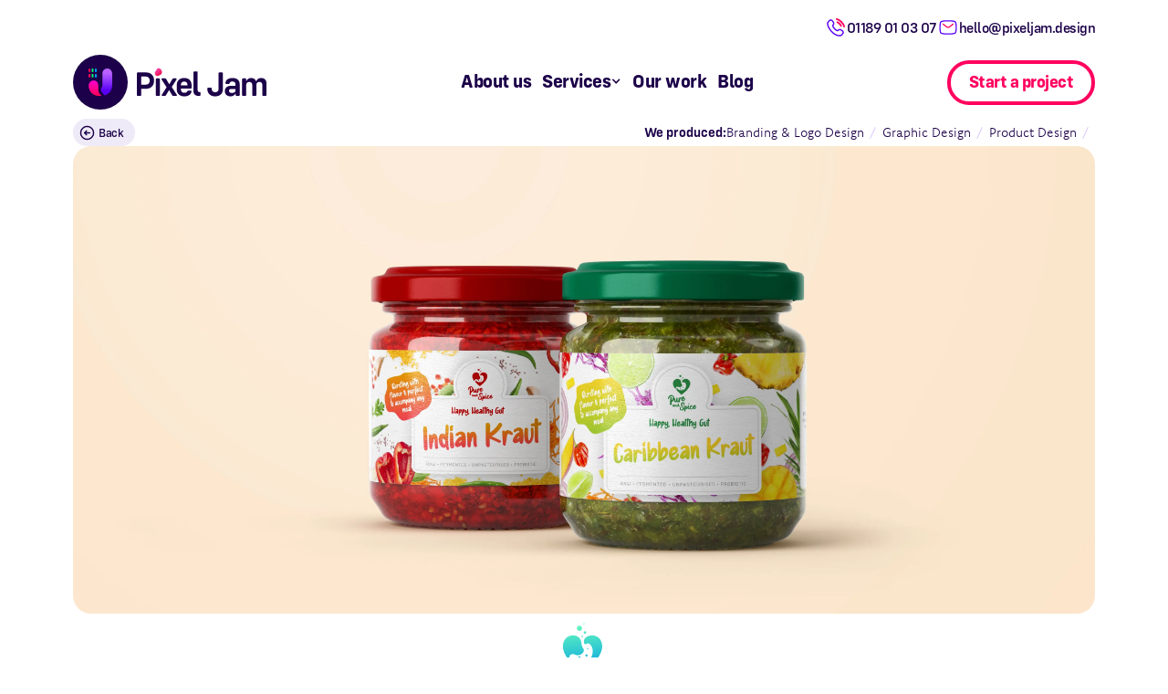

--- FILE ---
content_type: text/html; charset=utf-8
request_url: https://www.pixeljam.design/work/pure-and-spice-sauerkraut-label-design
body_size: 8435
content:
<!DOCTYPE html><!-- This site was created in Webflow. https://webflow.com --><!-- Last Published: Mon Dec 08 2025 20:53:13 GMT+0000 (Coordinated Universal Time) --><html data-wf-domain="www.pixeljam.design" data-wf-page="64c85ab04f318a347396bc80" data-wf-site="5f10b95dbca781c83ff3c925" lang="En" data-wf-collection="64c85ab04f318a347396bcfd" data-wf-item-slug="pure-and-spice-sauerkraut-label-design"><head><meta charset="utf-8"/><title>Pure and Spice | Product Label Design by Pixel Jam</title><meta content="Product Label Design by Pixel Jam Design for Pure and Spice - Sauerkraut Label Design. Pixel Jam Design is a Berkshire based Design Agency covering Wokingham, Bracknell and Reading." name="description"/><meta content="Pure and Spice | Product Label Design by Pixel Jam" property="og:title"/><meta content="Product Label Design by Pixel Jam Design for Pure and Spice - Sauerkraut Label Design. Pixel Jam Design is a Berkshire based Design Agency covering Wokingham, Bracknell and Reading." property="og:description"/><meta content="https://cdn.prod.website-files.com/5f1c3d66a90befa8ee298d07/64e5f4ba64491f9624f4b587_Small-jar-mockup-04.webp" property="og:image"/><meta content="Pure and Spice | Product Label Design by Pixel Jam" property="twitter:title"/><meta content="Product Label Design by Pixel Jam Design for Pure and Spice - Sauerkraut Label Design. Pixel Jam Design is a Berkshire based Design Agency covering Wokingham, Bracknell and Reading." property="twitter:description"/><meta content="https://cdn.prod.website-files.com/5f1c3d66a90befa8ee298d07/64e5f4ba64491f9624f4b587_Small-jar-mockup-04.webp" property="twitter:image"/><meta property="og:type" content="website"/><meta content="summary_large_image" name="twitter:card"/><meta content="width=device-width, initial-scale=1" name="viewport"/><meta content="zGaI8DbZnLi5hBF2gRilF0HCliDIgj4d4oEGsSphH0s" name="google-site-verification"/><meta content="Webflow" name="generator"/><link href="https://cdn.prod.website-files.com/5f10b95dbca781c83ff3c925/css/pixeljam-co-uk.webflow.shared.5c895f1d2.css" rel="stylesheet" type="text/css"/><script src="https://use.typekit.net/hey4mwi.js" type="text/javascript"></script><script type="text/javascript">try{Typekit.load();}catch(e){}</script><script type="text/javascript">!function(o,c){var n=c.documentElement,t=" w-mod-";n.className+=t+"js",("ontouchstart"in o||o.DocumentTouch&&c instanceof DocumentTouch)&&(n.className+=t+"touch")}(window,document);</script><link href="https://cdn.prod.website-files.com/5f10b95dbca781c83ff3c925/5f1d639695f687176d5c168e_Favicon.png" rel="shortcut icon" type="image/x-icon"/><link href="https://cdn.prod.website-files.com/5f10b95dbca781c83ff3c925/5f1d63bff3edac90008f103d_Roundel.png" rel="apple-touch-icon"/><script async="" src="https://www.googletagmanager.com/gtag/js?id=G-X14TYEFS8Z"></script><script type="text/javascript">window.dataLayer = window.dataLayer || [];function gtag(){dataLayer.push(arguments);}gtag('set', 'developer_id.dZGVlNj', true);gtag('js', new Date());gtag('config', 'G-X14TYEFS8Z');</script><!-- Google Tag Manager -->
<script>(function(w,d,s,l,i){w[l]=w[l]||[];w[l].push({'gtm.start':
new Date().getTime(),event:'gtm.js'});var f=d.getElementsByTagName(s)[0],
j=d.createElement(s),dl=l!='dataLayer'?'&l='+l:'';j.async=true;j.src=
'https://www.googletagmanager.com/gtm.js?id='+i+dl;f.parentNode.insertBefore(j,f);
})(window,document,'script','dataLayer','GTM-PQ8QLST');</script>
<!-- End Google Tag Manager -->

<!-- Google tag (gtag.js) -->
<script async src="https://www.googletagmanager.com/gtag/js?id=G-KEE1BZJZCR"></script>
<script>
  window.dataLayer = window.dataLayer || [];
  function gtag(){dataLayer.push(arguments);}
  gtag('js', new Date());

  gtag('config', 'G-KEE1BZJZCR');
</script>
<!-- Hotjar Tracking Code for Pixel Jam .Design -->
<script>
    (function(h,o,t,j,a,r){
        h.hj=h.hj||function(){(h.hj.q=h.hj.q||[]).push(arguments)};
        h._hjSettings={hjid:3652248,hjsv:6};
        a=o.getElementsByTagName('head')[0];
        r=o.createElement('script');r.async=1;
        r.src=t+h._hjSettings.hjid+j+h._hjSettings.hjsv;
        a.appendChild(r);
    })(window,document,'https://static.hotjar.com/c/hotjar-','.js?sv=');
</script></head><body class="body"><nav class="masthead"><div class="contact-links"><a href="tel:+441189010307" class="contact-number w-inline-block"><img src="https://cdn.prod.website-files.com/5f10b95dbca781c83ff3c925/64c063a4d61a175666707000_Phone%20Call.svg" loading="lazy" width="20" height="20" alt="" class="contact-icon"/><div class="text">01189 01 03 07</div></a><a href="mailto:hello@pixeljam.design" class="contact-number w-inline-block"><img src="https://cdn.prod.website-files.com/5f10b95dbca781c83ff3c925/64c063a37f0386156340b755_Email%20Icon.svg" loading="lazy" width="20" height="16" alt="" class="contact-icon"/><div class="text">hello@pixeljam.design</div></a></div><div data-animation="default" data-collapse="medium" data-duration="400" data-easing="ease" data-easing2="ease" data-doc-height="1" role="banner" class="navbar w-nav"><div class="nav-container"><a href="/" class="w-nav-brand"><div class="logo-website"><div class="logo-roundel full-colour"><img src="https://cdn.prod.website-files.com/5f10b95dbca781c83ff3c925/64c264f0f9188ca9cdaa32f8_logo_mark.svg" loading="lazy" width="25.7684326171875" height="29.999975204467773" alt="Pixel Jam Logomark" class="vectors-wrapper-3"/></div><wrapper class="logo-word"><img src="https://cdn.prod.website-files.com/5f10b95dbca781c83ff3c925/64c2648e8fe0bdee41e45070_pixeljam_word.svg" loading="lazy" alt="Pixel Jam Logo" class="image-58"/></wrapper></div></a><nav role="navigation" class="main-navigation w-nav-menu"><a href="/about-pixel-jam" class="nav-item w-inline-block"><h6 class="navigation-text">About us</h6><div class="nav-highlight"></div></a><div data-hover="true" data-delay="200" class="nav-item w-dropdown"><div class="main-nav-dropdown w-dropdown-toggle"><a href="#" class="div-block-69 w-inline-block"><h6 class="navigation-text">Services</h6><div class="icon-2 w-icon-dropdown-toggle"></div></a><div class="nav-highlight"></div></div><nav class="dropdown-list w-dropdown-list"><div class="services-dropdown"><div class="main-dropdown-nav-items"><a href="/services/website-design" class="primary-dropdown-item blackberry w-inline-block"><div class="primary-dropdown-sub-heading">Creative, Functional, User-centric</div><div class="primary-dropdown-title"><h3 class="navigation-h3">Website Design</h3></div><div class="paragraph-helper-text-p">Share your business with a wider online audience</div></a><a href="/services/graphic-design" class="primary-dropdown-item strawberry w-inline-block"><div class="primary-dropdown-sub-heading">Visual storytelling with impact</div><div class="primary-dropdown-title"><h3 class="navigation-h3">Graphic Design</h3></div><div class="paragraph-helper-text-p">Creatively communicate your ideas and information through visually appealing designs.</div></a><a href="/services/search-engine-optimisation" class="primary-dropdown-item lime w-inline-block"><div class="primary-dropdown-sub-heading">Improve online visibility</div><div class="primary-dropdown-title"><h3 class="navigation-h3">Search Engine Optimisation</h3></div><div class="paragraph-helper-text-p">Applying strategies to boost online visibility and Google rankings</div></a><a href="/services/social-media" class="primary-dropdown-item blueberry w-inline-block"><div class="primary-dropdown-sub-heading">Strategic online brand promotion</div><div class="primary-dropdown-title"><h3 class="navigation-h3">Digital Marketing</h3></div><div class="paragraph-helper-text-p">Utilising Social Media channels to promote your brand, products, and services to reach and engage with target audiences</div></a></div><wrapper class="vectors-wrapper-18"></wrapper><div class="secondary-services"><div class="services-list"><div class="more-services-title"><div class="paragraph-large-paragraph-p">More services</div><img src="https://cdn.prod.website-files.com/5f10b95dbca781c83ff3c925/64c8485f4aec2dd9ab6b6bb2_Vectors-Wrapper.svg" loading="lazy" width="24" height="24" alt="Down Arrow" class="vectors-wrapper-19"/></div><div class="more-services-links"><div class="column-1"><a href="/services/logo-design" class="secondary-link services w-inline-block"><h6>Branding &amp; Logo Design</h6></a><a href="/services/user-interface-design" class="secondary-link services w-inline-block"><h6>User Interface Design</h6></a><a href="/services/mobile-app-design" class="secondary-link services w-inline-block"><h6>Mobile App Design</h6></a><a href="/services/webflow-development" class="secondary-link services w-inline-block"><h6>Webflow Development</h6></a><a href="/services/animation" class="secondary-link services w-inline-block"><h6>Motion Video Design &amp; Animation</h6></a><a href="/services/3d-modelling" class="secondary-link services w-inline-block"><h6>3D Modelling</h6></a></div></div></div><a href="#" class="primary-cta hide w-inline-block"><div class="heading-6-h6 strawberry">See all our services</div><div class="cta-fill"></div></a></div></div></nav></div><a href="/work" class="nav-item w-inline-block"><h6 class="navigation-text">Our work</h6><div class="nav-highlight"></div></a><a href="/blog" class="nav-item w-inline-block"><h6 class="navigation-text">Blog</h6><div class="nav-highlight"></div></a><div class="primary-cta-masthead tablet"><a href="/project-planner" class="primary-cta w-inline-block"><div>Start a project</div></a></div><div class="contact-links mobile"><a href="tel:+441189010307" class="contact-number w-inline-block"><img src="https://cdn.prod.website-files.com/5f10b95dbca781c83ff3c925/64c063a4d61a175666707000_Phone%20Call.svg" loading="lazy" width="28" height="28" alt="" class="contact-icon"/><div class="text">01189 01 03 07</div></a><a href="mailto:info@pixeljam.co.uk?subject=Website%20Email" class="contact-number w-inline-block"><img src="https://cdn.prod.website-files.com/5f10b95dbca781c83ff3c925/64c063a37f0386156340b755_Email%20Icon.svg" loading="lazy" width="28" height="28" alt="" class="contact-icon"/><div class="text">hello@pixeljam.design</div></a></div></nav><div class="primary-cta-masthead desktop"><a href="/project-planner" class="primary-cta w-inline-block"><div>Start a project</div></a></div><div class="menu-button w-nav-button"><div class="icon-3 w-icon-nav-menu"></div></div></div></div></nav><div id="luxy" class="site_container"><section class="_01---portfolio-hero-section"><div class="w-layout-blockcontainer container portfolio hero w-container"><div class="portfolio-controls"><a href="javascript:history.back();" class="tertiary back-button w-button">Back</a><div class="portfolio-keywords"><div class="keyword-title">We produced:</div><div class="keywords-string w-dyn-list"><div role="list" class="collection-list-8 w-dyn-items"><div role="listitem" class="collection-item-6 w-dyn-item"><a href="/services/logo-design" class="keyword-link">Branding &amp; Logo Design</a><div class="keyword-divider">/</div></div><div role="listitem" class="collection-item-6 w-dyn-item"><a href="/services/graphic-design" class="keyword-link">Graphic Design</a><div class="keyword-divider">/</div></div><div role="listitem" class="collection-item-6 w-dyn-item"><a href="/services/product-design" class="keyword-link">Product Design</a><div class="keyword-divider">/</div></div></div></div></div></div><div class="portfolio-hero-container cover"><img src="https://cdn.prod.website-files.com/5f1c3d66a90befa8ee298d07/64e5f4ba64491f9624f4b587_Small-jar-mockup-04.webp" loading="lazy" alt="Product Label Design" sizes="(max-width: 767px) 100vw, (max-width: 991px) 726.625px, 939.15625px" srcset="https://cdn.prod.website-files.com/5f1c3d66a90befa8ee298d07/64e5f4ba64491f9624f4b587_Small-jar-mockup-04-p-500.webp 500w, https://cdn.prod.website-files.com/5f1c3d66a90befa8ee298d07/64e5f4ba64491f9624f4b587_Small-jar-mockup-04-p-800.webp 800w, https://cdn.prod.website-files.com/5f1c3d66a90befa8ee298d07/64e5f4ba64491f9624f4b587_Small-jar-mockup-04-p-1080.webp 1080w, https://cdn.prod.website-files.com/5f1c3d66a90befa8ee298d07/64e5f4ba64491f9624f4b587_Small-jar-mockup-04-p-1600.webp 1600w, https://cdn.prod.website-files.com/5f1c3d66a90befa8ee298d07/64e5f4ba64491f9624f4b587_Small-jar-mockup-04-p-2000.webp 2000w, https://cdn.prod.website-files.com/5f1c3d66a90befa8ee298d07/64e5f4ba64491f9624f4b587_Small-jar-mockup-04-p-2600.webp 2600w, https://cdn.prod.website-files.com/5f1c3d66a90befa8ee298d07/64e5f4ba64491f9624f4b587_Small-jar-mockup-04-p-3200.webp 3200w, https://cdn.prod.website-files.com/5f1c3d66a90befa8ee298d07/64e5f4ba64491f9624f4b587_Small-jar-mockup-04.webp 4000w" class="portfolio-hero"/></div><div class="portfolio-hero-info-2"><div class="portfolio-logo"><img loading="lazy" width="143" height="89" src="https://cdn.prod.website-files.com/5f1c3d66a90befa8ee298d07/62150df050b491547441a938_Full%20Colour.svg" alt="" class="pure_recharge-1"/></div><div class="portfolio-title"><div class="enlighten-h3">Product Label Design</div><h1 class="display-2 centered">Pure and Spice - Sauerkraut Label Design</h1></div><div class="w-dyn-list"><div role="list" class="tags w-dyn-items"><div role="listitem" class="collection-item-7 w-dyn-item"><a href="/services/logo-design" class="tag w-inline-block"><div class="heading-6-user-interface-design">Branding &amp; Logo Design</div></a></div><div role="listitem" class="collection-item-7 w-dyn-item"><a href="/services/graphic-design" class="tag w-inline-block"><div class="heading-6-user-interface-design">Graphic Design</div></a></div><div role="listitem" class="collection-item-7 w-dyn-item"><a href="/services/product-design" class="tag w-inline-block"><div class="heading-6-user-interface-design">Product Design</div></a></div></div></div></div><div data-w-id="fee8415e-df09-ed6c-3dcc-30b1e5ba5fb9" style="opacity:0" class="partner-panel w-condition-invisible"><div class="partner-panel-content"><div class="partner-logo-container"><div class="partner-title">In partnership with</div><a href="#" class="w-inline-block"><img src="" loading="lazy" alt="" class="partner-logo w-dyn-bind-empty"/></a></div><div class="partnership-content"><p class="partnership-profile w-dyn-bind-empty"></p><a href="#" class="primary-cta fixed w-inline-block"><div>Visit their website</div></a></div></div></div></div></section><section class="_02-step-1---research"><div class="bubbles-top"><img src="https://cdn.prod.website-files.com/5f10b95dbca781c83ff3c925/64c1200ea5f8bb28929d6e3f_Vectors-Wrapper.svg" loading="lazy" width="1512" height="134.93507385253906" alt="" class="bubbles top"/></div><div class="bubbles-content grape-mist"><div class="w-layout-blockcontainer container portfolio w-container"><div class="step-1---research"><div data-w-id="0a462bd9-3b75-f48b-3c04-c8552009c4bd" style="opacity:0" class="h2-stack left-align portfolio"><h2 class="heading-3-h3">Phase 1</h2><h3 class="display-2 strawberry">The Brief, Research &amp; Concept</h3></div><div data-w-id="c72c0454-622b-20d4-dbc1-d826252f6808" style="opacity:0" class="w-richtext"><p>Bhavna, the creative mind behind Pure and Spice, approached us with an exciting project in mind. She envisioned a unique label design for her latest creation—a delectable fermented sauerkraut infused with a harmonious blend of spices, fruits, and vegetables inspired by the rich tapestry of flavours and cultures from around the world.</p><p>The first two products in her lineup would be a delightful explosion of the fresh flavours from the Caribbean and the intense tongue stimulating flavours of India. Each sauerkraut flavour promised a tantalising culinary journey of the palette.</p></div></div><div data-w-id="5245c52d-234e-6242-22c3-f491bcfb13ef" style="opacity:0" class="container-image"><img src="https://cdn.prod.website-files.com/5f1c3d66a90befa8ee298d07/65018408e3d1f441fef72f5d_product.webp" loading="lazy" alt="Pure and Spice - Sauerkraut Label Design" class="portfolio-image"/></div></div></div><div class="bubbles-bottom"><img src="https://cdn.prod.website-files.com/5f10b95dbca781c83ff3c925/64c1201301234be6fe5bf5f5_Vectors-Wrapper.svg" loading="lazy" width="1512" height="134.93507385253906" alt="" class="bubbles bottom"/></div></section><section class="_02-t-shirt-details w-condition-invisible"><div class="bubbles-top"><img src="https://cdn.prod.website-files.com/5f10b95dbca781c83ff3c925/64c1200ea5f8bb28929d6e3f_Vectors-Wrapper.svg" loading="lazy" width="1512" height="134.93507385253906" alt="" class="bubbles top"/></div><div class="bubbles-content grape-mist"><div class="w-layout-blockcontainer container portfolio w-container"><div class="step-1---research"><div data-w-id="c733fbdd-a758-0f36-fb5f-47dcc66147ec" style="opacity:0" class="h2-stack left-align portfolio"><h3 class="display-2 strawberry">Why did we design this shirt?</h3></div><div data-w-id="c733fbdd-a758-0f36-fb5f-47dcc66147f1" style="opacity:0" class="w-richtext"><p>Bhavna, the creative mind behind Pure and Spice, approached us with an exciting project in mind. She envisioned a unique label design for her latest creation—a delectable fermented sauerkraut infused with a harmonious blend of spices, fruits, and vegetables inspired by the rich tapestry of flavours and cultures from around the world.</p><p>The first two products in her lineup would be a delightful explosion of the fresh flavours from the Caribbean and the intense tongue stimulating flavours of India. Each sauerkraut flavour promised a tantalising culinary journey of the palette.</p></div></div><div data-w-id="c733fbdd-a758-0f36-fb5f-47dcc66147f2" style="opacity:0" class="container-image"><img src="https://cdn.prod.website-files.com/5f1c3d66a90befa8ee298d07/65018408e3d1f441fef72f5d_product.webp" loading="lazy" alt="" class="portfolio-image"/></div></div></div><div class="bubbles-bottom"><img src="https://cdn.prod.website-files.com/5f10b95dbca781c83ff3c925/64c1201301234be6fe5bf5f5_Vectors-Wrapper.svg" loading="lazy" width="1512" height="134.93507385253906" alt="" class="bubbles bottom"/></div></section><section class="_03-step-2---strategy"><div class="w-layout-blockcontainer container portfolio w-container"><div data-w-id="038acb05-8833-1b81-32bd-0f393e56a15b" style="opacity:0" class="container-image"><img src="https://cdn.prod.website-files.com/5f1c3d66a90befa8ee298d07/6501840da59e45af8776af47_product_label.webp" loading="lazy" alt="Pure and Spice - Sauerkraut Label Design" sizes="100vw" srcset="https://cdn.prod.website-files.com/5f1c3d66a90befa8ee298d07/6501840da59e45af8776af47_product_label-p-500.webp 500w, https://cdn.prod.website-files.com/5f1c3d66a90befa8ee298d07/6501840da59e45af8776af47_product_label-p-800.webp 800w, https://cdn.prod.website-files.com/5f1c3d66a90befa8ee298d07/6501840da59e45af8776af47_product_label.webp 805w" class="portfolio-image"/></div><div class="step-1---research"><div data-w-id="2ca98482-e5df-6293-876c-fd13147c7418" style="opacity:0" class="h2-stack portfolio"><h2 class="heading-3-h3">Phase 2</h2><h3 class="display-2 blackberry">Strategy &amp; Production</h3></div><div data-w-id="2ca98482-e5df-6293-876c-fd13147c741d" style="opacity:0" class="rich-text-block w-richtext"><p>The next step in the project involved establishing a style for the Sauerkraut labels. Our goal was to highlight the ingredients used in the Sauerkraut while maintaining a rustic, homemade feel to the product.</p><p>We aimed to create a design that showcased the freshness of these ingredients, incorporating lively and enticing imagery on the labels. At the same time, we were committed to preserving the product&#x27;s authenticity, ensuring it exuded that cherished, homemade quality that makes it truly unique.</p></div></div></div></section><section class="_03-conclusion"><div class="bubbles-top"><img src="https://cdn.prod.website-files.com/5f10b95dbca781c83ff3c925/64c0d9de330361015133ca22_Vectors-Wrapper.svg" loading="lazy" width="1512" height="134.93507385253906" alt="" class="bubbles top"/></div><div class="bubbles-content stacked"><div class="w-layout-blockcontainer container stacked-with-image w-container"><div data-w-id="91ad22e7-8703-7339-e075-49adb2a56698" style="background-image:url(&quot;https://cdn.prod.website-files.com/5f1c3d66a90befa8ee298d07/64e5f4ba64491f9624f4b587_Small-jar-mockup-04.webp&quot;);opacity:0" class="stacked-image"></div><div data-w-id="2d6bd256-3b53-aac2-d192-08376db6232f" style="background-image:url(&quot;https://cdn.prod.website-files.com/5f1c3d66a90befa8ee298d07/64e5f4ba64491f9624f4b587_Small-jar-mockup-04.webp&quot;);opacity:0" class="stacked-video w-condition-invisible"><div class="w-dyn-bind-empty w-video w-embed"></div></div><div class="websites-panel centered"><div data-w-id="91ad22e7-8703-7339-e075-49adb2a56691" style="opacity:0" class="h2-stack centered"><h2 class="heading-3-h3">Phase 3</h2><h3 class="display-2 strawberry">Outcome &amp; Delivery</h3></div><div data-w-id="e7475818-1b90-cc90-cfc8-59ed28b4cad4" style="opacity:0" class="rich-text-block centered w-richtext"><p>Our collaboration has resulted in labels that not only convey the freshness and richness of ingredients but also carry the heartwarming charm of homemade goodness. We&#x27;re proud to have played a role in bringing Bhavna&#x27;s vision to life and contributing to the success of these exceptional products.</p><p>This project is a testament to the power of creativity and collaboration. It&#x27;s a reminder that design can not only enhance a product&#x27;s visual appeal but also tell a story and evoke emotions. We look forward to more exciting projects and partnerships in the future, where we can continue to infuse creativity and innovation into every design.</p></div></div></div></div><div class="bubbles-bottom"><img src="https://cdn.prod.website-files.com/5f10b95dbca781c83ff3c925/64c0d9e001234be6fe26afba_Vectors-Wrapper.svg" loading="lazy" width="1512" height="134.93507385253906" alt="" class="bubbles bottom"/></div></section><section class="_04---testimonial"><div class="w-layout-blockcontainer container center-align w-container"><div data-w-id="7e536ef6-d608-6df9-d3d1-e3a12d0d50da" style="opacity:0" class="testimonial w-condition-invisible"><div class="star-rating"><img src="https://cdn.prod.website-files.com/5f10b95dbca781c83ff3c925/64ca54ec4cfc70b3399ab978_Vectors-Wrapper.svg" loading="lazy" width="30" height="30" alt="Star Review Icon" class="testimonial-star"/><img src="https://cdn.prod.website-files.com/5f10b95dbca781c83ff3c925/64ca54ec4cfc70b3399ab978_Vectors-Wrapper.svg" loading="lazy" width="30" height="30" alt="Star Review Icon" class="testimonial-star"/><img src="https://cdn.prod.website-files.com/5f10b95dbca781c83ff3c925/64ca54ec4cfc70b3399ab978_Vectors-Wrapper.svg" loading="lazy" width="30" height="30" alt="Star Review Icon" class="testimonial-star"/><img src="https://cdn.prod.website-files.com/5f10b95dbca781c83ff3c925/64ca54ec4cfc70b3399ab978_Vectors-Wrapper.svg" loading="lazy" width="30" height="30" alt="Star Review Icon" class="testimonial-star"/><img src="https://cdn.prod.website-files.com/5f10b95dbca781c83ff3c925/64ca54ec4cfc70b3399ab978_Vectors-Wrapper.svg" loading="lazy" width="30" height="30" alt="Star Review Icon" class="testimonial-star"/></div><div class="testimonial-stack"><div class="heading-4-h4 w-dyn-bind-empty"></div><div class="paragraph-large-paragraph-p w-dyn-bind-empty"></div></div><div class="testimonial-author"><div class="author-avatar"><img loading="lazy" width="90" height="90" src="" alt="" class="ellipse-8 w-dyn-bind-empty"/></div><div class="author-details"><div class="heading-5-h5 w-dyn-bind-empty"></div><p class="author-company w-dyn-bind-empty"></p><div class="paragraph-helper-text-p w-dyn-bind-empty"></div></div></div></div></div></section><section class="share-this-article"><div class="w-layout-blockcontainer section_container w-container"><div class="share-the-article-content"><h3>Did you enjoy this piece of work?</h3><div class="paragraph-large-paragraph-p">If you enjoyed this piece of work why not share it with your colleagues or friends.<br/>It is always greatly appreciated.</div><div class="social-icons centered"><a href="https://www.pinterest.co.uk/pixeljamltd/" class="social-link hide w-inline-block"><img src="https://cdn.prod.website-files.com/5f10b95dbca781c83ff3c925/64f06eb2baf89f6462c05b54_Email.svg" loading="lazy" width="42" height="42" alt="Email Icon" class="social-icon"/></a><a href="https://www.pinterest.co.uk/pixeljamltd/" class="social-link hide w-inline-block"><img src="https://cdn.prod.website-files.com/5f10b95dbca781c83ff3c925/64f06eb3fe4b3cbdb039cd15_Copy%20link.svg" loading="lazy" width="42" height="42" alt="Copy Link Icon" class="social-icon"/></a><a data-share-facebook="true" href="#" class="social-link w-inline-block"><img src="https://cdn.prod.website-files.com/5f10b95dbca781c83ff3c925/64c81cd067e8879a56ff40a1_Facebook.svg" loading="lazy" width="42" height="42" alt="Facebook Logo" class="social-icon"/></a><a data-share-twitter="true" href="#" class="social-link w-inline-block"><img src="https://cdn.prod.website-files.com/5f10b95dbca781c83ff3c925/64c81be5da8462ac1fdf3014_Twitter.svg" loading="lazy" width="42" height="42" alt="X.com Logo" class="social-icon"/></a><a data-share-linkedin="" href="#" class="social-link w-inline-block"><img src="https://cdn.prod.website-files.com/5f10b95dbca781c83ff3c925/64c81cd021a07016737f0560_Linkedin.svg" loading="lazy" width="42" height="42" alt="LinkedIn Logo" class="social-icon"/></a><a data-share-whatsapp="true" href="#" class="social-link w-inline-block"><img src="https://cdn.prod.website-files.com/5f10b95dbca781c83ff3c925/64f06fa5ab371b71f8a610f7_Whatsapp.svg" loading="lazy" width="42" height="42" alt="Whatsapp Icon" class="social-icon"/></a><a data-share-pinterest="true" href="#" class="social-link hide w-inline-block"><img src="https://cdn.prod.website-files.com/5f10b95dbca781c83ff3c925/64c81cd17c3808d8b8f4f9c2_Pinterest.svg" loading="lazy" width="42" height="42" alt="Pinterest Logo" class="social-icon"/></a></div></div></div></section><footer class="footer"><div class="footer-bubbles"><img src="https://cdn.prod.website-files.com/5f10b95dbca781c83ff3c925/64c1314292e587fa80f22245_Footer-Bubbles.svg" loading="lazy" width="1512" height="134.93507385253906" alt="" class="footer-bubbles"/></div><div class="footer-content"><div class="left-side"><a href="/" class="footer-link w-inline-block"><div class="logo-roundel-2"><img src="https://cdn.prod.website-files.com/5f10b95dbca781c83ff3c925/64c12feee0f91555a71e38c2_Vectors-Wrapper.svg" loading="lazy" width="42.08833694458008" height="48.999305725097656" alt="" class="vectors-wrapper-12"/></div></a><div class="div-block-57"><div class="socials"><div class="frame-134"><h3 class="social-title">Follow us on the socials</h3><div class="social-arrow"><img src="https://cdn.prod.website-files.com/5f10b95dbca781c83ff3c925/64c12fef3d5d2023a07f3076_Vectors-Wrapper.svg" loading="lazy" width="24" height="24" alt="" class="vectors-wrapper-13"/></div></div><div class="social-icons"><a data-w-id="4d5ea79c-3d74-8153-a4a8-d91636922337" href="https://www.facebook.com/PixelJamLtd/" class="social-link w-inline-block"><img src="https://cdn.prod.website-files.com/5f10b95dbca781c83ff3c925/64c81cd067e8879a56ff40a1_Facebook.svg" loading="lazy" width="42" height="42" alt="Facebook Logo" class="social-icon"/></a><a href="https://twitter.com/pixeljamuk" class="social-link w-inline-block"><img src="https://cdn.prod.website-files.com/5f10b95dbca781c83ff3c925/64c81be5da8462ac1fdf3014_Twitter.svg" loading="lazy" width="42" height="42" alt="X.com Logo" class="social-icon"/></a><a href="https://www.instagram.com/pixeljamdesign/" class="social-link w-inline-block"><img src="https://cdn.prod.website-files.com/5f10b95dbca781c83ff3c925/64c81cd070efebddfefd4534_Instagram.svg" loading="lazy" width="42" height="42" alt="Instagram Logo" class="social-icon"/></a><a href="https://www.tiktok.com/@pixeljamuk" class="social-link w-inline-block"><img src="https://cdn.prod.website-files.com/5f10b95dbca781c83ff3c925/64c81cd0777b3068f0dcb40e_Tik%20Tok.svg" loading="lazy" width="42" height="42" alt="TikTok Logo" class="social-icon"/></a><a href="https://www.linkedin.com/company/pixeljam" class="social-link w-inline-block"><img src="https://cdn.prod.website-files.com/5f10b95dbca781c83ff3c925/64c81cd021a07016737f0560_Linkedin.svg" loading="lazy" width="42" height="42" alt="LinkedIn Logo" class="social-icon"/></a><a href="https://vimeo.com/pixeljam" class="social-link w-inline-block"><img src="https://cdn.prod.website-files.com/5f10b95dbca781c83ff3c925/64c81cd00e30e0f4b0e449ac_Vimeo.svg" loading="lazy" width="42" height="42" alt="Vimeo Logo" class="social-icon"/></a><a href="https://dribbble.com/pixeljamltd/" class="social-link w-inline-block"><img src="https://cdn.prod.website-files.com/5f10b95dbca781c83ff3c925/64c81cd01a1fdcc57586ab9e_Dribble.svg" loading="lazy" width="42" height="42" alt="Dribbble Logo" class="social-icon"/></a><a href="https://www.pinterest.co.uk/pixeljamltd/" class="social-link w-inline-block"><img src="https://cdn.prod.website-files.com/5f10b95dbca781c83ff3c925/64c81cd17c3808d8b8f4f9c2_Pinterest.svg" loading="lazy" width="42" height="42" alt="Pinterest Logo" class="social-icon"/></a></div></div><div class="footer-meta"><p class="paragraph-helper-text-p">© Pixel Jam Ltd 2023. Web Design in Wokingham, Berkshire.<br/>Company Reg Number 12270958. All Rights Reserved. <a href="/privacy-policy">Privacy Policy</a></p></div></div></div><div class="right-side"><div class="nav-column _1"><div class="educate"><div class="heading-7-h7 strawberry">Educate</div><div class="footer-nav-group"><a href="/about-pixel-jam" class="footer-link w-inline-block"><div class="heading-7-h7">About</div></a><a href="#" class="footer-link hide w-inline-block"><div class="heading-7-h7">Testimonials</div></a><a href="#" class="footer-link hide w-inline-block"><div class="heading-7-h7">FAQs</div></a><a href="/blog" class="footer-link w-inline-block"><div class="heading-7-h7">Blog</div></a></div></div><div class="educate"><div class="heading-7-h7 strawberry">Explore</div><div class="footer-nav-group"><a href="/" class="footer-link w-inline-block"><div class="heading-7-h7">Home</div></a><a href="/work" class="footer-link w-inline-block"><div class="heading-7-h7">Our work</div></a><a href="#" class="footer-link hide w-inline-block"><div class="heading-7-h7">Method</div></a><a href="/contact" class="footer-link w-inline-block"><div class="heading-7-h7-3">Contact</div></a></div></div></div><div class="nav-column _2"><div class="educate"><div class="heading-7-h7 strawberry">Telephone</div><a href="tel:+4401189010307" class="footer-link w-inline-block"><img src="https://cdn.prod.website-files.com/5f10b95dbca781c83ff3c925/64c8f04581f9fcae387b3ac7_Phione%20(White).svg" loading="lazy" alt="Phone Icon"/><div class="heading-7-h7">01189 01 03 07</div></a></div><div class="educate"><div class="heading-7-h7 strawberry">Email</div><a href="mailto:hello@pixeljam.design" class="footer-link w-inline-block"><img src="https://cdn.prod.website-files.com/5f10b95dbca781c83ff3c925/64c8f045fe3bf5e1542dd98d_Envelope%20(White).svg" loading="lazy" alt="Envelope Icon"/><div class="heading-7-h7">hello@pixeljam.design</div></a></div><div class="educate"><div class="heading-7-h7 strawberry">Studio Address</div><div class="heading-7-h7">Pixel Jam Ltd<br/>54 Pigott Road<br/>Wokingham<br/>Berkshire<br/>RG40 1PY</div></div></div></div></div></footer></div><script src="https://d3e54v103j8qbb.cloudfront.net/js/jquery-3.5.1.min.dc5e7f18c8.js?site=5f10b95dbca781c83ff3c925" type="text/javascript" integrity="sha256-9/aliU8dGd2tb6OSsuzixeV4y/faTqgFtohetphbbj0=" crossorigin="anonymous"></script><script src="https://cdn.prod.website-files.com/5f10b95dbca781c83ff3c925/js/webflow.schunk.e0c428ff9737f919.js" type="text/javascript"></script><script src="https://cdn.prod.website-files.com/5f10b95dbca781c83ff3c925/js/webflow.schunk.b7abde54d83a9224.js" type="text/javascript"></script><script src="https://cdn.prod.website-files.com/5f10b95dbca781c83ff3c925/js/webflow.schunk.9e7152e40ef401dd.js" type="text/javascript"></script><script src="https://cdn.prod.website-files.com/5f10b95dbca781c83ff3c925/js/webflow.f5a803e1.7bfeade3ba44fcd4.js" type="text/javascript"></script><script>
    $(document).ready(function () {
        let title = document.title;
        let url = window.location.href;
        $('[data-share-facebook').attr('href', 'https://www.facebook.com/sharer/sharer.php?u=' + url + '%2F&title=' + title + '%3F');
        $('[data-share-facebook').attr('target', '_blank');

        $('[data-share-twitter').attr('href', 'https://twitter.com/share?url=' + url + '%2F&title=' + title + '&summary=');
        $('[data-share-twitter').attr('target', '_blank');

        $('[data-share-linkedin').attr('href', 'https://www.linkedin.com/shareArticle?mini=true&url=' + url + '%2F&title=' + title + '&summary=');
        $('[data-share-linkedin').attr('target', '_blank');
        
        $('[data-share-whatsapp').attr('href', 'https://wa.me/?text=' + url);
        $('[data-share-whatsapp').attr('target', '_blank');
      
    });
</script>

<!-- Finsweet Cookie Consent -->
<script async src="https://cdn.jsdelivr.net/npm/@finsweet/cookie-consent@1/fs-cc.js" fs-cc-mode="opt-in"></script><script src="https://min30327.github.io/luxy.js/dist/js/luxy.js"></script>

<script charset="utf-8">  
 var isMobile = /iPhone|iPad|Android/i.test(navigator.userAgent);
 if (!isMobile) {
      luxy.init({
        wrapper: '#luxy',
        wrapperSpeed: 0.065,
       
    });
 }
 </script></body></html>

--- FILE ---
content_type: text/css
request_url: https://cdn.prod.website-files.com/5f10b95dbca781c83ff3c925/css/pixeljam-co-uk.webflow.shared.5c895f1d2.css
body_size: 36915
content:
html {
  -webkit-text-size-adjust: 100%;
  -ms-text-size-adjust: 100%;
  font-family: sans-serif;
}

body {
  margin: 0;
}

article, aside, details, figcaption, figure, footer, header, hgroup, main, menu, nav, section, summary {
  display: block;
}

audio, canvas, progress, video {
  vertical-align: baseline;
  display: inline-block;
}

audio:not([controls]) {
  height: 0;
  display: none;
}

[hidden], template {
  display: none;
}

a {
  background-color: #0000;
}

a:active, a:hover {
  outline: 0;
}

abbr[title] {
  border-bottom: 1px dotted;
}

b, strong {
  font-weight: bold;
}

dfn {
  font-style: italic;
}

h1 {
  margin: .67em 0;
  font-size: 2em;
}

mark {
  color: #000;
  background: #ff0;
}

small {
  font-size: 80%;
}

sub, sup {
  vertical-align: baseline;
  font-size: 75%;
  line-height: 0;
  position: relative;
}

sup {
  top: -.5em;
}

sub {
  bottom: -.25em;
}

img {
  border: 0;
}

svg:not(:root) {
  overflow: hidden;
}

hr {
  box-sizing: content-box;
  height: 0;
}

pre {
  overflow: auto;
}

code, kbd, pre, samp {
  font-family: monospace;
  font-size: 1em;
}

button, input, optgroup, select, textarea {
  color: inherit;
  font: inherit;
  margin: 0;
}

button {
  overflow: visible;
}

button, select {
  text-transform: none;
}

button, html input[type="button"], input[type="reset"] {
  -webkit-appearance: button;
  cursor: pointer;
}

button[disabled], html input[disabled] {
  cursor: default;
}

button::-moz-focus-inner, input::-moz-focus-inner {
  border: 0;
  padding: 0;
}

input {
  line-height: normal;
}

input[type="checkbox"], input[type="radio"] {
  box-sizing: border-box;
  padding: 0;
}

input[type="number"]::-webkit-inner-spin-button, input[type="number"]::-webkit-outer-spin-button {
  height: auto;
}

input[type="search"] {
  -webkit-appearance: none;
}

input[type="search"]::-webkit-search-cancel-button, input[type="search"]::-webkit-search-decoration {
  -webkit-appearance: none;
}

legend {
  border: 0;
  padding: 0;
}

textarea {
  overflow: auto;
}

optgroup {
  font-weight: bold;
}

table {
  border-collapse: collapse;
  border-spacing: 0;
}

td, th {
  padding: 0;
}

@font-face {
  font-family: webflow-icons;
  src: url("[data-uri]") format("truetype");
  font-weight: normal;
  font-style: normal;
}

[class^="w-icon-"], [class*=" w-icon-"] {
  speak: none;
  font-variant: normal;
  text-transform: none;
  -webkit-font-smoothing: antialiased;
  -moz-osx-font-smoothing: grayscale;
  font-style: normal;
  font-weight: normal;
  line-height: 1;
  font-family: webflow-icons !important;
}

.w-icon-slider-right:before {
  content: "";
}

.w-icon-slider-left:before {
  content: "";
}

.w-icon-nav-menu:before {
  content: "";
}

.w-icon-arrow-down:before, .w-icon-dropdown-toggle:before {
  content: "";
}

.w-icon-file-upload-remove:before {
  content: "";
}

.w-icon-file-upload-icon:before {
  content: "";
}

* {
  box-sizing: border-box;
}

html {
  height: 100%;
}

body {
  color: #333;
  background-color: #fff;
  min-height: 100%;
  margin: 0;
  font-family: Arial, sans-serif;
  font-size: 14px;
  line-height: 20px;
}

img {
  vertical-align: middle;
  max-width: 100%;
  display: inline-block;
}

html.w-mod-touch * {
  background-attachment: scroll !important;
}

.w-block {
  display: block;
}

.w-inline-block {
  max-width: 100%;
  display: inline-block;
}

.w-clearfix:before, .w-clearfix:after {
  content: " ";
  grid-area: 1 / 1 / 2 / 2;
  display: table;
}

.w-clearfix:after {
  clear: both;
}

.w-hidden {
  display: none;
}

.w-button {
  color: #fff;
  line-height: inherit;
  cursor: pointer;
  background-color: #3898ec;
  border: 0;
  border-radius: 0;
  padding: 9px 15px;
  text-decoration: none;
  display: inline-block;
}

input.w-button {
  -webkit-appearance: button;
}

html[data-w-dynpage] [data-w-cloak] {
  color: #0000 !important;
}

.w-code-block {
  margin: unset;
}

pre.w-code-block code {
  all: inherit;
}

.w-optimization {
  display: contents;
}

.w-webflow-badge, .w-webflow-badge > img {
  box-sizing: unset;
  width: unset;
  height: unset;
  max-height: unset;
  max-width: unset;
  min-height: unset;
  min-width: unset;
  margin: unset;
  padding: unset;
  float: unset;
  clear: unset;
  border: unset;
  border-radius: unset;
  background: unset;
  background-image: unset;
  background-position: unset;
  background-size: unset;
  background-repeat: unset;
  background-origin: unset;
  background-clip: unset;
  background-attachment: unset;
  background-color: unset;
  box-shadow: unset;
  transform: unset;
  direction: unset;
  font-family: unset;
  font-weight: unset;
  color: unset;
  font-size: unset;
  line-height: unset;
  font-style: unset;
  font-variant: unset;
  text-align: unset;
  letter-spacing: unset;
  -webkit-text-decoration: unset;
  text-decoration: unset;
  text-indent: unset;
  text-transform: unset;
  list-style-type: unset;
  text-shadow: unset;
  vertical-align: unset;
  cursor: unset;
  white-space: unset;
  word-break: unset;
  word-spacing: unset;
  word-wrap: unset;
  transition: unset;
}

.w-webflow-badge {
  white-space: nowrap;
  cursor: pointer;
  box-shadow: 0 0 0 1px #0000001a, 0 1px 3px #0000001a;
  visibility: visible !important;
  opacity: 1 !important;
  z-index: 2147483647 !important;
  color: #aaadb0 !important;
  overflow: unset !important;
  background-color: #fff !important;
  border-radius: 3px !important;
  width: auto !important;
  height: auto !important;
  margin: 0 !important;
  padding: 6px !important;
  font-size: 12px !important;
  line-height: 14px !important;
  text-decoration: none !important;
  display: inline-block !important;
  position: fixed !important;
  inset: auto 12px 12px auto !important;
  transform: none !important;
}

.w-webflow-badge > img {
  position: unset;
  visibility: unset !important;
  opacity: 1 !important;
  vertical-align: middle !important;
  display: inline-block !important;
}

h1, h2, h3, h4, h5, h6 {
  margin-bottom: 10px;
  font-weight: bold;
}

h1 {
  margin-top: 20px;
  font-size: 38px;
  line-height: 44px;
}

h2 {
  margin-top: 20px;
  font-size: 32px;
  line-height: 36px;
}

h3 {
  margin-top: 20px;
  font-size: 24px;
  line-height: 30px;
}

h4 {
  margin-top: 10px;
  font-size: 18px;
  line-height: 24px;
}

h5 {
  margin-top: 10px;
  font-size: 14px;
  line-height: 20px;
}

h6 {
  margin-top: 10px;
  font-size: 12px;
  line-height: 18px;
}

p {
  margin-top: 0;
  margin-bottom: 10px;
}

blockquote {
  border-left: 5px solid #e2e2e2;
  margin: 0 0 10px;
  padding: 10px 20px;
  font-size: 18px;
  line-height: 22px;
}

figure {
  margin: 0 0 10px;
}

figcaption {
  text-align: center;
  margin-top: 5px;
}

ul, ol {
  margin-top: 0;
  margin-bottom: 10px;
  padding-left: 40px;
}

.w-list-unstyled {
  padding-left: 0;
  list-style: none;
}

.w-embed:before, .w-embed:after {
  content: " ";
  grid-area: 1 / 1 / 2 / 2;
  display: table;
}

.w-embed:after {
  clear: both;
}

.w-video {
  width: 100%;
  padding: 0;
  position: relative;
}

.w-video iframe, .w-video object, .w-video embed {
  border: none;
  width: 100%;
  height: 100%;
  position: absolute;
  top: 0;
  left: 0;
}

fieldset {
  border: 0;
  margin: 0;
  padding: 0;
}

button, [type="button"], [type="reset"] {
  cursor: pointer;
  -webkit-appearance: button;
  border: 0;
}

.w-form {
  margin: 0 0 15px;
}

.w-form-done {
  text-align: center;
  background-color: #ddd;
  padding: 20px;
  display: none;
}

.w-form-fail {
  background-color: #ffdede;
  margin-top: 10px;
  padding: 10px;
  display: none;
}

label {
  margin-bottom: 5px;
  font-weight: bold;
  display: block;
}

.w-input, .w-select {
  color: #333;
  vertical-align: middle;
  background-color: #fff;
  border: 1px solid #ccc;
  width: 100%;
  height: 38px;
  margin-bottom: 10px;
  padding: 8px 12px;
  font-size: 14px;
  line-height: 1.42857;
  display: block;
}

.w-input::placeholder, .w-select::placeholder {
  color: #999;
}

.w-input:focus, .w-select:focus {
  border-color: #3898ec;
  outline: 0;
}

.w-input[disabled], .w-select[disabled], .w-input[readonly], .w-select[readonly], fieldset[disabled] .w-input, fieldset[disabled] .w-select {
  cursor: not-allowed;
}

.w-input[disabled]:not(.w-input-disabled), .w-select[disabled]:not(.w-input-disabled), .w-input[readonly], .w-select[readonly], fieldset[disabled]:not(.w-input-disabled) .w-input, fieldset[disabled]:not(.w-input-disabled) .w-select {
  background-color: #eee;
}

textarea.w-input, textarea.w-select {
  height: auto;
}

.w-select {
  background-color: #f3f3f3;
}

.w-select[multiple] {
  height: auto;
}

.w-form-label {
  cursor: pointer;
  margin-bottom: 0;
  font-weight: normal;
  display: inline-block;
}

.w-radio {
  margin-bottom: 5px;
  padding-left: 20px;
  display: block;
}

.w-radio:before, .w-radio:after {
  content: " ";
  grid-area: 1 / 1 / 2 / 2;
  display: table;
}

.w-radio:after {
  clear: both;
}

.w-radio-input {
  float: left;
  margin: 3px 0 0 -20px;
  line-height: normal;
}

.w-file-upload {
  margin-bottom: 10px;
  display: block;
}

.w-file-upload-input {
  opacity: 0;
  z-index: -100;
  width: .1px;
  height: .1px;
  position: absolute;
  overflow: hidden;
}

.w-file-upload-default, .w-file-upload-uploading, .w-file-upload-success {
  color: #333;
  display: inline-block;
}

.w-file-upload-error {
  margin-top: 10px;
  display: block;
}

.w-file-upload-default.w-hidden, .w-file-upload-uploading.w-hidden, .w-file-upload-error.w-hidden, .w-file-upload-success.w-hidden {
  display: none;
}

.w-file-upload-uploading-btn {
  cursor: pointer;
  background-color: #fafafa;
  border: 1px solid #ccc;
  margin: 0;
  padding: 8px 12px;
  font-size: 14px;
  font-weight: normal;
  display: flex;
}

.w-file-upload-file {
  background-color: #fafafa;
  border: 1px solid #ccc;
  flex-grow: 1;
  justify-content: space-between;
  margin: 0;
  padding: 8px 9px 8px 11px;
  display: flex;
}

.w-file-upload-file-name {
  font-size: 14px;
  font-weight: normal;
  display: block;
}

.w-file-remove-link {
  cursor: pointer;
  width: auto;
  height: auto;
  margin-top: 3px;
  margin-left: 10px;
  padding: 3px;
  display: block;
}

.w-icon-file-upload-remove {
  margin: auto;
  font-size: 10px;
}

.w-file-upload-error-msg {
  color: #ea384c;
  padding: 2px 0;
  display: inline-block;
}

.w-file-upload-info {
  padding: 0 12px;
  line-height: 38px;
  display: inline-block;
}

.w-file-upload-label {
  cursor: pointer;
  background-color: #fafafa;
  border: 1px solid #ccc;
  margin: 0;
  padding: 8px 12px;
  font-size: 14px;
  font-weight: normal;
  display: inline-block;
}

.w-icon-file-upload-icon, .w-icon-file-upload-uploading {
  width: 20px;
  margin-right: 8px;
  display: inline-block;
}

.w-icon-file-upload-uploading {
  height: 20px;
}

.w-container {
  max-width: 940px;
  margin-left: auto;
  margin-right: auto;
}

.w-container:before, .w-container:after {
  content: " ";
  grid-area: 1 / 1 / 2 / 2;
  display: table;
}

.w-container:after {
  clear: both;
}

.w-container .w-row {
  margin-left: -10px;
  margin-right: -10px;
}

.w-row:before, .w-row:after {
  content: " ";
  grid-area: 1 / 1 / 2 / 2;
  display: table;
}

.w-row:after {
  clear: both;
}

.w-row .w-row {
  margin-left: 0;
  margin-right: 0;
}

.w-col {
  float: left;
  width: 100%;
  min-height: 1px;
  padding-left: 10px;
  padding-right: 10px;
  position: relative;
}

.w-col .w-col {
  padding-left: 0;
  padding-right: 0;
}

.w-col-1 {
  width: 8.33333%;
}

.w-col-2 {
  width: 16.6667%;
}

.w-col-3 {
  width: 25%;
}

.w-col-4 {
  width: 33.3333%;
}

.w-col-5 {
  width: 41.6667%;
}

.w-col-6 {
  width: 50%;
}

.w-col-7 {
  width: 58.3333%;
}

.w-col-8 {
  width: 66.6667%;
}

.w-col-9 {
  width: 75%;
}

.w-col-10 {
  width: 83.3333%;
}

.w-col-11 {
  width: 91.6667%;
}

.w-col-12 {
  width: 100%;
}

.w-hidden-main {
  display: none !important;
}

@media screen and (max-width: 991px) {
  .w-container {
    max-width: 728px;
  }

  .w-hidden-main {
    display: inherit !important;
  }

  .w-hidden-medium {
    display: none !important;
  }

  .w-col-medium-1 {
    width: 8.33333%;
  }

  .w-col-medium-2 {
    width: 16.6667%;
  }

  .w-col-medium-3 {
    width: 25%;
  }

  .w-col-medium-4 {
    width: 33.3333%;
  }

  .w-col-medium-5 {
    width: 41.6667%;
  }

  .w-col-medium-6 {
    width: 50%;
  }

  .w-col-medium-7 {
    width: 58.3333%;
  }

  .w-col-medium-8 {
    width: 66.6667%;
  }

  .w-col-medium-9 {
    width: 75%;
  }

  .w-col-medium-10 {
    width: 83.3333%;
  }

  .w-col-medium-11 {
    width: 91.6667%;
  }

  .w-col-medium-12 {
    width: 100%;
  }

  .w-col-stack {
    width: 100%;
    left: auto;
    right: auto;
  }
}

@media screen and (max-width: 767px) {
  .w-hidden-main, .w-hidden-medium {
    display: inherit !important;
  }

  .w-hidden-small {
    display: none !important;
  }

  .w-row, .w-container .w-row {
    margin-left: 0;
    margin-right: 0;
  }

  .w-col {
    width: 100%;
    left: auto;
    right: auto;
  }

  .w-col-small-1 {
    width: 8.33333%;
  }

  .w-col-small-2 {
    width: 16.6667%;
  }

  .w-col-small-3 {
    width: 25%;
  }

  .w-col-small-4 {
    width: 33.3333%;
  }

  .w-col-small-5 {
    width: 41.6667%;
  }

  .w-col-small-6 {
    width: 50%;
  }

  .w-col-small-7 {
    width: 58.3333%;
  }

  .w-col-small-8 {
    width: 66.6667%;
  }

  .w-col-small-9 {
    width: 75%;
  }

  .w-col-small-10 {
    width: 83.3333%;
  }

  .w-col-small-11 {
    width: 91.6667%;
  }

  .w-col-small-12 {
    width: 100%;
  }
}

@media screen and (max-width: 479px) {
  .w-container {
    max-width: none;
  }

  .w-hidden-main, .w-hidden-medium, .w-hidden-small {
    display: inherit !important;
  }

  .w-hidden-tiny {
    display: none !important;
  }

  .w-col {
    width: 100%;
  }

  .w-col-tiny-1 {
    width: 8.33333%;
  }

  .w-col-tiny-2 {
    width: 16.6667%;
  }

  .w-col-tiny-3 {
    width: 25%;
  }

  .w-col-tiny-4 {
    width: 33.3333%;
  }

  .w-col-tiny-5 {
    width: 41.6667%;
  }

  .w-col-tiny-6 {
    width: 50%;
  }

  .w-col-tiny-7 {
    width: 58.3333%;
  }

  .w-col-tiny-8 {
    width: 66.6667%;
  }

  .w-col-tiny-9 {
    width: 75%;
  }

  .w-col-tiny-10 {
    width: 83.3333%;
  }

  .w-col-tiny-11 {
    width: 91.6667%;
  }

  .w-col-tiny-12 {
    width: 100%;
  }
}

.w-widget {
  position: relative;
}

.w-widget-map {
  width: 100%;
  height: 400px;
}

.w-widget-map label {
  width: auto;
  display: inline;
}

.w-widget-map img {
  max-width: inherit;
}

.w-widget-map .gm-style-iw {
  text-align: center;
}

.w-widget-map .gm-style-iw > button {
  display: none !important;
}

.w-widget-twitter {
  overflow: hidden;
}

.w-widget-twitter-count-shim {
  vertical-align: top;
  text-align: center;
  background: #fff;
  border: 1px solid #758696;
  border-radius: 3px;
  width: 28px;
  height: 20px;
  display: inline-block;
  position: relative;
}

.w-widget-twitter-count-shim * {
  pointer-events: none;
  -webkit-user-select: none;
  user-select: none;
}

.w-widget-twitter-count-shim .w-widget-twitter-count-inner {
  text-align: center;
  color: #999;
  font-family: serif;
  font-size: 15px;
  line-height: 12px;
  position: relative;
}

.w-widget-twitter-count-shim .w-widget-twitter-count-clear {
  display: block;
  position: relative;
}

.w-widget-twitter-count-shim.w--large {
  width: 36px;
  height: 28px;
}

.w-widget-twitter-count-shim.w--large .w-widget-twitter-count-inner {
  font-size: 18px;
  line-height: 18px;
}

.w-widget-twitter-count-shim:not(.w--vertical) {
  margin-left: 5px;
  margin-right: 8px;
}

.w-widget-twitter-count-shim:not(.w--vertical).w--large {
  margin-left: 6px;
}

.w-widget-twitter-count-shim:not(.w--vertical):before, .w-widget-twitter-count-shim:not(.w--vertical):after {
  content: " ";
  pointer-events: none;
  border: solid #0000;
  width: 0;
  height: 0;
  position: absolute;
  top: 50%;
  left: 0;
}

.w-widget-twitter-count-shim:not(.w--vertical):before {
  border-width: 4px;
  border-color: #75869600 #5d6c7b #75869600 #75869600;
  margin-top: -4px;
  margin-left: -9px;
}

.w-widget-twitter-count-shim:not(.w--vertical).w--large:before {
  border-width: 5px;
  margin-top: -5px;
  margin-left: -10px;
}

.w-widget-twitter-count-shim:not(.w--vertical):after {
  border-width: 4px;
  border-color: #fff0 #fff #fff0 #fff0;
  margin-top: -4px;
  margin-left: -8px;
}

.w-widget-twitter-count-shim:not(.w--vertical).w--large:after {
  border-width: 5px;
  margin-top: -5px;
  margin-left: -9px;
}

.w-widget-twitter-count-shim.w--vertical {
  width: 61px;
  height: 33px;
  margin-bottom: 8px;
}

.w-widget-twitter-count-shim.w--vertical:before, .w-widget-twitter-count-shim.w--vertical:after {
  content: " ";
  pointer-events: none;
  border: solid #0000;
  width: 0;
  height: 0;
  position: absolute;
  top: 100%;
  left: 50%;
}

.w-widget-twitter-count-shim.w--vertical:before {
  border-width: 5px;
  border-color: #5d6c7b #75869600 #75869600;
  margin-left: -5px;
}

.w-widget-twitter-count-shim.w--vertical:after {
  border-width: 4px;
  border-color: #fff #fff0 #fff0;
  margin-left: -4px;
}

.w-widget-twitter-count-shim.w--vertical .w-widget-twitter-count-inner {
  font-size: 18px;
  line-height: 22px;
}

.w-widget-twitter-count-shim.w--vertical.w--large {
  width: 76px;
}

.w-background-video {
  color: #fff;
  height: 500px;
  position: relative;
  overflow: hidden;
}

.w-background-video > video {
  object-fit: cover;
  z-index: -100;
  background-position: 50%;
  background-size: cover;
  width: 100%;
  height: 100%;
  margin: auto;
  position: absolute;
  inset: -100%;
}

.w-background-video > video::-webkit-media-controls-start-playback-button {
  -webkit-appearance: none;
  display: none !important;
}

.w-background-video--control {
  background-color: #0000;
  padding: 0;
  position: absolute;
  bottom: 1em;
  right: 1em;
}

.w-background-video--control > [hidden] {
  display: none !important;
}

.w-slider {
  text-align: center;
  clear: both;
  -webkit-tap-highlight-color: #0000;
  tap-highlight-color: #0000;
  background: #ddd;
  height: 300px;
  position: relative;
}

.w-slider-mask {
  z-index: 1;
  white-space: nowrap;
  height: 100%;
  display: block;
  position: relative;
  left: 0;
  right: 0;
  overflow: hidden;
}

.w-slide {
  vertical-align: top;
  white-space: normal;
  text-align: left;
  width: 100%;
  height: 100%;
  display: inline-block;
  position: relative;
}

.w-slider-nav {
  z-index: 2;
  text-align: center;
  -webkit-tap-highlight-color: #0000;
  tap-highlight-color: #0000;
  height: 40px;
  margin: auto;
  padding-top: 10px;
  position: absolute;
  inset: auto 0 0;
}

.w-slider-nav.w-round > div {
  border-radius: 100%;
}

.w-slider-nav.w-num > div {
  font-size: inherit;
  line-height: inherit;
  width: auto;
  height: auto;
  padding: .2em .5em;
}

.w-slider-nav.w-shadow > div {
  box-shadow: 0 0 3px #3336;
}

.w-slider-nav-invert {
  color: #fff;
}

.w-slider-nav-invert > div {
  background-color: #2226;
}

.w-slider-nav-invert > div.w-active {
  background-color: #222;
}

.w-slider-dot {
  cursor: pointer;
  background-color: #fff6;
  width: 1em;
  height: 1em;
  margin: 0 3px .5em;
  transition: background-color .1s, color .1s;
  display: inline-block;
  position: relative;
}

.w-slider-dot.w-active {
  background-color: #fff;
}

.w-slider-dot:focus {
  outline: none;
  box-shadow: 0 0 0 2px #fff;
}

.w-slider-dot:focus.w-active {
  box-shadow: none;
}

.w-slider-arrow-left, .w-slider-arrow-right {
  cursor: pointer;
  color: #fff;
  -webkit-tap-highlight-color: #0000;
  tap-highlight-color: #0000;
  -webkit-user-select: none;
  user-select: none;
  width: 80px;
  margin: auto;
  font-size: 40px;
  position: absolute;
  inset: 0;
  overflow: hidden;
}

.w-slider-arrow-left [class^="w-icon-"], .w-slider-arrow-right [class^="w-icon-"], .w-slider-arrow-left [class*=" w-icon-"], .w-slider-arrow-right [class*=" w-icon-"] {
  position: absolute;
}

.w-slider-arrow-left:focus, .w-slider-arrow-right:focus {
  outline: 0;
}

.w-slider-arrow-left {
  z-index: 3;
  right: auto;
}

.w-slider-arrow-right {
  z-index: 4;
  left: auto;
}

.w-icon-slider-left, .w-icon-slider-right {
  width: 1em;
  height: 1em;
  margin: auto;
  inset: 0;
}

.w-slider-aria-label {
  clip: rect(0 0 0 0);
  border: 0;
  width: 1px;
  height: 1px;
  margin: -1px;
  padding: 0;
  position: absolute;
  overflow: hidden;
}

.w-slider-force-show {
  display: block !important;
}

.w-dropdown {
  text-align: left;
  z-index: 900;
  margin-left: auto;
  margin-right: auto;
  display: inline-block;
  position: relative;
}

.w-dropdown-btn, .w-dropdown-toggle, .w-dropdown-link {
  vertical-align: top;
  color: #222;
  text-align: left;
  white-space: nowrap;
  margin-left: auto;
  margin-right: auto;
  padding: 20px;
  text-decoration: none;
  position: relative;
}

.w-dropdown-toggle {
  -webkit-user-select: none;
  user-select: none;
  cursor: pointer;
  padding-right: 40px;
  display: inline-block;
}

.w-dropdown-toggle:focus {
  outline: 0;
}

.w-icon-dropdown-toggle {
  width: 1em;
  height: 1em;
  margin: auto 20px auto auto;
  position: absolute;
  top: 0;
  bottom: 0;
  right: 0;
}

.w-dropdown-list {
  background: #ddd;
  min-width: 100%;
  display: none;
  position: absolute;
}

.w-dropdown-list.w--open {
  display: block;
}

.w-dropdown-link {
  color: #222;
  padding: 10px 20px;
  display: block;
}

.w-dropdown-link.w--current {
  color: #0082f3;
}

.w-dropdown-link:focus {
  outline: 0;
}

@media screen and (max-width: 767px) {
  .w-nav-brand {
    padding-left: 10px;
  }
}

.w-lightbox-backdrop {
  cursor: auto;
  letter-spacing: normal;
  text-indent: 0;
  text-shadow: none;
  text-transform: none;
  visibility: visible;
  white-space: normal;
  word-break: normal;
  word-spacing: normal;
  word-wrap: normal;
  color: #fff;
  text-align: center;
  z-index: 2000;
  opacity: 0;
  -webkit-user-select: none;
  -moz-user-select: none;
  -webkit-tap-highlight-color: transparent;
  background: #000000e6;
  outline: 0;
  font-family: Helvetica Neue, Helvetica, Ubuntu, Segoe UI, Verdana, sans-serif;
  font-size: 17px;
  font-style: normal;
  font-weight: 300;
  line-height: 1.2;
  list-style: disc;
  position: fixed;
  inset: 0;
  -webkit-transform: translate(0);
}

.w-lightbox-backdrop, .w-lightbox-container {
  -webkit-overflow-scrolling: touch;
  height: 100%;
  overflow: auto;
}

.w-lightbox-content {
  height: 100vh;
  position: relative;
  overflow: hidden;
}

.w-lightbox-view {
  opacity: 0;
  width: 100vw;
  height: 100vh;
  position: absolute;
}

.w-lightbox-view:before {
  content: "";
  height: 100vh;
}

.w-lightbox-group, .w-lightbox-group .w-lightbox-view, .w-lightbox-group .w-lightbox-view:before {
  height: 86vh;
}

.w-lightbox-frame, .w-lightbox-view:before {
  vertical-align: middle;
  display: inline-block;
}

.w-lightbox-figure {
  margin: 0;
  position: relative;
}

.w-lightbox-group .w-lightbox-figure {
  cursor: pointer;
}

.w-lightbox-img {
  width: auto;
  max-width: none;
  height: auto;
}

.w-lightbox-image {
  float: none;
  max-width: 100vw;
  max-height: 100vh;
  display: block;
}

.w-lightbox-group .w-lightbox-image {
  max-height: 86vh;
}

.w-lightbox-caption {
  text-align: left;
  text-overflow: ellipsis;
  white-space: nowrap;
  background: #0006;
  padding: .5em 1em;
  position: absolute;
  bottom: 0;
  left: 0;
  right: 0;
  overflow: hidden;
}

.w-lightbox-embed {
  width: 100%;
  height: 100%;
  position: absolute;
  inset: 0;
}

.w-lightbox-control {
  cursor: pointer;
  background-position: center;
  background-repeat: no-repeat;
  background-size: 24px;
  width: 4em;
  transition: all .3s;
  position: absolute;
  top: 0;
}

.w-lightbox-left {
  background-image: url("[data-uri]");
  display: none;
  bottom: 0;
  left: 0;
}

.w-lightbox-right {
  background-image: url("[data-uri]");
  display: none;
  bottom: 0;
  right: 0;
}

.w-lightbox-close {
  background-image: url("[data-uri]");
  background-size: 18px;
  height: 2.6em;
  right: 0;
}

.w-lightbox-strip {
  white-space: nowrap;
  padding: 0 1vh;
  line-height: 0;
  position: absolute;
  bottom: 0;
  left: 0;
  right: 0;
  overflow: auto hidden;
}

.w-lightbox-item {
  box-sizing: content-box;
  cursor: pointer;
  width: 10vh;
  padding: 2vh 1vh;
  display: inline-block;
  -webkit-transform: translate3d(0, 0, 0);
}

.w-lightbox-active {
  opacity: .3;
}

.w-lightbox-thumbnail {
  background: #222;
  height: 10vh;
  position: relative;
  overflow: hidden;
}

.w-lightbox-thumbnail-image {
  position: absolute;
  top: 0;
  left: 0;
}

.w-lightbox-thumbnail .w-lightbox-tall {
  width: 100%;
  top: 50%;
  transform: translate(0, -50%);
}

.w-lightbox-thumbnail .w-lightbox-wide {
  height: 100%;
  left: 50%;
  transform: translate(-50%);
}

.w-lightbox-spinner {
  box-sizing: border-box;
  border: 5px solid #0006;
  border-radius: 50%;
  width: 40px;
  height: 40px;
  margin-top: -20px;
  margin-left: -20px;
  animation: .8s linear infinite spin;
  position: absolute;
  top: 50%;
  left: 50%;
}

.w-lightbox-spinner:after {
  content: "";
  border: 3px solid #0000;
  border-bottom-color: #fff;
  border-radius: 50%;
  position: absolute;
  inset: -4px;
}

.w-lightbox-hide {
  display: none;
}

.w-lightbox-noscroll {
  overflow: hidden;
}

@media (min-width: 768px) {
  .w-lightbox-content {
    height: 96vh;
    margin-top: 2vh;
  }

  .w-lightbox-view, .w-lightbox-view:before {
    height: 96vh;
  }

  .w-lightbox-group, .w-lightbox-group .w-lightbox-view, .w-lightbox-group .w-lightbox-view:before {
    height: 84vh;
  }

  .w-lightbox-image {
    max-width: 96vw;
    max-height: 96vh;
  }

  .w-lightbox-group .w-lightbox-image {
    max-width: 82.3vw;
    max-height: 84vh;
  }

  .w-lightbox-left, .w-lightbox-right {
    opacity: .5;
    display: block;
  }

  .w-lightbox-close {
    opacity: .8;
  }

  .w-lightbox-control:hover {
    opacity: 1;
  }
}

.w-lightbox-inactive, .w-lightbox-inactive:hover {
  opacity: 0;
}

.w-richtext:before, .w-richtext:after {
  content: " ";
  grid-area: 1 / 1 / 2 / 2;
  display: table;
}

.w-richtext:after {
  clear: both;
}

.w-richtext[contenteditable="true"]:before, .w-richtext[contenteditable="true"]:after {
  white-space: initial;
}

.w-richtext ol, .w-richtext ul {
  overflow: hidden;
}

.w-richtext .w-richtext-figure-selected.w-richtext-figure-type-video div:after, .w-richtext .w-richtext-figure-selected[data-rt-type="video"] div:after, .w-richtext .w-richtext-figure-selected.w-richtext-figure-type-image div, .w-richtext .w-richtext-figure-selected[data-rt-type="image"] div {
  outline: 2px solid #2895f7;
}

.w-richtext figure.w-richtext-figure-type-video > div:after, .w-richtext figure[data-rt-type="video"] > div:after {
  content: "";
  display: none;
  position: absolute;
  inset: 0;
}

.w-richtext figure {
  max-width: 60%;
  position: relative;
}

.w-richtext figure > div:before {
  cursor: default !important;
}

.w-richtext figure img {
  width: 100%;
}

.w-richtext figure figcaption.w-richtext-figcaption-placeholder {
  opacity: .6;
}

.w-richtext figure div {
  color: #0000;
  font-size: 0;
}

.w-richtext figure.w-richtext-figure-type-image, .w-richtext figure[data-rt-type="image"] {
  display: table;
}

.w-richtext figure.w-richtext-figure-type-image > div, .w-richtext figure[data-rt-type="image"] > div {
  display: inline-block;
}

.w-richtext figure.w-richtext-figure-type-image > figcaption, .w-richtext figure[data-rt-type="image"] > figcaption {
  caption-side: bottom;
  display: table-caption;
}

.w-richtext figure.w-richtext-figure-type-video, .w-richtext figure[data-rt-type="video"] {
  width: 60%;
  height: 0;
}

.w-richtext figure.w-richtext-figure-type-video iframe, .w-richtext figure[data-rt-type="video"] iframe {
  width: 100%;
  height: 100%;
  position: absolute;
  top: 0;
  left: 0;
}

.w-richtext figure.w-richtext-figure-type-video > div, .w-richtext figure[data-rt-type="video"] > div {
  width: 100%;
}

.w-richtext figure.w-richtext-align-center {
  clear: both;
  margin-left: auto;
  margin-right: auto;
}

.w-richtext figure.w-richtext-align-center.w-richtext-figure-type-image > div, .w-richtext figure.w-richtext-align-center[data-rt-type="image"] > div {
  max-width: 100%;
}

.w-richtext figure.w-richtext-align-normal {
  clear: both;
}

.w-richtext figure.w-richtext-align-fullwidth {
  text-align: center;
  clear: both;
  width: 100%;
  max-width: 100%;
  margin-left: auto;
  margin-right: auto;
  display: block;
}

.w-richtext figure.w-richtext-align-fullwidth > div {
  padding-bottom: inherit;
  display: inline-block;
}

.w-richtext figure.w-richtext-align-fullwidth > figcaption {
  display: block;
}

.w-richtext figure.w-richtext-align-floatleft {
  float: left;
  clear: none;
  margin-right: 15px;
}

.w-richtext figure.w-richtext-align-floatright {
  float: right;
  clear: none;
  margin-left: 15px;
}

.w-nav {
  z-index: 1000;
  background: #ddd;
  position: relative;
}

.w-nav:before, .w-nav:after {
  content: " ";
  grid-area: 1 / 1 / 2 / 2;
  display: table;
}

.w-nav:after {
  clear: both;
}

.w-nav-brand {
  float: left;
  color: #333;
  text-decoration: none;
  position: relative;
}

.w-nav-link {
  vertical-align: top;
  color: #222;
  text-align: left;
  margin-left: auto;
  margin-right: auto;
  padding: 20px;
  text-decoration: none;
  display: inline-block;
  position: relative;
}

.w-nav-link.w--current {
  color: #0082f3;
}

.w-nav-menu {
  float: right;
  position: relative;
}

[data-nav-menu-open] {
  text-align: center;
  background: #c8c8c8;
  min-width: 200px;
  position: absolute;
  top: 100%;
  left: 0;
  right: 0;
  overflow: visible;
  display: block !important;
}

.w--nav-link-open {
  display: block;
  position: relative;
}

.w-nav-overlay {
  width: 100%;
  display: none;
  position: absolute;
  top: 100%;
  left: 0;
  right: 0;
  overflow: hidden;
}

.w-nav-overlay [data-nav-menu-open] {
  top: 0;
}

.w-nav[data-animation="over-left"] .w-nav-overlay {
  width: auto;
}

.w-nav[data-animation="over-left"] .w-nav-overlay, .w-nav[data-animation="over-left"] [data-nav-menu-open] {
  z-index: 1;
  top: 0;
  right: auto;
}

.w-nav[data-animation="over-right"] .w-nav-overlay {
  width: auto;
}

.w-nav[data-animation="over-right"] .w-nav-overlay, .w-nav[data-animation="over-right"] [data-nav-menu-open] {
  z-index: 1;
  top: 0;
  left: auto;
}

.w-nav-button {
  float: right;
  cursor: pointer;
  -webkit-tap-highlight-color: #0000;
  tap-highlight-color: #0000;
  -webkit-user-select: none;
  user-select: none;
  padding: 18px;
  font-size: 24px;
  display: none;
  position: relative;
}

.w-nav-button:focus {
  outline: 0;
}

.w-nav-button.w--open {
  color: #fff;
  background-color: #c8c8c8;
}

.w-nav[data-collapse="all"] .w-nav-menu {
  display: none;
}

.w-nav[data-collapse="all"] .w-nav-button, .w--nav-dropdown-open, .w--nav-dropdown-toggle-open {
  display: block;
}

.w--nav-dropdown-list-open {
  position: static;
}

@media screen and (max-width: 991px) {
  .w-nav[data-collapse="medium"] .w-nav-menu {
    display: none;
  }

  .w-nav[data-collapse="medium"] .w-nav-button {
    display: block;
  }
}

@media screen and (max-width: 767px) {
  .w-nav[data-collapse="small"] .w-nav-menu {
    display: none;
  }

  .w-nav[data-collapse="small"] .w-nav-button {
    display: block;
  }

  .w-nav-brand {
    padding-left: 10px;
  }
}

@media screen and (max-width: 479px) {
  .w-nav[data-collapse="tiny"] .w-nav-menu {
    display: none;
  }

  .w-nav[data-collapse="tiny"] .w-nav-button {
    display: block;
  }
}

.w-tabs {
  position: relative;
}

.w-tabs:before, .w-tabs:after {
  content: " ";
  grid-area: 1 / 1 / 2 / 2;
  display: table;
}

.w-tabs:after {
  clear: both;
}

.w-tab-menu {
  position: relative;
}

.w-tab-link {
  vertical-align: top;
  text-align: left;
  cursor: pointer;
  color: #222;
  background-color: #ddd;
  padding: 9px 30px;
  text-decoration: none;
  display: inline-block;
  position: relative;
}

.w-tab-link.w--current {
  background-color: #c8c8c8;
}

.w-tab-link:focus {
  outline: 0;
}

.w-tab-content {
  display: block;
  position: relative;
  overflow: hidden;
}

.w-tab-pane {
  display: none;
  position: relative;
}

.w--tab-active {
  display: block;
}

@media screen and (max-width: 479px) {
  .w-tab-link {
    display: block;
  }
}

.w-ix-emptyfix:after {
  content: "";
}

@keyframes spin {
  0% {
    transform: rotate(0);
  }

  100% {
    transform: rotate(360deg);
  }
}

.w-dyn-empty {
  background-color: #ddd;
  padding: 10px;
}

.w-dyn-hide, .w-dyn-bind-empty, .w-condition-invisible {
  display: none !important;
}

.wf-layout-layout {
  display: grid;
}

@font-face {
  font-family: Config Rounded;
  src: url("https://cdn.prod.website-files.com/5f10b95dbca781c83ff3c925/64c0538e1027e70671e116f0_ConfigRounded-Thin.otf") format("opentype");
  font-weight: 100;
  font-style: normal;
  font-display: swap;
}

@font-face {
  font-family: Config Rounded;
  src: url("https://cdn.prod.website-files.com/5f10b95dbca781c83ff3c925/64c0538e67920299732da124_ConfigRounded-ExtraLight.otf") format("opentype");
  font-weight: 200;
  font-style: normal;
  font-display: swap;
}

@font-face {
  font-family: Config Rounded;
  src: url("https://cdn.prod.website-files.com/5f10b95dbca781c83ff3c925/64c0538ef8f861fc810144d0_ConfigRounded-Light.otf") format("opentype");
  font-weight: 300;
  font-style: normal;
  font-display: swap;
}

@font-face {
  font-family: Config Rounded;
  src: url("https://cdn.prod.website-files.com/5f10b95dbca781c83ff3c925/64c0538e28a5da7485a7761b_ConfigRounded-Regular.otf") format("opentype");
  font-weight: 400;
  font-style: normal;
  font-display: swap;
}

@font-face {
  font-family: Config Rounded;
  src: url("https://cdn.prod.website-files.com/5f10b95dbca781c83ff3c925/64c0538e112e1cc83c50c2b9_ConfigRounded-Medium.otf") format("opentype");
  font-weight: 500;
  font-style: normal;
  font-display: swap;
}

@font-face {
  font-family: Config Rounded;
  src: url("https://cdn.prod.website-files.com/5f10b95dbca781c83ff3c925/64c0538e3f51a1a6d0cebe79_ConfigRounded-SemiBold.otf") format("opentype");
  font-weight: 600;
  font-style: normal;
  font-display: swap;
}

@font-face {
  font-family: Config Rounded;
  src: url("https://cdn.prod.website-files.com/5f10b95dbca781c83ff3c925/64c0538e1027e70671e116a2_ConfigRounded-Bold.otf") format("opentype"), url("https://cdn.prod.website-files.com/5f10b95dbca781c83ff3c925/64c0538e43043aaee28e1133_ConfigRounded-ExtraBold.otf") format("opentype");
  font-weight: 700;
  font-style: normal;
  font-display: swap;
}

@font-face {
  font-family: Config Rounded;
  src: url("https://cdn.prod.website-files.com/5f10b95dbca781c83ff3c925/64c0538e112e1cc83c50c28d_ConfigRounded-Black.otf") format("opentype");
  font-weight: 900;
  font-style: normal;
  font-display: swap;
}

:root {
  --neutral--white: white;
  --body-font: komet, sans-serif;
  --primary--blackcurrant: #1c0049;
  --baseline--30px: 30px;
  --headings-font: "Config Rounded", sans-serif;
  --heading--desktop--h1: 5rem;
  --heading--mobile--h1: 4rem;
  --baseline--normal: 18px;
  --enlighten--h2: 3.5rem;
  --heading--mobile--h2: 3rem;
  --baseline--small: 12px;
  --enlighten--h3: 2.5rem;
  --heading--desktop--h3: 2.5rem;
  --heading--mobile--h3: 2.5rem;
  --heading--desktop--h4: 2rem;
  --heading--mobile--h4: 2rem;
  --heading--desktop--h5: 1.5rem;
  --heading--mobile--h5: 1.5rem;
  --heading--desktop--h6: 1.3rem;
  --heading--mobile--h6: 1.3rem;
  --paragraph--regular: 1rem;
  --primary--strawberry: #ff005e;
  --padding--mobile-left-right: 30px;
  --tints--dark-blackcurrant: #15002e;
  --primary--blueberry: #00a0ff;
  --tints--grape-mist: #eeeaf7;
  --primary--blackberry: #5900f5;
  --padding--tablet-left-right: 80px;
  --display--desktop--h1: 5.5rem;
  --display--mobile--h1: 4rem;
  --display--desktop--h2: 4.75rem;
  --display--mobile--h2: 3rem;
  --baseline--zero: 0px;
  --display--desktop--h3: 4rem;
  --display--mobile--h3: 2.5rem;
  --enlighten--h1: 4.5rem;
  --enlighten--h4: 2rem;
  --heading--desktop--h7: 1.1rem;
  --heading--mobile--h7: 1.1rem;
  --heading--desktop--h8: .9rem;
  --heading--mobile--h8: .9rem;
  --paragraph--small: .8rem;
  --overlay--blackberry-25-tint: #5900f540;
  --primary--lime: #00ff70;
  --primary--raspberry: #ff00d1;
  --primary--grape: #b962ff;
  --neutral--black: black;
  --tints--strawberry-mist: #ffd9e7;
  --tints--blueberry-mist: #d9f1ff;
  --tints--lime-mist: #d9ffea;
  --tints--smoke-mist: #ebeaee;
  --baseline--double: 60px;
  --paragraph--large: 1.2rem;
  --heading--desktop--h2: 3rem;
}

.w-layout-blockcontainer {
  max-width: 940px;
  margin-left: auto;
  margin-right: auto;
  display: block;
}

.w-layout-hflex {
  flex-direction: row;
  align-items: flex-start;
  display: flex;
}

.w-checkbox {
  margin-bottom: 5px;
  padding-left: 20px;
  display: block;
}

.w-checkbox:before {
  content: " ";
  grid-area: 1 / 1 / 2 / 2;
  display: table;
}

.w-checkbox:after {
  content: " ";
  clear: both;
  grid-area: 1 / 1 / 2 / 2;
  display: table;
}

.w-checkbox-input {
  float: left;
  margin: 4px 0 0 -20px;
  line-height: normal;
}

.w-checkbox-input--inputType-custom {
  border: 1px solid #ccc;
  border-radius: 2px;
  width: 12px;
  height: 12px;
}

.w-checkbox-input--inputType-custom.w--redirected-checked {
  background-color: #3898ec;
  background-image: url("https://d3e54v103j8qbb.cloudfront.net/static/custom-checkbox-checkmark.589d534424.svg");
  background-position: 50%;
  background-repeat: no-repeat;
  background-size: cover;
  border-color: #3898ec;
}

.w-checkbox-input--inputType-custom.w--redirected-focus {
  box-shadow: 0 0 3px 1px #3898ec;
}

@media screen and (max-width: 991px) {
  .w-layout-blockcontainer {
    max-width: 728px;
  }
}

@media screen and (max-width: 767px) {
  .w-layout-blockcontainer {
    max-width: none;
  }
}

body {
  background-color: var(--neutral--white);
  font-family: var(--body-font);
  color: var(--primary--blackcurrant);
  font-size: 14px;
  line-height: 20px;
}

h1 {
  margin-top: 0;
  margin-bottom: var(--baseline--30px);
  font-family: var(--headings-font);
  font-size: var(--heading--desktop--h1);
  letter-spacing: -4px;
  text-transform: none;
  align-self: stretch;
  font-weight: 700;
  line-height: 90%;
}

h2 {
  margin-top: 0;
  margin-bottom: var(--baseline--normal);
  font-family: var(--headings-font);
  font-size: var(--enlighten--h2);
  letter-spacing: -.2rem;
  white-space: break-spaces;
  align-self: stretch;
  font-weight: 700;
  line-height: 100%;
}

h3 {
  margin-top: 0;
  margin-bottom: var(--baseline--small);
  opacity: 1;
  font-family: var(--headings-font);
  font-size: var(--enlighten--h3);
  letter-spacing: -.1rem;
  font-weight: 700;
  line-height: 100%;
  text-decoration: none;
}

h4 {
  margin-top: 0;
  margin-bottom: var(--baseline--small);
  font-family: var(--headings-font);
  color: var(--primary--blackcurrant);
  font-size: var(--heading--desktop--h4);
  letter-spacing: -.05rem;
  text-transform: none;
  align-self: stretch;
  font-weight: 700;
  line-height: 100%;
  text-decoration: none;
}

h5 {
  margin-top: 0;
  margin-bottom: var(--baseline--small);
  font-family: var(--headings-font);
  font-size: var(--heading--desktop--h5);
  letter-spacing: -.05rem;
  align-self: stretch;
  font-weight: 700;
  line-height: 100%;
}

h6 {
  z-index: 1;
  margin-top: 0;
  margin-bottom: var(--baseline--small);
  font-family: var(--headings-font);
  font-size: var(--heading--desktop--h6);
  letter-spacing: -.5px;
  text-transform: none;
  font-weight: 700;
  line-height: 100%;
  text-decoration: none;
  position: relative;
}

p {
  margin-bottom: var(--baseline--normal);
  font-family: var(--body-font);
  font-size: var(--paragraph--regular);
  letter-spacing: -.5px;
  white-space: normal;
  word-break: normal;
  font-weight: 300;
  line-height: 150%;
}

a {
  color: var(--primary--strawberry);
  cursor: pointer;
  font-weight: 700;
  text-decoration: underline;
}

ul {
  margin-top: -6px;
  margin-bottom: var(--baseline--small);
  padding-right: var(--padding--mobile-left-right);
  padding-left: var(--padding--mobile-left-right);
  grid-row-gap: 6px;
  color: var(--primary--blackcurrant);
  flex-direction: column;
  font-size: 20px;
  line-height: 24px;
  display: flex;
}

ol {
  margin-top: 0;
  margin-bottom: 20px;
  padding-left: 40px;
}

li {
  font-family: var(--body-font);
  font-size: var(--paragraph--regular);
  text-align: left;
  letter-spacing: -.5px;
  background-image: url("https://cdn.prod.website-files.com/5f10b95dbca781c83ff3c925/618e370b6d3c0f33d0284ed7_red-blob.webp");
  background-position: 0 8px;
  background-repeat: no-repeat;
  background-size: 9px;
  height: auto;
  padding-left: 20px;
  font-weight: 300;
  line-height: 150%;
  list-style-type: none;
}

img {
  max-width: 100%;
  display: inline-block;
}

strong {
  font-weight: 700;
}

blockquote {
  background-color: #11002580;
  border: 7px solid #5900f540;
  border-radius: 20px;
  margin: 40px;
  padding: 30px;
  font-family: Visbyroundcf;
  font-size: 18px;
  line-height: 30px;
}

figure {
  flex-direction: row;
  margin-bottom: 30px;
  margin-left: 60px;
  margin-right: 60px;
  display: block;
}

figcaption {
  color: #7b50c2;
  text-align: left;
  background-color: #11002580;
  border-radius: 60px;
  margin-top: 0;
  padding: 12px 24px;
}

.body {
  background-color: var(--neutral--white);
  color: #fff;
  border: 17px #000;
  flex-direction: column;
  justify-content: flex-start;
  align-items: center;
  min-width: auto;
  height: auto;
  margin-top: 0;
  font-family: Dosis;
  font-size: 16px;
  display: block;
  overflow: visible;
}

.heading-3 {
  color: #fff;
  letter-spacing: .2em;
  text-transform: uppercase;
  align-items: center;
  width: auto;
  height: 100%;
  font-family: "M PLUS Rounded 1c";
  font-size: 1.5em;
  font-weight: 700;
  text-decoration: none;
  display: flex;
}

.heading-3.menu-item {
  width: auto;
  margin-top: 0;
  margin-bottom: 0;
  padding-top: 6px;
}

.menu-item {
  flex-direction: row;
  flex: none;
  align-items: stretch;
  width: 100%;
  margin-top: 12px;
  margin-bottom: 12px;
  display: flex;
}

._02---intro-browser {
  perspective: 400px;
  border: 1px #000;
  flex-direction: row;
  flex: 0 auto;
  justify-content: center;
  align-self: flex-start;
  align-items: flex-start;
  width: 100vw;
  max-width: none;
  height: auto;
  min-height: 0;
  margin: -40px auto 120px;
  padding: 40px 80px 90px;
  display: flex;
  position: relative;
  overflow: hidden;
}

.skill_column {
  clear: left;
  order: 0;
  justify-content: flex-start;
  align-self: stretch;
  width: 22%;
  height: auto;
  margin-left: 0;
  margin-right: auto;
  padding-left: 0;
  padding-right: 0;
  display: flex;
}

.footer {
  background-color: #0000;
  border: 1px #000;
  border-radius: 0;
  flex-direction: column;
  flex: 0 auto;
  justify-content: center;
  align-items: center;
  width: 100vw;
  height: auto;
  margin-top: 0;
  margin-left: 0;
  padding: 0;
  display: flex;
  position: relative;
  bottom: auto;
  overflow: hidden;
}

.accordion_row {
  height: 230px;
  padding-bottom: 5px;
  overflow: hidden;
}

.app_container {
  justify-content: center;
  margin-right: 10px;
  display: flex;
  position: relative;
}

.partner-logo {
  flex-direction: column;
  justify-content: space-between;
  width: 230px;
  height: auto;
  display: flex;
}

.content {
  flex: 0 auto;
  width: auto;
  max-width: 800px;
  margin-top: 0;
  display: block;
  position: relative;
  bottom: auto;
}

.content.project-planner, .content.contact {
  z-index: 10;
  grid-column-gap: 60px;
  flex-direction: row;
  flex: 0 auto;
  justify-content: center;
  align-self: center;
  align-items: center;
  width: 100%;
  max-width: 1280px;
  margin-top: 0;
  display: flex;
  position: relative;
  bottom: auto;
}

.components {
  background-color: var(--tints--dark-blackcurrant);
  flex-direction: column;
  grid-template: "Buttons Area-2 Area-3 Area-4"
                 "Area-5 Area-6 Area-7 Area-8"
                 / 1fr 1fr 1fr 1fr;
  grid-auto-columns: 1fr;
  grid-auto-flow: row;
  justify-content: space-between;
  width: auto;
  height: auto;
  margin-top: 0;
  display: flex;
  position: relative;
  top: 0;
  overflow: visible;
}

.final-cta {
  background-image: linear-gradient(#3e00a9, #1c0049);
  flex-direction: column;
  justify-content: center;
  align-items: center;
  width: 100%;
  height: 300px;
  margin-top: auto;
  display: flex;
  position: relative;
  bottom: 0;
}

.cta-button {
  object-fit: none;
  background-color: #ff005e;
  background-image: linear-gradient(#fa3da2, #eb0b40);
  border-radius: 60px;
  justify-content: center;
  align-items: center;
  width: auto;
  height: auto;
  margin-left: auto;
  margin-right: auto;
  padding: 12px 40px;
  font-family: Config Rounded, sans-serif;
  font-size: 20px;
  font-weight: 500;
  text-decoration: none;
  transition: all .2s;
  display: flex;
  position: static;
  left: auto;
  box-shadow: 0 4px 4px #00000040;
}

.cta-button:hover {
  box-shadow: 0 4px 24px #ff005e80;
}

.button-text {
  color: #fff;
  text-align: left;
  text-transform: uppercase;
  padding-left: 0;
  font-family: Visbyroundcf;
  font-size: 20px;
  font-weight: 700;
  text-decoration: none;
}

.cta-title {
  text-align: center;
  letter-spacing: -1px;
  margin-bottom: 29px;
  font-family: "M PLUS Rounded 1c";
  font-size: 42px;
  line-height: 48px;
}

.buttons {
  justify-content: space-around;
  margin-bottom: 60px;
  display: flex;
}

.menu-store-promo-panel {
  align-self: center;
}

.jam-store-logo {
  width: 170px;
}

.promo-panel-text {
  color: #1c0049;
  text-align: center;
  letter-spacing: -1px;
  width: 300px;
  padding-top: 20px;
  padding-bottom: 30px;
  padding-left: 0;
  font-family: "M PLUS Rounded 1c";
  font-size: 18px;
  font-weight: 700;
  line-height: 24px;
  text-decoration: none;
}

.promo-panel {
  opacity: 1;
  background-color: #fff;
  background-image: none;
  border-radius: 27px;
  flex-direction: column;
  align-items: center;
  width: 470px;
  margin-top: 90px;
  margin-bottom: 60px;
  padding-top: 300px;
  padding-bottom: 40px;
  display: block;
  position: relative;
}

.div-block-16 {
  flex-direction: column;
  align-self: center;
  align-items: center;
  display: flex;
}

.image-21 {
  position: absolute;
  top: -90px;
  left: 20px;
}

.image-22 {
  z-index: 2;
  position: absolute;
  top: -80px;
  right: 20px;
}

.filter-button {
  object-fit: none;
  background-color: #1c0049;
  border-radius: 60px;
  justify-content: center;
  align-items: center;
  width: auto;
  height: auto;
  margin: 10px;
  padding: 12px 30px;
  text-decoration: none;
  transition: all .2s;
  display: flex;
  position: static;
  left: auto;
  box-shadow: 0 4px 4px #00000040;
}

.filter-button:hover {
  box-shadow: 0 4px 24px #5900f580;
}

.testimonial-assad {
  flex-direction: column;
  flex: 0 auto;
  justify-content: center;
  align-self: center;
  align-items: center;
  width: 880px;
  height: auto;
  min-height: 840px;
  margin: 60px;
  padding: 120px;
  display: flex;
  position: relative;
}

.section_container {
  justify-content: center;
  align-self: stretch;
  align-items: stretch;
  width: 100%;
  max-width: none;
  height: auto;
  margin: auto;
  padding-left: 0;
  padding-right: 0;
  display: flex;
  position: relative;
  inset: 0% auto;
  overflow: visible;
}

.testimonial_quote {
  text-align: center;
  width: auto;
  padding: 18px;
}

.testimonial_name {
  color: #ff005e;
  text-align: center;
  letter-spacing: -1px;
  width: auto;
  padding: 0;
  font-family: "M PLUS Rounded 1c";
  font-size: 26px;
  font-weight: 700;
  line-height: 42px;
}

.testimonial_job-title {
  color: #00a0ff;
  text-align: center;
  width: auto;
  padding: 0;
  font-family: Quicksand;
}

.quote_container {
  flex-direction: column;
  justify-content: center;
  align-items: center;
  width: 75%;
  display: flex;
  position: relative;
  top: auto;
  left: auto;
}

.div-block-18 {
  justify-content: center;
  align-items: center;
  width: 280px;
  height: auto;
  margin-top: 30px;
  display: flex;
}

.testimonial-logo {
  object-fit: scale-down;
  width: 190px;
  height: 110px;
}

.testimonial_image {
  position: absolute;
  bottom: 60px;
  right: 60px;
}

.link-block {
  background-image: url("https://cdn.prod.website-files.com/5f10b95dbca781c83ff3c925/607c0b38923ae74bab3451e3_testimonial_blob.svg");
  background-position: 0 0;
  background-size: cover;
  justify-content: center;
  align-items: center;
  width: 180px;
  height: 170px;
  padding-top: 10px;
  padding-right: 10px;
  text-decoration: none;
  display: none;
  position: absolute;
  bottom: 0;
}

.div-block-19 {
  flex-direction: column;
  justify-content: center;
  align-items: center;
  width: 70%;
  text-decoration: none;
  display: flex;
}

.heading-21 {
  line-height: 18px;
}

.portfolio {
  text-align: center;
  margin-bottom: 30px;
  font-size: 60px;
}

.partnership-profile {
  color: var(--primary--blackcurrant);
  text-align: left;
  border-radius: 30px;
  flex-direction: column;
  justify-content: flex-start;
  align-items: flex-start;
  width: 100%;
  margin-bottom: 0;
  padding: 0;
  display: flex;
}

.navigation-link {
  color: #fff;
  flex-wrap: nowrap;
  flex: 0 auto;
  justify-content: center;
  align-self: center;
  width: auto;
  height: auto;
  margin-bottom: 0;
  margin-left: 0;
  margin-right: 0;
  padding: 12px 20px;
  font-family: Visbyroundcf;
  font-size: 20px;
  font-weight: 600;
  text-decoration: none;
  display: flex;
  position: relative;
}

.navigation-link:hover {
  color: #fff;
  background-color: #2a005b;
  border-radius: 60px;
}

.navigation-link.w--current {
  background-color: #ff005e;
  background-image: linear-gradient(160deg, #ff00d1, #ff005e);
  border-radius: 60px;
}

.navigation-link.w--current:hover {
  color: #fff;
  background-color: #0000;
  background-image: linear-gradient(160deg, #ff00d1, #ff005e);
}

.utility-page-wrap {
  justify-content: center;
  align-items: center;
  width: 100vw;
  max-width: 100%;
  height: 100vh;
  max-height: 100%;
  display: flex;
}

.utility-page-content {
  color: #fff;
  text-align: center;
  background-image: url("https://cdn.prod.website-files.com/5f10b95dbca781c83ff3c925/607c61c05186a2189dcb7247_Vector.svg");
  background-position: 50%;
  background-repeat: no-repeat;
  background-size: cover;
  flex-direction: column;
  justify-content: center;
  align-self: center;
  align-items: center;
  width: 100%;
  height: 100%;
  display: flex;
}

.image-29 {
  width: 40%;
}

.utility-page-form {
  flex-direction: column;
  align-items: stretch;
  display: flex;
}

.html-embed {
  height: 0;
  display: none;
}

.primary {
  text-align: center;
  text-transform: uppercase;
  background-image: linear-gradient(175deg, #ff4ec4, #eb0b40);
  border: 20px solid #23006b;
  border-radius: 100px;
  flex: 1;
  justify-content: center;
  align-self: center;
  align-items: center;
  width: auto;
  height: 54px;
  padding: 30px 50px;
  font-family: Visbyroundcf;
  font-size: 20px;
  font-weight: 700;
  line-height: 24px;
  display: flex;
}

.primary:hover {
  color: #fff;
  border-color: #2f008f;
}

.primary.with-icon {
  background-image: url("https://cdn.prod.website-files.com/5f10b95dbca781c83ff3c925/61941f5a9a06abb29d4da09e_Right%20Arrow.svg"), linear-gradient(175deg, #ff4ec4, #eb0b40);
  background-position: 90%, 0 0;
  background-repeat: no-repeat, repeat;
  background-size: 24px, auto;
  flex: 1;
  justify-content: space-between;
  align-items: center;
  padding: 16px 60px 16px 32px;
}

.contact-text {
  color: #fff;
  letter-spacing: 1px;
  text-transform: none;
  white-space: nowrap;
  flex: 1;
  align-self: center;
  margin-left: 6px;
  font-family: Visbyroundcf;
  font-size: 16px;
  font-weight: 400;
  line-height: 24px;
}

.freelancer {
  position: absolute;
}

.freelancer._1 {
  position: absolute;
  top: 12%;
  left: auto;
  right: 298.25px;
}

.freelancer._2 {
  top: 0%;
  left: auto;
  right: 135.5px;
}

.freelancer._4 {
  inset: auto 280px 24.7031% auto;
}

.freelancer._5 {
  top: 57%;
  left: auto;
  right: 127px;
}

.freelancer._6 {
  width: auto;
  display: block;
  top: 25%;
  left: auto;
  right: 0;
}

.freelancer._3 {
  position: absolute;
  top: 129px;
  bottom: auto;
  right: 166px;
}

.secondary {
  color: #fff;
  text-align: center;
  text-transform: uppercase;
  background-image: linear-gradient(#5900f5, #1c0049);
  border: 20px #23006b;
  border-radius: 100px;
  justify-content: center;
  align-self: flex-end;
  align-items: center;
  width: auto;
  height: 54px;
  padding: 24px 20px;
  font-family: Visbyroundcf;
  font-size: 17px;
  font-weight: 700;
  line-height: 24px;
  display: flex;
}

.secondary:hover {
  color: #fff;
}

.secondary.form {
  flex: none;
  justify-content: center;
  width: 160px;
  min-width: auto;
  padding: 0;
  font-size: 16px;
}

.newsletter-signup {
  background-image: linear-gradient(175deg, #f6318a 29%, #eb0b40 78%);
  justify-content: center;
  align-items: center;
  padding-top: 60px;
  padding-bottom: 60px;
  display: flex;
}

.newsletter-container {
  text-align: center;
  flex-direction: column;
  align-items: center;
  width: 50%;
  display: flex;
}

.newsletter-title {
  color: #fff;
  margin-bottom: 12px;
  font-size: 30px;
}

.form-block {
  flex-direction: column;
  justify-content: center;
  align-items: center;
  width: auto;
  margin-top: 30px;
  margin-bottom: 30px;
  display: flex;
}

.form {
  grid-column-gap: 16px;
  grid-row-gap: 16px;
  grid-template-rows: auto;
  grid-template-columns: 1fr 1fr minmax(auto, auto);
  grid-auto-columns: 1fr;
  justify-content: space-between;
  align-items: stretch;
  width: 100%;
  min-width: 768px;
  display: grid;
}

.text-field-container {
  background-color: #fff;
  border-radius: 100px;
  flex: 0 auto;
  align-items: center;
  width: 100%;
  min-width: 260px;
  height: 54px;
  padding-left: 50px;
  padding-right: 20px;
  display: flex;
}

.text-field-container:focus {
  display: flex;
}

.text-field-container.name {
  background-image: url("https://cdn.prod.website-files.com/5f10b95dbca781c83ff3c925/620c29db3085bf58c1f01bd3_form_person.svg");
  background-position: 20px;
  background-repeat: no-repeat;
  background-size: auto;
}

.text-field-container.email {
  background-image: url("https://cdn.prod.website-files.com/5f10b95dbca781c83ff3c925/620c29db71830644778cfd9f_form_email.svg");
  background-position: 20px;
  background-repeat: no-repeat;
  background-size: auto;
}

.text-field-container.interested-in {
  background-image: url("https://cdn.prod.website-files.com/5f10b95dbca781c83ff3c925/620c29db6347ad562ef4e067_form_lightbulb.svg");
  background-position: 20px;
  background-repeat: no-repeat;
  background-size: auto;
  font-family: Quicksand;
  font-weight: 600;
}

.text-field-container.budget {
  background-image: url("https://cdn.prod.website-files.com/5f10b95dbca781c83ff3c925/620c29db0088cdcac5e0d678_form_shopping.svg");
  background-position: 20px;
  background-repeat: no-repeat;
  background-size: auto;
  max-width: 340px;
}

.text-field {
  color: #1c0049;
  background-color: #0000;
  border: 1px #000;
  flex: 0 auto;
  height: 100%;
  margin-bottom: 0;
  font-family: Quicksand;
  font-weight: 600;
}

.text-field:focus {
  background-color: #0000;
  font-family: Quicksand;
  font-size: 16px;
}

.text-field::placeholder {
  color: #1c0049;
  letter-spacing: 0;
  font-family: Quicksand;
  font-size: 16px;
  font-weight: 600;
}

.newsletter-icon {
  margin-bottom: 12px;
  font-size: 70px;
  line-height: 80px;
}

.footer-link {
  grid-column-gap: 12px;
  color: #fff;
  flex-direction: row;
  align-self: stretch;
  margin-bottom: 0;
  padding-bottom: 0;
  font-family: Quicksand;
  font-weight: 400;
  text-decoration: none;
  display: flex;
}

.footer-link:hover {
  color: var(--primary--blueberry);
}

.footer-link.hide {
  display: none;
}

.tertiary {
  background-color: var(--neutral--white);
  color: var(--primary--blackcurrant);
  text-align: center;
  letter-spacing: -.5px;
  border: 3px #5900f5;
  border-radius: 100px;
  justify-content: center;
  align-items: center;
  width: auto;
  height: auto;
  margin-bottom: 0;
  margin-right: 0;
  padding: 12px 20px;
  font-family: Config Rounded, sans-serif;
  font-size: 20px;
  font-weight: 600;
  line-height: 24px;
  transition: all .2s cubic-bezier(.455, .03, .515, .955);
  display: inline-block;
  box-shadow: 0 0 #3d00a836;
}

.tertiary:hover {
  color: #fff;
  background-color: #5900f5;
  transform: translate(0, -5px);
  box-shadow: 0 8px 8px -1px #3d00a836;
}

.tertiary.w--current {
  color: #fff;
  background-color: #5900f5;
}

.tertiary.back-button {
  background-color: var(--tints--grape-mist);
  background-image: url("https://cdn.prod.website-files.com/5f10b95dbca781c83ff3c925/64ca94930f5e53429d589bdd_Round%20Arrow%20Left.svg");
  background-position: 4px;
  background-repeat: no-repeat;
  background-size: 17px;
  border: 3px solid #0000;
  flex-direction: row;
  flex: none;
  justify-content: space-between;
  align-self: flex-start;
  margin-bottom: 0;
  margin-right: 0;
  padding: 0 10px 0 25px;
  font-size: 13px;
  font-weight: 500;
  display: block;
}

.tertiary.back-button:hover {
  border: 3px solid var(--primary--blackcurrant);
  box-shadow: none;
  color: var(--primary--blackcurrant);
  transform: none;
}

.pixel-jam-icon {
  margin-right: 18px;
}

.pixel-jam-logo {
  width: auto;
}

.main-navigation-old {
  justify-content: space-between;
  align-items: center;
  max-width: 1440px;
  margin-top: 12px;
  display: flex;
}

.link-block-3 {
  align-items: center;
  display: flex;
}

.link-block-3.last {
  margin-left: 30px;
}

.contact-icon {
  width: 24px;
}

.main-navigation-container {
  flex: 0 auto;
  justify-content: flex-end;
  display: flex;
}

.main-navigation-container.tablet {
  display: flex;
}

.masthead-tablet {
  z-index: 20;
  background-image: linear-gradient(#1c0049 34%, #1c004900 96%);
  flex-direction: column;
  justify-content: space-between;
  align-items: stretch;
  padding: 60px;
  display: none;
  position: fixed;
  inset: 0% 0% auto;
}

.content-container {
  z-index: 0;
  flex-direction: row;
  flex: 0 auto;
  justify-content: space-between;
  align-items: stretch;
  width: 90%;
  min-width: 768px;
  max-width: 1440px;
  margin-top: 5%;
  display: flex;
  position: absolute;
  inset: 0% auto;
}

.content-container._50 {
  flex-direction: column;
  flex: 0 auto;
  justify-content: flex-start;
  align-items: flex-start;
  width: 60%;
  min-width: auto;
  max-width: none;
  margin-top: 0%;
  position: static;
}

.scroll-text {
  color: #00a0ff;
  letter-spacing: -1px;
  margin-bottom: 12px;
  font-family: Visbyroundcf;
  font-size: 20px;
  font-weight: 800;
}

.scroll-for-more {
  flex-direction: column;
  justify-content: center;
  align-self: center;
  align-items: center;
  display: flex;
}

.lottie-animation {
  width: 30px;
}

.lottie-animation.mobile {
  display: none;
}

.form-container {
  flex-direction: column;
  grid-template-rows: auto auto;
  grid-template-columns: 1fr 1fr;
  grid-auto-columns: 1fr;
  align-items: stretch;
  display: flex;
}

.contact-form-block {
  width: 100%;
  padding: 0%;
}

.form-field-container {
  grid-column-gap: 30px;
  grid-row-gap: 30px;
  grid-template-rows: auto;
  grid-template-columns: 1fr 1fr;
  grid-auto-columns: 1fr;
  grid-auto-flow: row;
  align-self: center;
  margin: 30px 0;
  display: grid;
}

.form-field-container:focus {
  font-family: Quicksand;
  font-weight: 600;
}

.recaptcha {
  margin-bottom: 30px;
  margin-left: auto;
  margin-right: auto;
}

.contact-us-form {
  z-index: 0;
  text-align: center;
  flex-direction: column;
  justify-content: center;
  align-self: center;
  align-items: center;
  width: 50%;
  min-width: 580px;
  max-width: none;
  height: auto;
  min-height: auto;
  margin: auto auto auto 5%;
  display: flex;
  position: relative;
  left: auto;
}

.select-field {
  color: #1c0049;
  background-color: #0000;
  border: 1px #000;
  height: 100%;
  margin-bottom: 0;
  padding-top: 0;
  padding-bottom: 0;
  font-family: Quicksand;
  font-size: 16px;
  font-weight: 600;
}

.select-field.budget {
  padding-left: 12px;
}

.div-block-41 {
  margin-bottom: 30px;
}

.checkbox-field {
  justify-content: center;
  align-items: center;
  font-family: Quicksand;
  display: flex;
}

.checkbox {
  background-color: #fff;
  border: 5px #23006b;
  border-radius: 20px;
  width: 24px;
  height: 24px;
  margin-left: 0;
  margin-right: 20px;
  box-shadow: 0 0 0 6px #23006b;
}

.checkbox.w--redirected-checked {
  background-image: url("https://cdn.prod.website-files.com/5f10b95dbca781c83ff3c925/6192f98914dcfb7281bb57c1_check-circle.svg");
}

.heading-45 {
  text-align: center;
}

.text-block-8 {
  font-family: Quicksand;
  font-weight: 500;
}

.success-message {
  background-color: #5900f540;
  border-radius: 20px;
  padding: 30px;
  font-family: Quicksand;
  font-weight: 500;
}

.text-block-9 {
  padding-top: 12px;
  padding-bottom: 6px;
  font-family: Quicksand;
  font-size: 24px;
  font-weight: 500;
  line-height: 30px;
}

.error-message {
  background-color: #ff005e;
  border-radius: 20px;
  margin-top: 20px;
  padding: 20px;
  font-family: Quicksand;
  font-weight: 500;
}

.text-block-11 {
  margin-bottom: 6px;
  font-size: 18px;
  line-height: 24px;
}

.text-block-12 {
  font-weight: 600;
}

.service-panel-link {
  color: #fff;
  background-color: #5900f540;
  border-radius: 20px;
  flex-direction: column;
  align-items: center;
  width: 100%;
  padding: 30px;
  line-height: 24px;
  display: flex;
}

.service-panel-link:hover {
  color: #fff;
}

.package-panel {
  color: #fff;
  background-color: #5900f500;
  border-radius: 20px;
  flex-direction: column;
  justify-content: center;
  align-items: center;
  width: auto;
  padding: 20px;
  line-height: 24px;
  display: flex;
}

.package-panel:hover {
  color: #fff;
}

.portfolio-item {
  cursor: pointer;
  background-color: #11002580;
  border-radius: 12px;
  height: 20vh;
  min-height: 250px;
  position: relative;
  overflow: hidden;
}

.contact-us-page {
  grid-column-gap: 0px;
  flex: 1;
  align-items: stretch;
  width: auto;
  min-width: 500px;
  margin-left: auto;
}

.portfolio-hero {
  object-fit: cover;
  border-radius: 20px;
  flex-direction: row;
  flex: 0 auto;
  justify-content: flex-end;
  align-self: center;
  align-items: flex-end;
  width: 100%;
  height: 100%;
  margin-bottom: 60px;
  display: block;
  position: relative;
  bottom: 0;
  right: 0;
}

.portfolio-hero-container {
  z-index: 0;
  flex-direction: column;
  flex: 0 auto;
  justify-content: flex-start;
  align-self: stretch;
  align-items: center;
  width: auto;
  min-width: auto;
  max-width: none;
  margin-top: 0;
  margin-bottom: 10vh;
  display: flex;
  position: absolute;
  inset: 0% auto;
}

.portfolio-hero-container.cover {
  align-self: auto;
  align-items: center;
  width: 100%;
  min-width: auto;
  max-width: none;
  height: 40vw;
  max-height: 600px;
  margin-top: 0;
  margin-bottom: 0;
  display: flex;
  position: relative;
}

.paragraph-centered {
  text-align: center;
}

.work-example-list {
  flex-wrap: wrap;
  justify-content: flex-start;
  display: flex;
}

.work-example-list.portfolio {
  justify-content: center;
  width: 90%;
  margin-bottom: 60px;
  margin-left: auto;
  margin-right: auto;
  display: flex;
}

.collection-item-4 {
  flex: 0 auto;
  justify-content: center;
  display: flex;
}

.collection-list-6 {
  grid-column-gap: 20px;
  grid-row-gap: 10px;
  flex-wrap: wrap;
  flex: 0 auto;
  grid-template-rows: auto;
  grid-template-columns: repeat(auto-fit, minmax(250px, 1fr));
  grid-auto-columns: 1fr;
  place-content: flex-start center;
  align-self: auto;
  align-items: flex-start;
  width: 100%;
  display: grid;
}

.paragraph-highlight {
  font-family: var(--body-font);
  color: var(--primary--blueberry);
  font-weight: 700;
}

.image-53 {
  border: 6px #5900f54d;
  border-radius: 200px;
  align-self: center;
  width: auto;
  height: 90px;
  display: block;
  position: relative;
}

.author-title {
  color: var(--primary--blackcurrant);
  margin-top: 0;
  margin-bottom: 6px;
  font-size: 22px;
  line-height: 20px;
}

.author-details {
  flex-direction: column;
  align-self: center;
  align-items: flex-start;
  margin-left: 10px;
  display: flex;
}

.author-position {
  color: #ff00d1;
  margin-top: 0;
  margin-bottom: 0;
  font-size: 15px;
  line-height: 12px;
}

.written-by {
  color: var(--primary--blackberry);
  letter-spacing: -.5px;
  margin-bottom: 6px;
  font-family: komet, sans-serif;
  font-size: 14px;
  line-height: 13px;
}

.blog-article {
  text-align: left;
  border: 1px #000;
  font-family: Visbyroundcf;
  font-size: 24px;
}

.blog-article img {
  border: 10px #fff;
  border-radius: 12px;
  margin-bottom: 10px;
  display: block;
}

.blog-article h3 {
  font-size: 30px;
  font-weight: 600;
}

.blog-article figcaption {
  color: var(--primary--blackcurrant);
  letter-spacing: 0;
  background-color: #5900f514;
  border: 1px #000;
  border-radius: 12px;
  font-family: komet, sans-serif;
  font-size: 14px;
  font-weight: 400;
}

.blog-article blockquote {
  text-align: center;
  letter-spacing: -.5px;
  background-color: #4300b71a;
  border-style: none;
  font-family: Config Rounded, sans-serif;
  font-size: 21px;
  font-weight: 500;
}

.blog-article li {
  background-position: 0 7px;
  padding-left: 20px;
  font-size: 16px;
  font-weight: 400;
  line-height: 24px;
}

.blog-article ul {
  grid-row-gap: 0px;
  margin-bottom: 20px;
  line-height: 24px;
}

.blog-article ol {
  grid-row-gap: 1px;
  flex-direction: column;
  margin-bottom: 20px;
  font-size: 20px;
  line-height: 20px;
  display: flex;
}

.blog-article h6 {
  color: #fff;
  font-size: 18px;
}

.blog-article h5 {
  color: var(--primary--strawberry);
  text-align: left;
  margin-top: 12px;
  margin-bottom: 6px;
}

.blog-article a {
  color: var(--primary--strawberry);
}

.blog-article p {
  margin-bottom: 24px;
}

.blog-article h4 {
  margin-top: 12px;
  font-size: 24px;
}

.blog-article h2 {
  margin-top: 0;
  font-weight: 600;
}

.blog-hero {
  z-index: 1;
  grid-row-gap: 20px;
  color: var(--primary--blackcurrant);
  flex-direction: column;
  justify-content: space-between;
  align-self: center;
  align-items: center;
  width: auto;
  max-width: none;
  display: flex;
  position: relative;
}

.blog-title {
  color: var(--primary--blackcurrant);
  text-align: center;
  flex-direction: column;
  flex: 0 auto;
  align-self: center;
  align-items: center;
  width: auto;
  margin-top: 0;
  margin-bottom: 0;
  margin-right: 60px;
  font-size: 66px;
  display: flex;
}

.blog-title-text {
  text-align: center;
  align-self: auto;
  width: 100%;
  margin-top: 0;
  margin-bottom: 30px;
  font-size: 72px;
}

.horizontal-divide {
  background-color: #5900f540;
  height: 1px;
  margin-top: 30px;
  margin-bottom: 30px;
  padding-right: 0;
}

.vertical-divide {
  background-color: #5900f540;
  flex: 0 auto;
  align-self: stretch;
  width: 1px;
  height: auto;
  margin: 0 30px;
  padding-right: 0;
  display: flex;
  position: relative;
  top: 0;
  bottom: 0;
}

.about-the-author-container {
  justify-content: center;
  align-self: auto;
  align-items: stretch;
  width: 90%;
  padding-top: 60px;
  padding-bottom: 60px;
  display: flex;
}

.author-panel-end {
  background-color: var(--tints--grape-mist);
  border-radius: 20px;
  flex: none;
  justify-content: center;
  align-self: center;
  align-items: flex-start;
  width: 75%;
  margin-bottom: 0;
  padding: 40px 60px;
  display: flex;
}

.div-block-50 {
  flex-direction: row;
  flex: none;
  display: flex;
}

.bio-summary {
  margin-bottom: 0;
  font-size: 16px;
  line-height: 27px;
}

.blog-date {
  color: #00a0ff;
  background-color: #ff005e;
  border: 1px #5900f5;
  border-radius: 12px;
  flex: none;
  order: -1;
  align-self: flex-start;
  margin-right: 30px;
  padding: 15px;
  font-family: Visbyroundcf;
  font-size: 15px;
  font-weight: 700;
}

.blog-date.row {
  color: var(--primary--strawberry);
  background-color: #0000;
  padding: 0;
  font-family: Config Rounded, sans-serif;
  font-size: 18px;
  display: flex;
}

.blog-pots-item {
  background-color: var(--neutral--white);
  cursor: pointer;
  object-fit: cover;
  border-radius: 15px;
  flex-direction: column;
  flex: 1;
  justify-content: space-between;
  align-self: stretch;
  height: auto;
  min-height: 250px;
  margin-bottom: 20px;
  padding-left: 0;
  padding-right: 0;
  transition: all .2s;
  display: flex;
  position: relative;
  overflow: hidden;
}

.blog-pots-item:hover {
  background-color: #fff;
  transform: translate(0, -10px);
  box-shadow: 0 18px 20px -14px #1a004940;
}

.blog-overlay {
  color: var(--primary--blackcurrant);
  background-color: #ffffff80;
  flex-direction: column;
  flex: 1;
  justify-content: space-between;
  align-items: flex-start;
  padding: 30px;
  text-decoration: none;
  display: flex;
  position: relative;
  inset: 0%;
}

.blog-overlay:hover {
  transform: translate(0);
}

.blog-tile-title {
  letter-spacing: -.1rem;
  align-self: flex-start;
  margin-top: 0;
  margin-bottom: 20px;
  margin-right: 0;
  font-size: 30px;
  font-weight: 700;
  line-height: 100%;
  text-decoration: none;
}

.blog-details {
  flex-direction: column;
  flex: 1;
  justify-content: space-between;
  align-self: stretch;
  align-items: flex-start;
  margin-right: 0;
  text-decoration: none;
  display: flex;
  position: static;
}

.blog-image {
  color: #0000;
  object-fit: cover;
  object-position: 50% 50%;
  border-radius: 12px;
  flex: 0 auto;
  align-self: stretch;
  width: auto;
  min-width: auto;
  height: auto;
  position: relative;
  overflow: hidden;
}

.image-inside {
  object-fit: cover;
  object-position: 50% 50%;
  width: 100%;
  height: auto;
  min-height: 200px;
  max-height: 400px;
  display: inline-block;
  position: relative;
  inset: auto;
}

.blog-summary-tile {
  opacity: 1;
  color: var(--primary--blackcurrant);
  text-align: left;
  mix-blend-mode: normal;
  align-self: center;
  width: auto;
  max-width: none;
  margin-bottom: 0;
  font-size: 16px;
  font-weight: 400;
  line-height: 24px;
}

.dropdown-list {
  width: 100%;
  height: 100%;
  overflow: hidden;
}

.dropdown-list.w--open {
  height: auto;
  padding: 0;
  display: flex;
  top: 80px;
  left: 0;
  right: 0;
}

.blog-tile {
  background-color: #fff;
  border-radius: 12px;
  flex-direction: column;
  flex: 1;
  align-self: auto;
  text-decoration: none;
  display: flex;
}

.blog-list {
  grid-column-gap: 16px;
  grid-row-gap: 16px;
  flex-wrap: wrap;
  grid-template-rows: auto;
  grid-template-columns: 1fr 1fr 1fr;
  grid-auto-columns: 1fr;
  justify-content: flex-start;
  display: block;
}

.full-date {
  margin-bottom: 20px;
}

.blog-meta {
  flex: 0 auto;
  margin-bottom: 30px;
  text-decoration: none;
}

.share-options {
  margin-top: 0;
  margin-bottom: 0;
  padding-top: 0;
  padding-bottom: 0;
}

.share-title {
  color: #00a0ff;
  margin-bottom: 12px;
  font-family: Visbyroundcf;
  font-size: 28px;
  font-weight: 700;
}

.share-subtitle {
  color: #fff;
  font-family: Quicksand;
  font-size: 16px;
}

.share-container {
  border-top: 1px solid #5900f540;
  justify-content: space-between;
  max-width: 840px;
  padding-top: 90px;
  padding-bottom: 90px;
  display: flex;
}

.social-shares.linkedin {
  background-color: #0000;
  border-radius: 300px;
  display: flex;
}

.share-button {
  border-radius: 20px;
  width: 180px;
  padding: 12px 24px;
}

.share-button.linkedin {
  background-color: #0178ac;
  border-radius: 3000px;
  width: auto;
  margin-right: 12px;
  padding-left: 16px;
  padding-right: 24px;
  display: flex;
}

.share-button.facebook {
  background-color: #27588e;
  border-radius: 3000px;
  width: auto;
  margin-right: 12px;
  padding-left: 16px;
  padding-right: 24px;
  display: flex;
}

.share-button.twitter {
  background-color: #01b0d4;
  border-radius: 3000px;
  width: auto;
  margin-right: 12px;
  padding-left: 16px;
  padding-right: 24px;
  display: flex;
}

.image-55 {
  width: 30px;
  height: 30px;
  margin-right: 12px;
}

.div-block-54 {
  flex: 1;
}

.text-block-14 {
  color: #fff;
  align-self: center;
}

.masthead {
  z-index: 20;
  grid-column-gap: 20px;
  grid-row-gap: 20px;
  pointer-events: auto;
  background-color: #fff;
  flex-direction: column;
  justify-content: center;
  align-items: stretch;
  width: auto;
  max-width: none;
  padding: 20px 0 0;
  display: block;
  position: sticky;
  top: 0;
  left: 0;
  right: 0;
  overflow: visible;
}

.contact-links {
  grid-column-gap: 20px;
  grid-row-gap: 20px;
  justify-content: flex-end;
  align-items: flex-start;
  width: 100%;
  margin-bottom: 10px;
  padding-left: 80px;
  padding-right: 80px;
  display: flex;
}

.contact-links.mobile {
  display: none;
}

.contact-number {
  grid-column-gap: 6px;
  grid-row-gap: 6px;
  color: var(--primary--blackcurrant);
  flex: 0 auto;
  justify-content: flex-start;
  align-items: center;
  text-decoration: none;
  display: flex;
}

.text {
  color: #1c0049;
  letter-spacing: -.5px;
  font-family: Config Rounded, sans-serif;
  font-size: 16px;
  font-weight: 500;
}

.nav-container {
  justify-content: space-between;
  align-items: center;
  width: 100%;
  padding-left: 80px;
  padding-right: 80px;
  display: flex;
  position: relative;
}

.logo-website {
  grid-column-gap: 10px;
  grid-row-gap: 10px;
  flex: 0 auto;
  justify-content: flex-start;
  align-items: center;
  height: 60px;
  display: flex;
}

.logo-roundel {
  grid-column-gap: 15px;
  grid-row-gap: 15px;
  border: 4px solid #5900f540;
  border-radius: 2500px;
  justify-content: center;
  align-items: center;
  width: 60px;
  height: 60px;
  display: none;
}

.logo-roundel.full-colour {
  background-color: var(--primary--blackcurrant);
  border-style: none;
  display: flex;
  position: absolute;
}

.vectors-wrapper-3 {
  grid-column-gap: 0px;
  grid-row-gap: 0px;
  object-fit: cover;
  justify-content: center;
  align-items: center;
  width: 25.7684px;
  height: 30px;
  display: flex;
}

.logo-word {
  grid-column-gap: 0px;
  grid-row-gap: 0px;
  justify-content: center;
  align-items: center;
  width: 143.42px;
  height: 30.75px;
  margin-left: 70px;
  display: flex;
}

.main-navigation {
  grid-column-gap: 20px;
  grid-row-gap: 0px;
  color: #1c0049;
  flex: 0 auto;
  justify-content: center;
  align-self: stretch;
  align-items: stretch;
  height: 80px;
  margin-right: 0;
  padding: 0;
  display: flex;
  position: static;
}

.nav-item {
  grid-column-gap: 0px;
  grid-row-gap: 0px;
  color: var(--primary--blackcurrant);
  cursor: pointer;
  flex-direction: column;
  flex: 0 auto;
  justify-content: center;
  align-self: stretch;
  align-items: center;
  margin-left: 0;
  margin-right: 0;
  padding: 8px 6px;
  text-decoration: none;
  display: flex;
  position: static;
  overflow: visible;
}

.nav-highlight {
  grid-column-gap: 0px;
  grid-row-gap: 0px;
  opacity: 0;
  object-fit: cover;
  background-color: #ff005e;
  justify-content: center;
  align-self: auto;
  align-items: center;
  width: 100%;
  max-width: none;
  height: 2px;
  display: block;
  position: relative;
  top: 6px;
  left: 0;
  right: 0;
}

.primary-cta-masthead {
  grid-column-gap: 10px;
  grid-row-gap: 10px;
  flex-direction: column;
  justify-content: center;
  align-items: flex-end;
  width: auto;
  max-width: none;
  display: flex;
}

.primary-cta-masthead.tablet {
  display: none;
}

.primary-cta {
  grid-column-gap: 10px;
  grid-row-gap: 10px;
  color: var(--primary--strawberry);
  letter-spacing: -.5px;
  -webkit-text-stroke-color: var(--primary--strawberry);
  background-color: #0000;
  border: 4px solid #ff005e;
  border-radius: 50px;
  flex: 0 auto;
  justify-content: center;
  align-items: center;
  padding: 9px 20px 12px;
  font-family: Config Rounded, sans-serif;
  font-size: 19px;
  text-decoration: none;
  display: flex;
  position: relative;
  overflow: hidden;
}

.primary-cta:hover {
  border-color: var(--primary--strawberry);
  background-color: var(--primary--strawberry);
  color: var(--neutral--white);
  -webkit-text-stroke-color: var(--primary--strawberry);
}

.primary-cta.hide {
  display: none;
}

.primary-cta.fixed {
  justify-content: flex-start;
  align-self: flex-start;
}

.primary-cta.fixed:hover {
  -webkit-text-stroke-color: #e90057;
  background-color: #e90057;
  border-color: #e90057;
}

.style-guide-wrapper {
  padding: var(--padding--tablet-left-right) var(--padding--tablet-left-right) var(--padding--mobile-left-right);
  grid-column-gap: 40px;
  grid-row-gap: 40px;
  border: 0 solid #dcdcdc;
  border-top-width: 1px;
  flex-direction: row;
  justify-content: center;
  display: flex;
}

.display-1 {
  margin-bottom: var(--baseline--30px);
  font-family: var(--headings-font);
  font-size: var(--display--desktop--h1);
  letter-spacing: -5px;
  align-self: stretch;
  font-weight: 600;
  line-height: 85%;
}

.display-1.strawberry {
  font-family: var(--headings-font);
  color: var(--primary--strawberry);
  font-size: var(--display--desktop--h1);
  margin-top: 0;
}

.text-style {
  grid-column-gap: 0px;
  grid-row-gap: 0px;
  flex-direction: column;
  align-self: auto;
  align-items: flex-start;
  padding: 0;
  display: flex;
}

.style-guide-info-text {
  font-family: var(--body-font);
  color: var(--primary--blackberry);
  letter-spacing: 0;
  column-count: 0;
  white-space: normal;
  word-break: normal;
  overflow-wrap: normal;
  order: 0;
  width: auto;
  margin-bottom: 0;
  font-size: 12px;
  font-weight: 400;
  line-height: 18px;
}

.style-guide-info-text.align.left {
  text-align: left;
  order: 0;
}

.display-2 {
  margin-top: 0;
  margin-bottom: var(--baseline--30px);
  font-family: var(--headings-font);
  font-size: var(--display--desktop--h2);
  letter-spacing: -5px;
  align-self: stretch;
  font-weight: 600;
  line-height: 90%;
  display: block;
}

.display-2.centered {
  font-family: var(--headings-font);
  font-size: var(--display--desktop--h2);
  text-align: center;
  margin: auto 0;
  display: block;
}

.display-2.centered.strawberry {
  color: var(--primary--strawberry);
}

.display-2.stat {
  margin-bottom: var(--baseline--zero);
  background-color: #0000;
  flex-flow: row;
  justify-content: flex-start;
  align-self: auto;
  align-items: center;
  width: auto;
  min-width: auto;
  padding: 0;
  display: flex;
}

.display-2.strawberry {
  color: var(--primary--strawberry);
}

.display-2.blackberry {
  color: var(--primary--blackberry);
  display: inline-block;
}

.display-2.number {
  margin-bottom: var(--baseline--zero);
  background-color: #0000;
  flex-flow: row;
  justify-content: flex-start;
  align-self: auto;
  align-items: center;
  width: auto;
  min-width: auto;
  padding: 0;
  display: flex;
}

.display-3 {
  margin-bottom: var(--baseline--30px);
  font-family: Config Rounded, sans-serif;
  font-size: var(--display--desktop--h3);
  letter-spacing: -3px;
  flex: 0 auto;
  align-self: stretch;
  font-weight: 600;
  line-height: 90%;
}

.enlighten-h1 {
  margin-bottom: var(--baseline--normal);
  font-family: var(--headings-font);
  font-size: var(--enlighten--h1);
  letter-spacing: -.3rem;
  align-self: stretch;
  font-weight: 100;
  line-height: 100%;
}

.enlighten-h2 {
  margin-bottom: var(--baseline--normal);
  font-family: var(--headings-font);
  font-size: var(--enlighten--h2);
  letter-spacing: -.3rem;
  font-weight: 100;
  line-height: 100%;
}

.enlighten-h3 {
  margin-bottom: var(--baseline--normal);
  font-family: var(--headings-font);
  font-size: var(--enlighten--h3);
  letter-spacing: -.2rem;
  font-weight: 100;
  line-height: 100%;
}

.enlighten-h4 {
  margin-bottom: var(--baseline--normal);
  font-family: Config Rounded, sans-serif;
  font-size: var(--enlighten--h4);
  letter-spacing: -2px;
  font-weight: 100;
  line-height: 100%;
}

.heading-3-h3 {
  margin-bottom: var(--baseline--small);
  font-family: var(--headings-font);
  font-size: var(--heading--desktop--h3);
  letter-spacing: -.1rem;
  flex: 1;
  align-self: auto;
  font-weight: 700;
  line-height: 100%;
}

.heading-3-h3.strawberry {
  color: var(--primary--strawberry);
}

.heading-4-h4 {
  margin-bottom: var(--baseline--small);
  font-family: var(--headings-font);
  font-size: var(--heading--desktop--h4);
  letter-spacing: -.085rem;
  align-self: stretch;
  font-weight: 700;
  line-height: 100%;
}

.heading-5-h5 {
  margin-bottom: var(--baseline--small);
  font-family: Config Rounded, sans-serif;
  font-size: var(--heading--desktop--h5);
  letter-spacing: -1px;
  flex: 1;
  align-self: stretch;
  font-weight: 600;
  line-height: 100%;
}

.heading-6-h6 {
  z-index: 2;
  margin-bottom: var(--baseline--small);
  font-family: Config Rounded, sans-serif;
  font-size: var(--heading--desktop--h6);
  letter-spacing: -.5px;
  flex: 0 auto;
  align-self: auto;
  width: 100%;
  font-weight: 600;
  line-height: 125%;
  position: relative;
}

.heading-6-h6.strawberry {
  text-decoration: none;
}

.heading-7-h7 {
  margin-bottom: var(--baseline--small);
  font-family: var(--headings-font);
  font-size: var(--heading--desktop--h7);
  letter-spacing: -.02em;
  align-self: stretch;
  font-weight: 600;
  line-height: 100%;
}

.heading-7-h7.strawberry {
  color: var(--primary--strawberry);
}

.heading-8-h8 {
  font-family: var(--headings-font);
  font-size: var(--heading--desktop--h8);
  letter-spacing: 0;
  text-transform: uppercase;
  font-weight: 700;
  line-height: 100%;
}

.paragraph-regular-p {
  letter-spacing: -.5px;
  overflow-wrap: normal;
  font-family: komet, sans-serif;
  font-size: 16px;
  font-weight: 300;
  line-height: 24px;
  position: relative;
}

.paragraph-regular-p.centered {
  text-align: center;
}

.paragraph-large-paragraph-p {
  letter-spacing: -1px;
  align-self: auto;
  width: auto;
  padding-bottom: 20px;
  font-family: komet, sans-serif;
  font-size: 22px;
  font-weight: 300;
  line-height: 140%;
}

.paragraph-large-paragraph-p.centered {
  font-family: var(--body-font);
  text-align: center;
  font-size: 1.3rem;
  font-weight: 300;
}

.paragraph-helper-text-p {
  font-family: var(--body-font);
  font-size: var(--paragraph--small);
  letter-spacing: -.75px;
  margin-bottom: 0;
  font-weight: 300;
  line-height: 150%;
}

.text-styles-wrapper {
  grid-column-gap: 30px;
  grid-row-gap: 30px;
  flex-direction: column;
  width: auto;
  padding: 0;
  display: flex;
}

.styles-wrapper {
  padding: var(--padding--mobile-left-right) var(--padding--tablet-left-right);
  grid-column-gap: 40px;
  grid-row-gap: 40px;
  color: var(--primary--blackcurrant);
  border: 0 solid #dcdcdc;
  border-top-width: 1px;
  flex-direction: column;
  justify-content: center;
  display: flex;
}

.fill-style {
  grid-column-gap: 16px;
  grid-row-gap: 16px;
  flex-direction: row;
  justify-content: flex-start;
  align-items: center;
  min-width: 300px;
  padding: 0;
  display: flex;
}

.color-swatch-neutrals-white {
  background-color: var(--neutral--white);
  border-radius: 50%;
  width: 70px;
  height: 70px;
}

.color-swatch-primary-blackcurrant {
  background-color: var(--primary--blackcurrant);
  border-radius: 50%;
  width: 70px;
  height: 70px;
}

.color-swatch-blackberry-25 {
  background-color: var(--overlay--blackberry-25-tint);
  border-radius: 50%;
  width: 70px;
  height: 70px;
}

.color-swatch-dark-blackcurrant-overlay {
  background-color: var(--tints--dark-blackcurrant);
  border-radius: 50%;
  width: 70px;
  height: 70px;
}

.color-swatch-primary-blackberry {
  background-color: var(--primary--blackberry);
  border-radius: 50%;
  width: 70px;
  height: 70px;
}

.color-swatch-primary-strawberry {
  background-color: var(--primary--strawberry);
  border-radius: 50%;
  width: 70px;
  height: 70px;
}

.color-swatch-secondary-blueberry {
  background-color: var(--primary--blueberry);
  border-radius: 50%;
  width: 70px;
  height: 70px;
}

.color-swatch-secondary-lime {
  background-color: var(--primary--lime);
  border-radius: 50%;
  width: 70px;
  height: 70px;
}

.color-swatch-secondary-raspberry {
  background-color: var(--primary--raspberry);
  border-radius: 50%;
  width: 70px;
  height: 70px;
}

.color-swatch-secondary-grape {
  background-color: var(--primary--grape);
  border-radius: 50%;
  width: 70px;
  height: 70px;
}

.color-swatch-neutrals-black {
  background-color: var(--neutral--black);
  border-radius: 50%;
  width: 70px;
  height: 70px;
}

.color-swatch-basic-gradients-black---black-blend {
  background-image: linear-gradient(to top, #1c0049, #5900f5);
  border-radius: 50%;
  width: 70px;
  height: 70px;
}

.color-swatch-basic-gradients-blue {
  background-image: linear-gradient(185.19deg, #00a0ff 0%, #5900f5 100%);
  border-radius: 50%;
  width: 70px;
  height: 70px;
}

.color-swatch-basic-gradients-red {
  background-image: linear-gradient(175.66deg, #ff4ec4 0%, #eb0b40 100%);
  border-radius: 50%;
  width: 70px;
  height: 70px;
}

.color-swatch-basic-gradients-purple {
  background-image: linear-gradient(43.34deg, #5900f5 0%, #b962ff 100%);
  border-radius: 50%;
  width: 70px;
  height: 70px;
}

.color-swatch-basic-gradients-green {
  background-image: linear-gradient(160.06deg, #00ff70 0%, #00a0ff 100%);
  border-radius: 50%;
  width: 70px;
  height: 70px;
}

.color-swatch-basic-gradients-black---rasp-blend {
  background-image: linear-gradient(187.13deg, #7d0067 15%, #1c0049 100%);
  border-radius: 50%;
  width: 70px;
  height: 70px;
}

.color-swatch-mist-grape-mist {
  background-color: var(--tints--grape-mist);
  border-radius: 50%;
  width: 70px;
  height: 70px;
}

.color-swatch-mist-strawberry-mist {
  background-color: var(--tints--strawberry-mist);
  border-radius: 50%;
  width: 70px;
  height: 70px;
}

.color-swatch-mist-blueberry-mist {
  background-color: var(--tints--blueberry-mist);
  border-radius: 50%;
  width: 70px;
  height: 70px;
}

.color-swatch-mist-lime-mist {
  background-color: var(--tints--lime-mist);
  border-radius: 50%;
  width: 70px;
  height: 70px;
}

.color-swatch-mist-smoke-mist {
  background-color: var(--tints--smoke-mist);
  border-radius: 50%;
  width: 70px;
  height: 70px;
}

.color-styles-wrapper {
  grid-column-gap: var(--padding--mobile-left-right);
  grid-row-gap: var(--padding--mobile-left-right);
  flex-direction: column;
  grid-template-rows: auto auto;
  grid-template-columns: 1fr 1fr;
  grid-auto-columns: 1fr;
  width: 960px;
  padding: 0;
  display: grid;
}

.styles-guide-section {
  grid-column-gap: 24px;
  grid-row-gap: 24px;
  color: var(--primary--blackcurrant);
  flex-direction: column;
  display: flex;
}

.div-block-55 {
  color: #11002580;
}

.title {
  grid-column-gap: 0px;
  grid-row-gap: 0px;
  flex-direction: column;
  flex: 0 auto;
  justify-content: flex-start;
  align-items: center;
  width: 100%;
  max-width: none;
  display: flex;
}

._01---home-section {
  flex-direction: column;
  justify-content: center;
  align-items: center;
  width: 100vw;
  height: 50svh;
  min-height: 600px;
  padding: 0 80px;
  display: flex;
  overflow: hidden;
}

.hero-container {
  grid-row-gap: 30px;
  color: var(--primary--blackcurrant);
  flex-direction: column;
  justify-content: flex-start;
  align-items: center;
  width: 100%;
  max-width: none;
  padding-left: 60px;
  padding-right: 60px;
  display: flex;
}

.hero-container.centered {
  padding-right: var(--padding--tablet-left-right);
  padding-left: var(--padding--tablet-left-right);
  grid-row-gap: 0px;
  text-align: center;
}

.browser {
  z-index: 1;
  grid-column-gap: 10px;
  grid-row-gap: 10px;
  perspective: 500px;
  background-color: #eeeaf7;
  border-radius: 24px;
  flex-direction: column;
  justify-content: center;
  align-items: center;
  width: 100%;
  max-width: none;
  padding: 20px;
  display: flex;
  position: relative;
  box-shadow: 0 30px 30px #d7d1e733;
}

.browser-controls {
  grid-column-gap: 200px;
  grid-row-gap: 200px;
  justify-content: flex-start;
  align-items: flex-start;
  width: 100%;
  height: 30px;
  display: flex;
}

.address-bar {
  grid-column-gap: 10px;
  grid-row-gap: 10px;
  justify-content: flex-start;
  align-items: flex-start;
  width: 100%;
  height: 30px;
  display: flex;
}

.home-button {
  grid-column-gap: 10px;
  grid-row-gap: 10px;
  background-color: #fff;
  border-radius: 10px;
  flex-direction: column;
  justify-content: center;
  align-items: flex-start;
  height: 30px;
  padding: 5px 8px;
  display: flex;
}

.home-icon {
  grid-column-gap: 0px;
  grid-row-gap: 0px;
  object-fit: cover;
  justify-content: center;
  align-items: center;
  width: 14.422px;
  height: 14.25px;
  display: flex;
}

.address-bar-2 {
  grid-column-gap: 10px;
  grid-row-gap: 10px;
  background-color: #fff;
  border-radius: 10px;
  flex-direction: column;
  justify-content: center;
  align-items: flex-start;
  width: 100%;
  height: 30px;
  padding: 5px 10px;
  display: flex;
}

.text-2 {
  color: #1c0049;
  letter-spacing: -.02em;
  font-family: Config Rounded, sans-serif;
  font-size: 14px;
  font-weight: 400;
  line-height: 60px;
}

.window-controls {
  grid-column-gap: 6px;
  grid-row-gap: 6px;
  flex: 0 auto;
  justify-content: center;
  align-items: center;
  display: flex;
}

.browser-button {
  grid-column-gap: 0px;
  grid-row-gap: 0px;
  object-fit: cover;
  justify-content: center;
  align-items: center;
  width: 15px;
  height: 15px;
  display: flex;
}

.browser-window {
  padding: var(--padding--mobile-left-right) var(--padding--tablet-left-right) var(--padding--mobile-left-right) var(--padding--mobile-left-right);
  grid-column-gap: 54px;
  grid-row-gap: 54px;
  background-color: #fff;
  border-radius: 12px;
  justify-content: center;
  align-items: center;
  width: 100%;
  display: flex;
}

.browser-heading {
  padding: var(--padding--mobile-left-right);
  grid-column-gap: 10px;
  grid-row-gap: 10px;
  color: var(--primary--blackcurrant);
  background-color: #fff;
  border: 3px dashed #5900f5;
  border-radius: 8px;
  flex: 0 auto;
  justify-content: center;
  align-self: auto;
  align-items: center;
  width: 50%;
  display: flex;
  box-shadow: 0 12px 18px #d7d1e799;
}

.browser-content {
  grid-column-gap: 30px;
  grid-row-gap: 0px;
  color: var(--primary--blackcurrant);
  flex-direction: column;
  flex: 0 auto;
  justify-content: center;
  align-items: center;
  width: auto;
  display: flex;
}

.cursor {
  z-index: 2;
  width: 100px;
  height: auto;
  position: absolute;
  top: auto;
  bottom: -15px;
  left: 20px;
  transform: none;
}

.megaphone {
  z-index: 2;
  width: 200px;
  height: auto;
  position: absolute;
  top: auto;
  bottom: -93px;
  right: 0;
}

._03---we-make-websites {
  grid-column-gap: -1px;
  grid-row-gap: 0px;
  object-fit: contain;
  flex-direction: column;
  justify-content: flex-start;
  align-items: stretch;
  width: auto;
  display: flex;
  overflow: hidden;
}

.bubbles {
  grid-column-gap: 0px;
  grid-row-gap: 0px;
  object-fit: cover;
  flex: 0 auto;
  justify-content: center;
  align-items: center;
  height: 120px;
  display: flex;
  position: static;
}

.bubbles.top {
  height: 100%;
  position: relative;
  bottom: -2px;
}

.bubbles.bottom {
  height: 100%;
  position: relative;
  top: -2px;
}

.bubbles-content {
  background-color: var(--primary--blackcurrant);
  flex: 1;
  width: 100vw;
  padding: 80px 80px 0;
  position: relative;
  overflow: visible;
}

.bubbles-content.grape-mist {
  border: 2px solid var(--tints--grape-mist);
  background-color: var(--tints--grape-mist);
  perspective: none;
  color: var(--primary--blackcurrant);
  padding-top: 30px;
}

.bubbles-content.blackcurrant {
  padding-bottom: 70px;
  display: block;
}

.bubbles-content.stacked {
  flex: 0 auto;
  padding-top: 0;
  padding-bottom: 0;
  bottom: auto;
}

.bubbles-top {
  align-self: stretch;
  width: 105%;
  margin-bottom: -2px;
  margin-left: 0%;
  margin-right: 0;
  padding-left: 0;
  padding-right: 0;
}

.bubbles-bottom {
  align-self: stretch;
  width: 105%;
  margin-top: -1px;
  margin-left: 0%;
}

.websites-panel {
  grid-column-gap: 0px;
  grid-row-gap: 0px;
  color: #fff;
  text-align: left;
  flex-direction: column;
  justify-content: center;
  align-items: flex-start;
  width: 40%;
  max-width: 450px;
  height: auto;
  display: flex;
}

.websites-panel.centered {
  grid-row-gap: 0px;
  text-align: center;
  align-items: center;
  width: 75%;
  max-width: none;
}

.h2-stack {
  grid-column-gap: 0px;
  grid-row-gap: 0px;
  text-align: left;
  flex-direction: column;
  justify-content: flex-start;
  align-items: flex-start;
  width: 100%;
  padding-bottom: 0;
  display: flex;
}

.h2-stack.centered {
  text-align: center;
  align-items: center;
}

.highlight {
  color: var(--primary--strawberry);
  font-weight: 700;
}

.highlight.strawberry {
  color: var(--primary--strawberry);
}

.container {
  grid-column-gap: 20px;
  grid-row-gap: 20px;
  text-align: center;
  flex-direction: row;
  justify-content: space-between;
  align-self: auto;
  align-items: flex-start;
  max-width: 1140px;
  margin-bottom: 30px;
  padding-left: 0;
  padding-right: 0;
  display: flex;
}

.container.left-align {
  grid-column-gap: 0px;
  justify-content: flex-start;
  align-items: center;
  display: block;
}

.container.right-align {
  justify-content: center;
  align-items: center;
  padding-top: 0;
  position: relative;
}

.container.tid-bits {
  justify-content: flex-start;
  margin-bottom: 0;
}

.container._8-col {
  max-width: 940px;
}

.container.center-align {
  flex-direction: column;
  align-items: center;
}

.container.portfolio {
  grid-column-gap: 0px;
  grid-row-gap: 30px;
  flex-direction: row;
  align-self: stretch;
  align-items: stretch;
  width: 100%;
}

.container.portfolio.hero {
  flex-direction: column;
}

.container.stacked-with-image {
  grid-row-gap: 0px;
  flex-direction: column;
  justify-content: flex-start;
  align-items: center;
  margin-bottom: 0;
  position: relative;
  top: -100px;
}

.container.work {
  flex-direction: column;
}

.container.blog {
  grid-row-gap: 30px;
  flex-direction: column;
  justify-content: space-between;
  align-self: stretch;
  align-items: stretch;
  width: 100%;
  display: flex;
}

._04---we-do-graphics {
  width: 100vw;
  margin: 0;
  padding: 90px 80px;
  position: relative;
  overflow: hidden;
}

.graphics-panel {
  grid-column-gap: 0px;
  grid-row-gap: 0px;
  color: var(--primary--blackcurrant);
  flex-direction: column;
  justify-content: center;
  align-items: flex-start;
  max-width: 450px;
  height: auto;
  display: flex;
}

.graphics-panel.align.left {
  grid-column-gap: var(--baseline--small);
  grid-row-gap: var(--baseline--small);
  text-align: left;
}

._05-expertise {
  grid-column-gap: -1px;
  grid-row-gap: -1px;
  flex-direction: column;
  justify-content: flex-start;
  align-items: flex-start;
  width: 100vw;
  display: flex;
  overflow: hidden;
}

.off-canvas-image {
  width: 50%;
  position: absolute;
  top: 0;
  bottom: 0;
  right: 0;
}

.off-canvas-image.right {
  object-fit: contain;
  background-image: url("https://cdn.prod.website-files.com/5f10b95dbca781c83ff3c925/64c123aba2f9d27316b9b245_netwrking.hero.webp");
  background-position: 0 100%;
  background-repeat: no-repeat;
  background-size: contain;
  width: 65%;
  height: 100%;
  right: -15%;
}

.off-canvas-image.left {
  aspect-ratio: 1;
  background-image: url("https://cdn.prod.website-files.com/5f10b95dbca781c83ff3c925/64e6288843bb0bbb95de044e_puffin_first-aid-kit.webp");
  background-position: 100%;
  background-repeat: no-repeat;
  background-size: contain;
  align-self: stretch;
  height: auto;
  margin-top: 0;
  margin-bottom: 0;
  position: relative;
  left: 0;
  right: auto;
}

.footer-content {
  grid-column-gap: 40px;
  grid-row-gap: 40px;
  background-color: var(--tints--dark-blackcurrant);
  justify-content: center;
  align-items: stretch;
  width: 100%;
  max-width: none;
  padding-bottom: 220px;
  padding-left: 80px;
  padding-right: 80px;
  display: flex;
}

.left-side {
  grid-column-gap: 0px;
  grid-row-gap: 20px;
  color: var(--primary--blackcurrant);
  text-align: left;
  flex-direction: column;
  justify-content: space-between;
  align-items: flex-start;
  width: 45%;
  max-width: none;
  display: flex;
}

.logo-roundel-2 {
  grid-column-gap: 24.5px;
  grid-row-gap: 24.5px;
  border: 4px solid #fff;
  border-radius: 4083.33px;
  justify-content: center;
  align-items: center;
  width: 98px;
  height: 98px;
  display: flex;
}

.vectors-wrapper-12 {
  grid-column-gap: 0px;
  grid-row-gap: 0px;
  object-fit: cover;
  justify-content: center;
  align-items: center;
  width: 42.0883px;
  height: 48.9993px;
  display: flex;
}

.socials {
  grid-column-gap: 20px;
  grid-row-gap: 10px;
  color: #fff;
  flex-direction: column;
  justify-content: flex-start;
  align-items: flex-start;
  width: 100%;
  max-width: 708px;
  display: flex;
}

.frame-134 {
  grid-column-gap: 10px;
  grid-row-gap: 10px;
  justify-content: flex-start;
  align-items: flex-end;
  width: 100%;
  display: flex;
}

.vectors-wrapper-13 {
  grid-column-gap: 0px;
  grid-row-gap: 0px;
  object-fit: cover;
  justify-content: center;
  align-items: center;
  width: 24px;
  height: 24px;
  display: flex;
}

.social-icons {
  grid-column-gap: 10px;
  grid-row-gap: 10px;
  flex-wrap: wrap;
  justify-content: flex-start;
  align-items: flex-start;
  width: 100%;
  display: flex;
}

.social-icons.centered {
  justify-content: center;
  align-self: auto;
}

.social-icon {
  grid-column-gap: 0px;
  grid-row-gap: 0px;
  object-fit: cover;
  justify-content: center;
  align-items: center;
  width: 42px;
  height: 42px;
  display: flex;
}

.right-side {
  grid-column-gap: 30px;
  grid-row-gap: 24px;
  flex: 0 auto;
  justify-content: center;
  align-items: flex-start;
  width: 40%;
  padding-top: 90px;
  display: flex;
}

.right-side.static-image {
  flex: 1;
  align-self: stretch;
  align-items: stretch;
  padding-top: 0;
  position: relative;
}

.nav-column {
  grid-column-gap: 72px;
  grid-row-gap: 60px;
  flex-direction: column;
  justify-content: flex-start;
  align-items: flex-start;
  width: auto;
  max-width: none;
  display: flex;
}

.nav-column._1, .nav-column._2 {
  flex: 1;
}

.educate {
  grid-column-gap: 30px;
  grid-row-gap: 20px;
  color: var(--neutral--white);
  flex-direction: column;
  justify-content: flex-start;
  align-items: flex-start;
  width: 100%;
  line-height: 24px;
  display: flex;
}

.footer-nav-group {
  grid-column-gap: 20px;
  grid-row-gap: 6px;
  flex-direction: column;
  justify-content: flex-start;
  align-items: flex-start;
  width: 100%;
  display: flex;
}

.heading-7-h7-3 {
  color: #fff;
  letter-spacing: -.02em;
  font-family: Config Rounded, sans-serif;
  font-size: 18px;
  font-weight: 600;
  line-height: 125%;
}

.footer-bubbles {
  grid-column-gap: 10px;
  grid-row-gap: 10px;
  flex-direction: column;
  justify-content: flex-end;
  align-self: center;
  align-items: center;
  width: 105%;
  max-width: none;
  height: 100%;
  margin-bottom: -2px;
  margin-left: -2.5%;
  margin-right: 0;
  display: flex;
  overflow: hidden;
}

.footer-meta {
  color: var(--neutral--white);
}

.div-block-57 {
  grid-row-gap: 60px;
  flex-direction: column;
  display: flex;
}

.frame-142 {
  grid-column-gap: 30px;
  grid-row-gap: 50px;
  perspective: none;
  background-color: #0000;
  flex-direction: column;
  justify-content: center;
  align-items: center;
  width: 100%;
  padding-top: 0;
  padding-bottom: 0;
  display: flex;
}

.frame-98 {
  grid-column-gap: 0px;
  grid-row-gap: 0px;
  color: var(--primary--blackcurrant);
  text-align: center;
  flex-direction: column;
  justify-content: flex-start;
  align-items: center;
  width: 100%;
  padding-bottom: 10px;
  display: flex;
}

.frame-132 {
  grid-column-gap: 30px;
  grid-row-gap: 0px;
  text-align: center;
  flex-direction: column;
  justify-content: flex-start;
  align-items: center;
  width: 75%;
  display: flex;
}

.usp-panels {
  grid-column-gap: 20px;
  grid-row-gap: 20px;
  perspective: 2000px;
  perspective-origin: 50% 75%;
  transform-origin: 50%;
  justify-content: flex-start;
  align-items: flex-start;
  width: 100%;
  max-width: none;
  padding-top: 150px;
  display: flex;
}

.expertise_image {
  z-index: 1;
  object-fit: contain;
  height: 200px;
  position: absolute;
  top: -160px;
}

.expertise-panel {
  grid-column-gap: 0px;
  grid-row-gap: 20px;
  color: var(--primary--blackcurrant);
  text-align: center;
  background-color: #fff;
  border-radius: 16px;
  flex-direction: column;
  flex: 1;
  justify-content: flex-start;
  align-items: center;
  width: 100%;
  padding: 80px 20px 30px;
  display: flex;
  position: relative;
  top: auto;
  box-shadow: 0 20px 20px #d7d1e766;
}

.vectors-wrapper-15 {
  grid-column-gap: 0px;
  grid-row-gap: 0px;
  object-fit: cover;
  justify-content: center;
  align-items: center;
  width: 30px;
  height: 30px;
  display: flex;
}

.expertise-container {
  grid-column-gap: 0px;
  grid-row-gap: 30px;
  color: var(--primary--blackcurrant);
  text-align: center;
  transform-style: preserve-3d;
  background-color: #0000;
  border-radius: 16px;
  flex-direction: column;
  justify-content: flex-start;
  align-self: stretch;
  align-items: center;
  width: 100%;
  padding: 0;
  text-decoration: none;
  transition: all .8s cubic-bezier(.645, .045, .355, 1);
  display: flex;
  position: relative;
  top: auto;
  transform: none;
  box-shadow: 0 10px 20px #d7d1e799;
}

.expertise-container:hover {
  perspective: none;
  transform: translate3d(0, 0, 80px);
  box-shadow: 0 20px 50px #d7d1e766;
}

.div-block-58, .div-block-59, .div-block-60, .div-block-61, .div-block-62 {
  display: flex;
}

.div-block-63, .div-block-64 {
  display: block;
}

.div-block-65 {
  grid-row-gap: 12px;
  flex-direction: column;
  flex: 1;
  display: flex;
}

.expertise-title {
  flex-direction: column;
  flex: 1;
  justify-content: center;
  align-items: center;
  margin: 0 0 10px;
  display: flex;
}

.cta-fill {
  z-index: 0;
  background-color: var(--primary--strawberry);
  width: 100%;
  height: 100%;
  position: absolute;
  top: 45px;
}

._06-clients {
  grid-column-gap: 0px;
  grid-row-gap: 20px;
  color: var(--primary--blackcurrant);
  flex-direction: column;
  justify-content: flex-start;
  align-items: center;
  width: 100vw;
  padding: 120px 80px;
  display: flex;
  overflow: hidden;
}

.client_logo_marquee {
  object-fit: contain;
  width: 160px;
  height: 7vw;
  min-height: 60px;
  max-height: 100px;
}

.client_logo_marquee.goremote {
  padding-left: 24px;
  padding-right: 24px;
}

.marquee-left-direction {
  width: 100%;
  height: 100px;
  position: static;
}

.top-marquee-1 {
  grid-column-gap: 0px;
  grid-row-gap: 0px;
  background-color: #fff;
  flex: 0 auto;
  justify-content: space-between;
  align-items: flex-start;
  width: 100vw;
  display: flex;
  position: absolute;
}

.top-marquee-2 {
  grid-column-gap: 0px;
  grid-row-gap: 40px;
  background-color: #fff;
  flex: 0 auto;
  justify-content: space-between;
  align-items: flex-start;
  width: 100vw;
  display: flex;
}

.marquee-right-direction {
  width: 100%;
  height: 100px;
  position: static;
  top: 47px;
}

.bottom-marquee-1 {
  grid-column-gap: 0px;
  grid-row-gap: 0px;
  background-color: #fff;
  flex: 0 auto;
  justify-content: space-between;
  align-items: flex-start;
  width: 100vw;
  display: flex;
  position: absolute;
}

.bottom-marquee-2 {
  grid-column-gap: 0px;
  grid-row-gap: 0px;
  background-color: #fff;
  flex: 0 auto;
  justify-content: space-between;
  align-items: flex-start;
  width: 100vw;
  display: flex;
  position: static;
}

.div-block-66 {
  overflow: hidden;
}

.work-panel {
  grid-column-gap: 0px;
  grid-row-gap: 0px;
  background-color: #fff;
  background-image: url("https://cdn.prod.website-files.com/5f10b95dbca781c83ff3c925/62141d2cbf2901e4575d37eb_shutterstock_503568958-1.webp");
  background-position: 50%;
  background-repeat: no-repeat;
  background-size: cover;
  border-radius: 24px;
  flex-direction: column;
  justify-content: flex-end;
  align-items: flex-start;
  width: 100%;
  max-width: none;
  height: 100%;
  transition: all .4s cubic-bezier(.645, .045, .355, 1);
  display: flex;
  position: relative;
  overflow: hidden;
}

.work-panel:hover {
  background-image: url("https://cdn.prod.website-files.com/5f10b95dbca781c83ff3c925/62141d2cbf2901e4575d37eb_shutterstock_503568958-1.webp");
  background-position: 50%;
  background-repeat: no-repeat;
  background-size: cover;
}

.work-panel._600px {
  background-color: var(--neutral--white);
  background-image: url("https://cdn.prod.website-files.com/5f10b95dbca781c83ff3c925/62141d2cbf2901e4575d37eb_shutterstock_503568958-1.webp");
  background-position: 50%;
  background-repeat: no-repeat;
  background-size: cover;
  border-radius: 12px;
  justify-content: flex-end;
  align-self: auto;
  align-items: flex-start;
  max-width: none;
  height: 600px;
  margin-bottom: 30px;
  text-decoration: none;
  display: flex;
  position: relative;
}

.work-panel._900px {
  background-color: var(--neutral--white);
  background-image: url("https://cdn.prod.website-files.com/5f10b95dbca781c83ff3c925/62141d2cbf2901e4575d37eb_shutterstock_503568958-1.webp");
  background-position: 50%;
  background-repeat: no-repeat;
  background-size: cover;
  border-radius: 12px;
  justify-content: flex-end;
  max-width: none;
  height: 900px;
  margin-bottom: 30px;
  text-decoration: none;
  display: flex;
  position: relative;
}

.work-panel._300px {
  background-color: var(--neutral--white);
  background-image: url("https://cdn.prod.website-files.com/5f10b95dbca781c83ff3c925/62141d2cbf2901e4575d37eb_shutterstock_503568958-1.webp");
  background-position: 50%;
  background-repeat: no-repeat;
  background-size: cover;
  border-radius: 12px;
  justify-content: flex-end;
  align-self: auto;
  align-items: flex-start;
  max-width: none;
  height: 300px;
  margin-bottom: 30px;
  text-decoration: none;
  display: flex;
  position: relative;
}

.work-panel._300px:hover {
  background-image: url("https://cdn.prod.website-files.com/5f10b95dbca781c83ff3c925/62141d2cbf2901e4575d37eb_shutterstock_503568958-1.webp");
  background-position: 50%;
  background-repeat: no-repeat;
  background-size: cover;
}

.work-panel._400px {
  background-color: var(--neutral--white);
  background-image: url("https://cdn.prod.website-files.com/5f10b95dbca781c83ff3c925/62141d2cbf2901e4575d37eb_shutterstock_503568958-1.webp");
  background-position: 50%;
  background-repeat: no-repeat;
  background-size: cover;
  border-radius: 12px;
  justify-content: flex-end;
  align-self: auto;
  align-items: flex-start;
  max-width: none;
  height: 400px;
  margin-bottom: 30px;
  text-decoration: none;
  display: flex;
  position: relative;
}

.work-panel-details {
  z-index: 1;
  grid-column-gap: 0px;
  grid-row-gap: 20px;
  text-align: left;
  flex-direction: column;
  justify-content: flex-start;
  align-items: flex-start;
  width: 100%;
  max-width: none;
  height: auto;
  padding: 30px;
  text-decoration: none;
  display: flex;
  position: relative;
  bottom: -190px;
  transform: translate(0, -190px);
}

.title-and-intro {
  grid-column-gap: 0px;
  grid-row-gap: 10px;
  color: var(--primary--blackcurrant);
  flex-direction: column;
  justify-content: flex-start;
  align-self: stretch;
  align-items: stretch;
  width: 100%;
  text-decoration: none;
  display: flex;
}

.tertiary-cta {
  grid-column-gap: 10px;
  grid-row-gap: 10px;
  border-radius: 50px;
  flex: 0 auto;
  justify-content: center;
  align-items: center;
  display: flex;
  overflow: hidden;
}

.project-cta {
  grid-column-gap: 4px;
  grid-row-gap: 4px;
  color: var(--primary--strawberry);
  cursor: pointer;
  justify-content: flex-start;
  align-items: center;
  width: 120px;
  display: flex;
  position: relative;
  left: auto;
}

.project-cta:hover {
  border: 2px none var(--primary--strawberry);
  text-decoration: underline;
  left: auto;
  overflow: visible;
  transform: translate(0);
}

.vectors-wrapper-17 {
  grid-column-gap: 0px;
  grid-row-gap: 0px;
  justify-content: center;
  align-items: center;
  width: 24px;
  height: 24px;
  display: flex;
  position: relative;
}

._07-work {
  width: 100vw;
  margin: 0;
  padding-left: 0;
  padding-right: 0;
  overflow: hidden;
}

.work-panel-white-overlay {
  opacity: .75;
  -webkit-text-fill-color: inherit;
  mix-blend-mode: normal;
  background-color: #fff;
  background-clip: border-box;
  position: absolute;
  inset: 0%;
}

.portfolio-collection-list {
  grid-column-gap: 16px;
  grid-row-gap: 16px;
  column-count: 2;
  flex-direction: column;
  grid-template: "Area Area-2" 300px
                 "Area Area-3" 300px
                 "Area-4 Area-3" 300px
                 "Area-5 Area-6" 300px
                 "Area-7 Area-8" 300px
                 / 1fr 1fr;
  grid-auto-columns: 1fr;
  grid-auto-flow: row dense;
  column-gap: 30px;
  display: block;
}

.portfolio-collection {
  margin-bottom: 30px;
}

.collection-list-wrapper-5 {
  grid-column-gap: 16px;
  grid-row-gap: 16px;
  grid-template-rows: auto auto;
  grid-template-columns: 1fr 1fr;
  grid-auto-columns: 1fr;
  display: block;
}

._08-pixel-jam-impact {
  grid-column-gap: 40px;
  grid-row-gap: 40px;
  flex: 0 auto;
  justify-content: flex-start;
  align-items: flex-start;
  width: 100vw;
  padding-left: 80px;
  padding-right: 80px;
  display: flex;
  overflow: hidden;
}

.title-and-content {
  margin-top: 100px;
  margin-right: var(--padding--mobile-left-right);
  grid-column-gap: 0px;
  grid-row-gap: 0px;
  color: var(--primary--blackcurrant);
  text-align: left;
  flex-direction: column;
  justify-content: flex-start;
  align-items: flex-start;
  width: 100%;
  max-width: 420px;
  display: flex;
}

.stat-column {
  grid-column-gap: 40px;
  grid-row-gap: 20px;
  flex-direction: column;
  flex: 0 auto;
  justify-content: flex-start;
  align-items: flex-start;
  width: 33%;
  max-width: none;
  margin-left: 0;
  margin-right: 0;
  padding-top: 100px;
  display: flex;
}

.stat-column.double-padding {
  margin-right: 0;
  padding-top: 200px;
}

.stat {
  grid-column-gap: 30px;
  grid-row-gap: 30px;
  background-color: var(--tints--grape-mist);
  color: var(--primary--blackcurrant);
  text-align: left;
  border-radius: 24px;
  flex-direction: column;
  justify-content: center;
  align-self: stretch;
  align-items: flex-start;
  width: 100%;
  min-width: 180px;
  max-width: none;
  padding: 30px;
  display: flex;
}

.stat.grape-mist {
  grid-column-gap: 0px;
  grid-row-gap: 0px;
  background-color: var(--tints--grape-mist);
  text-align: left;
  padding-top: 30px;
  padding-bottom: 30px;
}

.stat.strawberry-mist {
  grid-column-gap: 0px;
  grid-row-gap: 0px;
  background-color: var(--tints--strawberry-mist);
  align-self: stretch;
}

.stat.blueberry-mist {
  grid-column-gap: 0px;
  grid-row-gap: 0px;
  background-color: var(--tints--blueberry-mist);
}

.stat.lime-mist {
  grid-column-gap: 0px;
  grid-row-gap: 0px;
  background-color: var(--tints--lime-mist);
  align-self: stretch;
}

.heading-8-h8-2 {
  color: #1c0049;
  letter-spacing: -.5px;
  text-transform: uppercase;
  font-family: Config Rounded, sans-serif;
  font-size: 16px;
  font-weight: 700;
}

.stat-stack {
  grid-column-gap: 0px;
  grid-row-gap: 12px;
  flex-direction: column;
  justify-content: flex-start;
  align-items: flex-start;
  width: 100%;
  display: flex;
}

.frame-503 {
  grid-column-gap: 0px;
  grid-row-gap: 0px;
  justify-content: flex-start;
  align-items: flex-end;
  width: 100%;
  display: flex;
}

.social-link.hide {
  display: none;
}

.site_container {
  margin-top: 0;
  position: static;
}

.contact-element {
  z-index: 10;
  grid-column-gap: 10px;
  background-color: var(--neutral--white);
  background-image: linear-gradient(to bottom, var(--tints--grape-mist), white 34%);
  border: 2px solid #fff;
  border-radius: 70px;
  justify-content: space-between;
  align-items: center;
  width: 70px;
  height: 70px;
  padding: 12px;
  display: flex;
  position: fixed;
  bottom: 30px;
  right: 30px;
  box-shadow: 0 6px 20px #30106840;
}

.hello-hand {
  z-index: 5;
  width: 36px;
  height: 36px;
  position: absolute;
  bottom: auto;
  right: 14px;
  transform: rotate(35deg);
}

.contact-element-text {
  opacity: 0;
  color: var(--primary--blackcurrant);
  white-space: nowrap;
  word-break: keep-all;
  width: 120px;
  padding-left: 10px;
  font-family: Config Rounded, sans-serif;
  font-size: 18px;
  font-weight: 600;
  position: relative;
  left: 0;
  transform: translate(50px);
}

.hero-cta {
  grid-column-gap: var(--baseline--normal);
  grid-row-gap: var(--baseline--normal);
  flex-flow: row;
  display: flex;
}

.navbar {
  background-color: #0000;
  width: 100%;
  position: relative;
}

.menu-button {
  color: var(--primary--blackcurrant);
}

.icon-2 {
  align-self: auto;
  align-items: flex-end;
  height: auto;
  margin-top: auto;
  margin-bottom: auto;
  margin-right: 0;
  padding-bottom: 0;
  font-size: 12px;
  display: block;
  position: static;
}

.main-nav-dropdown {
  grid-column-gap: 5px;
  flex-direction: column;
  align-items: center;
  padding: 0;
  display: flex;
  position: static;
}

.div-block-69 {
  grid-column-gap: 6px;
  color: var(--primary--blackcurrant);
  align-items: center;
  text-decoration: none;
  display: flex;
}

.services-dropdown {
  grid-column-gap: 60px;
  grid-row-gap: 0px;
  background-image: linear-gradient(#f6f3ff, #fff 43%);
  border: 1px solid #eeeaf7;
  justify-content: center;
  align-items: flex-start;
  width: 100%;
  max-width: none;
  padding: 60px 80px;
  text-decoration: none;
  display: flex;
  box-shadow: 0 50px 60px #5900f51f;
}

.main-dropdown-nav-items {
  grid-column-gap: 0px;
  grid-row-gap: 36px;
  flex-direction: column;
  justify-content: flex-start;
  align-items: flex-start;
  width: 100%;
  max-width: 449px;
  height: auto;
  display: flex;
}

.primary-dropdown-item {
  grid-column-gap: 0px;
  grid-row-gap: 3px;
  border-style: solid;
  border-width: 0 0 0 6px;
  border-color: #5900f5 #5900f5 #5900f5 var(--primary--blackberry);
  color: var(--primary--blackcurrant);
  flex-direction: column;
  justify-content: flex-start;
  align-self: auto;
  align-items: flex-start;
  width: 100%;
  padding-left: 20px;
  transition: all .6s cubic-bezier(.25, .46, .45, .94);
  display: flex;
}

.primary-dropdown-item:hover {
  margin-left: 10px;
  padding-left: 20px;
}

.primary-dropdown-item.strawberry {
  border-style: none none none solid;
  border-width: 1px 1px 1px 6px;
  border-color: var(--primary--strawberry);
  -webkit-text-stroke-color: transparent;
  text-decoration: none;
}

.primary-dropdown-item.blackberry {
  text-decoration: none;
}

.primary-dropdown-item.lime {
  border-left-color: var(--primary--lime);
  text-decoration: none;
}

.primary-dropdown-item.blueberry {
  border-left-color: var(--primary--blueberry);
  text-decoration: none;
}

.primary-dropdown-title {
  grid-column-gap: 10px;
  grid-row-gap: 10px;
  justify-content: flex-start;
  align-items: flex-start;
  width: 100%;
  padding-bottom: 9px;
  display: flex;
}

.vectors-wrapper-18 {
  grid-column-gap: 0px;
  grid-row-gap: 0px;
  background-color: var(--tints--grape-mist);
  justify-content: center;
  align-self: stretch;
  align-items: center;
  width: 2px;
  height: auto;
  display: flex;
}

.secondary-services {
  flex-direction: column;
  justify-content: space-between;
  align-items: flex-end;
  width: 100%;
  max-width: 571px;
  height: auto;
  display: flex;
}

.services-list {
  grid-column-gap: 30px;
  grid-row-gap: 30px;
  flex-direction: column;
  justify-content: flex-start;
  align-items: flex-start;
  width: 100%;
  display: flex;
}

.more-services-title {
  grid-column-gap: 5px;
  grid-row-gap: 5px;
  flex: 0 auto;
  justify-content: flex-start;
  align-items: center;
  display: flex;
}

.vectors-wrapper-19 {
  grid-column-gap: 0px;
  grid-row-gap: 0px;
  object-fit: cover;
  justify-content: center;
  align-items: center;
  width: 24px;
  height: 24px;
  display: flex;
}

.more-services-links {
  grid-column-gap: 40px;
  grid-row-gap: 40px;
  color: var(--primary--blackcurrant);
  background-color: #eeeaf7;
  border-radius: 20px;
  justify-content: flex-start;
  align-items: flex-start;
  width: 100%;
  padding: 40px;
  display: flex;
}

.column-1 {
  grid-column-gap: 0px;
  grid-row-gap: 18px;
  flex-direction: column;
  justify-content: flex-start;
  align-items: stretch;
  width: 100%;
  display: flex;
}

.primary-dropdown-sub-heading {
  letter-spacing: -.5px;
  font-family: komet, sans-serif;
  font-weight: 300;
}

.secondary-link {
  text-decoration: none;
}

.secondary-link:hover {
  color: var(--primary--strawberry);
}

.secondary-link.services {
  color: var(--primary--blackcurrant);
}

.secondary-link.services:hover {
  color: var(--primary--blackberry);
}

.social-title {
  color: #fff;
  letter-spacing: -.01em;
  font-family: Config Rounded, sans-serif;
  font-size: 36px;
  font-weight: 700;
  line-height: 100%;
}

._09-final-cta {
  padding: var(--padding--tablet-left-right);
  align-items: stretch;
  height: 80vh;
  display: flex;
  position: relative;
}

.frame-95 {
  grid-column-gap: 30px;
  grid-row-gap: 30px;
  text-align: left;
  flex-direction: column;
  justify-content: flex-start;
  align-items: center;
  width: 100%;
  max-width: 574px;
  display: flex;
}

.frame-96 {
  grid-column-gap: 10px;
  grid-row-gap: 10px;
  justify-content: flex-start;
  align-items: center;
  width: 100%;
  max-width: 574px;
  display: flex;
}

.secondary-cta {
  grid-column-gap: 10px;
  grid-row-gap: 10px;
  color: var(--primary--strawberry);
  border-radius: 50px;
  flex: 0 auto;
  justify-content: center;
  align-self: stretch;
  align-items: center;
  padding: 6px 30px;
  text-decoration: none;
  display: flex;
}

.grape-floor {
  z-index: -1;
  background-color: var(--tints--grape-mist);
  width: 100vw;
  height: 600px;
  position: absolute;
  inset: 70% 0 auto;
}

.highfive {
  object-fit: cover;
  width: 100%;
  height: 100%;
  position: absolute;
  inset: 0%;
}

.highfive.background {
  z-index: 0;
  object-fit: contain;
}

.highfive.foreground {
  z-index: 1;
  object-fit: contain;
}

._02---about-us-intro {
  border: 1px #000;
  flex-direction: row;
  flex: 0 auto;
  justify-content: center;
  align-self: flex-start;
  align-items: flex-start;
  width: 100vw;
  max-width: none;
  height: auto;
  min-height: 0;
  margin: 0 auto 120px;
  padding-bottom: 90px;
  padding-left: 80px;
  padding-right: 80px;
  display: flex;
  position: relative;
  overflow: hidden;
}

.grape-pullout-panel {
  z-index: 1;
  grid-column-gap: 60px;
  grid-row-gap: 10px;
  color: var(--primary--blackcurrant);
  background-color: #eeeaf7;
  border-radius: 24px;
  flex-direction: row;
  justify-content: center;
  align-items: flex-start;
  width: 100%;
  max-width: none;
  padding: 90px;
  display: flex;
  position: relative;
  box-shadow: 0 30px 30px #d7d1e733;
}

.grape-pullout-panel.reduced-line-length {
  width: 80%;
}

.tid_bit {
  grid-column-gap: 0px;
  grid-row-gap: 0px;
  flex-direction: column;
  justify-content: flex-start;
  align-items: center;
  width: 100%;
  padding-bottom: 0;
  display: flex;
}

._01---hero-section {
  flex-direction: column;
  justify-content: center;
  align-items: center;
  width: 100vw;
  height: auto;
  padding: 80px;
  display: flex;
  overflow: hidden;
}

._01---hero-section.reduced {
  height: auto;
  min-height: auto;
  padding-bottom: 0;
}

._01---hero-section.mini {
  height: auto;
  min-height: 500px;
}

.tid-bit-container {
  grid-column-gap: 0px;
  grid-row-gap: 30px;
  color: #fff;
  flex-direction: row;
  flex: 1;
  justify-content: center;
  align-items: flex-start;
  width: auto;
  max-width: none;
  height: auto;
  display: flex;
}

._05-faqs {
  grid-column-gap: -1px;
  grid-row-gap: -1px;
  flex-direction: column;
  justify-content: flex-start;
  align-items: flex-start;
  width: 100vw;
  display: flex;
  overflow: hidden;
}

.faqs-panels {
  grid-column-gap: 20px;
  grid-row-gap: 10px;
  perspective: 2000px;
  perspective-origin: 50% 75%;
  transform-origin: 50%;
  flex-direction: column;
  justify-content: flex-start;
  align-items: stretch;
  width: 100%;
  max-width: none;
  padding-top: 0;
  display: flex;
}

.faq-panel {
  grid-row-gap: 0px;
  background-color: var(--neutral--white);
  color: var(--primary--blackcurrant);
  text-align: left;
  border-radius: 20px;
  flex-direction: column;
  align-self: stretch;
  width: auto;
  padding: 20px 30px;
  transition: all .3s;
  display: flex;
}

.faq-title-and-toggle {
  grid-column-gap: 30px;
  justify-content: space-between;
  display: flex;
}

.faq-answer {
  height: auto;
  display: flex;
}

.faq-toggle {
  justify-content: center;
  align-self: center;
  align-items: center;
  width: 30px;
  height: 30px;
  display: flex;
}

.open-icon {
  position: absolute;
}

.faq-paragraph {
  margin-bottom: 0;
  display: block;
}

.close-icon {
  display: none;
  position: absolute;
}

.faqs-list {
  align-self: stretch;
}

.faq-link {
  color: var(--primary--strawberry);
  align-self: center;
  margin-left: 6px;
  margin-right: 6px;
  font-family: komet, sans-serif;
  display: none;
}

._04---testimonial {
  width: 100vw;
  margin: 0;
  padding: 90px 80px;
  position: relative;
  overflow: hidden;
}

.testimonial {
  grid-column-gap: 30px;
  grid-row-gap: 20px;
  color: var(--primary--blackcurrant);
  text-align: center;
  background-color: #eeeaf7;
  border-radius: 20px;
  flex-direction: column;
  justify-content: center;
  align-items: center;
  width: 100%;
  max-width: 942px;
  padding: 50px 90px;
  display: flex;
  box-shadow: 0 50px 60px #d7d1e74d;
}

.star-rating {
  grid-column-gap: 5px;
  grid-row-gap: 5px;
  flex: 0 auto;
  justify-content: center;
  align-items: center;
  height: 57px;
  display: flex;
}

.testimonial-star {
  grid-column-gap: 0px;
  grid-row-gap: 0px;
  object-fit: cover;
  justify-content: center;
  align-items: center;
  width: 30px;
  height: 30px;
  display: flex;
}

.testimonial-stack {
  grid-column-gap: 30px;
  grid-row-gap: 20px;
  flex-direction: column;
  justify-content: center;
  align-items: center;
  width: 100%;
  padding-bottom: 30px;
  display: flex;
}

.testimonial-author {
  grid-column-gap: 10px;
  grid-row-gap: 20px;
  text-align: left;
  background-color: #fff;
  border-radius: 72px;
  flex: 0 auto;
  justify-content: flex-start;
  align-items: center;
  padding: 15px 40px 15px 15px;
  display: flex;
  box-shadow: 0 12px 18px #d7d1e799;
}

.author-avatar {
  grid-column-gap: 10px;
  grid-row-gap: 10px;
  border-radius: 100px;
  flex: none;
  justify-content: flex-start;
  align-items: center;
  display: flex;
  overflow: hidden;
}

.ellipse-8 {
  object-fit: cover;
}

.author-company {
  color: var(--primary--strawberry);
}

.collection-list-wrapper-6 {
  grid-column-gap: 16px;
  grid-row-gap: 16px;
  grid-template-rows: auto auto;
  grid-template-columns: 1fr 1fr;
  grid-auto-columns: 1fr;
  display: block;
}

.portfolio-collection-list-2 {
  grid-column-gap: 16px;
  grid-row-gap: 16px;
  column-count: 2;
  flex-direction: column;
  grid-template: "Area Area-2" 300px
                 "Area Area-3" 300px
                 "Area-4 Area-3" 300px
                 "Area-5 Area-6" 300px
                 "Area-7 Area-8" 300px
                 / 1fr 1fr;
  grid-auto-columns: 1fr;
  grid-auto-flow: row dense;
  column-gap: 30px;
  display: block;
}

.portfolio-collection-2 {
  border-radius: 20px;
  margin-bottom: 30px;
  box-shadow: 0 12px 30px -8px #2400643d;
}

.hero-intro {
  width: 75%;
  min-width: 600px;
}

.portfolio-controls {
  justify-content: space-between;
  align-self: stretch;
  margin-bottom: 0;
  display: flex;
}

.portfolio-keywords {
  grid-column-gap: 12px;
  align-items: center;
  display: flex;
}

.keyword-title {
  color: var(--primary--blackcurrant);
  font-family: Config Rounded, sans-serif;
  font-size: 15px;
  font-weight: 600;
}

.keyword-link {
  color: var(--primary--blackcurrant);
  text-transform: capitalize;
  font-family: komet, sans-serif;
  font-size: 14px;
  font-weight: 300;
  text-decoration: none;
}

.keyword-link:hover {
  color: var(--primary--strawberry);
  border-bottom: 1px #000;
  text-decoration: underline;
}

.keywords-string, .collection-list-8 {
  flex-direction: row;
  display: flex;
}

.collection-item-6 {
  display: flex;
}

.keyword-divider {
  color: var(--overlay--blackberry-25-tint);
  text-transform: capitalize;
  padding-left: 6px;
  padding-right: 6px;
  font-family: komet, sans-serif;
  font-size: 14px;
  font-weight: 300;
}

.portfolio-hero-info-2 {
  grid-column-gap: 30px;
  grid-row-gap: 30px;
  color: var(--primary--blackcurrant);
  flex-direction: column;
  justify-content: center;
  align-items: center;
  width: 100%;
  padding-left: 83px;
  padding-right: 83px;
  display: flex;
}

.portfolio-logo {
  grid-column-gap: 0px;
  grid-row-gap: 0px;
  justify-content: center;
  align-items: center;
  width: 100%;
  max-width: 205px;
  height: 120px;
  padding-right: 0;
  display: flex;
}

.pure_recharge-1 {
  object-fit: contain;
  flex: 1;
  align-self: center;
  height: 100%;
}

.portfolio-title {
  grid-column-gap: 30px;
  grid-row-gap: 20px;
  text-align: center;
  flex-direction: column;
  justify-content: flex-start;
  align-items: center;
  width: 100%;
  display: flex;
}

.tags {
  grid-column-gap: 10px;
  grid-row-gap: 10px;
  flex: 0 auto;
  justify-content: center;
  align-items: center;
  padding-top: 20px;
  display: flex;
}

.tag {
  grid-column-gap: 0px;
  grid-row-gap: 0px;
  border: 2px solid #ffd9e7;
  border-radius: 50px;
  flex: 0 auto;
  justify-content: center;
  align-items: center;
  height: 33px;
  padding-left: 12px;
  padding-right: 12px;
  text-decoration: none;
  transition: all .4s cubic-bezier(.645, .045, .355, 1);
  display: flex;
}

.tag:hover {
  border-color: var(--primary--strawberry);
  background-color: var(--primary--strawberry);
  color: var(--neutral--white);
  transform: translate(0, -4px);
  box-shadow: 0 4px 10px -3px #ff005e80;
}

.heading-6-user-interface-design {
  letter-spacing: .5px;
  text-transform: uppercase;
  font-family: Config Rounded, sans-serif;
  font-size: 14px;
  font-weight: 700;
}

._01---portfolio-hero-section {
  flex-direction: column;
  justify-content: flex-start;
  align-items: center;
  width: 100vw;
  height: auto;
  padding: 0 80px;
  display: flex;
  overflow: hidden;
}

._02-step-1---research {
  grid-column-gap: -1px;
  grid-row-gap: 0px;
  flex-direction: column;
  justify-content: flex-start;
  align-items: flex-start;
  width: 100vw;
  display: flex;
  overflow: hidden;
}

.step-1---research {
  grid-column-gap: 0px;
  grid-row-gap: 0px;
  text-align: left;
  flex-direction: column;
  justify-content: center;
  align-items: flex-start;
  width: 45%;
  max-width: none;
  height: auto;
  display: flex;
}

.container-image {
  margin-right: var(--padding--mobile-left-right);
  margin-left: var(--padding--mobile-left-right);
  border: 10px solid var(--neutral--white);
  background-color: var(--neutral--white);
  object-fit: fill;
  border-radius: 20px;
  flex: 0 auto;
  align-self: stretch;
  width: 50%;
  position: static;
  right: 0;
}

.portfolio-image {
  object-fit: cover;
  border-radius: 20px;
  height: 100%;
  box-shadow: 0 20px 40px #2e007824;
}

._03-step-2---strategy {
  color: var(--primary--blackcurrant);
  padding: 90px 80px;
  position: relative;
}

._03-conclusion {
  grid-column-gap: -1px;
  grid-row-gap: 0px;
  flex-direction: column;
  justify-content: flex-start;
  align-items: flex-start;
  width: 100vw;
  display: flex;
  overflow: hidden;
}

.stacked-image {
  border: 10px solid var(--neutral--white);
  background-color: var(--neutral--white);
  background-image: url("https://d3e54v103j8qbb.cloudfront.net/img/background-image.svg");
  background-position: 50%;
  background-repeat: no-repeat;
  background-size: cover;
  border-radius: 20px;
  width: 100%;
  height: auto;
  min-height: 500px;
  margin-bottom: 60px;
  box-shadow: 0 20px 50px #0c0020c2;
}

.multi-step-form-radio-trigger---brix {
  color: #170f49;
  border: 2px solid #0000;
  border-radius: 16px;
  justify-content: flex-start;
  align-items: center;
  margin-bottom: 0;
  padding-left: 66px;
  padding-right: 32px;
  font-size: 18px;
  font-weight: 700;
  line-height: 1;
  transition: border-width .2s, border-color .2s;
  display: flex;
  position: absolute;
  inset: 0%;
  box-shadow: 0 2px 6px 2px #13124212;
}

.multi-step-form-radio-trigger---brix:hover {
  border-color: #bfbaff;
}

.multi-step-form-block---brix {
  justify-content: center;
  align-self: auto;
  width: 100%;
  min-height: 44vw;
  margin-top: 20px;
  margin-bottom: 0;
  display: flex;
}

.partner-panel {
  background-color: var(--tints--grape-mist);
  border-radius: 20px;
  align-self: center;
  width: 75%;
  max-width: 800px;
  margin-top: 30px;
  padding: 30px;
  position: static;
}

.partner-panel-content {
  grid-column-gap: 50px;
  display: flex;
}

.partner-logo-container {
  grid-row-gap: 12px;
  flex-direction: column;
  width: 100%;
  max-width: 200px;
  display: flex;
}

.partner-title {
  color: var(--primary--blackcurrant);
  text-align: left;
  letter-spacing: -.5px;
  align-self: flex-start;
  font-family: Config Rounded, sans-serif;
  font-size: 18px;
  font-weight: 600;
}

.stacked-video {
  border: 10px solid var(--neutral--white);
  background-color: var(--neutral--white);
  background-image: url("https://d3e54v103j8qbb.cloudfront.net/img/background-image.svg");
  background-position: 50%;
  background-repeat: no-repeat;
  background-size: cover;
  border-radius: 20px;
  width: 100%;
  height: auto;
  min-height: 500px;
  margin-bottom: 60px;
  box-shadow: 0 20px 50px #0c0020c2;
}

._02---privacy-policy {
  border: 1px #000;
  flex-direction: row;
  flex: 0 auto;
  justify-content: center;
  align-self: flex-start;
  align-items: flex-start;
  width: 100vw;
  max-width: none;
  height: auto;
  min-height: 0;
  margin: 0 auto 120px;
  padding-bottom: 90px;
  padding-left: 80px;
  padding-right: 80px;
  display: flex;
  position: relative;
  overflow: hidden;
}

.hook-sentence {
  letter-spacing: -.5px;
  font-family: komet, sans-serif;
  font-size: 18px;
  font-weight: 700;
  line-height: 30px;
}

._02---category-intro {
  border: 1px #000;
  flex-direction: row;
  flex: 0 auto;
  justify-content: center;
  align-self: flex-start;
  align-items: flex-start;
  width: 100vw;
  max-width: none;
  height: auto;
  min-height: 0;
  margin: 0 auto;
  padding-bottom: 90px;
  padding-left: 80px;
  padding-right: 80px;
  display: flex;
  position: relative;
  overflow: hidden;
}

.navigation-h3 {
  margin-top: 0;
}

.contact-form-heading {
  grid-row-gap: 30px;
  color: var(--primary--blackcurrant);
  flex-direction: column;
  justify-content: flex-end;
  align-self: stretch;
  width: 40%;
  display: flex;
}

.checkbox-l {
  cursor: pointer;
  border-width: 2px;
  border-color: #0000;
  border-radius: 12px;
  width: 100%;
  height: 100%;
  margin: 0;
  position: absolute;
  inset: 0%;
}

.checkbox-l:hover {
  border-color: #8f6ee7;
}

.checkbox-l.w--redirected-checked {
  background-color: #0000;
  background-image: none;
  border-width: 2px;
  border-color: #8f6ee7;
}

.checkbox-l.w--redirected-focus {
  box-shadow: 0 0 0 2px #dacff745;
}

.form-custom-code {
  display: none;
}

.project-form-container {
  background-image: url("https://cdn.prod.website-files.com/5f10b95dbca781c83ff3c925/64c1200ea5f8bb28929d6e3f_Vectors-Wrapper.svg");
  background-position: 50% 100%;
  background-repeat: no-repeat;
  background-size: contain;
  height: auto;
  min-height: auto;
  padding: 60px 80px;
  position: absolute;
  inset: 130px 0% 0%;
}

.project-form {
  grid-column-gap: 60px;
  grid-row-gap: 60px;
  color: var(--primary--blackcurrant);
  background-color: #eeeaf7;
  border-radius: 20px;
  flex-direction: column;
  justify-content: flex-start;
  align-items: stretch;
  width: 100%;
  max-width: none;
  height: auto;
  padding: 60px;
  display: flex;
}

.step-tracker {
  grid-column-gap: -1px;
  grid-row-gap: -1px;
  justify-content: flex-start;
  align-items: center;
  width: 100%;
  margin-bottom: 42px;
  display: flex;
}

.step-complete {
  grid-column-gap: 0px;
  grid-row-gap: 0px;
  object-fit: cover;
  justify-content: center;
  align-items: center;
  width: 18px;
  height: 18px;
  display: flex;
}

.step-complete.hide {
  display: none;
}

.step-tracker-connector {
  grid-column-gap: 0px;
  grid-row-gap: 0px;
  background-color: var(--overlay--blackberry-25-tint);
  justify-content: center;
  align-items: center;
  width: 20px;
  height: 2px;
  display: flex;
}

.step-tracker-active {
  grid-column-gap: 10px;
  grid-row-gap: 10px;
  color: var(--neutral--white);
  background-color: #ff005e;
  border-radius: 60px;
  flex: 0 auto;
  justify-content: flex-start;
  align-items: center;
  height: 36px;
  padding: 12px 14px;
  display: flex;
}

.step-tracker-default {
  grid-column-gap: 10px;
  grid-row-gap: 10px;
  background-color: var(--neutral--white);
  color: var(--primary--blackcurrant);
  border: 2px #1c0049;
  border-radius: 60px;
  flex: 0 auto;
  justify-content: flex-start;
  align-items: center;
  height: 36px;
  padding: 12px 14px;
  display: flex;
}

.form-text-input {
  grid-column-gap: 10px;
  grid-row-gap: 10px;
  letter-spacing: -1px;
  background-color: #0000;
  border: 0 solid #5900f540;
  border-bottom-width: 1px;
  flex-direction: column;
  justify-content: center;
  align-items: flex-start;
  width: 100%;
  height: auto;
  min-height: 42px;
  padding: 0;
  font-family: komet, sans-serif;
  font-size: 19px;
  font-weight: 300;
  display: flex;
  overflow: auto;
}

.form-text-input:focus {
  border-style: none none solid;
  border-width: 2px 2px 4px;
  border-color: var(--primary--strawberry);
}

.form-text-input:focus-visible, .form-text-input[data-wf-focus-visible] {
  border-width: 1px 1px 4px;
  border-color: var(--primary--strawberry);
}

.form-text-input.large {
  min-height: 240px;
}

.form-text-input.large::placeholder {
  color: #1c004947;
  font-size: 17px;
}

.form-text-input.budget {
  background-image: url("https://cdn.prod.website-files.com/5f10b95dbca781c83ff3c925/64e53f66c77568f173a30b6a_Pound%20Minimalistic.svg");
  background-position: 0%;
  background-repeat: no-repeat;
  background-size: auto;
  padding-left: 30px;
}

.button-wrapper {
  grid-column-gap: 30px;
  justify-content: space-between;
  align-items: center;
  width: 100%;
  display: flex;
  position: fixed;
  top: auto;
  bottom: 0;
}

.button-wrapper.single-button {
  justify-content: flex-end;
  align-items: center;
}

.button-wrapper.contact {
  position: relative;
}

.hidden-arrow, .slide-nav-2 {
  display: none;
}

.step-tracker-complete {
  grid-column-gap: 6px;
  grid-row-gap: 10px;
  background-color: var(--primary--blackcurrant);
  color: var(--neutral--white);
  border-radius: 60px;
  flex: 0 auto;
  justify-content: flex-start;
  align-items: center;
  height: 36px;
  padding: 12px 14px;
  display: flex;
}

.form-fields-container {
  grid-column-gap: 0px;
  grid-row-gap: 18px;
  flex-direction: column;
  height: auto;
  margin-bottom: 30px;
  display: flex;
}

.slider-right {
  grid-column-gap: 10px;
  grid-row-gap: 10px;
  color: var(--primary--strawberry);
  letter-spacing: -.5px;
  background-color: #0000;
  border: 4px solid #ff005e;
  border-radius: 50px;
  flex: 0 auto;
  order: 0;
  justify-content: center;
  align-items: center;
  height: auto;
  padding: 10px 20px;
  font-family: Config Rounded, sans-serif;
  font-size: 19px;
  text-decoration: none;
  display: flex;
  position: relative;
  overflow: hidden;
}

.slider-right:hover {
  background-color: var(--primary--strawberry);
  color: #fff;
}

.slider-right.hide {
  display: none;
}

.slider-left {
  grid-column-gap: 10px;
  grid-row-gap: 10px;
  background-color: var(--neutral--white);
  color: var(--primary--strawberry);
  border-radius: 50px;
  flex: 0 auto;
  justify-content: center;
  align-self: stretch;
  align-items: center;
  padding: 6px 30px;
  text-decoration: none;
  display: flex;
}

.slider-left.hide {
  display: none;
}

.submit-button {
  background-color: var(--primary--strawberry);
  letter-spacing: -.5px;
  border-radius: 70px;
  flex: 1;
  height: 46px;
  padding: 10px 20px;
  font-family: Config Rounded, sans-serif;
  font-size: 19px;
  font-weight: 500;
}

.project-form-slide {
  min-height: 450px;
}

.service-selector {
  grid-column-gap: 20px;
  grid-row-gap: 20px;
  border: 3px none var(--primary--blackcurrant);
  border-radius: 20px;
  flex-flow: row;
  flex: none;
  justify-content: flex-start;
  align-items: center;
  height: 42px;
  margin-bottom: 0;
  padding: 9px 0;
  font-family: Config Rounded, sans-serif;
  font-weight: 600;
  display: flex;
  position: relative;
}

.service-checkbox-label {
  letter-spacing: -.25px;
  margin-bottom: 0;
  padding-top: 1px;
  font-size: 18px;
  font-weight: 600;
  position: relative;
}

.service-checkbox {
  border: 3px solid var(--primary--blackcurrant);
  background-color: #0000;
  border-radius: 20px;
  width: auto;
  height: auto;
  margin-top: 0;
  margin-left: 0;
  position: absolute;
  inset: 0%;
}

.service-checkbox.w--redirected-checked {
  z-index: 0;
  border: 3px solid var(--primary--strawberry);
  background-color: var(--neutral--white);
  color: var(--neutral--white);
  background-image: none;
  border-radius: 20px;
  width: auto;
  height: auto;
  margin-top: 0;
  margin-left: 0;
}

.checkbox-field-container {
  grid-row-gap: 10px;
  color: #1c0049;
  background-color: #0000;
  border: 1px #000;
  flex-direction: column;
  flex: 0 auto;
  align-items: flex-start;
  height: 100%;
  margin-bottom: 0;
  font-family: Quicksand;
  font-weight: 600;
  display: flex;
}

.checkbox-field-container:focus {
  background-color: #0000;
  font-family: Quicksand;
  font-size: 16px;
}

.checkbox-field-container::placeholder {
  color: #1c0049;
  letter-spacing: 0;
  font-family: Quicksand;
  font-size: 16px;
  font-weight: 600;
}

.flex-block {
  grid-column-gap: 10px;
  grid-row-gap: 12px;
  flex-wrap: wrap;
  display: flex;
}

.success {
  height: auto;
  padding: 40px 80px;
}

.lottie-animation-2 {
  width: 200px;
}

.success-stack {
  grid-row-gap: 20px;
  color: var(--primary--blackcurrant);
  text-align: center;
  flex-direction: column;
  align-items: center;
  display: flex;
}

.project-form-copy {
  grid-column-gap: 60px;
  grid-row-gap: 60px;
  color: var(--primary--blackcurrant);
  background-color: #eeeaf7;
  border-radius: 20px;
  flex-direction: column;
  justify-content: flex-start;
  align-items: stretch;
  width: 100%;
  max-width: none;
  height: auto;
  padding: 60px;
  display: flex;
}

.contact-us-form-container {
  grid-column-gap: 0px;
  flex: 1;
  align-items: stretch;
  width: auto;
  min-width: 500px;
  margin-left: auto;
}

.contact-form-slide {
  min-height: auto;
}

._02-t-shirt-details {
  grid-column-gap: -1px;
  grid-row-gap: 0px;
  flex-direction: column;
  justify-content: flex-start;
  align-items: flex-start;
  width: 100vw;
  display: flex;
  overflow: hidden;
}

._02---blog-articles {
  flex-direction: column;
  align-items: flex-start;
  min-height: auto;
  margin-bottom: 120px;
  display: flex;
}

._01---blog-hero {
  flex-direction: column;
  justify-content: center;
  align-items: center;
  width: 100vw;
  height: auto;
  padding: 100px 80px 30px;
  display: flex;
  overflow: hidden;
}

._01---blog-article-hero {
  flex-direction: column;
  justify-content: flex-start;
  align-items: center;
  width: 100vw;
  height: auto;
  padding: 0 80px 60px;
  display: flex;
  overflow: hidden;
}

.blog-hero-container {
  z-index: 0;
  flex-direction: column;
  flex: 0 auto;
  justify-content: flex-start;
  align-self: stretch;
  align-items: center;
  width: auto;
  min-width: auto;
  max-width: none;
  margin-top: 0;
  margin-bottom: 10vh;
  display: flex;
  position: absolute;
  inset: 0% auto;
}

.blog-hero-container.cover {
  align-self: auto;
  align-items: center;
  width: 100%;
  min-width: auto;
  max-width: none;
  height: 40vw;
  max-height: 600px;
  margin-top: 0;
  margin-bottom: 60px;
  display: flex;
  position: relative;
}

.blog-content-container {
  grid-column-gap: -1px;
  grid-row-gap: -1px;
  flex-direction: column;
  justify-content: flex-start;
  align-items: flex-start;
  width: 100vw;
  display: flex;
  overflow: hidden;
}

.share-this-article {
  color: var(--primary--blackcurrant);
  padding-top: 60px;
  padding-bottom: 60px;
}

.share-the-article-content {
  text-align: center;
  flex-direction: column;
  justify-content: center;
  align-self: auto;
  align-items: center;
  width: 90%;
  margin-top: -30px;
  padding-top: 0;
  padding-bottom: 0;
  display: flex;
}

.social-arrow {
  padding-bottom: 10px;
}

.work-categories {
  grid-column-gap: 20px;
  grid-row-gap: 10px;
  flex-wrap: wrap;
  flex: 0 auto;
  grid-template-rows: auto;
  grid-template-columns: repeat(auto-fit, minmax(250px, 1fr));
  grid-auto-columns: 1fr;
  place-content: flex-start center;
  align-self: auto;
  align-items: flex-start;
  width: 100%;
  display: flex;
}

.empty-state {
  display: none;
}

.partnership-content {
  grid-row-gap: 30px;
  flex-direction: column;
  display: flex;
}

.collection-item-9 {
  display: block;
}

.left-arrow-2, .right-arrow-2, .slide-nav-3 {
  display: none;
}

.slider {
  background-color: #0000;
  flex: 0 auto;
  align-items: center;
  height: auto;
  display: flex;
}

.mask {
  align-self: center;
  width: auto;
  height: auto;
  padding-bottom: 24px;
}

.slide-5 {
  height: auto;
  margin-top: auto;
  margin-bottom: auto;
}

.fs-cc-prefs_form {
  background-color: #fff;
  border-radius: 12px;
  width: 100%;
  max-width: 720px;
  height: 100%;
  max-height: 70vh;
  margin-bottom: 0;
  position: relative;
}

.fs-cc-banner_component {
  z-index: 998;
  background-color: var(--tints--grape-mist);
  border-top: 1px solid #4353ff29;
  padding: 24px 32px;
  display: none;
  position: fixed;
  inset: auto 0% 0%;
  box-shadow: 0 -7px 20px #24173a40;
}

.fs-cc-prefs_title {
  color: #021a69;
  letter-spacing: -.5px;
  font-family: Config Rounded, sans-serif;
  font-size: 30px;
  font-weight: 700;
  line-height: 1.2em;
}

.fs-cc-banner_close-icon {
  color: var(--primary--blackcurrant);
  width: 24px;
  height: 24px;
}

.fs-cc-manager_trigger {
  display: none;
}

.fs-cc-prefs_toggle {
  background-color: #fff;
  border-radius: 999px;
  width: 20px;
  height: 20px;
}

.fs-cc-prefs_checkbox {
  z-index: 1;
  opacity: 0;
  cursor: pointer;
  width: 100%;
  height: 100%;
  margin-top: 0;
  margin-left: 0;
  position: absolute;
  inset: 0%;
}

.fs-cc-prefs_button {
  background-color: #4353ff;
  border: 2px solid #4353ff;
  border-radius: 500px;
  margin-right: 8px;
  padding: 14px 20px;
  font-family: Config Rounded, sans-serif;
  font-size: 18px;
  font-weight: 700;
}

.fs-cc-prefs_button.fs-cc-button-alt {
  color: #4353ff;
  background-color: #fff;
  border-color: #4353ff;
  font-family: Config Rounded, sans-serif;
  font-size: 18px;
}

.fs-cc-banner_container {
  align-items: center;
  width: 100%;
  max-width: 1000px;
  margin-left: auto;
  margin-right: auto;
  display: flex;
}

.fs-cc-prefs_space-small {
  color: var(--primary--blackcurrant);
  margin-bottom: 20px;
}

.fs-cc-prefs_close {
  z-index: 1;
  color: #333;
  cursor: pointer;
  background-color: #f5f6ff;
  border-radius: 100%;
  padding: 10px;
  font-size: 20px;
  text-decoration: none;
  position: absolute;
  inset: -12px -12px auto auto;
  box-shadow: -1px 1px 12px #3333331a;
}

.fs-cc-banner_close {
  opacity: 1;
  cursor: pointer;
  background-color: #fff;
  border-radius: 500px;
  margin-left: 12px;
  padding: 10px;
  display: none;
  box-shadow: 1px 1px 12px #0000001a;
}

.fs-cc-banner_buttons-wrapper {
  flex-direction: column;
  flex: none;
  grid-template-rows: auto;
  grid-template-columns: auto auto;
  grid-auto-columns: 1fr;
  align-items: center;
  display: flex;
}

.fs-cc-prefs_component {
  z-index: 997;
  flex-direction: column;
  justify-content: center;
  align-items: center;
  width: 100%;
  height: 100%;
  margin-bottom: 0;
  padding: 32px;
  display: none;
  position: fixed;
  inset: 0%;
}

.fs-cc-prefs_close-icon {
  color: #021a7c;
  width: 16px;
  height: 16px;
}

.fs-cc-prefs_toggle-wrapper {
  flex-direction: row;
  justify-content: space-between;
  align-items: center;
  margin-bottom: 8px;
  display: flex;
}

.fs-cc-banner_text-link {
  border-style: none none solid;
  border-width: 1px 1px 2px;
  border-color: var(--primary--strawberry);
  color: var(--primary--strawberry);
  font-family: komet, sans-serif;
  font-weight: 400;
  text-decoration: none;
}

.fs-cc-prefs_submit-hide {
  display: none;
}

.fs-cc-prefs_space-medium {
  margin-bottom: 40px;
}

.fs-cc-prefs_option {
  border-bottom: 1px solid #33333326;
  padding-top: 16px;
  padding-bottom: 16px;
}

.fs-cc-prefs_content {
  height: 100%;
  padding: 40px 32px;
  overflow: scroll;
}

.fs-cc-prefs_checkbox-label {
  display: none;
}

.fs-cc-prefs_label {
  color: #4353ff;
  margin-top: 0;
  margin-bottom: 0;
  margin-right: 32px;
  font-family: Config Rounded, sans-serif;
  font-size: 18px;
  font-weight: 700;
}

.fs-cc-prefs_text {
  color: #021a69;
  letter-spacing: -.5px;
  font-family: komet, sans-serif;
  font-size: 14px;
  font-weight: 300;
}

.fs-cc-banner_trigger {
  display: none;
}

.fs-cc-prefs_buttons-wrapper {
  grid-template-rows: auto;
  grid-template-columns: 1fr 1fr;
  grid-auto-columns: 1fr;
  justify-content: flex-end;
  margin-top: 32px;
  margin-right: -8px;
  display: flex;
}

.fs-cc-prefs_overlay {
  z-index: -1;
  background-color: #03052499;
  width: 100%;
  height: 100%;
  position: absolute;
  inset: 0%;
}

.fs-cc-prefs_checkbox-field {
  background-color: #ccc;
  border-radius: 999px;
  width: 44px;
  height: 24px;
  margin-bottom: 0;
  padding: 2px;
  display: flex;
  position: relative;
}

.fs-cc-banner_text {
  color: var(--primary--blackcurrant);
  margin-right: 40px;
  font-family: komet, sans-serif;
  font-size: 15px;
  line-height: 24px;
}

.fs-cc-prefs_trigger {
  display: none;
}

.div-block-70 {
  grid-column-gap: 10px;
  grid-row-gap: 10px;
  justify-content: flex-end;
  display: flex;
}

.browser-container {
  z-index: 1;
  grid-column-gap: 10px;
  grid-row-gap: 10px;
  perspective: 500px;
  border-radius: 24px;
  flex-direction: column;
  justify-content: center;
  align-items: center;
  width: 100%;
  max-width: none;
  padding: 0;
  display: flex;
  position: relative;
}

.flex-block-2 {
  grid-column-gap: 10px;
  grid-row-gap: 10px;
  border: 1px #000;
  order: 0;
  align-self: flex-start;
}

.spacer.double {
  height: var(--baseline--double);
}

.navigation-text {
  margin-bottom: var(--baseline--zero);
}

.paragraph.small {
  color: var(--primary--blackcurrant);
  font-size: var(--paragraph--small);
  letter-spacing: -.2px;
}

.paragraph.large {
  margin-bottom: var(--baseline--normal);
  font-family: var(--body-font);
  font-size: var(--paragraph--large);
  font-weight: 300;
}

.paragraph.highlight {
  color: var(--primary--blackcurrant);
  font-size: var(--paragraph--large);
}

.in-line-cta {
  padding-right: 12px;
  display: inline;
}

.hero-text {
  color: var(--primary--strawberry);
  font-weight: 700;
}

.hero-text.strawberry {
  color: var(--primary--strawberry);
}

.counter-wrapper {
  padding-top: 10px;
}

.flex-block-3 {
  flex: 0 auto;
}

@media screen and (min-width: 1440px) {
  h1 {
    text-align: center;
  }

  h3 {
    opacity: 1;
    font-family: Config Rounded, sans-serif;
    font-size: var(--heading--desktop--h3);
    margin-top: 0;
    margin-bottom: 0;
  }

  h5 {
    text-align: left;
    font-family: Config Rounded, sans-serif;
    font-size: 24px;
    line-height: 120%;
  }

  p {
    font-weight: 400;
    line-height: 24px;
  }

  ._02---intro-browser {
    height: auto;
    margin-bottom: 120px;
    padding-left: 80px;
    padding-right: 80px;
    overflow: visible;
  }

  .footer {
    background-color: #0000;
    width: 100vw;
    padding: 0;
    overflow: hidden;
  }

  .content.project-planner {
    flex-direction: row;
    justify-content: flex-start;
    align-self: center;
    align-items: stretch;
    width: 100%;
    max-width: none;
  }

  .content.contact {
    flex-direction: row;
    justify-content: center;
    align-self: auto;
    align-items: stretch;
    width: 100%;
    max-width: none;
  }

  .cta-button {
    font-family: Config Rounded, sans-serif;
    font-weight: 500;
  }

  .section_container {
    flex: 0 auto;
    justify-content: center;
    align-self: flex-start;
    align-items: flex-start;
    max-width: 1440px;
    height: auto;
    margin-top: 0;
    margin-bottom: 0;
  }

  .navigation-link, .navigation-link.w--current {
    font-size: 24px;
  }

  .primary {
    flex: 1;
    padding-left: 48px;
    padding-right: 48px;
    display: flex;
  }

  .secondary.form {
    text-transform: uppercase;
  }

  .form {
    grid-column-gap: 16px;
    grid-row-gap: 16px;
    grid-template-rows: auto;
    grid-template-columns: 1fr 1fr minmax(auto, auto);
    grid-auto-columns: 1fr;
    display: grid;
  }

  .tertiary {
    background-color: var(--neutral--white);
    color: var(--primary--blackcurrant);
    border-style: none;
    font-family: Config Rounded, sans-serif;
    transition: all .4s;
  }

  .tertiary:hover {
    box-shadow: none;
    border-style: none;
    transform: none;
  }

  .tertiary.back-button:hover {
    background-color: var(--tints--grape-mist);
  }

  .main-navigation-old {
    align-self: center;
    width: 100%;
  }

  .masthead-tablet {
    align-items: stretch;
    width: 100%;
    margin-left: auto;
    margin-right: auto;
  }

  .content-container {
    z-index: 0;
    justify-content: space-between;
    align-items: stretch;
    min-width: auto;
    max-width: 1440px;
    display: flex;
    position: relative;
    top: auto;
    left: auto;
    right: auto;
  }

  .content-container._50 {
    width: 100%;
  }

  .lottie-animation.mobile {
    display: none;
    transform: rotate(180deg);
  }

  .form-container {
    align-items: flex-start;
  }

  .contact-form-block {
    align-self: flex-start;
  }

  .contact-us-form {
    flex: 0 auto;
    width: 50%;
    max-width: 920px;
    margin-left: auto;
    margin-right: auto;
  }

  .package-panel {
    padding: 15px;
  }

  .contact-us-page {
    color: var(--primary--blackcurrant);
    flex: 1;
    align-items: flex-start;
    width: auto;
    max-width: none;
  }

  .portfolio-hero {
    z-index: -1;
    object-fit: cover;
    object-position: 50% 50%;
    border: 10px #fff;
    border-radius: 0;
    align-self: flex-end;
    width: 100%;
    height: 100%;
    margin-bottom: 60px;
    display: block;
    right: auto;
  }

  .portfolio-hero-container {
    z-index: 0;
    flex-direction: column;
    justify-content: flex-start;
    min-width: auto;
    max-width: 1440px;
    margin-top: 0;
    display: flex;
    position: relative;
    top: auto;
    left: auto;
    right: auto;
  }

  .portfolio-hero-container.cover {
    object-position: 50% 50%;
    border-radius: 20px;
    max-height: 500px;
    overflow: hidden;
  }

  .collection-list-6 {
    grid-column-gap: 20px;
    grid-row-gap: 10px;
    grid-template-rows: auto;
    grid-template-columns: repeat(auto-fit, minmax(350px, 1fr));
    grid-auto-columns: 1fr;
    max-width: 1440px;
    display: grid;
  }

  .paragraph-highlight {
    color: var(--primary--blackcurrant);
    letter-spacing: -.5px;
    font-family: komet, sans-serif;
    font-weight: 700;
    line-height: 24px;
  }

  .image-53 {
    height: 90px;
  }

  .author-title {
    color: var(--primary--blackcurrant);
  }

  .written-by {
    color: var(--primary--blackberry);
    font-family: komet, sans-serif;
    font-weight: 300;
  }

  .blog-article h3 {
    margin-top: 30px;
  }

  .blog-article blockquote {
    text-align: center;
    border-style: none;
    font-family: Config Rounded, sans-serif;
  }

  .blog-article p {
    margin-bottom: 24px;
  }

  .blog-article h2 {
    margin-top: 0;
  }

  .blog-hero {
    text-align: center;
    width: 90%;
  }

  .blog-title {
    text-align: center;
    align-self: center;
    align-items: center;
  }

  .blog-title-text {
    text-align: center;
    font-size: 4vw;
    line-height: 1em;
  }

  ._03---about-the-author {
    padding-top: 60px;
    padding-bottom: 60px;
  }

  .about-the-author-container {
    align-self: auto;
    align-items: center;
  }

  .author-panel-end {
    background-color: var(--tints--grape-mist);
    align-self: auto;
    align-items: flex-start;
    margin-bottom: 0;
  }

  .bio-summary {
    text-align: left;
    margin-bottom: 0;
    font-size: 16px;
    line-height: 27px;
  }

  .blog-date {
    color: #00a0ff;
    white-space: nowrap;
  }

  .image-inside {
    min-height: 300px;
  }

  .blog-summary-tile {
    align-self: center;
    max-width: 960px;
  }

  .dropdown-list.w--open {
    align-self: stretch;
    left: 0;
    right: 0;
  }

  .blog-list {
    max-width: 1440px;
    margin-left: auto;
    margin-right: auto;
  }

  .masthead {
    max-width: none;
    height: auto;
  }

  .contact-links {
    align-self: stretch;
    width: auto;
  }

  .nav-container {
    justify-content: space-between;
  }

  .logo-website {
    width: 213.406px;
  }

  .logo-roundel {
    background-color: #0000;
    border-style: solid;
    position: absolute;
  }

  .logo-roundel.full-colour {
    z-index: 1;
    background-color: var(--primary--blackcurrant);
  }

  .logo-word {
    margin-left: 70px;
  }

  .main-navigation {
    flex: 1;
  }

  .nav-item.w--current {
    color: var(--primary--strawberry);
  }

  .primary-cta-masthead {
    width: auto;
  }

  .primary-cta {
    color: var(--primary--strawberry);
    border-radius: 200px;
    overflow: hidden;
  }

  .primary-cta.hide {
    display: none;
  }

  .display-1 {
    line-height: 80%;
  }

  .display-1.strawberry {
    color: var(--primary--strawberry);
    line-height: 80%;
  }

  .display-2.centered {
    margin-top: 0;
    margin-bottom: 0;
  }

  .display-2.centered.strawberry {
    color: var(--primary--strawberry);
  }

  .display-2.project-planner {
    text-align: left;
  }

  .display-3 {
    flex: 1;
    width: auto;
  }

  .heading-3-h3 {
    align-self: auto;
  }

  .heading-6-h6 {
    font-size: 19px;
  }

  .paragraph-regular-p.centered {
    text-align: center;
  }

  .paragraph-regular-p.left-align {
    text-align: left;
    white-space: normal;
  }

  .paragraph-large-paragraph-p {
    padding-bottom: 20px;
  }

  .paragraph-large-paragraph-p.centered {
    display: flex;
  }

  .paragraph-helper-text-p {
    text-align: left;
  }

  .title {
    margin-bottom: 20px;
  }

  ._01---home-section {
    height: auto;
    min-height: auto;
    padding-top: 130px;
    padding-bottom: 60px;
    display: flex;
  }

  .hero-container {
    grid-row-gap: 0px;
    flex: 0 auto;
    max-width: none;
  }

  .browser {
    max-width: 1280px;
  }

  .window-controls {
    box-shadow: none;
  }

  .browser-heading {
    border-style: dashed;
    width: 50%;
  }

  .browser-content {
    flex: 0 auto;
    width: auto;
  }

  .cursor {
    position: absolute;
    top: auto;
  }

  .megaphone {
    position: absolute;
    left: auto;
  }

  .bubbles.top {
    object-fit: cover;
    width: 100%;
  }

  .bubbles.bottom {
    width: 100%;
  }

  .bubbles-content {
    border: 5px none var(--primary--blackcurrant);
    width: 100vw;
    padding: 60px;
    overflow: visible;
  }

  .bubbles-content.grape-mist {
    border-style: solid;
    border-color: var(--tints--grape-mist);
    background-color: var(--tints--grape-mist);
    flex: 0 auto;
    align-self: auto;
    padding: 40px 90px 90px;
  }

  .bubbles-content.blackcurrant {
    border-style: solid;
  }

  .bubbles-top {
    width: 100%;
    height: auto;
  }

  .bubbles-bottom {
    width: 105%;
    position: relative;
    top: -1px;
  }

  .websites-panel {
    grid-row-gap: 0px;
    color: var(--neutral--white);
    text-align: left;
    width: 54%;
  }

  .websites-panel.centered {
    grid-row-gap: 0px;
    text-align: center;
    align-items: center;
    width: 75%;
    max-width: none;
  }

  .h2-stack {
    grid-column-gap: 0px;
    grid-row-gap: 0px;
    text-align: left;
    align-items: flex-start;
  }

  .h2-stack.centered {
    text-align: center;
  }

  .h2-stack.portfolio {
    align-self: auto;
    align-items: flex-start;
  }

  .container {
    justify-content: flex-start;
    max-width: 1200px;
    padding-left: 0;
    padding-right: 0;
    display: flex;
  }

  .container.left-align {
    margin-bottom: 0;
  }

  .container.right-align {
    color: var(--primary--blackcurrant);
    justify-content: center;
    align-items: stretch;
    height: 100%;
    margin-bottom: 0;
  }

  .container.tid-bits {
    margin-bottom: 0;
  }

  .container.center-align {
    grid-column-gap: 0px;
    grid-row-gap: 0px;
    flex-direction: column;
    justify-content: center;
    margin-bottom: 0;
  }

  .container.stacked-with-image {
    grid-row-gap: 40px;
    flex-direction: column;
    position: relative;
    top: -139px;
  }

  ._04---we-do-graphics {
    align-self: auto;
    align-items: flex-start;
    min-height: 700px;
    display: block;
    overflow: hidden;
  }

  .graphics-panel {
    align-items: flex-start;
  }

  .graphics-panel.align.left {
    text-align: left;
  }

  ._05-expertise {
    width: 100vw;
    overflow: hidden;
  }

  .off-canvas-image {
    width: 50%;
    height: 100%;
    position: absolute;
    top: 0;
    bottom: 0;
    right: 0;
  }

  .off-canvas-image.left {
    aspect-ratio: auto;
    background-position: 50%;
    flex: 1;
    align-self: stretch;
    width: auto;
    min-width: auto;
    max-width: none;
    margin-top: 0;
    margin-bottom: 0;
    position: relative;
    left: 0;
    right: 0;
  }

  .footer-content {
    background-color: var(--tints--dark-blackcurrant);
    justify-content: center;
    max-width: none;
    padding-left: 80px;
    padding-right: 80px;
  }

  .logo-roundel-2 {
    grid-column-gap: 0px;
    grid-row-gap: 0px;
    width: 100px;
    height: 100px;
    position: relative;
    top: 0;
    left: 0;
  }

  .social-icon {
    object-fit: contain;
  }

  .right-side {
    grid-column-gap: 60px;
    flex: 0 auto;
  }

  .nav-column {
    flex: 0 auto;
    align-self: auto;
    width: auto;
    max-width: none;
  }

  .educate {
    align-self: auto;
    width: auto;
  }

  .footer-bubbles {
    max-width: none;
    position: relative;
    bottom: -1px;
  }

  .frame-98 {
    text-align: center;
    padding-bottom: 0;
  }

  .frame-132 {
    width: 80%;
  }

  .usp-panels {
    grid-column-gap: 20px;
    align-items: stretch;
  }

  .expertise_image {
    z-index: 1;
    position: absolute;
  }

  .expertise-panel {
    grid-column-gap: 0px;
    flex-direction: column;
    flex: 1;
    justify-content: center;
    padding-top: 80px;
    padding-left: 30px;
    padding-right: 30px;
    position: relative;
    top: 0;
  }

  .expertise-container {
    grid-column-gap: 0px;
    flex-direction: column;
    justify-content: center;
    align-self: stretch;
    padding-top: 0;
    position: relative;
    top: 0;
  }

  .div-block-65 {
    text-align: center;
    flex: 1;
  }

  .cta-fill {
    border-radius: 200px;
  }

  ._06-clients {
    grid-row-gap: 20px;
    align-items: center;
    padding-left: 80px;
    padding-right: 80px;
    display: flex;
    overflow: hidden;
  }

  .client_logo_marquee {
    height: 8vw;
    max-height: 130px;
  }

  .marquee-left-direction {
    align-self: auto;
    align-items: center;
    width: 100%;
    height: 140px;
    display: flex;
    position: relative;
  }

  .top-marquee-1 {
    justify-content: space-around;
    align-items: center;
    height: 140px;
    display: flex;
    position: absolute;
  }

  .top-marquee-2 {
    justify-content: space-around;
    transform: translate(100vw);
  }

  .marquee-right-direction {
    flex-direction: row;
    align-self: auto;
    align-items: center;
    width: 100%;
    height: 140px;
    display: flex;
    position: relative;
    top: 0;
    overflow: hidden;
  }

  .bottom-marquee-1, .bottom-marquee-2 {
    justify-content: space-around;
    height: auto;
    display: flex;
    position: absolute;
  }

  .div-block-66 {
    grid-row-gap: 20px;
    flex-direction: column;
    flex: 0 auto;
    justify-content: center;
    height: auto;
    display: flex;
    position: relative;
  }

  ._07-work {
    flex-direction: column;
    width: 100vw;
    padding-left: 0;
    padding-right: 0;
    display: flex;
    overflow: hidden;
  }

  ._08-pixel-jam-impact {
    width: 100vw;
    padding-left: 80px;
    padding-right: 80px;
    overflow: hidden;
  }

  .social-link {
    object-fit: scale-down;
  }

  .site_container {
    flex-direction: column;
    display: flex;
    overflow: hidden;
  }

  .hero-cta {
    margin-top: 30px;
  }

  .navbar {
    align-self: stretch;
    width: auto;
  }

  .services-dropdown {
    justify-content: center;
    max-width: none;
  }

  .secondary-services {
    height: auto;
  }

  .secondary-cta {
    align-self: center;
    height: 48px;
    padding: 0 30px;
  }

  .grape-floor {
    top: 60%;
  }

  .highfive.background {
    object-fit: contain;
  }

  .quote-author {
    flex-direction: column;
    justify-content: center;
    align-items: center;
    display: flex;
  }

  ._02---about-us-intro {
    height: auto;
    margin-bottom: 120px;
    padding-left: 80px;
    padding-right: 80px;
    overflow: visible;
  }

  .grape-pullout-panel {
    grid-column-gap: 60px;
    color: var(--primary--blackcurrant);
    flex-direction: row;
    align-items: flex-start;
    max-width: 1280px;
    padding: 90px;
  }

  .tid_bit {
    grid-column-gap: 0px;
    grid-row-gap: 0px;
    align-items: center;
    padding-bottom: 0;
  }

  .tid_bit._3 {
    text-align: center;
  }

  ._01---hero-section {
    height: 60svh;
  }

  ._01---hero-section.reduced {
    height: auto;
    min-height: auto;
  }

  ._01---hero-section.mini {
    height: 50svh;
    min-height: 600px;
  }

  .tid-bit-container {
    color: var(--neutral--white);
    width: 54%;
  }

  ._05-faqs {
    width: 100vw;
    display: flex;
    overflow: hidden;
  }

  .faqs-panels {
    grid-column-gap: 20px;
    align-items: stretch;
  }

  .faq-panel {
    grid-row-gap: 20px;
  }

  .faq-answer, .faq-paragraph {
    text-align: left;
  }

  ._04---testimonial {
    overflow: hidden;
  }

  .hero-intro {
    flex-direction: column;
    justify-content: center;
    align-items: center;
    display: flex;
  }

  ._01---portfolio-hero-section {
    height: auto;
  }

  ._02-step-1---research {
    width: 100vw;
    overflow: hidden;
  }

  .step-1---research {
    width: 54%;
    max-width: 450px;
  }

  .portfolio-image {
    border-radius: 12px;
  }

  .rich-text-block {
    text-align: left;
  }

  .rich-text-block.centered {
    text-align: center;
  }

  .stacked-image, .stacked-video {
    border: 10px solid var(--neutral--white);
    background-image: url("https://d3e54v103j8qbb.cloudfront.net/img/background-image.svg");
    background-position: 50%;
    background-repeat: no-repeat;
    background-size: cover;
    border-radius: 20px;
    width: 100%;
    height: auto;
    box-shadow: 0 20px 40px #0e0024b5;
  }

  ._02---privacy-policy {
    height: auto;
    margin-bottom: 120px;
    padding-left: 80px;
    padding-right: 80px;
    overflow: visible;
  }

  ._02---category-intro {
    height: auto;
    margin-bottom: 120px;
    padding-left: 80px;
    padding-right: 80px;
    display: flex;
    overflow: visible;
  }

  .contact-form-heading {
    color: var(--primary--blackcurrant);
    text-align: left;
    align-self: flex-end;
    max-width: 500px;
  }

  .project-form-container {
    grid-column-gap: 0px;
    flex: 1;
    align-items: center;
    width: auto;
    max-width: none;
    height: auto;
    padding-top: 60px;
    display: flex;
    position: absolute;
    inset: 130px 0% 0%;
  }

  .project-form {
    flex: 1;
    height: auto;
  }

  .step-tracker {
    grid-column-gap: 0px;
    margin-bottom: 42px;
  }

  .step-tracker-connector {
    background-color: var(--overlay--blackberry-25-tint);
    height: 2px;
    margin-left: 0;
    margin-right: 0;
    padding-left: 0;
    padding-right: 0;
  }

  .step-tracker-active {
    color: var(--neutral--white);
    align-items: center;
  }

  .step-tracker-default {
    background-color: var(--neutral--white);
    border-style: none;
    align-items: center;
  }

  .form-text-input {
    letter-spacing: -1px;
    background-color: #0000;
    padding-left: 0;
    padding-right: 0;
    font-family: komet, sans-serif;
    font-size: 18px;
    font-weight: 300;
  }

  .hidden-arrow, .slide-nav-2 {
    display: none;
  }

  .step-tracker-complete {
    align-items: center;
  }

  .slider-right {
    color: var(--primary--strawberry);
    border-radius: 200px;
    overflow: hidden;
  }

  .slider-right.hide {
    display: none;
  }

  .slider-left {
    align-self: center;
    height: 48px;
    padding: 0 30px;
  }

  .form-block-2 {
    align-self: stretch;
  }

  .project-form-copy {
    flex: 1;
    height: auto;
  }

  .contact-us-form-container {
    color: var(--primary--blackcurrant);
    flex: 1;
    align-items: flex-start;
    width: auto;
    max-width: none;
  }

  .form-block-3 {
    align-self: stretch;
  }

  ._02-t-shirt-details {
    width: 100vw;
    overflow: hidden;
  }

  ._01---blog-hero {
    height: auto;
    padding-top: 100px;
    padding-bottom: 100px;
  }

  ._01---blog-article-hero {
    height: auto;
  }

  .blog-hero-container {
    z-index: 0;
    flex-direction: column;
    justify-content: flex-start;
    min-width: auto;
    max-width: 1440px;
    margin-top: 0;
    display: flex;
    position: relative;
    top: auto;
    left: auto;
    right: auto;
  }

  .blog-hero-container.cover {
    max-height: 500px;
    overflow: visible;
  }

  .blog-content-container {
    width: 100vw;
    overflow: hidden;
  }

  .share-this-article {
    padding-top: 60px;
    padding-bottom: 60px;
  }

  .share-the-article-content {
    align-self: auto;
    align-items: center;
    margin-top: 0;
  }

  .social-arrow {
    padding-bottom: 2px;
  }

  .work-categories {
    grid-column-gap: 20px;
    grid-row-gap: 10px;
    grid-template-rows: auto;
    grid-template-columns: repeat(auto-fit, minmax(350px, 1fr));
    grid-auto-columns: 1fr;
    max-width: 1440px;
    display: flex;
  }

  .browser-container {
    max-width: 1280px;
  }

  .tid-bit-text {
    text-align: center;
  }
}

@media screen and (max-width: 991px) {
  h1 {
    font-size: var(--heading--mobile--h1);
  }

  h2 {
    font-size: var(--heading--mobile--h2);
    line-height: 90%;
  }

  h3 {
    font-size: var(--heading--mobile--h3);
    line-height: 27px;
  }

  h4 {
    font-size: var(--heading--mobile--h4);
    line-height: 24px;
  }

  h5 {
    font-size: var(--heading--mobile--h5);
  }

  h6 {
    font-size: var(--heading--mobile--h6);
  }

  p {
    font-size: 16px;
    line-height: 24px;
  }

  .body.contact-form {
    background-attachment: fixed;
  }

  .heading-3.menu-item {
    text-align: center;
    justify-content: center;
    font-size: 2.7em;
  }

  .menu-item {
    align-self: center;
  }

  ._02---intro-browser {
    height: 100vh;
  }

  .skill_column {
    flex-direction: row;
    justify-content: center;
    align-items: flex-start;
    width: 100%;
    padding-top: 30px;
    display: flex;
  }

  .footer {
    flex: 0 auto;
    order: 0;
    align-items: center;
    margin-top: auto;
    padding-left: 0;
    padding-right: 0;
  }

  .content {
    width: 100%;
    max-width: none;
    bottom: 12%;
  }

  .content.project-planner, .content.contact {
    flex-direction: column;
    flex: 0 auto;
    width: 90%;
    max-width: 768px;
    margin-left: auto;
    margin-right: auto;
    display: flex;
    bottom: 5%;
  }

  .components {
    flex-direction: column;
    justify-content: center;
    align-items: center;
    display: flex;
  }

  .final-cta {
    justify-content: center;
    display: flex;
    position: relative;
  }

  .cta-button:hover {
    box-shadow: none;
  }

  .jam-store-logo {
    width: 130px;
  }

  .promo-panel-text {
    color: #1c0049;
    text-align: center;
    letter-spacing: -1px;
    width: 316px;
    margin-top: 20px;
    margin-bottom: 30px;
    padding-top: 0;
    padding-bottom: 0;
    padding-left: 0;
    font-size: 18px;
    line-height: 24px;
  }

  .promo-panel {
    background-color: #fff;
    background-image: none;
    border-radius: 27px;
    flex-direction: column;
    width: 400px;
    margin-top: 120px;
    margin-bottom: 60px;
    padding-top: 0;
    padding-bottom: 30px;
    position: relative;
  }

  .div-block-16 {
    flex-direction: column;
    justify-content: space-between;
    align-items: center;
    padding-top: 248px;
    display: flex;
  }

  .image-21 {
    position: absolute;
    top: -100px;
    left: 0;
  }

  .image-22 {
    z-index: 2;
    position: absolute;
    top: -84px;
    right: 0;
  }

  .filter-button:hover {
    box-shadow: none;
  }

  .testimonial-assad {
    align-self: center;
    align-items: center;
    width: 100%;
    height: 84vw;
    min-height: auto;
    margin-left: auto;
    margin-right: auto;
    padding: 60px;
  }

  .section_container {
    flex-direction: column;
    justify-content: space-between;
    align-self: auto;
    height: 95%;
    margin-bottom: auto;
  }

  .quote_container {
    align-self: center;
    width: 80%;
    top: auto;
    left: auto;
  }

  .div-block-18 {
    width: 200px;
  }

  .testimonial-logo {
    width: 15vw;
    margin-top: 20px;
  }

  .testimonial_image {
    object-fit: contain;
    flex: 0 auto;
    align-self: auto;
    width: 194px;
    bottom: 0;
    right: 0;
  }

  .portfolio {
    margin-bottom: 30px;
    font-size: 64px;
  }

  .navigation-link {
    height: 48px;
  }

  .navigation-link.tablet {
    align-self: stretch;
    align-items: center;
    margin-top: 12px;
    margin-bottom: 12px;
    padding-top: 30px;
    padding-bottom: 30px;
    font-size: 30px;
  }

  .utility-page-content {
    width: 100%;
    height: 100%;
    padding-left: 80px;
    padding-right: 80px;
  }

  .primary {
    display: flex;
  }

  .contact-text.tablet {
    font-size: 26px;
    font-weight: 600;
  }

  .freelancer._2 {
    position: absolute;
    top: auto;
    right: 26px;
  }

  .freelancer._4 {
    bottom: 0%;
    right: 0;
  }

  .freelancer._5 {
    top: auto;
    bottom: 30%;
    right: 24px;
  }

  .freelancer._6 {
    top: 30%;
    right: 0;
  }

  .secondary.form {
    align-self: center;
    align-items: center;
  }

  .newsletter-container {
    width: 80%;
  }

  .form {
    flex-direction: column;
    width: 50%;
    min-width: 400px;
    display: flex;
  }

  .text-field-container {
    height: 60px;
    margin-bottom: 12px;
  }

  .tertiary.back-button {
    display: none;
  }

  .pixel-jam-icon {
    width: 36px;
    height: auto;
  }

  .pixel-jam-logo.w--current {
    display: flex;
  }

  .main-navigation-old {
    z-index: 20;
    align-self: stretch;
    position: relative;
  }

  .link-block-3 {
    margin-bottom: 20px;
  }

  .link-block-3.last {
    margin-left: 0;
  }

  .contact-icon {
    width: 18px;
  }

  .main-navigation-container {
    background-color: #1c0049e8;
    flex-direction: column;
    flex: 1;
    justify-content: center;
    align-items: center;
    width: 100%;
    height: 100vh;
    position: absolute;
    inset: 0;
  }

  .main-navigation-container.tablet {
    -webkit-backdrop-filter: blur(8px);
    backdrop-filter: blur(8px);
    background-color: #1c0049f2;
    flex: 0 auto;
    justify-content: center;
    padding: 30% 25%;
    display: none;
  }

  .masthead-tablet {
    padding: 40px;
    display: flex;
  }

  .image-41 {
    align-self: center;
    width: 150px;
  }

  .burger-menu {
    justify-content: center;
    align-items: center;
    width: 60px;
    height: 60px;
    display: flex;
    position: absolute;
    right: 0;
  }

  .burger-menu:hover {
    background-color: #2a005b;
    border-radius: 60px;
  }

  .image-42 {
    width: 40px;
  }

  .content-container {
    flex-direction: column;
    justify-content: center;
    margin-top: 0%;
    padding-top: 120px;
    padding-bottom: 0;
  }

  .content-container._50 {
    flex-direction: row;
    width: auto;
    padding: 0 0 30px;
    display: block;
  }

  .lottie-animation {
    display: none;
  }

  .lottie-animation.mobile {
    display: block;
  }

  .burger-menu-close {
    z-index: 2;
    justify-content: center;
    align-items: center;
    width: 60px;
    height: 60px;
    display: flex;
    position: absolute;
    right: 0;
  }

  .burger-menu-close:hover {
    background-color: #2a005b;
    border-radius: 60px;
  }

  .form-field-container {
    grid-row-gap: 10px;
    grid-template-columns: 1fr 1fr;
    grid-auto-flow: row;
  }

  .contact-us-form {
    justify-content: flex-start;
    width: 100%;
    min-width: auto;
    max-width: none;
    margin-top: 0;
    margin-bottom: 0;
    margin-left: auto;
  }

  .checkbox-field {
    width: 100%;
    padding-left: 0;
  }

  .checkbox-label {
    width: auto;
  }

  .service-panel-link {
    flex-direction: row;
    padding-top: 0;
    padding-bottom: 0;
    position: relative;
  }

  .package-panel {
    flex-direction: row;
    flex: 1;
    padding: 10px;
    position: relative;
  }

  .portfolio-hero {
    border-radius: 0;
    justify-content: center;
    align-self: center;
    align-items: center;
    width: auto;
    height: 100%;
    margin-bottom: 0;
    display: flex;
    position: relative;
    top: 0;
    left: 0;
  }

  .portfolio-hero-container {
    flex-direction: column;
    justify-content: center;
    margin-top: 0%;
    padding-top: 120px;
    padding-bottom: 0;
  }

  .portfolio-hero-container.cover {
    object-position: 50% 50%;
    border-radius: 20px;
    flex: 0 auto;
    justify-content: flex-start;
    width: 100%;
    height: auto;
    max-height: 400px;
    margin-bottom: 0;
    padding-top: 0;
    padding-left: 0;
    padding-right: 0;
    overflow: hidden;
  }

  .divider {
    background-color: #5900f540;
    width: 100%;
    height: 1px;
    margin-top: 30px;
    margin-bottom: 30px;
    padding-bottom: 0;
    padding-right: 0;
  }

  .work-example-list.portfolio {
    justify-content: flex-start;
    display: none;
  }

  .collection-list-6 {
    grid-column-gap: 20px;
    grid-row-gap: 0px;
    flex-direction: column;
    grid-template-rows: auto;
    grid-template-columns: repeat(auto-fit, minmax(300px, 1fr));
    grid-auto-columns: 1fr;
    display: grid;
  }

  .paragraph-highlight {
    color: #00a0ff;
    font-weight: 700;
  }

  .blog-article blockquote {
    text-align: center;
    font-family: Config Rounded, sans-serif;
    font-weight: 500;
  }

  .blog-hero {
    flex-direction: column;
    align-items: center;
  }

  .blog-title {
    width: 100%;
    margin-bottom: 60px;
    margin-right: 0;
  }

  .blog-title-text {
    font-size: 8vw;
  }

  .horizontal-divide {
    align-self: stretch;
    margin-top: 20px;
    margin-bottom: 20px;
  }

  .vertical-divide {
    display: flex;
  }

  .about-the-author-container {
    width: 100%;
  }

  .author-panel-end {
    border-radius: 20px;
    flex-direction: column;
    width: 85%;
    padding: 30px;
  }

  .bio-summary {
    margin-bottom: 0;
    font-size: 16px;
    line-height: 27px;
  }

  .blog-date {
    white-space: nowrap;
  }

  .blog-date.row {
    align-self: stretch;
    display: inline;
  }

  .blog-pots-item {
    flex-direction: column;
    margin-bottom: 30px;
  }

  .blog-tile-title {
    font-size: 30px;
    line-height: 1.1em;
  }

  .blog-image {
    align-self: stretch;
    width: auto;
    height: auto;
  }

  .image-inside {
    width: 100%;
  }

  .blog-summary-tile, .dropdown-list {
    display: none;
  }

  .dropdown-list.w--open {
    background-color: #0000;
    flex-direction: column;
    width: 100%;
    display: flex;
    position: relative;
    top: 12px;
  }

  .blog-tile {
    flex-direction: column;
  }

  .blog-list {
    grid-column-gap: 16px;
    grid-row-gap: 16px;
    grid-template-rows: auto;
    grid-template-columns: repeat(auto-fit, minmax(200px, 1fr));
    grid-auto-columns: 1fr;
    display: block;
  }

  .blog-meta {
    margin-bottom: 10px;
  }

  .share-container {
    flex-direction: column;
    align-items: center;
  }

  .div-block-54 {
    text-align: center;
    align-self: center;
    margin-bottom: 30px;
  }

  .masthead {
    overflow: visible;
  }

  .contact-links {
    padding-left: 30px;
    padding-right: 30px;
  }

  .text {
    font-size: 14px;
  }

  .nav-container {
    padding: 10px 30px;
  }

  .logo-roundel.full-colour {
    width: 48px;
    height: 48px;
  }

  .vectors-wrapper-3 {
    width: auto;
    height: 24px;
  }

  .logo-word {
    width: auto;
    height: auto;
    margin-left: 58px;
  }

  .main-navigation {
    grid-column-gap: 0px;
    grid-row-gap: 30px;
    background-color: #fff;
    flex-direction: column;
    flex: 0 auto;
    justify-content: space-around;
    align-self: auto;
    align-items: center;
    width: 100vw;
    max-width: 100%;
    height: 100vh;
    margin-top: 20px;
    margin-right: 0;
    padding: 40px;
    display: flex;
    position: absolute;
    inset: 60px 0 0;
  }

  .nav-item {
    text-align: center;
    flex: 0 auto;
    align-self: center;
    align-items: center;
    width: 100px;
    margin-left: auto;
    margin-right: auto;
    display: flex;
    position: relative;
  }

  .primary-cta-masthead {
    align-items: center;
    display: flex;
  }

  .primary-cta-masthead.tablet {
    flex: 0 auto;
    align-items: center;
    margin-top: 30px;
    display: flex;
  }

  .primary-cta-masthead.desktop {
    display: none;
  }

  .style-guide-wrapper {
    flex-direction: column;
  }

  .display-1 {
    font-size: var(--display--mobile--h1);
    letter-spacing: -3px;
  }

  .display-1.strawberry {
    font-size: var(--display--desktop--h2);
    margin-top: 0;
  }

  .display-2 {
    font-size: var(--display--mobile--h2);
    letter-spacing: -3px;
    align-self: auto;
  }

  .display-2.centered {
    letter-spacing: -3px;
    font-size: 60px;
  }

  .display-2.project-planner {
    margin-bottom: 30px;
  }

  .display-3 {
    font-size: var(--display--mobile--h3);
    display: inline-block;
  }

  .enlighten-h1 {
    font-size: 66px;
  }

  .enlighten-h3 {
    font-size: 32px;
  }

  .heading-3-h3 {
    align-self: auto;
  }

  .heading-6-h6 {
    width: auto;
    font-size: 20px;
  }

  .heading-7-h7 {
    font-size: var(--heading--mobile--h7);
  }

  .heading-8-h8 {
    font-size: var(--heading--mobile--h8);
  }

  .paragraph-regular-p {
    font-size: 15px;
    line-height: 22px;
  }

  .paragraph-large-paragraph-p {
    font-size: 18px;
    line-height: 120%;
  }

  .styles-wrapper {
    flex-direction: column;
  }

  .title {
    grid-row-gap: 0px;
  }

  ._01---home-section {
    min-height: 600px;
    padding-left: 40px;
    padding-right: 40px;
  }

  .hero-container {
    grid-row-gap: 10px;
    padding-left: 0;
    padding-right: 0;
  }

  .browser-controls {
    grid-column-gap: 30px;
    grid-row-gap: 0px;
    justify-content: space-between;
    align-items: flex-start;
  }

  .address-bar {
    flex: 1;
  }

  .address-bar-2 {
    flex: 0 auto;
  }

  .browser-window {
    grid-column-gap: 30px;
    grid-row-gap: 30px;
    flex-direction: column;
  }

  .browser-heading {
    padding: 30px;
  }

  .cursor {
    width: 120px;
    bottom: -80px;
    left: 0;
  }

  .megaphone {
    width: 160px;
  }

  .bubbles-content.grape-mist {
    padding-left: 40px;
    padding-right: 40px;
  }

  .websites-panel {
    grid-row-gap: 0px;
    justify-content: center;
    width: 50%;
  }

  .h2-stack {
    margin-bottom: 30px;
    padding-bottom: 0;
  }

  .h2-stack.left-align.portfolio {
    text-align: center;
  }

  .h2-stack.centered {
    align-self: center;
  }

  .h2-stack.portfolio {
    text-align: center;
    align-self: auto;
    align-items: center;
  }

  .container {
    flex-direction: column;
    align-items: center;
    width: 100%;
    max-width: none;
    padding-left: 40px;
    padding-right: 40px;
  }

  .container.left-align {
    align-items: flex-start;
    padding-left: 0;
    padding-right: 0;
  }

  .container.right-align {
    flex-direction: row;
    align-items: flex-end;
    padding-left: 0;
    padding-right: 0;
  }

  .container.portfolio {
    text-align: center;
    flex-direction: column;
    justify-content: center;
  }

  .container.portfolio.hero {
    padding-left: 0;
    padding-right: 0;
  }

  .container.stacked-with-image {
    padding-left: 0;
    padding-right: 0;
    top: -27px;
  }

  .container.blog {
    text-align: center;
    flex-direction: column;
    justify-content: center;
    padding-left: 0;
    padding-right: 0;
  }

  ._04---we-do-graphics {
    padding-left: 50px;
    padding-right: 50px;
  }

  .graphics-panel {
    grid-row-gap: 0px;
    max-width: 360px;
  }

  .off-canvas-image.right {
    background-position: 50%;
    width: 60%;
  }

  .off-canvas-image.left {
    align-self: stretch;
    min-width: 300px;
    max-width: none;
    margin-top: 0;
    margin-bottom: 0;
    margin-right: auto;
    position: relative;
    left: 0;
    right: auto;
  }

  .footer-content {
    flex-direction: column;
    margin-top: -1px;
  }

  .left-side {
    align-items: center;
    width: auto;
  }

  .logo-roundel-2 {
    border-width: 3px;
    width: 60px;
    height: 60px;
  }

  .vectors-wrapper-12 {
    width: 30px;
    height: auto;
  }

  .right-side {
    justify-content: space-between;
  }

  .right-side.static-image {
    display: none;
  }

  .nav-column {
    flex-direction: column;
    flex: 1;
    max-width: none;
  }

  .footer-bubbles {
    align-self: stretch;
    align-items: stretch;
    width: 105%;
    margin-bottom: -1px;
    position: relative;
    left: 0;
    right: 0;
  }

  .div-block-57 {
    align-self: stretch;
  }

  .usp-panels {
    padding-top: 97px;
  }

  .expertise_image {
    height: 130px;
    top: -100px;
  }

  .expertise-panel {
    grid-row-gap: 20px;
    padding-top: 60px;
    padding-bottom: 30px;
  }

  .vectors-wrapper-15 {
    width: 24px;
    height: 24px;
  }

  .div-block-65 {
    grid-row-gap: 10px;
  }

  .expertise-title {
    flex: 0 auto;
    align-self: center;
    height: 80px;
    font-size: 24px;
  }

  .client_logo_marquee.goremote {
    width: 140px;
  }

  .marquee-left-direction {
    align-items: center;
    height: 80px;
    display: flex;
  }

  .marquee-right-direction {
    justify-content: space-between;
    align-items: center;
    height: 80px;
    display: flex;
  }

  .bottom-marquee-1 {
    grid-column-gap: 0px;
    grid-row-gap: 0px;
    justify-content: space-between;
    align-items: center;
  }

  .work-panel._600px {
    height: 300px;
  }

  .work-panel._900px {
    height: 400px;
  }

  .work-panel._300px {
    height: 300px;
  }

  .vectors-wrapper-17 {
    width: 18px;
    height: 18px;
  }

  ._07-work {
    padding: 0;
  }

  .portfolio-collection-list {
    column-count: 2;
  }

  .portfolio-collection {
    column-count: auto;
  }

  ._08-pixel-jam-impact {
    padding-left: 80px;
    padding-right: 80px;
  }

  .title-and-content {
    text-align: center;
    align-self: auto;
    align-items: center;
    max-width: none;
  }

  .stat-column {
    grid-column-gap: 20px;
    flex-direction: row;
    width: auto;
    padding-top: 40px;
  }

  .stat-column.double-padding {
    padding-top: 20px;
  }

  .image-57 {
    width: 15px;
    height: auto;
  }

  .menu-button {
    padding: 10px;
    position: absolute;
    right: 30px;
  }

  .menu-button.w--open {
    background-color: var(--primary--blackcurrant);
    border-radius: 20px;
  }

  .icon-2 {
    display: none;
  }

  .main-nav-dropdown {
    align-items: flex-start;
    width: auto;
    margin-left: 0;
    margin-right: 0;
  }

  .services-dropdown {
    flex-direction: column;
    width: auto;
    padding: 30px 40px;
    position: absolute;
    left: -47px;
    right: -47px;
  }

  .main-dropdown-nav-items {
    grid-column-gap: 30px;
    grid-row-gap: 36px;
    grid-template-rows: auto auto;
    grid-template-columns: 1fr 1fr;
    grid-auto-columns: 1fr;
    max-width: none;
    display: grid;
  }

  .secondary-services {
    align-items: flex-start;
    height: auto;
    margin-top: 40px;
  }

  .services-list {
    display: none;
  }

  .image-58 {
    align-self: auto;
    width: 120px;
  }

  .icon-3 {
    font-size: 40px;
  }

  ._09-final-cta {
    padding-left: 50px;
    padding-right: 50px;
  }

  .frame-96 {
    flex-direction: column;
    justify-content: center;
  }

  .grape-floor {
    display: none;
  }

  ._02---about-us-intro {
    height: 100vh;
  }

  .grape-pullout-panel {
    flex-direction: column;
    padding: 48px;
  }

  .grape-pullout-panel.reduced-line-length {
    width: 100%;
    padding: 60px;
  }

  ._01---hero-section {
    padding-left: 80px;
    padding-right: 80px;
  }

  ._01---hero-section.reduced, ._01---hero-section.mini {
    padding-left: 30px;
    padding-right: 30px;
  }

  .faqs-panels {
    padding-top: 97px;
  }

  .portfolio-collection-list-2 {
    column-count: 2;
  }

  .portfolio-collection-2 {
    column-count: auto;
  }

  .portfolio-controls {
    justify-content: flex-start;
    display: none;
  }

  .portfolio-keywords {
    flex-direction: row;
    flex: 1;
    justify-content: space-between;
    align-items: flex-start;
  }

  .keyword-title {
    overflow-wrap: normal;
    flex: none;
  }

  .keywords-string, .collection-list-8 {
    flex-direction: column;
    align-items: flex-end;
  }

  .keyword-divider {
    display: none;
  }

  .pure_recharge-1 {
    align-self: stretch;
    height: 100%;
  }

  ._01---portfolio-hero-section {
    padding-left: 30px;
    padding-right: 30px;
  }

  .step-1---research {
    text-align: center;
    width: auto;
  }

  .container-image {
    flex: 0 auto;
    width: 100%;
  }

  .stacked-image {
    min-height: 500px;
  }

  .multi-step-form-radio-trigger---brix {
    padding-left: 64px;
    padding-right: 24px;
    font-size: 16px;
  }

  .stacked-video {
    min-height: auto;
  }

  ._02---privacy-policy {
    height: auto;
  }

  ._02---category-intro {
    height: 100vh;
  }

  .contact-form-heading {
    grid-row-gap: 30px;
    text-align: center;
    align-items: center;
    width: auto;
    margin-bottom: 30px;
  }

  .project-form-container {
    height: auto;
    padding-left: 30px;
    padding-right: 30px;
  }

  .form-text-input {
    border-radius: 0;
  }

  .submit-button {
    font-weight: 500;
  }

  ._01---blog-hero {
    padding-left: 80px;
    padding-right: 80px;
  }

  ._01---blog-article-hero {
    padding-left: 30px;
    padding-right: 30px;
  }

  .blog-hero-container {
    flex-direction: column;
    justify-content: center;
    margin-top: 0%;
    padding-top: 120px;
    padding-bottom: 0;
  }

  .blog-hero-container.cover {
    flex: 0 auto;
    justify-content: flex-start;
    width: 100%;
    height: 50vw;
    margin-bottom: 30px;
    padding-top: 0;
    padding-left: 0;
    padding-right: 0;
  }

  .share-the-article-content {
    width: 100%;
  }

  .work-categories {
    grid-column-gap: 20px;
    grid-row-gap: 0px;
    flex-direction: column;
    grid-template-rows: auto;
    grid-template-columns: repeat(auto-fit, minmax(300px, 1fr));
    grid-auto-columns: 1fr;
    display: grid;
  }

  .collection-item-9 {
    text-align: center;
  }

  .heading-64 {
    font-size: var(--heading--desktop--h3);
  }

  .heading-65 {
    font-size: var(--display--mobile--h1);
    letter-spacing: -2px;
  }

  .heading-66 {
    font-size: var(--heading--mobile--h2);
  }

  .heading-67 {
    font-size: var(--heading--mobile--h3);
  }

  .heading-68 {
    font-size: var(--heading--mobile--h4);
  }

  .heading-69 {
    font-size: var(--heading--mobile--h5);
  }
}

@media screen and (max-width: 767px) {
  .footer {
    flex-direction: column;
    align-items: center;
    height: auto;
    padding-left: 0;
    padding-right: 0;
  }

  .content.project-planner {
    width: 95%;
  }

  .content.contact {
    width: 80%;
  }

  .components {
    grid-row-gap: 30px;
  }

  .cta-title {
    font-size: 30px;
    line-height: 36px;
  }

  .menu-store-promo-panel {
    justify-content: center;
    align-self: center;
    margin-left: auto;
    margin-right: auto;
    display: flex;
  }

  .promo-panel-text {
    width: 80%;
    padding-top: 0;
    padding-bottom: 0;
  }

  .promo-panel {
    width: 70%;
    display: flex;
  }

  .div-block-16 {
    width: 100%;
  }

  .image-21 {
    left: auto;
  }

  .image-22 {
    display: none;
  }

  .section_container {
    height: auto;
  }

  .collection-list-6 {
    flex: 0 auto;
  }

  .horizontal-divide {
    align-self: stretch;
  }

  .vertical-divide {
    display: none;
  }

  .author-panel-end {
    border-radius: 20px;
    flex-direction: column;
    align-items: center;
  }

  .display-1.strawberry {
    font-size: 72px;
  }

  .color-styles-wrapper {
    grid-template-columns: 1fr;
  }

  .hero-container {
    padding-left: 0;
    padding-right: 0;
  }

  .bubbles-content {
    flex-direction: column;
    padding-left: 80px;
    padding-right: 80px;
    display: flex;
  }

  .websites-panel {
    grid-row-gap: 0px;
    text-align: center;
    width: auto;
    max-width: none;
  }

  .h2-stack {
    grid-row-gap: 10px;
    text-align: center;
    align-items: center;
  }

  .container.left-align, .container.tid-bits {
    grid-row-gap: 42px;
    margin-bottom: 0;
  }

  ._04---we-do-graphics {
    padding-left: 80px;
    padding-right: 80px;
  }

  .graphics-panel {
    text-align: center;
    align-self: center;
    align-items: center;
    max-width: none;
  }

  .off-canvas-image.right {
    background-position: 50%;
    width: 100%;
    height: 400px;
    position: static;
  }

  .off-canvas-image.left {
    display: none;
  }

  .footer-content {
    padding-top: 3px;
  }

  .right-side {
    padding-top: 0;
  }

  ._07-work {
    margin-top: 0;
    margin-bottom: 0;
  }

  ._08-pixel-jam-impact {
    padding-top: 30px;
    padding-bottom: 30px;
  }

  .tid_bit {
    grid-row-gap: 10px;
    text-align: center;
    align-items: center;
  }

  .tid-bit-container {
    grid-row-gap: 0px;
    text-align: center;
    width: auto;
    max-width: none;
  }

  ._04---testimonial {
    padding-left: 80px;
    padding-right: 80px;
  }

  .hero-intro {
    width: auto;
    min-width: auto;
  }

  .step-1---research {
    grid-row-gap: 0px;
    text-align: center;
    width: auto;
    max-width: none;
  }

  .multi-step-form-block---brix {
    min-height: auto;
  }

  .project-form {
    padding: 30px;
  }

  .step-tracker {
    margin-bottom: 30px;
  }

  .form-fields-container {
    margin-bottom: 70px;
  }

  .project-form-slide {
    min-height: auto;
  }

  .project-form-copy {
    padding: 30px;
  }

  .contact-form-slide {
    min-height: auto;
  }

  .work-categories {
    flex: 0 auto;
  }

  .fs-cc-prefs_title {
    font-size: 20px;
  }

  .fs-cc-banner_container {
    flex-direction: column;
    align-items: flex-start;
  }

  .fs-cc-banner_buttons-wrapper {
    margin-top: 12px;
  }

  .fs-cc-banner_text-link {
    margin-right: 8px;
  }
}

@media screen and (max-width: 479px) {
  h1 {
    font-size: var(--heading--mobile--h1);
    letter-spacing: -.2rem;
    width: auto;
  }

  h2 {
    font-size: var(--heading--mobile--h2);
    letter-spacing: -.1rem;
    font-weight: 700;
    line-height: 90%;
  }

  h3 {
    font-size: var(--heading--mobile--h3);
    line-height: 90%;
  }

  h4 {
    font-size: var(--heading--mobile--h4);
  }

  h5 {
    font-size: var(--heading--mobile--h5);
  }

  h6 {
    font-size: var(--heading--mobile--h6);
  }

  p {
    height: auto;
  }

  ul {
    padding-left: 20px;
    padding-right: 20px;
  }

  figure {
    margin-bottom: 30px;
  }

  .body {
    background-image: none;
    min-width: auto;
    display: block;
    overflow: visible;
  }

  .body.contact-form {
    background-size: contain;
  }

  .heading-3 {
    margin-top: 0;
    font-size: 1.1em;
  }

  .heading-3.menu-item {
    text-align: center;
    font-size: 2.5em;
  }

  .menu-item {
    flex: none;
    justify-content: center;
    align-self: center;
  }

  ._02---intro-browser {
    background-image: none;
    align-self: center;
    align-items: center;
    height: auto;
    min-height: 667px;
    margin-top: 0;
    margin-bottom: 0;
    padding: 0 20px 90px;
    overflow: hidden;
  }

  .skill_column {
    padding-top: 0;
  }

  .footer {
    padding: 0;
    overflow: hidden;
  }

  .partner-logo {
    width: auto;
  }

  .content {
    flex: 0 auto;
    padding-left: 20px;
    padding-right: 20px;
    position: relative;
    bottom: 30%;
  }

  .content.project-planner {
    text-align: center;
    border: 1px #000;
    border-radius: 0;
    justify-content: center;
    width: 100%;
    max-width: none;
    padding-left: 0;
    padding-right: 0;
    bottom: auto;
  }

  .content.contact {
    text-align: center;
    border: 1px #000;
    border-radius: 0;
    flex-direction: column;
    justify-content: center;
    width: 100%;
    padding-left: 0;
    padding-right: 0;
    bottom: auto;
  }

  .components {
    grid-template: "Buttons"
                   "."
                   "."
                   "."
                   "."
                   "."
                   / 1fr;
    align-content: start;
  }

  .final-cta {
    padding-left: 20px;
    padding-right: 20px;
    overflow: hidden;
  }

  .cta-button {
    flex-direction: row;
    flex: none;
    align-self: stretch;
  }

  .button-text {
    text-align: center;
    flex: 1;
    padding-left: 0;
    font-size: 17px;
  }

  .cta-title {
    font-size: 2em;
    line-height: 36px;
  }

  .image-20 {
    width: auto;
    height: 75%;
  }

  .buttons {
    flex-direction: column;
  }

  .jam-store-logo {
    width: 160px;
    height: auto;
  }

  .promo-panel-text {
    text-align: center;
    flex: 1;
    width: 80%;
    margin-bottom: 20px;
    padding-top: 0;
    padding-bottom: 0;
    padding-left: 0;
  }

  .promo-panel {
    width: 90%;
    margin-top: 60px;
    padding-top: 30px;
  }

  .div-block-16 {
    height: 100%;
    padding-top: 0;
  }

  .image-21 {
    display: none;
  }

  .filter-button {
    background-color: #1c0049;
    background-image: none;
    flex-direction: row;
    flex: none;
    align-self: stretch;
  }

  .filter-button:hover {
    box-shadow: 0 4px 24px #5900f578;
  }

  .filter-button:active {
    background-color: #5900f5;
    box-shadow: inset 0 4px 4px #0e002578;
  }

  .filter-button:focus {
    background-color: #5900f5;
    box-shadow: inset 0 4px 4px #00000040;
  }

  .testimonial-assad {
    object-fit: contain;
    background-color: #10002b;
    background-image: none;
    flex: 0 auto;
    justify-content: center;
    align-self: center;
    width: auto;
    height: auto;
    margin: 30px auto;
    padding-top: 60px;
    padding-left: 30px;
    padding-right: 30px;
    left: auto;
    right: auto;
    overflow: visible;
  }

  .section_container {
    flex-direction: column;
    justify-content: space-between;
    align-self: auto;
    align-items: center;
    width: 100%;
    max-width: none;
    height: auto;
    margin-top: auto;
    margin-left: auto;
    padding-bottom: 0;
    padding-left: 0;
    padding-right: 0;
  }

  .testimonial_quote {
    width: 100%;
    padding: 0;
  }

  .quote_container {
    width: 100%;
    left: auto;
  }

  .div-block-18 {
    object-fit: fill;
    width: 200px;
    height: 80px;
    margin-top: 10px;
  }

  .testimonial-logo {
    width: 30vw;
    margin-top: 20px;
  }

  .testimonial_image {
    width: 25vw;
    bottom: -26px;
    right: 20px;
  }

  .portfolio {
    font-size: 2.5em;
  }

  .partnership-profile {
    border-radius: 20px;
    width: auto;
    margin-left: 0;
    margin-right: 0;
    padding: 0;
  }

  .navigation-link.tablet {
    margin-top: 6px;
    margin-bottom: 6px;
    font-size: 24px;
    display: flex;
  }

  .navigation-link.tablet.w--current {
    display: flex;
  }

  .utility-page-content {
    padding-left: 40px;
    padding-right: 40px;
  }

  .image-29 {
    width: 100%;
  }

  .primary {
    text-align: center;
    border-width: 12px;
    width: 100%;
    height: auto;
    padding: 10px 20px;
    font-size: 16px;
    line-height: 18px;
  }

  .primary.w--current {
    width: 100%;
    padding: 20px;
  }

  .primary.with-icon {
    background-position: 93%, 0 0;
    background-size: 20px, auto;
    padding-left: 20px;
    padding-right: 40px;
  }

  .contact-text.tablet {
    font-size: 18px;
  }

  .secondary {
    border-width: 12px;
    align-self: center;
    width: 90%;
    padding-top: 24px;
    font-size: 16px;
  }

  .secondary.form {
    text-transform: uppercase;
    flex: none;
    align-self: center;
    align-items: center;
  }

  .newsletter-signup {
    width: 100%;
    padding-top: 48px;
    padding-bottom: 48px;
  }

  .newsletter-title {
    font-size: 6vw;
    font-weight: 800;
  }

  .form-block {
    width: 100%;
    margin-bottom: 0;
  }

  .form {
    align-self: center;
    width: 100%;
    min-width: auto;
    display: flex;
  }

  .text-field-container {
    height: 48px;
  }

  .text-field {
    flex: 0 auto;
    align-self: auto;
  }

  .footer-link {
    justify-content: center;
    padding-bottom: 2px;
    font-size: 14px;
  }

  .footer-link.w--current {
    align-self: auto;
  }

  .tertiary {
    border-width: 2px;
    flex-wrap: wrap;
    flex: 0 auto;
    width: 100%;
    margin-bottom: 6px;
    margin-right: 0;
    padding: 6px 25px;
    font-size: 16px;
  }

  .tertiary.back-button {
    align-self: flex-start;
    width: auto;
    display: none;
  }

  .pixel-jam-icon {
    width: 30px;
    margin-right: 12px;
  }

  .main-navigation-old {
    justify-content: space-between;
  }

  .link-block-3.last {
    margin-left: 0;
  }

  .contact-icon {
    width: 28px;
  }

  .main-navigation-container.tablet {
    justify-content: center;
    padding: 0% 10%;
    display: none;
  }

  .masthead-tablet {
    padding: 20px 10%;
  }

  .image-41 {
    width: 120px;
  }

  .burger-menu {
    width: 48px;
    height: 48px;
    position: absolute;
    right: 0;
  }

  .image-42 {
    width: 40px;
  }

  .content-container {
    justify-content: flex-start;
    width: 100%;
    min-width: auto;
    max-width: none;
  }

  .content-container._50 {
    padding-bottom: 0;
  }

  .scroll-text {
    font-size: 16px;
  }

  .burger-menu-close {
    z-index: 2;
    width: 48px;
    height: 48px;
    display: none;
    position: absolute;
    right: 0;
  }

  .form-field-container {
    grid-template-columns: 1fr;
    align-self: stretch;
    margin-top: 0;
  }

  .recaptcha {
    align-self: center;
  }

  .contact-us-form {
    background-image: none;
    width: 100%;
    min-width: auto;
    height: auto;
    min-height: auto;
    margin-left: auto;
    margin-right: auto;
  }

  .div-block-41 {
    margin-bottom: 0;
  }

  .checkbox {
    flex: none;
  }

  .checkbox-label {
    font-size: 14px;
    line-height: 17px;
  }

  .heading-45 {
    margin-bottom: 12px;
  }

  .text-block-8 {
    flex-direction: column;
    font-family: Quicksand;
    display: flex;
  }

  .success-message {
    background-color: #5900f540;
    border-radius: 20px;
    margin-top: 0;
    padding-bottom: 30px;
    font-family: Quicksand;
  }

  .text-block-9 {
    color: #ff00d1;
    margin-top: 12px;
    margin-bottom: 12px;
    font-size: 22px;
    font-weight: 700;
    line-height: 28px;
  }

  .error-message {
    background-color: #ff005e;
    border-radius: 20px;
    margin-top: 20px;
    padding: 20px;
    font-family: Quicksand;
  }

  .text-block-10 {
    font-weight: 500;
  }

  .package-panel {
    padding: 0;
  }

  .portfolio-item {
    border-radius: 12px;
  }

  .portfolio-hero {
    order: 0;
    height: 250px;
    margin-bottom: 0;
    padding-left: 0;
    padding-right: 0;
  }

  .portfolio-hero-container {
    justify-content: flex-start;
    width: 100%;
    min-width: auto;
    max-width: none;
  }

  .portfolio-hero-container.cover {
    object-fit: cover;
    border-radius: 12px;
    height: auto;
    max-height: 300px;
    padding-top: 0;
    padding-left: 0;
    padding-right: 0;
    position: static;
  }

  .work-example-list {
    width: 100%;
  }

  .work-example-list.portfolio {
    margin-bottom: 0;
    display: none;
  }

  .collection-item-4 {
    flex: 1;
  }

  .collection-list-6 {
    flex-flow: column;
    flex: 1;
    justify-content: center;
    display: flex;
  }

  .paragraph-highlight {
    color: var(--primary--blackcurrant);
    font-size: 18px;
    font-weight: 700;
  }

  .image-53 {
    height: 80px;
  }

  .author-details {
    justify-content: center;
    align-self: stretch;
    align-items: center;
  }

  .blog-article h3 {
    margin-bottom: 12px;
    font-size: 26px;
  }

  .blog-article blockquote {
    text-align: center;
    border-style: none;
    margin-left: 0;
    margin-right: 0;
    padding: 12px 20px;
    font-family: Config Rounded, sans-serif;
    font-size: 20px;
    font-weight: 500;
    line-height: 27px;
  }

  .blog-article h4 {
    font-size: 20px;
  }

  .blog-hero {
    justify-content: flex-start;
    align-self: center;
    align-items: center;
    width: auto;
  }

  .blog-title {
    margin-bottom: 0;
  }

  .blog-title-text {
    font-size: 42px;
    line-height: 100%;
  }

  .horizontal-divide {
    align-self: stretch;
    margin-top: 42px;
    margin-bottom: 42px;
  }

  .vertical-divide {
    display: none;
  }

  .about-the-author-container {
    padding-left: 30px;
    padding-right: 30px;
  }

  .author-panel-end {
    border-radius: 20px;
    flex-direction: column;
    width: 100%;
    padding: 30px;
  }

  .div-block-50 {
    justify-content: center;
    align-self: stretch;
  }

  .bio-summary {
    font-size: 15px;
    line-height: 140%;
  }

  .blog-date.row {
    border-radius: 6px;
    margin-bottom: 0;
    margin-right: 0;
    padding: 0;
    display: flex;
  }

  .blog-pots-item {
    border-radius: 16px;
    margin-bottom: 30px;
  }

  .blog-overlay {
    flex-direction: column;
    padding: 20px;
  }

  .blog-tile-title {
    margin: 0;
    font-size: 24px;
  }

  .blog-details {
    width: 100%;
    margin-right: 0;
  }

  .blog-image {
    object-position: 50% 50%;
    border-radius: 6px;
    height: auto;
  }

  .image-inside {
    min-height: 200px;
  }

  .blog-summary-tile {
    width: 100%;
    margin-left: 0;
    margin-right: 0;
    font-size: 14px;
    line-height: 20px;
    display: none;
  }

  .dropdown-list {
    display: none;
    top: 44px;
  }

  .dropdown-list.w--open {
    background-color: #0000;
    flex-direction: column;
    flex: 1;
    justify-content: space-between;
    align-items: stretch;
    width: 100%;
    margin-top: 20px;
    margin-bottom: 20px;
    display: flex;
    position: relative;
    top: auto;
  }

  .blog-list {
    width: 100%;
  }

  .full-date {
    font-size: 16px;
  }

  .blog-meta {
    margin-bottom: 20px;
  }

  .share-title {
    line-height: 32px;
  }

  .social-shares.linkedin {
    flex-direction: column;
    align-items: stretch;
    width: 75%;
  }

  .share-button.linkedin, .share-button.facebook {
    justify-content: center;
    margin-right: 0;
  }

  .share-button.twitter {
    justify-content: center;
    align-self: auto;
    margin-top: 6px;
    margin-bottom: 6px;
    margin-right: 0;
  }

  .contact-links {
    display: none;
  }

  .contact-links.mobile {
    grid-row-gap: 20px;
    flex-direction: column;
    align-items: center;
    margin-top: 30px;
    padding-left: 0;
    padding-right: 0;
    display: flex;
  }

  .text {
    font-size: 18px;
  }

  .nav-container {
    padding: 6px 10px;
  }

  .logo-roundel.full-colour {
    width: 42px;
    height: 42px;
  }

  .vectors-wrapper-3 {
    height: 20px;
  }

  .logo-word {
    margin-left: 52px;
  }

  .main-navigation {
    justify-content: flex-start;
    align-items: center;
    margin-top: 0;
    padding-top: 50px;
    padding-bottom: 16px;
    display: flex;
    top: 60px;
  }

  .nav-item {
    text-align: center;
    flex: 0 auto;
    align-self: center;
    align-items: center;
    width: 100px;
  }

  .nav-highlight {
    align-self: stretch;
    width: auto;
  }

  .primary-cta-masthead.tablet {
    margin-top: 20px;
  }

  .primary-cta {
    padding-top: 12px;
    padding-bottom: 12px;
  }

  .style-guide-wrapper {
    padding-right: var(--padding--mobile-left-right);
    padding-left: var(--padding--mobile-left-right);
  }

  .display-1 {
    font-size: var(--display--mobile--h1);
    letter-spacing: -4px;
    line-height: 90%;
  }

  .display-1.strawberry {
    text-align: center;
    font-size: 54px;
    line-height: 90%;
  }

  .display-2 {
    font-size: var(--display--mobile--h2);
    letter-spacing: -3px;
  }

  .display-2.centered {
    font-size: var(--display--mobile--h2);
  }

  .display-2.centered.strawberry {
    margin-bottom: 0;
  }

  .display-2.centered.quote {
    font-size: 42px;
  }

  .display-2.stat, .display-2.number {
    background-color: #0000;
    padding: 0;
    font-size: 60px;
  }

  .display-3 {
    font-size: var(--display--mobile--h3);
    letter-spacing: -2px;
  }

  .enlighten-h1 {
    font-size: 54px;
  }

  .enlighten-h3 {
    letter-spacing: -.1rem;
    font-size: 30px;
    font-weight: 200;
  }

  .enlighten-h4 {
    letter-spacing: -1px;
    font-size: 24px;
  }

  .heading-3-h3 {
    align-self: auto;
    margin-bottom: 8px;
    font-size: 30px;
    line-height: 100%;
  }

  .heading-3-h3.strawberry, .heading-4-h4 {
    font-size: 24px;
  }

  .heading-5-h5 {
    font-size: 20px;
  }

  .heading-6-h6 {
    align-self: center;
  }

  .heading-6-h6.strawberry {
    font-size: 20px;
  }

  .heading-7-h7.strawberry {
    color: var(--primary--strawberry);
  }

  .paragraph-regular-p.left-align {
    line-height: 22px;
  }

  .paragraph-large-paragraph-p {
    padding-bottom: 10px;
    font-size: 20px;
    line-height: 140%;
  }

  .paragraph-large-paragraph-p.centered {
    font-size: 18px;
  }

  .paragraph-helper-text-p {
    text-align: center;
    font-size: 12px;
  }

  .styles-wrapper {
    padding-right: var(--padding--mobile-left-right);
    padding-left: var(--padding--mobile-left-right);
  }

  .title {
    grid-row-gap: 20px;
    text-align: center;
  }

  ._01---home-section {
    padding: 50px var(--padding--mobile-left-right) 40px;
    height: auto;
    min-height: 550px;
  }

  .hero-container {
    grid-row-gap: 20px;
    align-self: center;
    padding-left: 0;
    padding-right: 0;
  }

  .hero-container.centered {
    padding-left: 0;
    padding-right: 0;
  }

  .browser {
    border-radius: 12px;
    padding: 11px 10px;
  }

  .browser-controls {
    align-items: center;
  }

  .address-bar {
    height: 30px;
  }

  .home-button {
    width: 30.4219px;
  }

  .home-icon {
    width: 23px;
  }

  .address-bar-2 {
    display: none;
  }

  .browser-window {
    grid-row-gap: 20px;
    border-radius: 9px;
    flex-direction: column;
    padding: 20px 20px 30px;
  }

  .browser-heading {
    width: 100%;
    padding: 20px;
  }

  .browser-content {
    grid-row-gap: 12px;
    padding-left: 0;
    padding-right: 0;
  }

  .cursor {
    width: 100px;
    top: 195px;
    bottom: auto;
    left: -30px;
  }

  .megaphone {
    width: 130px;
  }

  ._03---we-make-websites {
    position: relative;
  }

  .bubbles.top {
    height: 60px;
    margin-left: 0;
    position: relative;
  }

  .bubbles.bottom {
    height: 60px;
  }

  .bubbles-content {
    padding: 40px 20px 0;
  }

  .bubbles-content.grape-mist {
    padding-bottom: 40px;
    padding-left: 20px;
    padding-right: 20px;
  }

  .bubbles-content.blackcurrant {
    padding-top: 0;
  }

  .bubbles-top {
    width: 100vw;
    position: relative;
    left: auto;
    right: auto;
    overflow: hidden;
  }

  .bubbles-bottom {
    width: 100vw;
    overflow: hidden;
  }

  .websites-panel {
    grid-row-gap: 0px;
    text-align: center;
    width: auto;
    margin-bottom: 30px;
  }

  .websites-panel.centered {
    width: 90%;
  }

  .h2-stack {
    grid-row-gap: 0px;
    text-align: center;
    align-self: auto;
    align-items: center;
    margin-bottom: 10px;
    padding-bottom: 10px;
  }

  .h2-stack.centered, .h2-stack.portfolio {
    margin-bottom: 30px;
    padding-bottom: 0;
  }

  .highlight.strawberry {
    display: inline;
  }

  .container {
    align-self: auto;
    width: 100%;
    margin-bottom: 20px;
    padding-left: 0;
    padding-right: 0;
  }

  .container.left-align {
    padding-top: 30px;
    padding-bottom: 30px;
  }

  .container.right-align {
    grid-row-gap: 30px;
  }

  .container._8-col, .container.center-align {
    padding-left: 0;
    padding-right: 0;
  }

  .container.portfolio {
    grid-row-gap: 30px;
    flex-direction: column;
    align-items: center;
    padding-left: 0;
    padding-right: 0;
  }

  .container.portfolio.hero {
    grid-row-gap: 20px;
    margin-top: -20px;
    padding-top: 0;
  }

  .container.blog {
    grid-row-gap: 30px;
    flex-direction: column;
    justify-content: center;
    align-items: center;
    margin-bottom: 0;
    padding-left: 0;
    padding-right: 0;
  }

  ._04---we-do-graphics {
    padding: 40px 20px;
  }

  .graphics-panel {
    grid-row-gap: 20px;
    text-align: center;
  }

  .off-canvas-image.right {
    background-position: 50%;
    align-self: auto;
    width: 100%;
    height: auto;
    min-height: 230px;
    position: static;
  }

  .off-canvas-image.left {
    display: none;
  }

  .footer-content {
    grid-row-gap: 20px;
    color: var(--neutral--white);
    flex-direction: column;
    align-items: center;
    padding-bottom: 50px;
    padding-left: 20px;
    padding-right: 20px;
  }

  .left-side {
    grid-row-gap: 30px;
    text-align: center;
    align-self: center;
    align-items: center;
    padding-top: 40px;
  }

  .socials {
    align-items: center;
  }

  .frame-134 {
    justify-content: center;
  }

  .social-icons {
    grid-column-gap: 7px;
    grid-row-gap: 10px;
    grid-template-rows: auto auto;
    grid-template-columns: 1fr 1fr 1fr 1fr;
    grid-auto-columns: 1fr;
    justify-content: center;
    align-self: center;
    justify-items: center;
    width: 80%;
    display: flex;
  }

  .social-icon {
    width: 40px;
    height: 40px;
  }

  .right-side {
    flex-direction: column;
    justify-content: flex-start;
    padding-top: 30px;
  }

  .nav-column {
    grid-row-gap: 30px;
    text-align: center;
    align-self: center;
    align-items: center;
  }

  .nav-column._1 {
    grid-column-gap: 30px;
    grid-row-gap: 30px;
    flex-direction: column;
    align-items: flex-start;
  }

  .educate {
    align-self: auto;
    align-items: center;
  }

  .footer-nav-group {
    align-self: center;
    align-items: center;
  }

  .footer-bubbles {
    object-fit: fill;
    align-items: center;
    width: auto;
    height: 60px;
    margin-bottom: 0;
    display: block;
    left: auto;
    right: auto;
    overflow: hidden;
  }

  .div-block-57 {
    grid-row-gap: 30px;
    align-items: center;
  }

  .frame-142 {
    grid-row-gap: 20px;
  }

  .frame-98 {
    grid-row-gap: 30px;
  }

  .frame-132 {
    grid-row-gap: 12px;
    width: auto;
  }

  .usp-panels {
    grid-row-gap: 100px;
    perspective: none;
    flex-direction: column;
    padding-top: 76px;
  }

  .expertise_image {
    height: 130px;
    top: -76px;
  }

  .expertise-panel {
    padding-top: 73px;
  }

  .div-block-65 {
    grid-row-gap: 0px;
  }

  .expertise-title {
    margin-bottom: 0;
    font-size: 24px;
  }

  ._06-clients {
    max-width: 100vw;
    padding-top: 60px;
    padding-left: 40px;
    padding-right: 40px;
    overflow: hidden;
  }

  .client_logo_marquee {
    width: auto;
    height: 60px;
    min-height: auto;
    max-height: none;
  }

  .client_logo_marquee.goremote {
    width: 70px;
    height: 30px;
    padding-left: 12px;
    padding-right: 0;
  }

  .marquee-left-direction {
    width: 100vw;
    height: 140px;
    overflow: hidden;
  }

  .top-marquee-1 {
    grid-column-gap: 0px;
    grid-row-gap: 0px;
    grid-template-rows: auto auto;
    grid-template-columns: 1fr 1fr 1fr 1fr;
    grid-auto-columns: 1fr;
    place-items: center;
    display: grid;
    overflow: hidden;
  }

  .top-marquee-2 {
    grid-column-gap: 0px;
    grid-row-gap: 0px;
    grid-template-rows: auto auto;
    grid-template-columns: 1fr 1fr 1fr 1fr;
    grid-auto-columns: 1fr;
    place-items: center;
    display: grid;
    position: static;
    overflow: hidden;
  }

  .marquee-right-direction {
    justify-content: center;
    width: 100vw;
    height: 140px;
    overflow: hidden;
  }

  .bottom-marquee-1 {
    grid-column-gap: 0px;
    grid-row-gap: 10px;
    grid-template-rows: auto auto;
    grid-template-columns: 1fr 1fr 1fr 1fr;
    grid-auto-columns: 1fr;
    justify-items: center;
    display: grid;
    overflow: hidden;
  }

  .bottom-marquee-2 {
    grid-column-gap: 0px;
    grid-row-gap: 10px;
    grid-template-rows: auto auto;
    grid-template-columns: 1fr 1fr 1fr 1fr;
    grid-auto-columns: 1fr;
    place-items: center;
    display: grid;
    position: static;
    overflow: hidden;
  }

  .div-block-66 {
    width: 100vw;
    overflow: hidden;
  }

  .work-panel._600px {
    margin-bottom: 20px;
  }

  .work-panel._900px {
    height: 300px;
    margin-bottom: 20px;
  }

  .work-panel._300px {
    margin-bottom: 20px;
  }

  .work-panel._400px {
    height: 300px;
    margin-bottom: 20px;
  }

  .work-panel-details {
    grid-row-gap: 15px;
    padding: 20px;
  }

  .title-and-intro {
    grid-row-gap: 5px;
  }

  ._07-work {
    margin-top: 60px;
    margin-bottom: 60px;
    padding-left: 0;
    padding-right: 0;
  }

  .portfolio-collection-list {
    column-count: auto;
  }

  .portfolio-collection {
    margin-bottom: 20px;
    padding-left: 20px;
    padding-right: 20px;
  }

  ._08-pixel-jam-impact {
    justify-content: center;
    padding-left: 30px;
    padding-right: 30px;
  }

  .title-and-content {
    grid-row-gap: 30px;
    text-align: center;
    min-width: auto;
    margin-right: 0;
  }

  .stat-column {
    flex-direction: column;
    width: auto;
    padding-top: 50px;
  }

  .stat-column.double-padding {
    padding-top: 20px;
  }

  .stat.grape-mist, .stat.strawberry-mist, .stat.blueberry-mist, .stat.lime-mist {
    grid-row-gap: 20px;
  }

  .social-link {
    object-fit: contain;
    width: 40px;
    height: 40px;
  }

  .contact-element {
    width: 58px;
    height: 58px;
    display: none;
    bottom: 10px;
    right: 10px;
  }

  .hello-hand {
    width: 26px;
    height: 26px;
  }

  .menu-button {
    justify-content: center;
    align-items: center;
    width: 40px;
    height: 40px;
    padding: 5px;
    display: flex;
    right: 20px;
  }

  .menu-button.w--open {
    border-radius: 12px;
    width: 40px;
    height: 40px;
    padding: 5px;
    right: 20px;
  }

  .main-dropdown-nav-items {
    display: flex;
  }

  .image-58 {
    width: 100px;
  }

  .icon-3 {
    flex: 0 auto;
    font-size: 30px;
  }

  .social-title {
    font-size: 20px;
  }

  ._09-final-cta {
    padding-left: 30px;
    padding-right: 30px;
  }

  ._02---about-us-intro {
    background-image: none;
    align-self: center;
    align-items: center;
    height: auto;
    min-height: 667px;
    margin-top: 0;
    margin-bottom: 0;
    padding: 60px 20px;
    overflow: hidden;
  }

  .grape-pullout-panel {
    grid-row-gap: 30px;
    border-radius: 12px;
    flex-direction: column;
    padding: 30px;
  }

  .grape-pullout-panel.reduced-line-length {
    padding: 30px;
  }

  .tid_bit {
    grid-row-gap: 0px;
    text-align: center;
    align-items: center;
    padding-bottom: 0;
  }

  .tid_bit._1 {
    grid-row-gap: 0px;
  }

  ._01---hero-section {
    height: auto;
    min-height: 550px;
    padding: 50px 20px 40px;
  }

  ._01---hero-section.reduced {
    height: auto;
  }

  ._01---hero-section.mini {
    height: auto;
    min-height: 400px;
  }

  .tid-bit-container {
    grid-row-gap: 30px;
    text-align: center;
    flex-direction: column;
    width: auto;
    margin-bottom: 0;
  }

  .faqs-panels {
    grid-row-gap: 10px;
    perspective: none;
    flex-direction: column;
    padding-top: 0;
  }

  .faq-panel {
    padding-left: 20px;
    padding-right: 20px;
  }

  .faq-title-and-toggle {
    grid-column-gap: 10px;
  }

  ._04---testimonial {
    padding: 40px 20px;
  }

  .testimonial {
    max-width: none;
    padding: 30px 20px;
    box-shadow: 0 30px 60px #d7d1e74d;
  }

  .star-rating {
    height: 30px;
  }

  .testimonial-star {
    width: auto;
    height: 20px;
  }

  .testimonial-stack {
    padding-bottom: 0;
  }

  .testimonial-author {
    grid-row-gap: 10px;
    color: var(--primary--blackcurrant);
    border-radius: 12px;
    flex-direction: column;
    align-self: stretch;
    align-items: center;
    padding: 10px;
  }

  .author-avatar {
    object-fit: cover;
    align-self: auto;
    width: 70px;
    height: 70px;
    display: flex;
  }

  .portfolio-collection-list-2 {
    column-count: 1;
  }

  .portfolio-controls {
    display: none;
  }

  .portfolio-keywords {
    flex-direction: row;
    flex: 1;
    justify-content: space-between;
    align-items: flex-start;
  }

  .keywords-string {
    text-align: right;
    justify-content: flex-end;
  }

  .collection-list-8 {
    flex-direction: column;
    align-items: flex-end;
  }

  .keyword-divider {
    display: none;
  }

  .portfolio-hero-info-2 {
    padding-left: 0;
    padding-right: 0;
  }

  .portfolio-logo {
    height: 90px;
  }

  .tags {
    flex-direction: column;
    width: 99.9998%;
  }

  ._01---portfolio-hero-section {
    grid-row-gap: 0px;
    flex-direction: column;
    height: auto;
    min-height: 550px;
    padding: 10px 20px 40px;
  }

  .step-1---research {
    grid-row-gap: 0px;
    text-align: center;
    width: auto;
    margin-bottom: 30px;
  }

  .container-image {
    align-self: center;
    width: auto;
    margin-right: auto;
  }

  .portfolio-image {
    border-radius: 12px;
    max-height: 400px;
  }

  ._03-step-2---strategy {
    padding: 30px;
  }

  ._03-conclusion {
    position: relative;
  }

  .stacked-image {
    min-height: 300px;
  }

  .multi-step-form-radio-trigger---brix {
    text-align: left;
    white-space: nowrap;
    padding-left: 60px;
    padding-right: 16px;
    font-size: 16px;
    line-height: 1.5;
  }

  .partner-panel {
    width: 90%;
    padding: 20px;
  }

  .partner-panel-content {
    grid-row-gap: 20px;
    flex-direction: column;
  }

  .collection-item-7 {
    flex: 1;
  }

  ._02---privacy-policy, ._02---category-intro {
    background-image: none;
    align-self: center;
    align-items: center;
    height: auto;
    min-height: 667px;
    margin-top: 0;
    margin-bottom: 0;
    padding: 60px 20px;
    overflow: hidden;
  }

  .contact-form-heading {
    margin-bottom: 30px;
  }

  .project-form-container {
    background-image: url("https://cdn.prod.website-files.com/5f10b95dbca781c83ff3c925/64c1200ea5f8bb28929d6e3f_Vectors-Wrapper.svg");
    background-position: 50% 100%;
    background-repeat: no-repeat;
    background-size: auto;
    height: auto;
  }

  .project-form {
    padding: 20px;
  }

  .step-tracker-connector.hide, .step-tracker-default.hide {
    display: none;
  }

  .form-text-input, .form-text-input:focus, .form-text-input:focus-visible, .form-text-input[data-wf-focus-visible] {
    border-radius: 0;
  }

  .button-wrapper {
    grid-row-gap: 10px;
    flex-direction: column;
  }

  .step-tracker-complete.hide {
    display: none;
  }

  .slider-right {
    align-self: stretch;
    padding-top: 12px;
    padding-bottom: 12px;
  }

  .slider-left {
    padding-top: 12px;
    padding-bottom: 12px;
    font-size: 14px;
  }

  .submit-button {
    align-self: stretch;
    padding-top: 12px;
    padding-bottom: 12px;
    font-weight: 500;
  }

  .project-form-slide {
    min-height: 510px;
  }

  .service-selector {
    grid-row-gap: 20px;
    height: 36px;
    padding-top: 6px;
    padding-bottom: 6px;
  }

  .service-checkbox-label {
    font-size: 16px;
  }

  .checkbox-field-container {
    flex: 0 auto;
    align-self: auto;
  }

  .flex-block {
    grid-column-gap: 4px;
    grid-row-gap: 10px;
    align-content: flex-end;
    align-self: auto;
  }

  .success {
    padding: 30px;
  }

  .lottie-animation-2 {
    width: 150px;
  }

  .success-stack {
    align-items: center;
  }

  .project-form-copy {
    padding: 20px;
  }

  .contact-form-slide {
    min-height: 430px;
  }

  ._02---blog-articles {
    margin-bottom: 60px;
  }

  ._01---blog-hero {
    height: auto;
    min-height: 550px;
    padding: 50px 20px 40px;
  }

  ._01---blog-article-hero {
    grid-row-gap: 0px;
    flex-direction: column;
    height: auto;
    min-height: 550px;
    padding: 10px 20px 2px;
  }

  .blog-hero-container {
    justify-content: flex-start;
    width: 100%;
    min-width: auto;
    max-width: none;
  }

  .blog-hero-container.cover {
    height: auto;
    margin-bottom: 0;
    padding-top: 0;
    padding-left: 0;
    padding-right: 0;
    position: static;
  }

  .share-the-article-content {
    padding-left: 30px;
    padding-right: 30px;
  }

  .work-categories {
    flex-flow: column;
    flex: 1;
    justify-content: center;
    display: flex;
  }

  .slider {
    width: 100%;
  }

  .fs-cc-banner_component {
    flex-direction: column;
    align-items: center;
    padding-top: 36px;
    padding-bottom: 36px;
  }

  .fs-cc-prefs_button {
    margin-bottom: 8px;
  }

  .fs-cc-banner_container {
    grid-column-gap: 20px;
    grid-row-gap: 20px;
  }

  .fs-cc-banner_close {
    position: absolute;
    inset: -22px 10px auto auto;
  }

  .fs-cc-banner_buttons-wrapper {
    text-align: center;
    flex-direction: column-reverse;
    align-items: center;
    width: 100%;
  }

  .fs-cc-prefs_component, .fs-cc-prefs_content {
    padding: 24px;
  }

  .fs-cc-banner_text {
    margin-right: 0;
  }

  .div-block-70 {
    flex-direction: column;
    align-self: stretch;
  }

  .browser-container {
    border-radius: 12px;
    padding: 11px 10px;
  }

  .heading-70 {
    font-size: var(--heading--mobile--h2);
  }

  .heading-71 {
    letter-spacing: -.2rem;
  }

  .hero-text.strawberry {
    display: inline;
  }
}


--- FILE ---
content_type: text/javascript
request_url: https://cdn.prod.website-files.com/5f10b95dbca781c83ff3c925/js/webflow.schunk.9e7152e40ef401dd.js
body_size: 13222
content:
(self.webpackChunk=self.webpackChunk||[]).push([["902"],{6899:function(){Webflow.require("ix2").init({events:{e:{id:"e",animationType:"custom",eventTypeId:"MOUSE_OVER",action:{id:"",actionTypeId:"GENERAL_START_ACTION",config:{delay:0,easing:"",duration:0,actionListId:"a",affectedElements:{},playInReverse:!1,autoStopEventId:"e-1261"}},mediaQueries:["main"],target:{selector:".menu-item",originalId:"64c85ab04f318a347396bc73|247c1e9a-2bb3-15e2-1368-6352b54e71b0",appliesTo:"CLASS"},targets:[{selector:".menu-item",originalId:"64c85ab04f318a347396bc73|247c1e9a-2bb3-15e2-1368-6352b54e71b0",appliesTo:"CLASS"}],config:{loop:!1,playInReverse:!1,scrollOffsetValue:null,scrollOffsetUnit:null,delay:null,direction:null,effectIn:null},createdOn:0x1735d0fefad},"e-2":{id:"e-2",animationType:"custom",eventTypeId:"MOUSE_OUT",action:{id:"",actionTypeId:"GENERAL_START_ACTION",config:{delay:0,easing:"",duration:0,actionListId:"a-2",affectedElements:{},playInReverse:!1,autoStopEventId:"e-1259"}},mediaQueries:["main"],target:{selector:".menu-item",originalId:"64c85ab04f318a347396bc73|247c1e9a-2bb3-15e2-1368-6352b54e71b0",appliesTo:"CLASS"},targets:[{selector:".menu-item",originalId:"64c85ab04f318a347396bc73|247c1e9a-2bb3-15e2-1368-6352b54e71b0",appliesTo:"CLASS"}],config:{loop:!1,playInReverse:!1,scrollOffsetValue:null,scrollOffsetUnit:null,delay:null,direction:null,effectIn:null},createdOn:0x1735d0fefbe},"e-9":{id:"e-9",animationType:"custom",eventTypeId:"MOUSE_OVER",action:{id:"",actionTypeId:"GENERAL_START_ACTION",config:{delay:0,easing:"",duration:0,actionListId:"a-7",affectedElements:{},playInReverse:!1,autoStopEventId:"e-10"}},mediaQueries:["main"],target:{selector:".skill_column",originalId:"64c85ab04f318a347396bc73|272da3c6-ba69-5d21-119f-1962df60ba39",appliesTo:"CLASS"},targets:[{selector:".skill_column",originalId:"64c85ab04f318a347396bc73|272da3c6-ba69-5d21-119f-1962df60ba39",appliesTo:"CLASS"}],config:{loop:!1,playInReverse:!1,scrollOffsetValue:null,scrollOffsetUnit:null,delay:null,direction:null,effectIn:null},createdOn:0x1735f6b7d0d},"e-10":{id:"e-10",animationType:"custom",eventTypeId:"MOUSE_OUT",action:{id:"",actionTypeId:"GENERAL_START_ACTION",config:{delay:0,easing:"",duration:0,actionListId:"a-8",affectedElements:{},playInReverse:!1,autoStopEventId:"e-1263"}},mediaQueries:["main"],target:{selector:".skill_column",originalId:"64c85ab04f318a347396bc73|272da3c6-ba69-5d21-119f-1962df60ba39",appliesTo:"CLASS"},targets:[{selector:".skill_column",originalId:"64c85ab04f318a347396bc73|272da3c6-ba69-5d21-119f-1962df60ba39",appliesTo:"CLASS"}],config:{loop:!1,playInReverse:!1,scrollOffsetValue:null,scrollOffsetUnit:null,delay:null,direction:null,effectIn:null},createdOn:0x1735f6b7d2f},"e-13":{id:"e-13",animationType:"custom",eventTypeId:"MOUSE_CLICK",action:{id:"",actionTypeId:"GENERAL_START_ACTION",config:{delay:0,easing:"",duration:0,actionListId:"a-11",affectedElements:{},playInReverse:!1,autoStopEventId:"e-14"}},mediaQueries:["main","medium","small","tiny"],target:{selector:".accordion_row",originalId:"64c85ab04f318a347396bc73|6568fe8c-7738-2872-f05d-c207e459319e",appliesTo:"CLASS"},targets:[{selector:".accordion_row",originalId:"64c85ab04f318a347396bc73|6568fe8c-7738-2872-f05d-c207e459319e",appliesTo:"CLASS"}],config:{loop:!1,playInReverse:!1,scrollOffsetValue:null,scrollOffsetUnit:null,delay:null,direction:null,effectIn:null},createdOn:0x1737dd99bdc},"e-14":{id:"e-14",animationType:"custom",eventTypeId:"MOUSE_SECOND_CLICK",action:{id:"",actionTypeId:"GENERAL_START_ACTION",config:{delay:0,easing:"",duration:0,actionListId:"a-12",affectedElements:{},playInReverse:!1,autoStopEventId:"e-13"}},mediaQueries:["main","medium","small","tiny"],target:{selector:".accordion_row",originalId:"64c85ab04f318a347396bc73|6568fe8c-7738-2872-f05d-c207e459319e",appliesTo:"CLASS"},targets:[{selector:".accordion_row",originalId:"64c85ab04f318a347396bc73|6568fe8c-7738-2872-f05d-c207e459319e",appliesTo:"CLASS"}],config:{loop:!1,playInReverse:!1,scrollOffsetValue:null,scrollOffsetUnit:null,delay:null,direction:null,effectIn:null},createdOn:0x1737dd99bdd},"e-19":{id:"e-19",animationType:"custom",eventTypeId:"MOUSE_CLICK",action:{id:"",actionTypeId:"GENERAL_START_ACTION",config:{delay:0,easing:"",duration:0,actionListId:"a-4",affectedElements:{},playInReverse:!1,autoStopEventId:"e-20"}},mediaQueries:["main","medium","small","tiny"],target:{selector:".heading-3.menu-item",originalId:"64c85ab04f318a347396bc73|923e7ab6-e212-84a7-76f9-2ba19e197b35",appliesTo:"CLASS"},targets:[{selector:".heading-3.menu-item",originalId:"64c85ab04f318a347396bc73|923e7ab6-e212-84a7-76f9-2ba19e197b35",appliesTo:"CLASS"}],config:{loop:!1,playInReverse:!1,scrollOffsetValue:null,scrollOffsetUnit:null,delay:null,direction:null,effectIn:null},createdOn:0x1738bf69b8d},"e-23":{id:"e-23",animationType:"custom",eventTypeId:"MOUSE_CLICK",action:{id:"",actionTypeId:"GENERAL_START_ACTION",config:{delay:0,easing:"",duration:0,actionListId:"a-5",affectedElements:{},playInReverse:!1,autoStopEventId:"e-24"}},mediaQueries:["main","medium","small","tiny"],target:{id:"64c85ab04f318a347396bc73|8a860960-288b-5e7e-6a08-9f9365a549c6",appliesTo:"ELEMENT",styleBlockIds:[]},targets:[{id:"64c85ab04f318a347396bc73|8a860960-288b-5e7e-6a08-9f9365a549c6",appliesTo:"ELEMENT",styleBlockIds:[]}],config:{loop:!1,playInReverse:!1,scrollOffsetValue:null,scrollOffsetUnit:null,delay:null,direction:null,effectIn:null},createdOn:0x1738d7d0412},"e-24":{id:"e-24",animationType:"custom",eventTypeId:"MOUSE_SECOND_CLICK",action:{id:"",actionTypeId:"GENERAL_START_ACTION",config:{delay:0,easing:"",duration:0,actionListId:"a-6",affectedElements:{},playInReverse:!1,autoStopEventId:"e-23"}},mediaQueries:["main","medium","small","tiny"],target:{id:"64c85ab04f318a347396bc73|8a860960-288b-5e7e-6a08-9f9365a549c6",appliesTo:"ELEMENT",styleBlockIds:[]},targets:[{id:"64c85ab04f318a347396bc73|8a860960-288b-5e7e-6a08-9f9365a549c6",appliesTo:"ELEMENT",styleBlockIds:[]}],config:{loop:!1,playInReverse:!1,scrollOffsetValue:null,scrollOffsetUnit:null,delay:null,direction:null,effectIn:null},createdOn:0x1738d7d0435},"e-25":{id:"e-25",animationType:"custom",eventTypeId:"MOUSE_OVER",action:{id:"",actionTypeId:"GENERAL_START_ACTION",config:{delay:0,easing:"",duration:0,actionListId:"a-16",affectedElements:{},playInReverse:!1,autoStopEventId:"e-26"}},mediaQueries:["main","medium","small","tiny"],target:{selector:".app_container",originalId:"64c85ab04f318a347396bc80|c8529b06-ee97-b948-4519-80a00fbe8bb0",appliesTo:"CLASS"},targets:[{selector:".app_container",originalId:"64c85ab04f318a347396bc80|c8529b06-ee97-b948-4519-80a00fbe8bb0",appliesTo:"CLASS"}],config:{loop:!1,playInReverse:!1,scrollOffsetValue:null,scrollOffsetUnit:null,delay:null,direction:null,effectIn:null},createdOn:0x1738de91581},"e-26":{id:"e-26",animationType:"custom",eventTypeId:"MOUSE_OUT",action:{id:"",actionTypeId:"GENERAL_START_ACTION",config:{delay:0,easing:"",duration:0,actionListId:"a-17",affectedElements:{},playInReverse:!1,autoStopEventId:"e-25"}},mediaQueries:["main","medium","small","tiny"],target:{selector:".app_container",originalId:"64c85ab04f318a347396bc80|c8529b06-ee97-b948-4519-80a00fbe8bb0",appliesTo:"CLASS"},targets:[{selector:".app_container",originalId:"64c85ab04f318a347396bc80|c8529b06-ee97-b948-4519-80a00fbe8bb0",appliesTo:"CLASS"}],config:{loop:!1,playInReverse:!1,scrollOffsetValue:null,scrollOffsetUnit:null,delay:null,direction:null,effectIn:null},createdOn:0x1738de91582},"e-33":{id:"e-33",name:"",animationType:"preset",eventTypeId:"SCROLL_INTO_VIEW",action:{id:"",actionTypeId:"SLIDE_EFFECT",instant:!1,config:{actionListId:"slideInRight",autoStopEventId:"e-34"}},mediaQueries:["main","medium","small","tiny"],target:{id:"64c85ab04f318a347396bc73|2f093699-a0a7-23b1-13b8-2fba90c52922",appliesTo:"ELEMENT",styleBlockIds:[]},targets:[{id:"64c85ab04f318a347396bc73|2f093699-a0a7-23b1-13b8-2fba90c52922",appliesTo:"ELEMENT",styleBlockIds:[]}],config:{loop:!1,playInReverse:!1,scrollOffsetValue:0,scrollOffsetUnit:"%",delay:4e3,direction:"RIGHT",effectIn:!0},createdOn:0x177ed43893b},"e-70":{id:"e-70",name:"",animationType:"preset",eventTypeId:"SCROLL_INTO_VIEW",action:{id:"",actionTypeId:"SLIDE_EFFECT",instant:!1,config:{actionListId:"slideInBottom",autoStopEventId:"e-71"}},mediaQueries:["main","medium","small","tiny"],target:{id:"780c1fe2-ebda-4b5f-84c3-8594a152a752",appliesTo:"ELEMENT",styleBlockIds:[]},targets:[{id:"780c1fe2-ebda-4b5f-84c3-8594a152a752",appliesTo:"ELEMENT",styleBlockIds:[]}],config:{loop:!1,playInReverse:!1,scrollOffsetValue:0,scrollOffsetUnit:"%",delay:400,direction:"BOTTOM",effectIn:!0},createdOn:0x178e4968a3e},"e-72":{id:"e-72",name:"",animationType:"preset",eventTypeId:"SCROLL_INTO_VIEW",action:{id:"",actionTypeId:"SLIDE_EFFECT",instant:!1,config:{actionListId:"slideInBottom",autoStopEventId:"e-73"}},mediaQueries:["main","medium","small","tiny"],target:{id:"780c1fe2-ebda-4b5f-84c3-8594a152a753",appliesTo:"ELEMENT",styleBlockIds:[]},targets:[{id:"780c1fe2-ebda-4b5f-84c3-8594a152a753",appliesTo:"ELEMENT",styleBlockIds:[]}],config:{loop:!1,playInReverse:!1,scrollOffsetValue:0,scrollOffsetUnit:"%",delay:500,direction:"BOTTOM",effectIn:!0},createdOn:0x178e496f31a},"e-74":{id:"e-74",name:"",animationType:"preset",eventTypeId:"SCROLL_INTO_VIEW",action:{id:"",actionTypeId:"FADE_EFFECT",instant:!1,config:{actionListId:"fadeIn",autoStopEventId:"e-75"}},mediaQueries:["main","medium","small","tiny"],target:{id:"780c1fe2-ebda-4b5f-84c3-8594a152a745",appliesTo:"ELEMENT",styleBlockIds:[]},targets:[{id:"780c1fe2-ebda-4b5f-84c3-8594a152a745",appliesTo:"ELEMENT",styleBlockIds:[]}],config:{loop:!1,playInReverse:!1,scrollOffsetValue:0,scrollOffsetUnit:"%",delay:300,direction:null,effectIn:!0},createdOn:0x178e4974acb},"e-76":{id:"e-76",name:"",animationType:"preset",eventTypeId:"SCROLL_INTO_VIEW",action:{id:"",actionTypeId:"SLIDE_EFFECT",instant:!1,config:{actionListId:"slideInBottom",autoStopEventId:"e-77"}},mediaQueries:["main","medium","small","tiny"],target:{id:"780c1fe2-ebda-4b5f-84c3-8594a152a744",appliesTo:"ELEMENT",styleBlockIds:[]},targets:[{id:"780c1fe2-ebda-4b5f-84c3-8594a152a744",appliesTo:"ELEMENT",styleBlockIds:[]}],config:{loop:!1,playInReverse:!1,scrollOffsetValue:0,scrollOffsetUnit:"%",delay:0,direction:"BOTTOM",effectIn:!0},createdOn:0x178e4998a2b},"e-118":{id:"e-118",name:"",animationType:"preset",eventTypeId:"SCROLL_INTO_VIEW",action:{id:"",actionTypeId:"SLIDE_EFFECT",instant:!1,config:{actionListId:"slideInBottom",autoStopEventId:"e-119"}},mediaQueries:["main","medium","small","tiny"],target:{id:"64c85ab04f318a347396bc75|d69bf2df-903c-41e0-9e58-39b9b3c92d1d",appliesTo:"ELEMENT",styleBlockIds:[]},targets:[{id:"64c85ab04f318a347396bc75|d69bf2df-903c-41e0-9e58-39b9b3c92d1d",appliesTo:"ELEMENT",styleBlockIds:[]}],config:{loop:!1,playInReverse:!1,scrollOffsetValue:0,scrollOffsetUnit:"%",delay:0,direction:"BOTTOM",effectIn:!0},createdOn:0x178ecae4802},"e-150":{id:"e-150",name:"",animationType:"preset",eventTypeId:"SCROLL_INTO_VIEW",action:{id:"",actionTypeId:"SLIDE_EFFECT",instant:!1,config:{actionListId:"slideInLeft",autoStopEventId:"e-151"}},mediaQueries:["main","medium","small","tiny"],target:{selector:".freelancer._2",originalId:"64c85ab04f318a347396bc73|8053c106-07f4-6bae-97e5-d0b9fff522d9",appliesTo:"CLASS"},targets:[{selector:".freelancer._2",originalId:"64c85ab04f318a347396bc73|8053c106-07f4-6bae-97e5-d0b9fff522d9",appliesTo:"CLASS"}],config:{loop:!1,playInReverse:!1,scrollOffsetValue:0,scrollOffsetUnit:"%",delay:400,direction:"LEFT",effectIn:!0},createdOn:0x17d146cffd8},"e-151":{id:"e-151",name:"",animationType:"preset",eventTypeId:"SCROLL_OUT_OF_VIEW",action:{id:"",actionTypeId:"SLIDE_EFFECT",instant:!1,config:{actionListId:"slideOutLeft",autoStopEventId:"e-150"}},mediaQueries:["main","medium","small","tiny"],target:{selector:".freelancer._2",originalId:"64c85ab04f318a347396bc73|8053c106-07f4-6bae-97e5-d0b9fff522d9",appliesTo:"CLASS"},targets:[{selector:".freelancer._2",originalId:"64c85ab04f318a347396bc73|8053c106-07f4-6bae-97e5-d0b9fff522d9",appliesTo:"CLASS"}],config:{loop:!1,playInReverse:!1,scrollOffsetValue:0,scrollOffsetUnit:"%",delay:0,direction:"LEFT",effectIn:!1},createdOn:0x17d146cffdb},"e-152":{id:"e-152",name:"",animationType:"preset",eventTypeId:"SCROLL_INTO_VIEW",action:{id:"",actionTypeId:"SLIDE_EFFECT",instant:!1,config:{actionListId:"slideInLeft",autoStopEventId:"e-153"}},mediaQueries:["main","medium","small","tiny"],target:{selector:".freelancer._3",originalId:"64c85ab04f318a347396bc73|43037ac0-397e-39b8-f181-f95f698873d0",appliesTo:"CLASS"},targets:[{selector:".freelancer._3",originalId:"64c85ab04f318a347396bc73|43037ac0-397e-39b8-f181-f95f698873d0",appliesTo:"CLASS"}],config:{loop:!1,playInReverse:!1,scrollOffsetValue:0,scrollOffsetUnit:"%",delay:0,direction:"LEFT",effectIn:!0},createdOn:0x17d146db1b0},"e-153":{id:"e-153",name:"",animationType:"preset",eventTypeId:"SCROLL_OUT_OF_VIEW",action:{id:"",actionTypeId:"SLIDE_EFFECT",instant:!1,config:{actionListId:"slideOutLeft",autoStopEventId:"e-152"}},mediaQueries:["main","medium","small","tiny"],target:{selector:".freelancer._3",originalId:"64c85ab04f318a347396bc73|43037ac0-397e-39b8-f181-f95f698873d0",appliesTo:"CLASS"},targets:[{selector:".freelancer._3",originalId:"64c85ab04f318a347396bc73|43037ac0-397e-39b8-f181-f95f698873d0",appliesTo:"CLASS"}],config:{loop:!1,playInReverse:!1,scrollOffsetValue:0,scrollOffsetUnit:"%",delay:0,direction:"LEFT",effectIn:!1},createdOn:0x17d146db1b4},"e-154":{id:"e-154",name:"",animationType:"preset",eventTypeId:"SCROLL_INTO_VIEW",action:{id:"",actionTypeId:"SLIDE_EFFECT",instant:!1,config:{actionListId:"slideInLeft",autoStopEventId:"e-155"}},mediaQueries:["main","medium","small","tiny"],target:{selector:".freelancer._6",originalId:"64c85ab04f318a347396bc73|07f637a8-c195-8f0c-5ede-a4fbce7220d2",appliesTo:"CLASS"},targets:[{selector:".freelancer._6",originalId:"64c85ab04f318a347396bc73|07f637a8-c195-8f0c-5ede-a4fbce7220d2",appliesTo:"CLASS"}],config:{loop:!1,playInReverse:!1,scrollOffsetValue:0,scrollOffsetUnit:"%",delay:200,direction:"LEFT",effectIn:!0},createdOn:0x17d146df9c7},"e-155":{id:"e-155",name:"",animationType:"preset",eventTypeId:"SCROLL_OUT_OF_VIEW",action:{id:"",actionTypeId:"SLIDE_EFFECT",instant:!1,config:{actionListId:"slideOutLeft",autoStopEventId:"e-154"}},mediaQueries:["main","medium","small","tiny"],target:{selector:".freelancer._6",originalId:"64c85ab04f318a347396bc73|07f637a8-c195-8f0c-5ede-a4fbce7220d2",appliesTo:"CLASS"},targets:[{selector:".freelancer._6",originalId:"64c85ab04f318a347396bc73|07f637a8-c195-8f0c-5ede-a4fbce7220d2",appliesTo:"CLASS"}],config:{loop:!1,playInReverse:!1,scrollOffsetValue:0,scrollOffsetUnit:"%",delay:0,direction:"LEFT",effectIn:!1},createdOn:0x17d146df9ca},"e-156":{id:"e-156",name:"",animationType:"preset",eventTypeId:"SCROLL_INTO_VIEW",action:{id:"",actionTypeId:"SLIDE_EFFECT",instant:!1,config:{actionListId:"slideInLeft",autoStopEventId:"e-157"}},mediaQueries:["main","medium","small","tiny"],target:{selector:".freelancer._4",originalId:"64c85ab04f318a347396bc73|d345f47d-71a6-da77-8cce-0fb5fa0797fa",appliesTo:"CLASS"},targets:[{selector:".freelancer._4",originalId:"64c85ab04f318a347396bc73|d345f47d-71a6-da77-8cce-0fb5fa0797fa",appliesTo:"CLASS"}],config:{loop:!1,playInReverse:!1,scrollOffsetValue:0,scrollOffsetUnit:"%",delay:600,direction:"LEFT",effectIn:!0},createdOn:0x17d146e3bbd},"e-157":{id:"e-157",name:"",animationType:"preset",eventTypeId:"SCROLL_OUT_OF_VIEW",action:{id:"",actionTypeId:"SLIDE_EFFECT",instant:!1,config:{actionListId:"slideOutLeft",autoStopEventId:"e-156"}},mediaQueries:["main","medium","small","tiny"],target:{selector:".freelancer._4",originalId:"64c85ab04f318a347396bc73|d345f47d-71a6-da77-8cce-0fb5fa0797fa",appliesTo:"CLASS"},targets:[{selector:".freelancer._4",originalId:"64c85ab04f318a347396bc73|d345f47d-71a6-da77-8cce-0fb5fa0797fa",appliesTo:"CLASS"}],config:{loop:!1,playInReverse:!1,scrollOffsetValue:0,scrollOffsetUnit:"%",delay:0,direction:"LEFT",effectIn:!1},createdOn:0x17d146e3bc1},"e-158":{id:"e-158",name:"",animationType:"preset",eventTypeId:"SCROLL_INTO_VIEW",action:{id:"",actionTypeId:"SLIDE_EFFECT",instant:!1,config:{actionListId:"slideInLeft",autoStopEventId:"e-159"}},mediaQueries:["main","medium","small","tiny"],target:{selector:".freelancer._5",originalId:"64c85ab04f318a347396bc73|6b6598e7-0a1f-0c45-6964-2d94b676406b",appliesTo:"CLASS"},targets:[{selector:".freelancer._5",originalId:"64c85ab04f318a347396bc73|6b6598e7-0a1f-0c45-6964-2d94b676406b",appliesTo:"CLASS"}],config:{loop:!1,playInReverse:!1,scrollOffsetValue:0,scrollOffsetUnit:"%",delay:800,direction:"LEFT",effectIn:!0},createdOn:0x17d146e6f1a},"e-159":{id:"e-159",name:"",animationType:"preset",eventTypeId:"SCROLL_OUT_OF_VIEW",action:{id:"",actionTypeId:"SLIDE_EFFECT",instant:!1,config:{actionListId:"slideOutLeft",autoStopEventId:"e-158"}},mediaQueries:["main","medium","small","tiny"],target:{selector:".freelancer._5",originalId:"64c85ab04f318a347396bc73|6b6598e7-0a1f-0c45-6964-2d94b676406b",appliesTo:"CLASS"},targets:[{selector:".freelancer._5",originalId:"64c85ab04f318a347396bc73|6b6598e7-0a1f-0c45-6964-2d94b676406b",appliesTo:"CLASS"}],config:{loop:!1,playInReverse:!1,scrollOffsetValue:0,scrollOffsetUnit:"%",delay:0,direction:"LEFT",effectIn:!1},createdOn:0x17d146e6f1d},"e-160":{id:"e-160",name:"",animationType:"preset",eventTypeId:"SCROLL_INTO_VIEW",action:{id:"",actionTypeId:"SLIDE_EFFECT",instant:!1,config:{actionListId:"slideInLeft",autoStopEventId:"e-161"}},mediaQueries:["main","medium","small","tiny"],target:{selector:".freelancer._1",originalId:"64c85ab04f318a347396bc73|06737e68-d8dd-7e0e-1154-abc5dde5ef0f",appliesTo:"CLASS"},targets:[{selector:".freelancer._1",originalId:"64c85ab04f318a347396bc73|06737e68-d8dd-7e0e-1154-abc5dde5ef0f",appliesTo:"CLASS"}],config:{loop:!1,playInReverse:!1,scrollOffsetValue:0,scrollOffsetUnit:"%",delay:1e3,direction:"LEFT",effectIn:!0},createdOn:0x17d146eb791},"e-161":{id:"e-161",name:"",animationType:"preset",eventTypeId:"SCROLL_OUT_OF_VIEW",action:{id:"",actionTypeId:"SLIDE_EFFECT",instant:!1,config:{actionListId:"slideOutLeft",autoStopEventId:"e-160"}},mediaQueries:["main","medium","small","tiny"],target:{selector:".freelancer._1",originalId:"64c85ab04f318a347396bc73|06737e68-d8dd-7e0e-1154-abc5dde5ef0f",appliesTo:"CLASS"},targets:[{selector:".freelancer._1",originalId:"64c85ab04f318a347396bc73|06737e68-d8dd-7e0e-1154-abc5dde5ef0f",appliesTo:"CLASS"}],config:{loop:!1,playInReverse:!1,scrollOffsetValue:0,scrollOffsetUnit:"%",delay:0,direction:"LEFT",effectIn:!1},createdOn:0x17d146eb794},"e-200":{id:"e-200",name:"",animationType:"preset",eventTypeId:"SCROLL_INTO_VIEW",action:{id:"",actionTypeId:"SLIDE_EFFECT",instant:!1,config:{actionListId:"slideInBottom",autoStopEventId:"e-201"}},mediaQueries:["main","medium","small","tiny"],target:{id:"28885131-9bd9-867e-894c-85b156c13419",appliesTo:"ELEMENT",styleBlockIds:[]},targets:[{id:"28885131-9bd9-867e-894c-85b156c13419",appliesTo:"ELEMENT",styleBlockIds:[]}],config:{loop:!1,playInReverse:!1,scrollOffsetValue:0,scrollOffsetUnit:"%",delay:0,direction:"BOTTOM",effectIn:!0},createdOn:0x17d28291a41},"e-202":{id:"e-202",name:"",animationType:"preset",eventTypeId:"SCROLL_INTO_VIEW",action:{id:"",actionTypeId:"JIGGLE_EFFECT",instant:!1,config:{actionListId:"jiggle",autoStopEventId:"e-203"}},mediaQueries:["main","medium","small","tiny"],target:{id:"28885131-9bd9-867e-894c-85b156c1341b",appliesTo:"ELEMENT",styleBlockIds:[]},targets:[{id:"28885131-9bd9-867e-894c-85b156c1341b",appliesTo:"ELEMENT",styleBlockIds:[]}],config:{loop:!1,playInReverse:!1,scrollOffsetValue:0,scrollOffsetUnit:"%",delay:900,direction:null,effectIn:null},createdOn:0x17d2919dc44},"e-204":{id:"e-204",name:"",animationType:"preset",eventTypeId:"MOUSE_CLICK",action:{id:"",actionTypeId:"GENERAL_START_ACTION",config:{delay:0,easing:"",duration:0,actionListId:"a-28",affectedElements:{},playInReverse:!1,autoStopEventId:"e-205"}},mediaQueries:["main","medium","small","tiny"],target:{id:"265e7083-5c11-d4d8-3373-1c5b07788081",appliesTo:"ELEMENT",styleBlockIds:[]},targets:[{id:"265e7083-5c11-d4d8-3373-1c5b07788081",appliesTo:"ELEMENT",styleBlockIds:[]}],config:{loop:!1,playInReverse:!1,scrollOffsetValue:null,scrollOffsetUnit:null,delay:null,direction:null,effectIn:null},createdOn:0x17d2ab0908b},"e-205":{id:"e-205",name:"",animationType:"preset",eventTypeId:"MOUSE_SECOND_CLICK",action:{id:"",actionTypeId:"GENERAL_START_ACTION",config:{delay:0,easing:"",duration:0,actionListId:"a-28",affectedElements:{},playInReverse:!1,autoStopEventId:"e-204"}},mediaQueries:["main","medium","small","tiny"],target:{id:"265e7083-5c11-d4d8-3373-1c5b07788081",appliesTo:"ELEMENT",styleBlockIds:[]},targets:[{id:"265e7083-5c11-d4d8-3373-1c5b07788081",appliesTo:"ELEMENT",styleBlockIds:[]}],config:{loop:!1,playInReverse:!1,scrollOffsetValue:null,scrollOffsetUnit:null,delay:null,direction:null,effectIn:null},createdOn:0x17d2ab0908b},"e-417":{id:"e-417",name:"",animationType:"preset",eventTypeId:"SCROLL_INTO_VIEW",action:{id:"",actionTypeId:"SLIDE_EFFECT",instant:!1,config:{actionListId:"slideInBottom",autoStopEventId:"e-418"}},mediaQueries:["main","medium","small","tiny"],target:{id:"94ef4aec-1a45-6700-f9cf-e4dc8d192163",appliesTo:"ELEMENT",styleBlockIds:[]},targets:[{id:"94ef4aec-1a45-6700-f9cf-e4dc8d192163",appliesTo:"ELEMENT",styleBlockIds:[]}],config:{loop:!1,playInReverse:!1,scrollOffsetValue:0,scrollOffsetUnit:"%",delay:0,direction:"BOTTOM",effectIn:!0},createdOn:0x17ead278832},"e-459":{id:"e-459",name:"",animationType:"preset",eventTypeId:"MOUSE_CLICK",action:{id:"",actionTypeId:"GENERAL_START_ACTION",config:{delay:0,easing:"",duration:0,actionListId:"a-56",affectedElements:{},playInReverse:!1,autoStopEventId:"e-460"}},mediaQueries:["main","medium","small","tiny"],target:{id:"3c0f7a55-8a46-c6d7-d662-4078c46062da",appliesTo:"ELEMENT",styleBlockIds:[]},targets:[{id:"3c0f7a55-8a46-c6d7-d662-4078c46062da",appliesTo:"ELEMENT",styleBlockIds:[]}],config:{loop:!1,playInReverse:!1,scrollOffsetValue:null,scrollOffsetUnit:null,delay:null,direction:null,effectIn:null},createdOn:0x17ead278832},"e-489":{id:"e-489",name:"",animationType:"preset",eventTypeId:"SCROLL_INTO_VIEW",action:{id:"",actionTypeId:"SLIDE_EFFECT",instant:!1,config:{actionListId:"slideInTop",autoStopEventId:"e-490"}},mediaQueries:["main","medium","small","tiny"],target:{id:"c3239b3c-39e3-12fc-c4c2-f8a3199d066a",appliesTo:"ELEMENT",styleBlockIds:[]},targets:[{id:"c3239b3c-39e3-12fc-c4c2-f8a3199d066a",appliesTo:"ELEMENT",styleBlockIds:[]}],config:{loop:!1,playInReverse:!1,scrollOffsetValue:0,scrollOffsetUnit:"%",delay:1500,direction:"TOP",effectIn:!0},createdOn:0x17ec132a007},"e-491":{id:"e-491",name:"",animationType:"preset",eventTypeId:"MOUSE_CLICK",action:{id:"",actionTypeId:"GENERAL_START_ACTION",config:{delay:0,easing:"",duration:0,actionListId:"a-47",affectedElements:{},playInReverse:!1,autoStopEventId:"e-492"}},mediaQueries:["main","medium","small","tiny"],target:{id:"64c85ab04f318a347396bc73|213c30cd-2a3f-5602-752e-fe6b00159a3a",appliesTo:"ELEMENT",styleBlockIds:[]},targets:[{id:"64c85ab04f318a347396bc73|213c30cd-2a3f-5602-752e-fe6b00159a3a",appliesTo:"ELEMENT",styleBlockIds:[]}],config:{loop:!1,playInReverse:!1,scrollOffsetValue:null,scrollOffsetUnit:null,delay:null,direction:null,effectIn:null},createdOn:0x17ec1418c4b},"e-511":{id:"e-511",name:"",animationType:"custom",eventTypeId:"MOUSE_CLICK",action:{id:"",actionTypeId:"GENERAL_START_ACTION",config:{delay:0,easing:"",duration:0,actionListId:"a-47",affectedElements:{},playInReverse:!1,autoStopEventId:"e-512"}},mediaQueries:["main","medium","small","tiny"],target:{id:"213c30cd-2a3f-5602-752e-fe6b00159a3a",appliesTo:"ELEMENT",styleBlockIds:[]},targets:[{id:"213c30cd-2a3f-5602-752e-fe6b00159a3a",appliesTo:"ELEMENT",styleBlockIds:[]}],config:{loop:!1,playInReverse:!1,scrollOffsetValue:null,scrollOffsetUnit:null,delay:null,direction:null,effectIn:null},createdOn:0x17f01c3b7d0},"e-577":{id:"e-577",name:"",animationType:"preset",eventTypeId:"MOUSE_CLICK",action:{id:"",actionTypeId:"GENERAL_START_ACTION",config:{delay:0,easing:"",duration:0,actionListId:"a-5",affectedElements:{},playInReverse:!1,autoStopEventId:"e-578"}},mediaQueries:["main","medium","small","tiny"],target:{id:"64c85ab04f318a347396bc88|8a860960-288b-5e7e-6a08-9f9365a549c6",appliesTo:"ELEMENT",styleBlockIds:[]},targets:[{id:"64c85ab04f318a347396bc88|8a860960-288b-5e7e-6a08-9f9365a549c6",appliesTo:"ELEMENT",styleBlockIds:[]}],config:{loop:!1,playInReverse:!1,scrollOffsetValue:null,scrollOffsetUnit:null,delay:null,direction:null,effectIn:null},createdOn:0x17f02448d5a},"e-578":{id:"e-578",name:"",animationType:"preset",eventTypeId:"MOUSE_SECOND_CLICK",action:{id:"",actionTypeId:"GENERAL_START_ACTION",config:{delay:0,easing:"",duration:0,actionListId:"a-6",affectedElements:{},playInReverse:!1,autoStopEventId:"e-577"}},mediaQueries:["main","medium","small","tiny"],target:{id:"64c85ab04f318a347396bc88|8a860960-288b-5e7e-6a08-9f9365a549c6",appliesTo:"ELEMENT",styleBlockIds:[]},targets:[{id:"64c85ab04f318a347396bc88|8a860960-288b-5e7e-6a08-9f9365a549c6",appliesTo:"ELEMENT",styleBlockIds:[]}],config:{loop:!1,playInReverse:!1,scrollOffsetValue:null,scrollOffsetUnit:null,delay:null,direction:null,effectIn:null},createdOn:0x17f02448d5a},"e-579":{id:"e-579",name:"",animationType:"preset",eventTypeId:"SCROLL_INTO_VIEW",action:{id:"",actionTypeId:"SLIDE_EFFECT",instant:!1,config:{actionListId:"slideInRight",autoStopEventId:"e-580"}},mediaQueries:["main","medium","small","tiny"],target:{id:"64c85ab04f318a347396bc88|2f093699-a0a7-23b1-13b8-2fba90c52922",appliesTo:"ELEMENT",styleBlockIds:[]},targets:[{id:"64c85ab04f318a347396bc88|2f093699-a0a7-23b1-13b8-2fba90c52922",appliesTo:"ELEMENT",styleBlockIds:[]}],config:{loop:!1,playInReverse:!1,scrollOffsetValue:0,scrollOffsetUnit:"%",delay:4e3,direction:"RIGHT",effectIn:!0},createdOn:0x17f02448d5a},"e-641":{id:"e-641",name:"",animationType:"preset",eventTypeId:"MOUSE_CLICK",action:{id:"",actionTypeId:"GENERAL_START_ACTION",config:{delay:0,easing:"",duration:0,actionListId:"a-5",affectedElements:{},playInReverse:!1,autoStopEventId:"e-642"}},mediaQueries:["main","medium","small","tiny"],target:{id:"64c85ab04f318a347396bc7b|8a860960-288b-5e7e-6a08-9f9365a549c6",appliesTo:"ELEMENT",styleBlockIds:[]},targets:[{id:"64c85ab04f318a347396bc7b|8a860960-288b-5e7e-6a08-9f9365a549c6",appliesTo:"ELEMENT",styleBlockIds:[]}],config:{loop:!1,playInReverse:!1,scrollOffsetValue:null,scrollOffsetUnit:null,delay:null,direction:null,effectIn:null},createdOn:0x17f02450a1c},"e-642":{id:"e-642",name:"",animationType:"preset",eventTypeId:"MOUSE_SECOND_CLICK",action:{id:"",actionTypeId:"GENERAL_START_ACTION",config:{delay:0,easing:"",duration:0,actionListId:"a-6",affectedElements:{},playInReverse:!1,autoStopEventId:"e-641"}},mediaQueries:["main","medium","small","tiny"],target:{id:"64c85ab04f318a347396bc7b|8a860960-288b-5e7e-6a08-9f9365a549c6",appliesTo:"ELEMENT",styleBlockIds:[]},targets:[{id:"64c85ab04f318a347396bc7b|8a860960-288b-5e7e-6a08-9f9365a549c6",appliesTo:"ELEMENT",styleBlockIds:[]}],config:{loop:!1,playInReverse:!1,scrollOffsetValue:null,scrollOffsetUnit:null,delay:null,direction:null,effectIn:null},createdOn:0x17f02450a1c},"e-643":{id:"e-643",name:"",animationType:"preset",eventTypeId:"SCROLL_INTO_VIEW",action:{id:"",actionTypeId:"SLIDE_EFFECT",instant:!1,config:{actionListId:"slideInRight",autoStopEventId:"e-644"}},mediaQueries:["main","medium","small","tiny"],target:{id:"64c85ab04f318a347396bc7b|2f093699-a0a7-23b1-13b8-2fba90c52922",appliesTo:"ELEMENT",styleBlockIds:[]},targets:[{id:"64c85ab04f318a347396bc7b|2f093699-a0a7-23b1-13b8-2fba90c52922",appliesTo:"ELEMENT",styleBlockIds:[]}],config:{loop:!1,playInReverse:!1,scrollOffsetValue:0,scrollOffsetUnit:"%",delay:4e3,direction:"RIGHT",effectIn:!0},createdOn:0x17f02450a1c},"e-645":{id:"e-645",name:"",animationType:"custom",eventTypeId:"MOUSE_OVER",action:{id:"",actionTypeId:"GENERAL_START_ACTION",config:{delay:0,easing:"",duration:0,actionListId:"a-72",affectedElements:{},playInReverse:!1,autoStopEventId:"e-646"}},mediaQueries:["main","medium","small","tiny"],target:{selector:".service-panel-link",originalId:"64c85ab04f318a347396bc85|139eb38c-4c53-6922-b763-a897f7ea2528",appliesTo:"CLASS"},targets:[{selector:".service-panel-link",originalId:"64c85ab04f318a347396bc85|139eb38c-4c53-6922-b763-a897f7ea2528",appliesTo:"CLASS"}],config:{loop:!1,playInReverse:!1,scrollOffsetValue:null,scrollOffsetUnit:null,delay:null,direction:null,effectIn:null},createdOn:0x17f025eb0ff},"e-646":{id:"e-646",name:"",animationType:"custom",eventTypeId:"MOUSE_OUT",action:{id:"",actionTypeId:"GENERAL_START_ACTION",config:{delay:0,easing:"",duration:0,actionListId:"a-73",affectedElements:{},playInReverse:!1,autoStopEventId:"e-645"}},mediaQueries:["main","medium","small","tiny"],target:{selector:".service-panel-link",originalId:"64c85ab04f318a347396bc85|139eb38c-4c53-6922-b763-a897f7ea2528",appliesTo:"CLASS"},targets:[{selector:".service-panel-link",originalId:"64c85ab04f318a347396bc85|139eb38c-4c53-6922-b763-a897f7ea2528",appliesTo:"CLASS"}],config:{loop:!1,playInReverse:!1,scrollOffsetValue:null,scrollOffsetUnit:null,delay:null,direction:null,effectIn:null},createdOn:0x17f025eb10c},"e-657":{id:"e-657",name:"",animationType:"custom",eventTypeId:"MOUSE_OVER",action:{id:"",actionTypeId:"GENERAL_START_ACTION",config:{delay:0,easing:"",duration:0,actionListId:"a-82",affectedElements:{},playInReverse:!1,autoStopEventId:"e-658"}},mediaQueries:["main","medium","small","tiny"],target:{selector:".package-panel",originalId:"64c85ab04f318a347396bc83|144a4d9e-53b3-8e73-969f-7557b1eafd89",appliesTo:"CLASS"},targets:[{selector:".package-panel",originalId:"64c85ab04f318a347396bc83|144a4d9e-53b3-8e73-969f-7557b1eafd89",appliesTo:"CLASS"}],config:{loop:!1,playInReverse:!1,scrollOffsetValue:null,scrollOffsetUnit:null,delay:null,direction:null,effectIn:null},createdOn:0x17f0d46a322},"e-658":{id:"e-658",name:"",animationType:"custom",eventTypeId:"MOUSE_OUT",action:{id:"",actionTypeId:"GENERAL_START_ACTION",config:{delay:0,easing:"",duration:0,actionListId:"a-84",affectedElements:{},playInReverse:!1,autoStopEventId:"e-657"}},mediaQueries:["main","medium","small","tiny"],target:{selector:".package-panel",originalId:"64c85ab04f318a347396bc83|144a4d9e-53b3-8e73-969f-7557b1eafd89",appliesTo:"CLASS"},targets:[{selector:".package-panel",originalId:"64c85ab04f318a347396bc83|144a4d9e-53b3-8e73-969f-7557b1eafd89",appliesTo:"CLASS"}],config:{loop:!1,playInReverse:!1,scrollOffsetValue:null,scrollOffsetUnit:null,delay:null,direction:null,effectIn:null},createdOn:0x17f0d46a32f},"e-663":{id:"e-663",name:"",animationType:"custom",eventTypeId:"MOUSE_OVER",action:{id:"",actionTypeId:"GENERAL_START_ACTION",config:{delay:0,easing:"",duration:0,actionListId:"a-85",affectedElements:{},playInReverse:!1,autoStopEventId:"e-664"}},mediaQueries:["main","medium","small","tiny"],target:{selector:".portfolio-item",originalId:"64c85ab04f318a347396bc88|85c0b749-dbd8-67dd-4cab-6b436e341de0",appliesTo:"CLASS"},targets:[{selector:".portfolio-item",originalId:"64c85ab04f318a347396bc88|85c0b749-dbd8-67dd-4cab-6b436e341de0",appliesTo:"CLASS"}],config:{loop:!1,playInReverse:!1,scrollOffsetValue:null,scrollOffsetUnit:null,delay:null,direction:null,effectIn:null},createdOn:0x17f0d79f6e5},"e-664":{id:"e-664",name:"",animationType:"custom",eventTypeId:"MOUSE_OUT",action:{id:"",actionTypeId:"GENERAL_START_ACTION",config:{delay:0,easing:"",duration:0,actionListId:"a-86",affectedElements:{},playInReverse:!1,autoStopEventId:"e-663"}},mediaQueries:["main","medium","small","tiny"],target:{selector:".portfolio-item",originalId:"64c85ab04f318a347396bc88|85c0b749-dbd8-67dd-4cab-6b436e341de0",appliesTo:"CLASS"},targets:[{selector:".portfolio-item",originalId:"64c85ab04f318a347396bc88|85c0b749-dbd8-67dd-4cab-6b436e341de0",appliesTo:"CLASS"}],config:{loop:!1,playInReverse:!1,scrollOffsetValue:null,scrollOffsetUnit:null,delay:null,direction:null,effectIn:null},createdOn:0x17f0d79f6ee},"e-667":{id:"e-667",name:"",animationType:"preset",eventTypeId:"SCROLL_INTO_VIEW",action:{id:"",actionTypeId:"FADE_EFFECT",instant:!1,config:{actionListId:"fadeIn",autoStopEventId:"e-668"}},mediaQueries:["main","medium","small","tiny"],target:{id:"64c85ab04f318a347396bc7b|79caa664-343a-3158-b0cb-c3342e602683",appliesTo:"ELEMENT",styleBlockIds:[]},targets:[{id:"64c85ab04f318a347396bc7b|79caa664-343a-3158-b0cb-c3342e602683",appliesTo:"ELEMENT",styleBlockIds:[]}],config:{loop:!1,playInReverse:!1,scrollOffsetValue:0,scrollOffsetUnit:"%",delay:0,direction:null,effectIn:!0},createdOn:0x17f0d98b813},"e-675":{id:"e-675",name:"",animationType:"preset",eventTypeId:"SCROLL_INTO_VIEW",action:{id:"",actionTypeId:"GROW_EFFECT",instant:!1,config:{actionListId:"growIn",autoStopEventId:"e-676"}},mediaQueries:["main","medium","small","tiny"],target:{id:"64c85ab04f318a347396bc7d|5ddb72f5-3b7a-ae33-70b1-e7d53a3f2e88",appliesTo:"ELEMENT",styleBlockIds:[]},targets:[{id:"64c85ab04f318a347396bc7d|5ddb72f5-3b7a-ae33-70b1-e7d53a3f2e88",appliesTo:"ELEMENT",styleBlockIds:[]}],config:{loop:!1,playInReverse:!1,scrollOffsetValue:0,scrollOffsetUnit:"%",delay:0,direction:null,effectIn:!0},createdOn:0x17f50a32c5f},"e-677":{id:"e-677",name:"",animationType:"preset",eventTypeId:"SCROLL_INTO_VIEW",action:{id:"",actionTypeId:"SLIDE_EFFECT",instant:!1,config:{actionListId:"slideInBottom",autoStopEventId:"e-678"}},mediaQueries:["main","medium","small","tiny"],target:{id:"64c85ab04f318a347396bc7d|5ddb72f5-3b7a-ae33-70b1-e7d53a3f2e8a",appliesTo:"ELEMENT",styleBlockIds:[]},targets:[{id:"64c85ab04f318a347396bc7d|5ddb72f5-3b7a-ae33-70b1-e7d53a3f2e8a",appliesTo:"ELEMENT",styleBlockIds:[]}],config:{loop:!1,playInReverse:!1,scrollOffsetValue:0,scrollOffsetUnit:"%",delay:1200,direction:"BOTTOM",effectIn:!0},createdOn:0x17f50a32c5f},"e-679":{id:"e-679",name:"",animationType:"preset",eventTypeId:"MOUSE_CLICK",action:{id:"",actionTypeId:"GENERAL_START_ACTION",config:{delay:0,easing:"",duration:0,actionListId:"a-5",affectedElements:{},playInReverse:!1,autoStopEventId:"e-680"}},mediaQueries:["main","medium","small","tiny"],target:{id:"64c85ab04f318a347396bc78|8a860960-288b-5e7e-6a08-9f9365a549c6",appliesTo:"ELEMENT",styleBlockIds:[]},targets:[{id:"64c85ab04f318a347396bc78|8a860960-288b-5e7e-6a08-9f9365a549c6",appliesTo:"ELEMENT",styleBlockIds:[]}],config:{loop:!1,playInReverse:!1,scrollOffsetValue:null,scrollOffsetUnit:null,delay:null,direction:null,effectIn:null},createdOn:0x17f54bb8b18},"e-680":{id:"e-680",name:"",animationType:"preset",eventTypeId:"MOUSE_SECOND_CLICK",action:{id:"",actionTypeId:"GENERAL_START_ACTION",config:{delay:0,easing:"",duration:0,actionListId:"a-6",affectedElements:{},playInReverse:!1,autoStopEventId:"e-679"}},mediaQueries:["main","medium","small","tiny"],target:{id:"64c85ab04f318a347396bc78|8a860960-288b-5e7e-6a08-9f9365a549c6",appliesTo:"ELEMENT",styleBlockIds:[]},targets:[{id:"64c85ab04f318a347396bc78|8a860960-288b-5e7e-6a08-9f9365a549c6",appliesTo:"ELEMENT",styleBlockIds:[]}],config:{loop:!1,playInReverse:!1,scrollOffsetValue:null,scrollOffsetUnit:null,delay:null,direction:null,effectIn:null},createdOn:0x17f54bb8b18},"e-681":{id:"e-681",name:"",animationType:"preset",eventTypeId:"SCROLL_INTO_VIEW",action:{id:"",actionTypeId:"SLIDE_EFFECT",instant:!1,config:{actionListId:"slideInRight",autoStopEventId:"e-682"}},mediaQueries:["main","medium","small","tiny"],target:{id:"64c85ab04f318a347396bc78|2f093699-a0a7-23b1-13b8-2fba90c52922",appliesTo:"ELEMENT",styleBlockIds:[]},targets:[{id:"64c85ab04f318a347396bc78|2f093699-a0a7-23b1-13b8-2fba90c52922",appliesTo:"ELEMENT",styleBlockIds:[]}],config:{loop:!1,playInReverse:!1,scrollOffsetValue:0,scrollOffsetUnit:"%",delay:4e3,direction:"RIGHT",effectIn:!0},createdOn:0x17f54bb8b18},"e-753":{id:"e-753",name:"",animationType:"custom",eventTypeId:"MOUSE_OVER",action:{id:"",actionTypeId:"GENERAL_START_ACTION",config:{delay:0,easing:"",duration:0,actionListId:"a-89",affectedElements:{},playInReverse:!1,autoStopEventId:"e-754"}},mediaQueries:["main","medium","small","tiny"],target:{selector:".nav-item",originalId:"64c85ab04f318a347396bc73|59144129-f285-4aef-68e0-fa1d67344008",appliesTo:"CLASS"},targets:[{selector:".nav-item",originalId:"64c85ab04f318a347396bc73|c7f0e070-ba1d-5859-4407-17761abab33c",appliesTo:"CLASS"}],config:{loop:!1,playInReverse:!1,scrollOffsetValue:null,scrollOffsetUnit:null,delay:null,direction:null,effectIn:null},createdOn:0x1898f56c7bb},"e-754":{id:"e-754",name:"",animationType:"custom",eventTypeId:"MOUSE_OUT",action:{id:"",actionTypeId:"GENERAL_START_ACTION",config:{delay:0,easing:"",duration:0,actionListId:"a-90",affectedElements:{},playInReverse:!1,autoStopEventId:"e-753"}},mediaQueries:["main","medium","small","tiny"],target:{selector:".nav-item",originalId:"64c85ab04f318a347396bc73|59144129-f285-4aef-68e0-fa1d67344008",appliesTo:"CLASS"},targets:[{selector:".nav-item",originalId:"64c85ab04f318a347396bc73|c7f0e070-ba1d-5859-4407-17761abab33c",appliesTo:"CLASS"}],config:{loop:!1,playInReverse:!1,scrollOffsetValue:null,scrollOffsetUnit:null,delay:null,direction:null,effectIn:null},createdOn:0x1898f56c7c1},"e-759":{id:"e-759",name:"",animationType:"preset",eventTypeId:"SCROLL_INTO_VIEW",action:{id:"",actionTypeId:"GROW_EFFECT",instant:!1,config:{actionListId:"growIn",autoStopEventId:"e-760"}},mediaQueries:["main","medium","small","tiny"],target:{id:"64c85ab04f318a347396bc73|a691d015-50b3-1029-616b-029128f5244b",appliesTo:"ELEMENT",styleBlockIds:[]},targets:[{id:"64c85ab04f318a347396bc73|a691d015-50b3-1029-616b-029128f5244b",appliesTo:"ELEMENT",styleBlockIds:[]}],config:{loop:!1,playInReverse:!1,scrollOffsetValue:0,scrollOffsetUnit:"%",delay:0,direction:null,effectIn:!0},createdOn:0x1898f8eb073},"e-760":{id:"e-760",name:"",animationType:"preset",eventTypeId:"SCROLL_OUT_OF_VIEW",action:{id:"",actionTypeId:"FADE_EFFECT",instant:!1,config:{actionListId:"fadeOut",autoStopEventId:"e-759"}},mediaQueries:["main","medium","small","tiny"],target:{id:"64c85ab04f318a347396bc73|a691d015-50b3-1029-616b-029128f5244b",appliesTo:"ELEMENT",styleBlockIds:[]},targets:[{id:"64c85ab04f318a347396bc73|a691d015-50b3-1029-616b-029128f5244b",appliesTo:"ELEMENT",styleBlockIds:[]}],config:{loop:!1,playInReverse:!1,scrollOffsetValue:0,scrollOffsetUnit:"%",delay:0,direction:null,effectIn:!1},createdOn:0x1898f8eb0a2},"e-761":{id:"e-761",name:"",animationType:"preset",eventTypeId:"SCROLL_INTO_VIEW",action:{id:"",actionTypeId:"SLIDE_EFFECT",instant:!1,config:{actionListId:"slideInBottom",autoStopEventId:"e-762"}},mediaQueries:["main","medium","small","tiny"],target:{id:"64c85ab04f318a347396bc73|a691d015-50b3-1029-616b-029128f52452",appliesTo:"ELEMENT",styleBlockIds:[]},targets:[{id:"64c85ab04f318a347396bc73|a691d015-50b3-1029-616b-029128f52452",appliesTo:"ELEMENT",styleBlockIds:[]}],config:{loop:!1,playInReverse:!1,scrollOffsetValue:0,scrollOffsetUnit:"%",delay:0,direction:"BOTTOM",effectIn:!0},createdOn:0x1898f8ee2e3},"e-762":{id:"e-762",name:"",animationType:"preset",eventTypeId:"SCROLL_OUT_OF_VIEW",action:{id:"",actionTypeId:"FADE_EFFECT",instant:!1,config:{actionListId:"fadeOut",autoStopEventId:"e-761"}},mediaQueries:["main","medium","small","tiny"],target:{id:"64c85ab04f318a347396bc73|a691d015-50b3-1029-616b-029128f52452",appliesTo:"ELEMENT",styleBlockIds:[]},targets:[{id:"64c85ab04f318a347396bc73|a691d015-50b3-1029-616b-029128f52452",appliesTo:"ELEMENT",styleBlockIds:[]}],config:{loop:!1,playInReverse:!1,scrollOffsetValue:0,scrollOffsetUnit:"%",delay:0,direction:null,effectIn:!1},createdOn:0x1898f8ee314},"e-765":{id:"e-765",name:"",animationType:"preset",eventTypeId:"SCROLL_INTO_VIEW",action:{id:"",actionTypeId:"SLIDE_EFFECT",instant:!1,config:{actionListId:"slideInBottom",autoStopEventId:"e-766"}},mediaQueries:["main","medium","small","tiny"],target:{id:"9310b8a5-7ab1-1c2a-e775-28dc5d42bc01",appliesTo:"ELEMENT",styleBlockIds:[]},targets:[{id:"9310b8a5-7ab1-1c2a-e775-28dc5d42bc01",appliesTo:"ELEMENT",styleBlockIds:[]}],config:{loop:!1,playInReverse:!1,scrollOffsetValue:0,scrollOffsetUnit:"%",delay:0,direction:"BOTTOM",effectIn:!0},createdOn:0x18992424f1e},"e-766":{id:"e-766",name:"",animationType:"preset",eventTypeId:"SCROLL_OUT_OF_VIEW",action:{id:"",actionTypeId:"FADE_EFFECT",instant:!1,config:{actionListId:"fadeOut",autoStopEventId:"e-765"}},mediaQueries:["main","medium","small","tiny"],target:{id:"9310b8a5-7ab1-1c2a-e775-28dc5d42bc01",appliesTo:"ELEMENT",styleBlockIds:[]},targets:[{id:"9310b8a5-7ab1-1c2a-e775-28dc5d42bc01",appliesTo:"ELEMENT",styleBlockIds:[]}],config:{loop:!1,playInReverse:!1,scrollOffsetValue:0,scrollOffsetUnit:"%",delay:0,direction:null,effectIn:!1},createdOn:0x18992424f22},"e-769":{id:"e-769",name:"",animationType:"preset",eventTypeId:"SCROLL_INTO_VIEW",action:{id:"",actionTypeId:"SLIDE_EFFECT",instant:!1,config:{actionListId:"slideInBottom",autoStopEventId:"e-770"}},mediaQueries:["main","medium","small","tiny"],target:{id:"64c85ab04f318a347396bc73|e99a1712-d758-6641-c9df-0cd094e8b459",appliesTo:"ELEMENT",styleBlockIds:[]},targets:[{id:"64c85ab04f318a347396bc73|e99a1712-d758-6641-c9df-0cd094e8b459",appliesTo:"ELEMENT",styleBlockIds:[]}],config:{loop:!1,playInReverse:!1,scrollOffsetValue:0,scrollOffsetUnit:"%",delay:0,direction:"BOTTOM",effectIn:!0},createdOn:0x18992590cff},"e-770":{id:"e-770",name:"",animationType:"preset",eventTypeId:"SCROLL_OUT_OF_VIEW",action:{id:"",actionTypeId:"FADE_EFFECT",instant:!1,config:{actionListId:"fadeOut",autoStopEventId:"e-769"}},mediaQueries:["main","medium","small","tiny"],target:{id:"64c85ab04f318a347396bc73|e99a1712-d758-6641-c9df-0cd094e8b459",appliesTo:"ELEMENT",styleBlockIds:[]},targets:[{id:"64c85ab04f318a347396bc73|e99a1712-d758-6641-c9df-0cd094e8b459",appliesTo:"ELEMENT",styleBlockIds:[]}],config:{loop:!1,playInReverse:!1,scrollOffsetValue:0,scrollOffsetUnit:"%",delay:0,direction:null,effectIn:!1},createdOn:0x18992590cff},"e-775":{id:"e-775",name:"",animationType:"preset",eventTypeId:"SCROLL_INTO_VIEW",action:{id:"",actionTypeId:"SLIDE_EFFECT",instant:!1,config:{actionListId:"slideInRight",autoStopEventId:"e-776"}},mediaQueries:["main","medium","small","tiny"],target:{id:"9310b8a5-7ab1-1c2a-e775-28dc5d42bc08",appliesTo:"ELEMENT",styleBlockIds:[]},targets:[{id:"9310b8a5-7ab1-1c2a-e775-28dc5d42bc08",appliesTo:"ELEMENT",styleBlockIds:[]}],config:{loop:!1,playInReverse:!1,scrollOffsetValue:-10,scrollOffsetUnit:"%",delay:0,direction:"RIGHT",effectIn:!0},createdOn:0x189927831de},"e-776":{id:"e-776",name:"",animationType:"preset",eventTypeId:"SCROLL_OUT_OF_VIEW",action:{id:"",actionTypeId:"FADE_EFFECT",instant:!1,config:{actionListId:"fadeOut",autoStopEventId:"e-775"}},mediaQueries:["main","medium","small","tiny"],target:{id:"9310b8a5-7ab1-1c2a-e775-28dc5d42bc08",appliesTo:"ELEMENT",styleBlockIds:[]},targets:[{id:"9310b8a5-7ab1-1c2a-e775-28dc5d42bc08",appliesTo:"ELEMENT",styleBlockIds:[]}],config:{loop:!1,playInReverse:!1,scrollOffsetValue:0,scrollOffsetUnit:"%",delay:0,direction:null,effectIn:!1},createdOn:0x189927831e3},"e-777":{id:"e-777",name:"",animationType:"preset",eventTypeId:"SCROLL_INTO_VIEW",action:{id:"",actionTypeId:"SLIDE_EFFECT",instant:!1,config:{actionListId:"slideInLeft",autoStopEventId:"e-778"}},mediaQueries:["main","medium"],target:{id:"64c85ab04f318a347396bc73|0cfe477f-efbf-5675-13f1-907c1aa0990f",appliesTo:"ELEMENT",styleBlockIds:[]},targets:[{id:"64c85ab04f318a347396bc73|0cfe477f-efbf-5675-13f1-907c1aa0990f",appliesTo:"ELEMENT",styleBlockIds:[]}],config:{loop:!1,playInReverse:!1,scrollOffsetValue:0,scrollOffsetUnit:"%",delay:350,direction:"LEFT",effectIn:!0},createdOn:0x189928460c8},"e-778":{id:"e-778",name:"",animationType:"preset",eventTypeId:"SCROLL_OUT_OF_VIEW",action:{id:"",actionTypeId:"SLIDE_EFFECT",instant:!1,config:{actionListId:"slideOutLeft",autoStopEventId:"e-777"}},mediaQueries:["main","medium"],target:{id:"64c85ab04f318a347396bc73|0cfe477f-efbf-5675-13f1-907c1aa0990f",appliesTo:"ELEMENT",styleBlockIds:[]},targets:[{id:"64c85ab04f318a347396bc73|0cfe477f-efbf-5675-13f1-907c1aa0990f",appliesTo:"ELEMENT",styleBlockIds:[]}],config:{loop:!1,playInReverse:!1,scrollOffsetValue:0,scrollOffsetUnit:"%",delay:0,direction:"LEFT",effectIn:!1},createdOn:0x189928460cc},"e-787":{id:"e-787",name:"",animationType:"preset",eventTypeId:"SCROLL_INTO_VIEW",action:{id:"",actionTypeId:"FADE_EFFECT",instant:!1,config:{actionListId:"fadeIn",autoStopEventId:"e-788"}},mediaQueries:["main","medium","small","tiny"],target:{id:"270401be-034b-0b63-1af6-e56e413fca8b",appliesTo:"ELEMENT",styleBlockIds:[]},targets:[{id:"270401be-034b-0b63-1af6-e56e413fca8b",appliesTo:"ELEMENT",styleBlockIds:[]}],config:{loop:!1,playInReverse:!1,scrollOffsetValue:0,scrollOffsetUnit:"%",delay:0,direction:null,effectIn:!0},createdOn:0x18993217c92},"e-788":{id:"e-788",name:"",animationType:"preset",eventTypeId:"SCROLL_OUT_OF_VIEW",action:{id:"",actionTypeId:"FADE_EFFECT",instant:!1,config:{actionListId:"fadeOut",autoStopEventId:"e-787"}},mediaQueries:["main","medium","small","tiny"],target:{id:"270401be-034b-0b63-1af6-e56e413fca8b",appliesTo:"ELEMENT",styleBlockIds:[]},targets:[{id:"270401be-034b-0b63-1af6-e56e413fca8b",appliesTo:"ELEMENT",styleBlockIds:[]}],config:{loop:!1,playInReverse:!1,scrollOffsetValue:0,scrollOffsetUnit:"%",delay:0,direction:null,effectIn:!1},createdOn:0x18993217c96},"e-789":{id:"e-789",name:"",animationType:"preset",eventTypeId:"SCROLL_INTO_VIEW",action:{id:"",actionTypeId:"FADE_EFFECT",instant:!1,config:{actionListId:"fadeIn",autoStopEventId:"e-790"}},mediaQueries:["main","medium","small","tiny"],target:{id:"270401be-034b-0b63-1af6-e56e413fca8d",appliesTo:"ELEMENT",styleBlockIds:[]},targets:[{id:"270401be-034b-0b63-1af6-e56e413fca8d",appliesTo:"ELEMENT",styleBlockIds:[]}],config:{loop:!1,playInReverse:!1,scrollOffsetValue:0,scrollOffsetUnit:"%",delay:0,direction:null,effectIn:!0},createdOn:0x18993219314},"e-790":{id:"e-790",name:"",animationType:"preset",eventTypeId:"SCROLL_OUT_OF_VIEW",action:{id:"",actionTypeId:"FADE_EFFECT",instant:!1,config:{actionListId:"fadeOut",autoStopEventId:"e-789"}},mediaQueries:["main","medium","small","tiny"],target:{id:"270401be-034b-0b63-1af6-e56e413fca8d",appliesTo:"ELEMENT",styleBlockIds:[]},targets:[{id:"270401be-034b-0b63-1af6-e56e413fca8d",appliesTo:"ELEMENT",styleBlockIds:[]}],config:{loop:!1,playInReverse:!1,scrollOffsetValue:0,scrollOffsetUnit:"%",delay:0,direction:null,effectIn:!1},createdOn:0x18993219319},"e-791":{id:"e-791",name:"",animationType:"preset",eventTypeId:"SCROLL_INTO_VIEW",action:{id:"",actionTypeId:"SLIDE_EFFECT",instant:!1,config:{actionListId:"slideInBottom",autoStopEventId:"e-792"}},mediaQueries:["main","medium","small","tiny"],target:{id:"270401be-034b-0b63-1af6-e56e413fca8f",appliesTo:"ELEMENT",styleBlockIds:[]},targets:[{id:"270401be-034b-0b63-1af6-e56e413fca8f",appliesTo:"ELEMENT",styleBlockIds:[]}],config:{loop:!1,playInReverse:!1,scrollOffsetValue:0,scrollOffsetUnit:"%",delay:0,direction:"BOTTOM",effectIn:!0},createdOn:0x18993494a90},"e-792":{id:"e-792",name:"",animationType:"preset",eventTypeId:"SCROLL_OUT_OF_VIEW",action:{id:"",actionTypeId:"FADE_EFFECT",instant:!1,config:{actionListId:"fadeOut",autoStopEventId:"e-791"}},mediaQueries:["main","medium","small","tiny"],target:{id:"270401be-034b-0b63-1af6-e56e413fca8f",appliesTo:"ELEMENT",styleBlockIds:[]},targets:[{id:"270401be-034b-0b63-1af6-e56e413fca8f",appliesTo:"ELEMENT",styleBlockIds:[]}],config:{loop:!1,playInReverse:!1,scrollOffsetValue:0,scrollOffsetUnit:"%",delay:0,direction:null,effectIn:!1},createdOn:0x18993494a94},"e-793":{id:"e-793",name:"",animationType:"custom",eventTypeId:"SCROLL_INTO_VIEW",action:{id:"",actionTypeId:"GENERAL_START_ACTION",config:{delay:0,easing:"",duration:0,actionListId:"a-91",affectedElements:{},playInReverse:!1,autoStopEventId:"e-794"}},mediaQueries:["main","medium","small","tiny"],target:{id:"64c85ab04f318a347396bc73|c04a0e7a-47ed-6961-d609-2abf8fff7fe9",appliesTo:"ELEMENT",styleBlockIds:[]},targets:[{id:"64c85ab04f318a347396bc73|c04a0e7a-47ed-6961-d609-2abf8fff7fe9",appliesTo:"ELEMENT",styleBlockIds:[]}],config:{loop:!0,playInReverse:!1,scrollOffsetValue:0,scrollOffsetUnit:"%",delay:null,direction:null,effectIn:null},createdOn:0x1899364d5b4},"e-795":{id:"e-795",name:"",animationType:"preset",eventTypeId:"SCROLL_INTO_VIEW",action:{id:"",actionTypeId:"GENERAL_START_ACTION",config:{delay:0,easing:"",duration:0,actionListId:"a-92",affectedElements:{},playInReverse:!1,autoStopEventId:"e-796"}},mediaQueries:["main","medium","small","tiny"],target:{id:"64c85ab04f318a347396bc73|2f24e6ae-3857-3d67-b1ab-653d7d430de1",appliesTo:"ELEMENT",styleBlockIds:[]},targets:[{id:"64c85ab04f318a347396bc73|2f24e6ae-3857-3d67-b1ab-653d7d430de1",appliesTo:"ELEMENT",styleBlockIds:[]}],config:{loop:!0,playInReverse:!1,scrollOffsetValue:0,scrollOffsetUnit:"%",delay:null,direction:null,effectIn:null},createdOn:0x189936e6ea2},"e-797":{id:"e-797",name:"",animationType:"custom",eventTypeId:"MOUSE_OVER",action:{id:"",actionTypeId:"GENERAL_START_ACTION",config:{delay:0,easing:"",duration:0,actionListId:"a-93",affectedElements:{},playInReverse:!1,autoStopEventId:"e-798"}},mediaQueries:["main","medium","small","tiny"],target:{id:"64c85ab04f318a347396bc73|b2102fd9-3c7f-e44f-d594-f98f031167c4",appliesTo:"ELEMENT",styleBlockIds:[]},targets:[{id:"64c85ab04f318a347396bc73|b2102fd9-3c7f-e44f-d594-f98f031167c4",appliesTo:"ELEMENT",styleBlockIds:[]}],config:{loop:!1,playInReverse:!1,scrollOffsetValue:null,scrollOffsetUnit:null,delay:null,direction:null,effectIn:null},createdOn:0x189939dac84},"e-798":{id:"e-798",name:"",animationType:"custom",eventTypeId:"MOUSE_OUT",action:{id:"",actionTypeId:"GENERAL_START_ACTION",config:{delay:0,easing:"",duration:0,actionListId:"a-94",affectedElements:{},playInReverse:!1,autoStopEventId:"e-797"}},mediaQueries:["main","medium","small","tiny"],target:{id:"64c85ab04f318a347396bc73|b2102fd9-3c7f-e44f-d594-f98f031167c4",appliesTo:"ELEMENT",styleBlockIds:[]},targets:[{id:"64c85ab04f318a347396bc73|b2102fd9-3c7f-e44f-d594-f98f031167c4",appliesTo:"ELEMENT",styleBlockIds:[]}],config:{loop:!1,playInReverse:!1,scrollOffsetValue:null,scrollOffsetUnit:null,delay:null,direction:null,effectIn:null},createdOn:0x189939dac88},"e-799":{id:"e-799",name:"",animationType:"custom",eventTypeId:"MOUSE_OVER",action:{id:"",actionTypeId:"GENERAL_START_ACTION",config:{delay:0,easing:"",duration:0,actionListId:"a-95",affectedElements:{},playInReverse:!1,autoStopEventId:"e-800"}},mediaQueries:["main","medium","small","tiny"],target:{id:"1a0d8fe4-af7e-8f52-0e2e-dbf67fdc05e3",appliesTo:"ELEMENT",styleBlockIds:[]},targets:[{id:"1a0d8fe4-af7e-8f52-0e2e-dbf67fdc05e3",appliesTo:"ELEMENT",styleBlockIds:[]}],config:{loop:!1,playInReverse:!1,scrollOffsetValue:null,scrollOffsetUnit:null,delay:null,direction:null,effectIn:null},createdOn:0x189964ce19f},"e-800":{id:"e-800",name:"",animationType:"custom",eventTypeId:"MOUSE_OUT",action:{id:"",actionTypeId:"GENERAL_START_ACTION",config:{delay:0,easing:"",duration:0,actionListId:"a-96",affectedElements:{},playInReverse:!1,autoStopEventId:"e-799"}},mediaQueries:["main","medium","small","tiny"],target:{id:"1a0d8fe4-af7e-8f52-0e2e-dbf67fdc05e3",appliesTo:"ELEMENT",styleBlockIds:[]},targets:[{id:"1a0d8fe4-af7e-8f52-0e2e-dbf67fdc05e3",appliesTo:"ELEMENT",styleBlockIds:[]}],config:{loop:!1,playInReverse:!1,scrollOffsetValue:null,scrollOffsetUnit:null,delay:null,direction:null,effectIn:null},createdOn:0x189964ce1a3},"e-801":{id:"e-801",name:"",animationType:"preset",eventTypeId:"MOUSE_OVER",action:{id:"",actionTypeId:"GENERAL_START_ACTION",config:{delay:0,easing:"",duration:0,actionListId:"a-93",affectedElements:{},playInReverse:!1,autoStopEventId:"e-802"}},mediaQueries:["main","medium","small","tiny"],target:{id:"64c85ab04f318a347396bc73|d3896754-b559-4d96-aec4-af53147fe003",appliesTo:"ELEMENT",styleBlockIds:[]},targets:[{id:"64c85ab04f318a347396bc73|d3896754-b559-4d96-aec4-af53147fe003",appliesTo:"ELEMENT",styleBlockIds:[]}],config:{loop:!1,playInReverse:!1,scrollOffsetValue:null,scrollOffsetUnit:null,delay:null,direction:null,effectIn:null},createdOn:0x18996cd85d7},"e-802":{id:"e-802",name:"",animationType:"preset",eventTypeId:"MOUSE_OUT",action:{id:"",actionTypeId:"GENERAL_START_ACTION",config:{delay:0,easing:"",duration:0,actionListId:"a-94",affectedElements:{},playInReverse:!1,autoStopEventId:"e-801"}},mediaQueries:["main","medium","small","tiny"],target:{id:"64c85ab04f318a347396bc73|d3896754-b559-4d96-aec4-af53147fe003",appliesTo:"ELEMENT",styleBlockIds:[]},targets:[{id:"64c85ab04f318a347396bc73|d3896754-b559-4d96-aec4-af53147fe003",appliesTo:"ELEMENT",styleBlockIds:[]}],config:{loop:!1,playInReverse:!1,scrollOffsetValue:null,scrollOffsetUnit:null,delay:null,direction:null,effectIn:null},createdOn:0x18996cd85d7},"e-803":{id:"e-803",name:"",animationType:"preset",eventTypeId:"MOUSE_OVER",action:{id:"",actionTypeId:"GENERAL_START_ACTION",config:{delay:0,easing:"",duration:0,actionListId:"a-93",affectedElements:{},playInReverse:!1,autoStopEventId:"e-804"}},mediaQueries:["main","medium","small","tiny"],target:{id:"64c85ab04f318a347396bc73|c7fd1931-82ea-8194-7b70-c9da4e5089f4",appliesTo:"ELEMENT",styleBlockIds:[]},targets:[{id:"64c85ab04f318a347396bc73|c7fd1931-82ea-8194-7b70-c9da4e5089f4",appliesTo:"ELEMENT",styleBlockIds:[]}],config:{loop:!1,playInReverse:!1,scrollOffsetValue:null,scrollOffsetUnit:null,delay:null,direction:null,effectIn:null},createdOn:0x18996cd8bb2},"e-804":{id:"e-804",name:"",animationType:"preset",eventTypeId:"MOUSE_OUT",action:{id:"",actionTypeId:"GENERAL_START_ACTION",config:{delay:0,easing:"",duration:0,actionListId:"a-94",affectedElements:{},playInReverse:!1,autoStopEventId:"e-803"}},mediaQueries:["main","medium","small","tiny"],target:{id:"64c85ab04f318a347396bc73|c7fd1931-82ea-8194-7b70-c9da4e5089f4",appliesTo:"ELEMENT",styleBlockIds:[]},targets:[{id:"64c85ab04f318a347396bc73|c7fd1931-82ea-8194-7b70-c9da4e5089f4",appliesTo:"ELEMENT",styleBlockIds:[]}],config:{loop:!1,playInReverse:!1,scrollOffsetValue:null,scrollOffsetUnit:null,delay:null,direction:null,effectIn:null},createdOn:0x18996cd8bb2},"e-805":{id:"e-805",name:"",animationType:"preset",eventTypeId:"MOUSE_OVER",action:{id:"",actionTypeId:"GENERAL_START_ACTION",config:{delay:0,easing:"",duration:0,actionListId:"a-93",affectedElements:{},playInReverse:!1,autoStopEventId:"e-806"}},mediaQueries:["main","medium","small","tiny"],target:{id:"64c85ab04f318a347396bc73|e7169767-728c-6385-f304-c1e7ec5c90d3",appliesTo:"ELEMENT",styleBlockIds:[]},targets:[{id:"64c85ab04f318a347396bc73|e7169767-728c-6385-f304-c1e7ec5c90d3",appliesTo:"ELEMENT",styleBlockIds:[]}],config:{loop:!1,playInReverse:!1,scrollOffsetValue:null,scrollOffsetUnit:null,delay:null,direction:null,effectIn:null},createdOn:0x18996cda7ba},"e-806":{id:"e-806",name:"",animationType:"preset",eventTypeId:"MOUSE_OUT",action:{id:"",actionTypeId:"GENERAL_START_ACTION",config:{delay:0,easing:"",duration:0,actionListId:"a-94",affectedElements:{},playInReverse:!1,autoStopEventId:"e-805"}},mediaQueries:["main","medium","small","tiny"],target:{id:"64c85ab04f318a347396bc73|e7169767-728c-6385-f304-c1e7ec5c90d3",appliesTo:"ELEMENT",styleBlockIds:[]},targets:[{id:"64c85ab04f318a347396bc73|e7169767-728c-6385-f304-c1e7ec5c90d3",appliesTo:"ELEMENT",styleBlockIds:[]}],config:{loop:!1,playInReverse:!1,scrollOffsetValue:null,scrollOffsetUnit:null,delay:null,direction:null,effectIn:null},createdOn:0x18996cda7ba},"e-811":{id:"e-811",name:"",animationType:"preset",eventTypeId:"SCROLL_INTO_VIEW",action:{id:"",actionTypeId:"FADE_EFFECT",instant:!1,config:{actionListId:"fadeIn",autoStopEventId:"e-812"}},mediaQueries:["main","medium","small","tiny"],target:{id:"64c85ab04f318a347396bc73|15c64c5b-ec1d-960b-efef-a26dc9b954c1",appliesTo:"ELEMENT",styleBlockIds:[]},targets:[{id:"64c85ab04f318a347396bc73|15c64c5b-ec1d-960b-efef-a26dc9b954c1",appliesTo:"ELEMENT",styleBlockIds:[]}],config:{loop:!1,playInReverse:!1,scrollOffsetValue:0,scrollOffsetUnit:"%",delay:0,direction:null,effectIn:!0},createdOn:0x189971c3b74},"e-812":{id:"e-812",name:"",animationType:"preset",eventTypeId:"SCROLL_OUT_OF_VIEW",action:{id:"",actionTypeId:"FADE_EFFECT",instant:!1,config:{actionListId:"fadeIn",autoStopEventId:"e-811"}},mediaQueries:["main","medium","small","tiny"],target:{id:"64c85ab04f318a347396bc73|15c64c5b-ec1d-960b-efef-a26dc9b954c1",appliesTo:"ELEMENT",styleBlockIds:[]},targets:[{id:"64c85ab04f318a347396bc73|15c64c5b-ec1d-960b-efef-a26dc9b954c1",appliesTo:"ELEMENT",styleBlockIds:[]}],config:{loop:!1,playInReverse:!1,scrollOffsetValue:0,scrollOffsetUnit:"%",delay:0,direction:null,effectIn:!0},createdOn:0x189971c3b78},"e-813":{id:"e-813",name:"",animationType:"preset",eventTypeId:"SCROLL_INTO_VIEW",action:{id:"",actionTypeId:"FADE_EFFECT",instant:!1,config:{actionListId:"fadeIn",autoStopEventId:"e-814"}},mediaQueries:["main","medium","small","tiny"],target:{id:"64c85ab04f318a347396bc73|15c64c5b-ec1d-960b-efef-a26dc9b954d3",appliesTo:"ELEMENT",styleBlockIds:[]},targets:[{id:"64c85ab04f318a347396bc73|15c64c5b-ec1d-960b-efef-a26dc9b954d3",appliesTo:"ELEMENT",styleBlockIds:[]}],config:{loop:!1,playInReverse:!1,scrollOffsetValue:0,scrollOffsetUnit:"%",delay:0,direction:null,effectIn:!0},createdOn:0x189972ac350},"e-814":{id:"e-814",name:"",animationType:"preset",eventTypeId:"SCROLL_OUT_OF_VIEW",action:{id:"",actionTypeId:"FADE_EFFECT",instant:!1,config:{actionListId:"fadeOut",autoStopEventId:"e-813"}},mediaQueries:["main","medium","small","tiny"],target:{id:"64c85ab04f318a347396bc73|15c64c5b-ec1d-960b-efef-a26dc9b954d3",appliesTo:"ELEMENT",styleBlockIds:[]},targets:[{id:"64c85ab04f318a347396bc73|15c64c5b-ec1d-960b-efef-a26dc9b954d3",appliesTo:"ELEMENT",styleBlockIds:[]}],config:{loop:!1,playInReverse:!1,scrollOffsetValue:0,scrollOffsetUnit:"%",delay:0,direction:null,effectIn:!1},createdOn:0x189972ac356},"e-815":{id:"e-815",name:"",animationType:"preset",eventTypeId:"SCROLL_INTO_VIEW",action:{id:"",actionTypeId:"FADE_EFFECT",instant:!1,config:{actionListId:"fadeIn",autoStopEventId:"e-816"}},mediaQueries:["main","medium","small","tiny"],target:{id:"64c85ab04f318a347396bc73|15c64c5b-ec1d-960b-efef-a26dc9b954c9",appliesTo:"ELEMENT",styleBlockIds:[]},targets:[{id:"64c85ab04f318a347396bc73|15c64c5b-ec1d-960b-efef-a26dc9b954c9",appliesTo:"ELEMENT",styleBlockIds:[]}],config:{loop:!1,playInReverse:!1,scrollOffsetValue:0,scrollOffsetUnit:"%",delay:0,direction:null,effectIn:!0},createdOn:0x189972b0218},"e-816":{id:"e-816",name:"",animationType:"preset",eventTypeId:"SCROLL_OUT_OF_VIEW",action:{id:"",actionTypeId:"FADE_EFFECT",instant:!1,config:{actionListId:"fadeOut",autoStopEventId:"e-815"}},mediaQueries:["main","medium","small","tiny"],target:{id:"64c85ab04f318a347396bc73|15c64c5b-ec1d-960b-efef-a26dc9b954c9",appliesTo:"ELEMENT",styleBlockIds:[]},targets:[{id:"64c85ab04f318a347396bc73|15c64c5b-ec1d-960b-efef-a26dc9b954c9",appliesTo:"ELEMENT",styleBlockIds:[]}],config:{loop:!1,playInReverse:!1,scrollOffsetValue:0,scrollOffsetUnit:"%",delay:0,direction:null,effectIn:!1},createdOn:0x189972b021e},"e-817":{id:"e-817",name:"",animationType:"preset",eventTypeId:"SCROLL_INTO_VIEW",action:{id:"",actionTypeId:"FADE_EFFECT",instant:!1,config:{actionListId:"fadeIn",autoStopEventId:"e-818"}},mediaQueries:["main","medium","small","tiny"],target:{id:"64c85ab04f318a347396bc73|15c64c5b-ec1d-960b-efef-a26dc9b954db",appliesTo:"ELEMENT",styleBlockIds:[]},targets:[{id:"64c85ab04f318a347396bc73|15c64c5b-ec1d-960b-efef-a26dc9b954db",appliesTo:"ELEMENT",styleBlockIds:[]}],config:{loop:!1,playInReverse:!1,scrollOffsetValue:0,scrollOffsetUnit:"%",delay:0,direction:null,effectIn:!0},createdOn:0x189972b64f8},"e-818":{id:"e-818",name:"",animationType:"preset",eventTypeId:"SCROLL_OUT_OF_VIEW",action:{id:"",actionTypeId:"FADE_EFFECT",instant:!1,config:{actionListId:"fadeOut",autoStopEventId:"e-817"}},mediaQueries:["main","medium","small","tiny"],target:{id:"64c85ab04f318a347396bc73|15c64c5b-ec1d-960b-efef-a26dc9b954db",appliesTo:"ELEMENT",styleBlockIds:[]},targets:[{id:"64c85ab04f318a347396bc73|15c64c5b-ec1d-960b-efef-a26dc9b954db",appliesTo:"ELEMENT",styleBlockIds:[]}],config:{loop:!1,playInReverse:!1,scrollOffsetValue:0,scrollOffsetUnit:"%",delay:0,direction:null,effectIn:!1},createdOn:0x189972b652a},"e-821":{id:"e-821",name:"",animationType:"custom",eventTypeId:"MOUSE_OVER",action:{id:"",actionTypeId:"GENERAL_START_ACTION",config:{delay:0,easing:"",duration:0,actionListId:"a-97",affectedElements:{},playInReverse:!1,autoStopEventId:"e-822"}},mediaQueries:["main","medium","small","tiny"],target:{selector:".social-link",originalId:"4d5ea79c-3d74-8153-a4a8-d91636922337",appliesTo:"CLASS"},targets:[{selector:".social-link",originalId:"4d5ea79c-3d74-8153-a4a8-d91636922337",appliesTo:"CLASS"}],config:{loop:!1,playInReverse:!1,scrollOffsetValue:null,scrollOffsetUnit:null,delay:null,direction:null,effectIn:null},createdOn:0x1899762a267},"e-822":{id:"e-822",name:"",animationType:"custom",eventTypeId:"MOUSE_OUT",action:{id:"",actionTypeId:"GENERAL_START_ACTION",config:{delay:0,easing:"",duration:0,actionListId:"a-98",affectedElements:{},playInReverse:!1,autoStopEventId:"e-821"}},mediaQueries:["main","medium","small","tiny"],target:{selector:".social-link",originalId:"4d5ea79c-3d74-8153-a4a8-d91636922337",appliesTo:"CLASS"},targets:[{selector:".social-link",originalId:"4d5ea79c-3d74-8153-a4a8-d91636922337",appliesTo:"CLASS"}],config:{loop:!1,playInReverse:!1,scrollOffsetValue:null,scrollOffsetUnit:null,delay:null,direction:null,effectIn:null},createdOn:0x1899762a26b},"e-823":{id:"e-823",name:"",animationType:"preset",eventTypeId:"SCROLL_INTO_VIEW",action:{id:"",actionTypeId:"FADE_EFFECT",instant:!1,config:{actionListId:"fadeIn",autoStopEventId:"e-824"}},mediaQueries:["main","medium","small","tiny"],target:{id:"64c85ab04f318a347396bc73|83a5a3ca-7a75-9aa4-4c04-7b71f1c30968",appliesTo:"ELEMENT",styleBlockIds:[]},targets:[{id:"64c85ab04f318a347396bc73|83a5a3ca-7a75-9aa4-4c04-7b71f1c30968",appliesTo:"ELEMENT",styleBlockIds:[]}],config:{loop:!1,playInReverse:!1,scrollOffsetValue:0,scrollOffsetUnit:"%",delay:0,direction:null,effectIn:!0},createdOn:0x18997779e81},"e-824":{id:"e-824",name:"",animationType:"preset",eventTypeId:"SCROLL_OUT_OF_VIEW",action:{id:"",actionTypeId:"FADE_EFFECT",instant:!1,config:{actionListId:"fadeOut",autoStopEventId:"e-823"}},mediaQueries:["main","medium","small","tiny"],target:{id:"64c85ab04f318a347396bc73|83a5a3ca-7a75-9aa4-4c04-7b71f1c30968",appliesTo:"ELEMENT",styleBlockIds:[]},targets:[{id:"64c85ab04f318a347396bc73|83a5a3ca-7a75-9aa4-4c04-7b71f1c30968",appliesTo:"ELEMENT",styleBlockIds:[]}],config:{loop:!1,playInReverse:!1,scrollOffsetValue:0,scrollOffsetUnit:"%",delay:0,direction:null,effectIn:!1},createdOn:0x18997779e87},"e-825":{id:"e-825",name:"",animationType:"preset",eventTypeId:"SCROLL_INTO_VIEW",action:{id:"",actionTypeId:"FADE_EFFECT",instant:!1,config:{actionListId:"fadeIn",autoStopEventId:"e-826"}},mediaQueries:["main","medium","small","tiny"],target:{id:"64c85ab04f318a347396bc88|29c98d0c-8fcb-c454-7a55-e5c8de316f09",appliesTo:"ELEMENT",styleBlockIds:[]},targets:[{id:"64c85ab04f318a347396bc88|29c98d0c-8fcb-c454-7a55-e5c8de316f09",appliesTo:"ELEMENT",styleBlockIds:[]}],config:{loop:!1,playInReverse:!1,scrollOffsetValue:20,scrollOffsetUnit:"%",delay:0,direction:null,effectIn:!0},createdOn:0x18997780804},"e-826":{id:"e-826",name:"",animationType:"preset",eventTypeId:"SCROLL_OUT_OF_VIEW",action:{id:"",actionTypeId:"FADE_EFFECT",instant:!1,config:{actionListId:"fadeOut",autoStopEventId:"e-825"}},mediaQueries:["main","medium","small","tiny"],target:{id:"64c85ab04f318a347396bc88|29c98d0c-8fcb-c454-7a55-e5c8de316f09",appliesTo:"ELEMENT",styleBlockIds:[]},targets:[{id:"64c85ab04f318a347396bc88|29c98d0c-8fcb-c454-7a55-e5c8de316f09",appliesTo:"ELEMENT",styleBlockIds:[]}],config:{loop:!1,playInReverse:!1,scrollOffsetValue:0,scrollOffsetUnit:"%",delay:0,direction:null,effectIn:!1},createdOn:0x18997780809},"e-827":{id:"e-827",name:"",animationType:"custom",eventTypeId:"MOUSE_OVER",action:{id:"",actionTypeId:"GENERAL_START_ACTION",config:{delay:0,easing:"",duration:0,actionListId:"a-99",affectedElements:{},playInReverse:!1,autoStopEventId:"e-828"}},mediaQueries:["main","medium"],target:{id:"64c85ab04f318a347396bc73|4362efbb-0206-3bd4-303f-7d0828702e9a",appliesTo:"ELEMENT",styleBlockIds:[]},targets:[{id:"64c85ab04f318a347396bc73|4362efbb-0206-3bd4-303f-7d0828702e9a",appliesTo:"ELEMENT",styleBlockIds:[]}],config:{loop:!1,playInReverse:!1,scrollOffsetValue:null,scrollOffsetUnit:null,delay:null,direction:null,effectIn:null},createdOn:0x18997960e6b},"e-828":{id:"e-828",name:"",animationType:"custom",eventTypeId:"MOUSE_OUT",action:{id:"",actionTypeId:"GENERAL_START_ACTION",config:{delay:0,easing:"",duration:0,actionListId:"a-100",affectedElements:{},playInReverse:!1,autoStopEventId:"e-827"}},mediaQueries:["main","medium"],target:{id:"64c85ab04f318a347396bc73|4362efbb-0206-3bd4-303f-7d0828702e9a",appliesTo:"ELEMENT",styleBlockIds:[]},targets:[{id:"64c85ab04f318a347396bc73|4362efbb-0206-3bd4-303f-7d0828702e9a",appliesTo:"ELEMENT",styleBlockIds:[]}],config:{loop:!1,playInReverse:!1,scrollOffsetValue:null,scrollOffsetUnit:null,delay:null,direction:null,effectIn:null},createdOn:0x18997960e6f},"e-837":{id:"e-837",name:"",animationType:"preset",eventTypeId:"SCROLL_INTO_VIEW",action:{id:"",actionTypeId:"SLIDE_EFFECT",instant:!1,config:{actionListId:"slideInRight",autoStopEventId:"e-838"}},mediaQueries:["main","medium","small","tiny"],target:{id:"57fd72d3-00af-80a8-f604-b9403784c60c",appliesTo:"ELEMENT",styleBlockIds:[]},targets:[{id:"57fd72d3-00af-80a8-f604-b9403784c60c",appliesTo:"ELEMENT",styleBlockIds:[]}],config:{loop:!1,playInReverse:!1,scrollOffsetValue:60,scrollOffsetUnit:"%",delay:0,direction:"RIGHT",effectIn:!0},createdOn:0x189b13b6520},"e-838":{id:"e-838",name:"",animationType:"preset",eventTypeId:"SCROLL_OUT_OF_VIEW",action:{id:"",actionTypeId:"SLIDE_EFFECT",instant:!1,config:{actionListId:"slideOutLeft",autoStopEventId:"e-837"}},mediaQueries:["main","medium","small","tiny"],target:{id:"57fd72d3-00af-80a8-f604-b9403784c60c",appliesTo:"ELEMENT",styleBlockIds:[]},targets:[{id:"57fd72d3-00af-80a8-f604-b9403784c60c",appliesTo:"ELEMENT",styleBlockIds:[]}],config:{loop:!1,playInReverse:!1,scrollOffsetValue:0,scrollOffsetUnit:"%",delay:0,direction:"LEFT",effectIn:!1},createdOn:0x189b13b6526},"e-839":{id:"e-839",name:"",animationType:"preset",eventTypeId:"SCROLL_INTO_VIEW",action:{id:"",actionTypeId:"SLIDE_EFFECT",instant:!1,config:{actionListId:"slideInLeft",autoStopEventId:"e-840"}},mediaQueries:["main","medium","small","tiny"],target:{id:"57fd72d3-00af-80a8-f604-b9403784c60d",appliesTo:"ELEMENT",styleBlockIds:[]},targets:[{id:"57fd72d3-00af-80a8-f604-b9403784c60d",appliesTo:"ELEMENT",styleBlockIds:[]}],config:{loop:!1,playInReverse:!1,scrollOffsetValue:60,scrollOffsetUnit:"%",delay:0,direction:"LEFT",effectIn:!0},createdOn:0x189b13baf7c},"e-840":{id:"e-840",name:"",animationType:"preset",eventTypeId:"SCROLL_OUT_OF_VIEW",action:{id:"",actionTypeId:"SLIDE_EFFECT",instant:!1,config:{actionListId:"slideOutRight",autoStopEventId:"e-839"}},mediaQueries:["main","medium","small","tiny"],target:{id:"57fd72d3-00af-80a8-f604-b9403784c60d",appliesTo:"ELEMENT",styleBlockIds:[]},targets:[{id:"57fd72d3-00af-80a8-f604-b9403784c60d",appliesTo:"ELEMENT",styleBlockIds:[]}],config:{loop:!1,playInReverse:!1,scrollOffsetValue:0,scrollOffsetUnit:"%",delay:0,direction:"RIGHT",effectIn:!1},createdOn:0x189b13baf82},"e-843":{id:"e-843",name:"",animationType:"preset",eventTypeId:"SCROLL_INTO_VIEW",action:{id:"",actionTypeId:"FADE_EFFECT",instant:!1,config:{actionListId:"fadeIn",autoStopEventId:"e-844"}},mediaQueries:["main","medium","small","tiny"],target:{id:"57fd72d3-00af-80a8-f604-b9403784c60e",appliesTo:"ELEMENT",styleBlockIds:[]},targets:[{id:"57fd72d3-00af-80a8-f604-b9403784c60e",appliesTo:"ELEMENT",styleBlockIds:[]}],config:{loop:!1,playInReverse:!1,scrollOffsetValue:0,scrollOffsetUnit:"%",delay:0,direction:null,effectIn:!0},createdOn:0x189b13f6c23},"e-847":{id:"e-847",name:"",animationType:"preset",eventTypeId:"SCROLL_INTO_VIEW",action:{id:"",actionTypeId:"SLIDE_EFFECT",instant:!1,config:{actionListId:"slideInBottom",autoStopEventId:"e-848"}},mediaQueries:["main","medium","small","tiny"],target:{id:"57fd72d3-00af-80a8-f604-b9403784c606",appliesTo:"ELEMENT",styleBlockIds:[]},targets:[{id:"57fd72d3-00af-80a8-f604-b9403784c606",appliesTo:"ELEMENT",styleBlockIds:[]}],config:{loop:!1,playInReverse:!1,scrollOffsetValue:0,scrollOffsetUnit:"%",delay:0,direction:"BOTTOM",effectIn:!0},createdOn:0x189b13fd638},"e-848":{id:"e-848",name:"",animationType:"preset",eventTypeId:"SCROLL_OUT_OF_VIEW",action:{id:"",actionTypeId:"FADE_EFFECT",instant:!1,config:{actionListId:"fadeIn",autoStopEventId:"e-847"}},mediaQueries:["main","medium","small","tiny"],target:{id:"57fd72d3-00af-80a8-f604-b9403784c606",appliesTo:"ELEMENT",styleBlockIds:[]},targets:[{id:"57fd72d3-00af-80a8-f604-b9403784c606",appliesTo:"ELEMENT",styleBlockIds:[]}],config:{loop:!1,playInReverse:!1,scrollOffsetValue:0,scrollOffsetUnit:"%",delay:0,direction:null,effectIn:!0},createdOn:0x189b13fd665},"e-849":{id:"e-849",name:"",animationType:"preset",eventTypeId:"MOUSE_CLICK",action:{id:"",actionTypeId:"GENERAL_START_ACTION",config:{delay:0,easing:"",duration:0,actionListId:"a-5",affectedElements:{},playInReverse:!1,autoStopEventId:"e-850"}},mediaQueries:["main","medium","small","tiny"],target:{id:"64ca2cbfaaf9a4198b6bafd8|8a860960-288b-5e7e-6a08-9f9365a549c6",appliesTo:"ELEMENT",styleBlockIds:[]},targets:[{id:"64ca2cbfaaf9a4198b6bafd8|8a860960-288b-5e7e-6a08-9f9365a549c6",appliesTo:"ELEMENT",styleBlockIds:[]}],config:{loop:!1,playInReverse:!1,scrollOffsetValue:null,scrollOffsetUnit:null,delay:null,direction:null,effectIn:null},createdOn:0x189b5beceb1},"e-850":{id:"e-850",name:"",animationType:"preset",eventTypeId:"MOUSE_SECOND_CLICK",action:{id:"",actionTypeId:"GENERAL_START_ACTION",config:{delay:0,easing:"",duration:0,actionListId:"a-6",affectedElements:{},playInReverse:!1,autoStopEventId:"e-849"}},mediaQueries:["main","medium","small","tiny"],target:{id:"64ca2cbfaaf9a4198b6bafd8|8a860960-288b-5e7e-6a08-9f9365a549c6",appliesTo:"ELEMENT",styleBlockIds:[]},targets:[{id:"64ca2cbfaaf9a4198b6bafd8|8a860960-288b-5e7e-6a08-9f9365a549c6",appliesTo:"ELEMENT",styleBlockIds:[]}],config:{loop:!1,playInReverse:!1,scrollOffsetValue:null,scrollOffsetUnit:null,delay:null,direction:null,effectIn:null},createdOn:0x189b5beceb1},"e-851":{id:"e-851",name:"",animationType:"preset",eventTypeId:"SCROLL_INTO_VIEW",action:{id:"",actionTypeId:"SLIDE_EFFECT",instant:!1,config:{actionListId:"slideInRight",autoStopEventId:"e-852"}},mediaQueries:["main","medium","small","tiny"],target:{id:"64ca2cbfaaf9a4198b6bafd8|2f093699-a0a7-23b1-13b8-2fba90c52922",appliesTo:"ELEMENT",styleBlockIds:[]},targets:[{id:"64ca2cbfaaf9a4198b6bafd8|2f093699-a0a7-23b1-13b8-2fba90c52922",appliesTo:"ELEMENT",styleBlockIds:[]}],config:{loop:!1,playInReverse:!1,scrollOffsetValue:0,scrollOffsetUnit:"%",delay:4e3,direction:"RIGHT",effectIn:!0},createdOn:0x189b5beceb1},"e-853":{id:"e-853",name:"",animationType:"preset",eventTypeId:"MOUSE_CLICK",action:{id:"",actionTypeId:"GENERAL_START_ACTION",config:{delay:0,easing:"",duration:0,actionListId:"a-47",affectedElements:{},playInReverse:!1,autoStopEventId:"e-854"}},mediaQueries:["main","medium","small","tiny"],target:{id:"64ca2cbfaaf9a4198b6bafd8|213c30cd-2a3f-5602-752e-fe6b00159a3a",appliesTo:"ELEMENT",styleBlockIds:[]},targets:[{id:"64ca2cbfaaf9a4198b6bafd8|213c30cd-2a3f-5602-752e-fe6b00159a3a",appliesTo:"ELEMENT",styleBlockIds:[]}],config:{loop:!1,playInReverse:!1,scrollOffsetValue:null,scrollOffsetUnit:null,delay:null,direction:null,effectIn:null},createdOn:0x189b5beceb1},"e-863":{id:"e-863",name:"",animationType:"preset",eventTypeId:"SCROLL_INTO_VIEW",action:{id:"",actionTypeId:"SLIDE_EFFECT",instant:!1,config:{actionListId:"slideInBottom",autoStopEventId:"e-864"}},mediaQueries:["main","medium","small","tiny"],target:{id:"64ca2cbfaaf9a4198b6bafd8|1ef6138b-ac4e-1619-ec89-180aec34a8c1",appliesTo:"ELEMENT",styleBlockIds:[]},targets:[{id:"64ca2cbfaaf9a4198b6bafd8|1ef6138b-ac4e-1619-ec89-180aec34a8c1",appliesTo:"ELEMENT",styleBlockIds:[]}],config:{loop:!1,playInReverse:!1,scrollOffsetValue:0,scrollOffsetUnit:"%",delay:0,direction:"BOTTOM",effectIn:!0},createdOn:0x189b5beceb1},"e-864":{id:"e-864",name:"",animationType:"preset",eventTypeId:"SCROLL_OUT_OF_VIEW",action:{id:"",actionTypeId:"FADE_EFFECT",instant:!1,config:{actionListId:"fadeOut",autoStopEventId:"e-863"}},mediaQueries:["main","medium","small","tiny"],target:{id:"64ca2cbfaaf9a4198b6bafd8|1ef6138b-ac4e-1619-ec89-180aec34a8c1",appliesTo:"ELEMENT",styleBlockIds:[]},targets:[{id:"64ca2cbfaaf9a4198b6bafd8|1ef6138b-ac4e-1619-ec89-180aec34a8c1",appliesTo:"ELEMENT",styleBlockIds:[]}],config:{loop:!1,playInReverse:!1,scrollOffsetValue:0,scrollOffsetUnit:"%",delay:0,direction:null,effectIn:!1},createdOn:0x189b5beceb1},"e-885":{id:"e-885",name:"",animationType:"preset",eventTypeId:"SCROLL_INTO_VIEW",action:{id:"",actionTypeId:"GENERAL_START_ACTION",config:{delay:0,easing:"",duration:0,actionListId:"a-91",affectedElements:{},playInReverse:!1,autoStopEventId:"e-886"}},mediaQueries:["main","medium","small","tiny"],target:{id:"64ca2cbfaaf9a4198b6bafd8|c04a0e7a-47ed-6961-d609-2abf8fff7fe9",appliesTo:"ELEMENT",styleBlockIds:[]},targets:[{id:"64ca2cbfaaf9a4198b6bafd8|c04a0e7a-47ed-6961-d609-2abf8fff7fe9",appliesTo:"ELEMENT",styleBlockIds:[]}],config:{loop:!0,playInReverse:!1,scrollOffsetValue:0,scrollOffsetUnit:"%",delay:null,direction:null,effectIn:null},createdOn:0x189b5beceb1},"e-887":{id:"e-887",name:"",animationType:"preset",eventTypeId:"SCROLL_INTO_VIEW",action:{id:"",actionTypeId:"GENERAL_START_ACTION",config:{delay:0,easing:"",duration:0,actionListId:"a-92",affectedElements:{},playInReverse:!1,autoStopEventId:"e-888"}},mediaQueries:["main","medium","small","tiny"],target:{id:"64ca2cbfaaf9a4198b6bafd8|2f24e6ae-3857-3d67-b1ab-653d7d430de1",appliesTo:"ELEMENT",styleBlockIds:[]},targets:[{id:"64ca2cbfaaf9a4198b6bafd8|2f24e6ae-3857-3d67-b1ab-653d7d430de1",appliesTo:"ELEMENT",styleBlockIds:[]}],config:{loop:!0,playInReverse:!1,scrollOffsetValue:0,scrollOffsetUnit:"%",delay:null,direction:null,effectIn:null},createdOn:0x189b5beceb1},"e-897":{id:"e-897",name:"",animationType:"preset",eventTypeId:"SCROLL_INTO_VIEW",action:{id:"",actionTypeId:"SLIDE_EFFECT",instant:!1,config:{actionListId:"slideInBottom",autoStopEventId:"e-898"}},mediaQueries:["main","medium","small","tiny"],target:{id:"64ca2cbfaaf9a4198b6bafd8|067b69ce-326a-95d5-b26b-6a693e78857c",appliesTo:"ELEMENT",styleBlockIds:[]},targets:[{id:"64ca2cbfaaf9a4198b6bafd8|067b69ce-326a-95d5-b26b-6a693e78857c",appliesTo:"ELEMENT",styleBlockIds:[]}],config:{loop:!1,playInReverse:!1,scrollOffsetValue:0,scrollOffsetUnit:"%",delay:0,direction:"BOTTOM",effectIn:!0},createdOn:0x189b5beceb1},"e-898":{id:"e-898",name:"",animationType:"preset",eventTypeId:"SCROLL_OUT_OF_VIEW",action:{id:"",actionTypeId:"FADE_EFFECT",instant:!1,config:{actionListId:"fadeOut",autoStopEventId:"e-897"}},mediaQueries:["main","medium","small","tiny"],target:{id:"64ca2cbfaaf9a4198b6bafd8|067b69ce-326a-95d5-b26b-6a693e78857c",appliesTo:"ELEMENT",styleBlockIds:[]},targets:[{id:"64ca2cbfaaf9a4198b6bafd8|067b69ce-326a-95d5-b26b-6a693e78857c",appliesTo:"ELEMENT",styleBlockIds:[]}],config:{loop:!1,playInReverse:!1,scrollOffsetValue:0,scrollOffsetUnit:"%",delay:0,direction:null,effectIn:!1},createdOn:0x189b5beceb1},"e-899":{id:"e-899",name:"",animationType:"preset",eventTypeId:"SCROLL_INTO_VIEW",action:{id:"",actionTypeId:"SLIDE_EFFECT",instant:!1,config:{actionListId:"slideInBottom",autoStopEventId:"e-900"}},mediaQueries:["main","medium","small","tiny"],target:{id:"64ca2cbfaaf9a4198b6bafd8|15c64c5b-ec1d-960b-efef-a26dc9b954be",appliesTo:"ELEMENT",styleBlockIds:[]},targets:[{id:"64ca2cbfaaf9a4198b6bafd8|15c64c5b-ec1d-960b-efef-a26dc9b954be",appliesTo:"ELEMENT",styleBlockIds:[]}],config:{loop:!1,playInReverse:!1,scrollOffsetValue:0,scrollOffsetUnit:"%",delay:0,direction:"BOTTOM",effectIn:!0},createdOn:0x189b5beceb1},"e-900":{id:"e-900",name:"",animationType:"preset",eventTypeId:"SCROLL_OUT_OF_VIEW",action:{id:"",actionTypeId:"FADE_EFFECT",instant:!1,config:{actionListId:"fadeOut",autoStopEventId:"e-899"}},mediaQueries:["main","medium","small","tiny"],target:{id:"64ca2cbfaaf9a4198b6bafd8|15c64c5b-ec1d-960b-efef-a26dc9b954be",appliesTo:"ELEMENT",styleBlockIds:[]},targets:[{id:"64ca2cbfaaf9a4198b6bafd8|15c64c5b-ec1d-960b-efef-a26dc9b954be",appliesTo:"ELEMENT",styleBlockIds:[]}],config:{loop:!1,playInReverse:!1,scrollOffsetValue:0,scrollOffsetUnit:"%",delay:0,direction:null,effectIn:!1},createdOn:0x189b5beceb1},"e-901":{id:"e-901",name:"",animationType:"preset",eventTypeId:"SCROLL_INTO_VIEW",action:{id:"",actionTypeId:"FADE_EFFECT",instant:!1,config:{actionListId:"fadeIn",autoStopEventId:"e-902"}},mediaQueries:["main","medium","small","tiny"],target:{id:"64ca2cbfaaf9a4198b6bafd8|15c64c5b-ec1d-960b-efef-a26dc9b954c1",appliesTo:"ELEMENT",styleBlockIds:[]},targets:[{id:"64ca2cbfaaf9a4198b6bafd8|15c64c5b-ec1d-960b-efef-a26dc9b954c1",appliesTo:"ELEMENT",styleBlockIds:[]}],config:{loop:!1,playInReverse:!1,scrollOffsetValue:0,scrollOffsetUnit:"%",delay:0,direction:null,effectIn:!0},createdOn:0x189b5beceb1},"e-902":{id:"e-902",name:"",animationType:"preset",eventTypeId:"SCROLL_OUT_OF_VIEW",action:{id:"",actionTypeId:"FADE_EFFECT",instant:!1,config:{actionListId:"fadeIn",autoStopEventId:"e-901"}},mediaQueries:["main","medium","small","tiny"],target:{id:"64ca2cbfaaf9a4198b6bafd8|15c64c5b-ec1d-960b-efef-a26dc9b954c1",appliesTo:"ELEMENT",styleBlockIds:[]},targets:[{id:"64ca2cbfaaf9a4198b6bafd8|15c64c5b-ec1d-960b-efef-a26dc9b954c1",appliesTo:"ELEMENT",styleBlockIds:[]}],config:{loop:!1,playInReverse:!1,scrollOffsetValue:0,scrollOffsetUnit:"%",delay:0,direction:null,effectIn:!0},createdOn:0x189b5beceb1},"e-903":{id:"e-903",name:"",animationType:"preset",eventTypeId:"SCROLL_INTO_VIEW",action:{id:"",actionTypeId:"FADE_EFFECT",instant:!1,config:{actionListId:"fadeIn",autoStopEventId:"e-904"}},mediaQueries:["main","medium","small","tiny"],target:{id:"64ca2cbfaaf9a4198b6bafd8|15c64c5b-ec1d-960b-efef-a26dc9b954d3",appliesTo:"ELEMENT",styleBlockIds:[]},targets:[{id:"64ca2cbfaaf9a4198b6bafd8|15c64c5b-ec1d-960b-efef-a26dc9b954d3",appliesTo:"ELEMENT",styleBlockIds:[]}],config:{loop:!1,playInReverse:!1,scrollOffsetValue:0,scrollOffsetUnit:"%",delay:0,direction:null,effectIn:!0},createdOn:0x189b5beceb1},"e-904":{id:"e-904",name:"",animationType:"preset",eventTypeId:"SCROLL_OUT_OF_VIEW",action:{id:"",actionTypeId:"FADE_EFFECT",instant:!1,config:{actionListId:"fadeOut",autoStopEventId:"e-903"}},mediaQueries:["main","medium","small","tiny"],target:{id:"64ca2cbfaaf9a4198b6bafd8|15c64c5b-ec1d-960b-efef-a26dc9b954d3",appliesTo:"ELEMENT",styleBlockIds:[]},targets:[{id:"64ca2cbfaaf9a4198b6bafd8|15c64c5b-ec1d-960b-efef-a26dc9b954d3",appliesTo:"ELEMENT",styleBlockIds:[]}],config:{loop:!1,playInReverse:!1,scrollOffsetValue:0,scrollOffsetUnit:"%",delay:0,direction:null,effectIn:!1},createdOn:0x189b5beceb1},"e-905":{id:"e-905",name:"",animationType:"preset",eventTypeId:"SCROLL_INTO_VIEW",action:{id:"",actionTypeId:"FADE_EFFECT",instant:!1,config:{actionListId:"fadeIn",autoStopEventId:"e-906"}},mediaQueries:["main","medium","small","tiny"],target:{id:"64ca2cbfaaf9a4198b6bafd8|15c64c5b-ec1d-960b-efef-a26dc9b954c9",appliesTo:"ELEMENT",styleBlockIds:[]},targets:[{id:"64ca2cbfaaf9a4198b6bafd8|15c64c5b-ec1d-960b-efef-a26dc9b954c9",appliesTo:"ELEMENT",styleBlockIds:[]}],config:{loop:!1,playInReverse:!1,scrollOffsetValue:0,scrollOffsetUnit:"%",delay:0,direction:null,effectIn:!0},createdOn:0x189b5beceb1},"e-906":{id:"e-906",name:"",animationType:"preset",eventTypeId:"SCROLL_OUT_OF_VIEW",action:{id:"",actionTypeId:"FADE_EFFECT",instant:!1,config:{actionListId:"fadeOut",autoStopEventId:"e-905"}},mediaQueries:["main","medium","small","tiny"],target:{id:"64ca2cbfaaf9a4198b6bafd8|15c64c5b-ec1d-960b-efef-a26dc9b954c9",appliesTo:"ELEMENT",styleBlockIds:[]},targets:[{id:"64ca2cbfaaf9a4198b6bafd8|15c64c5b-ec1d-960b-efef-a26dc9b954c9",appliesTo:"ELEMENT",styleBlockIds:[]}],config:{loop:!1,playInReverse:!1,scrollOffsetValue:0,scrollOffsetUnit:"%",delay:0,direction:null,effectIn:!1},createdOn:0x189b5beceb1},"e-907":{id:"e-907",name:"",animationType:"preset",eventTypeId:"SCROLL_INTO_VIEW",action:{id:"",actionTypeId:"FADE_EFFECT",instant:!1,config:{actionListId:"fadeIn",autoStopEventId:"e-908"}},mediaQueries:["main","medium","small","tiny"],target:{id:"64ca2cbfaaf9a4198b6bafd8|15c64c5b-ec1d-960b-efef-a26dc9b954db",appliesTo:"ELEMENT",styleBlockIds:[]},targets:[{id:"64ca2cbfaaf9a4198b6bafd8|15c64c5b-ec1d-960b-efef-a26dc9b954db",appliesTo:"ELEMENT",styleBlockIds:[]}],config:{loop:!1,playInReverse:!1,scrollOffsetValue:0,scrollOffsetUnit:"%",delay:0,direction:null,effectIn:!0},createdOn:0x189b5beceb1},"e-908":{id:"e-908",name:"",animationType:"preset",eventTypeId:"SCROLL_OUT_OF_VIEW",action:{id:"",actionTypeId:"FADE_EFFECT",instant:!1,config:{actionListId:"fadeOut",autoStopEventId:"e-907"}},mediaQueries:["main","medium","small","tiny"],target:{id:"64ca2cbfaaf9a4198b6bafd8|15c64c5b-ec1d-960b-efef-a26dc9b954db",appliesTo:"ELEMENT",styleBlockIds:[]},targets:[{id:"64ca2cbfaaf9a4198b6bafd8|15c64c5b-ec1d-960b-efef-a26dc9b954db",appliesTo:"ELEMENT",styleBlockIds:[]}],config:{loop:!1,playInReverse:!1,scrollOffsetValue:0,scrollOffsetUnit:"%",delay:0,direction:null,effectIn:!1},createdOn:0x189b5beceb1},"e-909":{id:"e-909",name:"",animationType:"preset",eventTypeId:"SCROLL_INTO_VIEW",action:{id:"",actionTypeId:"FADE_EFFECT",instant:!1,config:{actionListId:"fadeIn",autoStopEventId:"e-910"}},mediaQueries:["main","medium","small","tiny"],target:{id:"64ca2cbfaaf9a4198b6bafd8|83a5a3ca-7a75-9aa4-4c04-7b71f1c30968",appliesTo:"ELEMENT",styleBlockIds:[]},targets:[{id:"64ca2cbfaaf9a4198b6bafd8|83a5a3ca-7a75-9aa4-4c04-7b71f1c30968",appliesTo:"ELEMENT",styleBlockIds:[]}],config:{loop:!1,playInReverse:!1,scrollOffsetValue:0,scrollOffsetUnit:"%",delay:0,direction:null,effectIn:!0},createdOn:0x189b5beceb1},"e-910":{id:"e-910",name:"",animationType:"preset",eventTypeId:"SCROLL_OUT_OF_VIEW",action:{id:"",actionTypeId:"FADE_EFFECT",instant:!1,config:{actionListId:"fadeOut",autoStopEventId:"e-909"}},mediaQueries:["main","medium","small","tiny"],target:{id:"64ca2cbfaaf9a4198b6bafd8|83a5a3ca-7a75-9aa4-4c04-7b71f1c30968",appliesTo:"ELEMENT",styleBlockIds:[]},targets:[{id:"64ca2cbfaaf9a4198b6bafd8|83a5a3ca-7a75-9aa4-4c04-7b71f1c30968",appliesTo:"ELEMENT",styleBlockIds:[]}],config:{loop:!1,playInReverse:!1,scrollOffsetValue:0,scrollOffsetUnit:"%",delay:0,direction:null,effectIn:!1},createdOn:0x189b5beceb1},"e-913":{id:"e-913",name:"",animationType:"preset",eventTypeId:"MOUSE_OVER",action:{id:"",actionTypeId:"GENERAL_START_ACTION",config:{delay:0,easing:"",duration:0,actionListId:"a-99",affectedElements:{},playInReverse:!1,autoStopEventId:"e-914"}},mediaQueries:["main","medium","small","tiny"],target:{id:"64ca2cbfaaf9a4198b6bafd8|4362efbb-0206-3bd4-303f-7d0828702e9a",appliesTo:"ELEMENT",styleBlockIds:[]},targets:[{id:"64ca2cbfaaf9a4198b6bafd8|4362efbb-0206-3bd4-303f-7d0828702e9a",appliesTo:"ELEMENT",styleBlockIds:[]}],config:{loop:!1,playInReverse:!1,scrollOffsetValue:null,scrollOffsetUnit:null,delay:null,direction:null,effectIn:null},createdOn:0x189b5beceb1},"e-914":{id:"e-914",name:"",animationType:"preset",eventTypeId:"MOUSE_OUT",action:{id:"",actionTypeId:"GENERAL_START_ACTION",config:{delay:0,easing:"",duration:0,actionListId:"a-100",affectedElements:{},playInReverse:!1,autoStopEventId:"e-913"}},mediaQueries:["main","medium","small","tiny"],target:{id:"64ca2cbfaaf9a4198b6bafd8|4362efbb-0206-3bd4-303f-7d0828702e9a",appliesTo:"ELEMENT",styleBlockIds:[]},targets:[{id:"64ca2cbfaaf9a4198b6bafd8|4362efbb-0206-3bd4-303f-7d0828702e9a",appliesTo:"ELEMENT",styleBlockIds:[]}],config:{loop:!1,playInReverse:!1,scrollOffsetValue:null,scrollOffsetUnit:null,delay:null,direction:null,effectIn:null},createdOn:0x189b5beceb1},"e-915":{id:"e-915",name:"",animationType:"preset",eventTypeId:"SCROLL_INTO_VIEW",action:{id:"",actionTypeId:"SLIDE_EFFECT",instant:!1,config:{actionListId:"slideInBottom",autoStopEventId:"e-916"}},mediaQueries:["main","medium","small","tiny"],target:{id:"64ca2cbfaaf9a4198b6bafd8|82b6b608-97bb-aea1-caf5-b4a48996f625",appliesTo:"ELEMENT",styleBlockIds:[]},targets:[{id:"64ca2cbfaaf9a4198b6bafd8|82b6b608-97bb-aea1-caf5-b4a48996f625",appliesTo:"ELEMENT",styleBlockIds:[]}],config:{loop:!1,playInReverse:!1,scrollOffsetValue:0,scrollOffsetUnit:"%",delay:0,direction:"BOTTOM",effectIn:!0},createdOn:0x189b5beceb1},"e-917":{id:"e-917",name:"",animationType:"preset",eventTypeId:"SCROLL_INTO_VIEW",action:{id:"",actionTypeId:"GROW_EFFECT",instant:!1,config:{actionListId:"growIn",autoStopEventId:"e-918"}},mediaQueries:["main","medium","small","tiny"],target:{id:"64ca2cbfaaf9a4198b6bafd8|b031f18e-5923-7b96-0842-41da31f07f50",appliesTo:"ELEMENT",styleBlockIds:[]},targets:[{id:"64ca2cbfaaf9a4198b6bafd8|b031f18e-5923-7b96-0842-41da31f07f50",appliesTo:"ELEMENT",styleBlockIds:[]}],config:{loop:!1,playInReverse:!1,scrollOffsetValue:0,scrollOffsetUnit:"%",delay:750,direction:null,effectIn:!0},createdOn:0x189b5beceb1},"e-935":{id:"e-935",name:"",animationType:"preset",eventTypeId:"SCROLL_INTO_VIEW",action:{id:"",actionTypeId:"SLIDE_EFFECT",instant:!1,config:{actionListId:"slideInBottom",autoStopEventId:"e-936"}},mediaQueries:["main","medium","small","tiny"],target:{id:"64ca2cbfaaf9a4198b6bafd8|8faf0b54-72d5-90f8-17e6-dd2ad594ed0e",appliesTo:"ELEMENT",styleBlockIds:[]},targets:[{id:"64ca2cbfaaf9a4198b6bafd8|8faf0b54-72d5-90f8-17e6-dd2ad594ed0e",appliesTo:"ELEMENT",styleBlockIds:[]}],config:{loop:!1,playInReverse:!1,scrollOffsetValue:0,scrollOffsetUnit:"%",delay:1200,direction:"BOTTOM",effectIn:!0},createdOn:0x189b5c39c0a},"e-937":{id:"e-937",name:"",animationType:"preset",eventTypeId:"SCROLL_INTO_VIEW",action:{id:"",actionTypeId:"SLIDE_EFFECT",instant:!1,config:{actionListId:"slideInBottom",autoStopEventId:"e-938"}},mediaQueries:["main","medium","small","tiny"],target:{id:"64ca2cbfaaf9a4198b6bafd8|09b7bb38-f429-5df4-829a-34dbe93ffd03",appliesTo:"ELEMENT",styleBlockIds:[]},targets:[{id:"64ca2cbfaaf9a4198b6bafd8|09b7bb38-f429-5df4-829a-34dbe93ffd03",appliesTo:"ELEMENT",styleBlockIds:[]}],config:{loop:!1,playInReverse:!1,scrollOffsetValue:0,scrollOffsetUnit:"%",delay:2250,direction:"BOTTOM",effectIn:!0},createdOn:0x189b615c2d9},"e-938":{id:"e-938",name:"",animationType:"preset",eventTypeId:"SCROLL_OUT_OF_VIEW",action:{id:"",actionTypeId:"FADE_EFFECT",instant:!1,config:{actionListId:"fadeOut",autoStopEventId:"e-937"}},mediaQueries:["main","medium","small","tiny"],target:{id:"64ca2cbfaaf9a4198b6bafd8|09b7bb38-f429-5df4-829a-34dbe93ffd03",appliesTo:"ELEMENT",styleBlockIds:[]},targets:[{id:"64ca2cbfaaf9a4198b6bafd8|09b7bb38-f429-5df4-829a-34dbe93ffd03",appliesTo:"ELEMENT",styleBlockIds:[]}],config:{loop:!1,playInReverse:!1,scrollOffsetValue:0,scrollOffsetUnit:"%",delay:0,direction:null,effectIn:!1},createdOn:0x189b615c2d9},"e-939":{id:"e-939",name:"",animationType:"preset",eventTypeId:"SCROLL_INTO_VIEW",action:{id:"",actionTypeId:"SLIDE_EFFECT",instant:!1,config:{actionListId:"slideInBottom",autoStopEventId:"e-940"}},mediaQueries:["main","medium","small","tiny"],target:{id:"64ca2cbfaaf9a4198b6bafd8|dc4d4c60-d220-c362-fdc4-6d717d24bacf",appliesTo:"ELEMENT",styleBlockIds:[]},targets:[{id:"64ca2cbfaaf9a4198b6bafd8|dc4d4c60-d220-c362-fdc4-6d717d24bacf",appliesTo:"ELEMENT",styleBlockIds:[]}],config:{loop:!1,playInReverse:!1,scrollOffsetValue:0,scrollOffsetUnit:"%",delay:1500,direction:"BOTTOM",effectIn:!0},createdOn:0x189b615c452},"e-940":{id:"e-940",name:"",animationType:"preset",eventTypeId:"SCROLL_OUT_OF_VIEW",action:{id:"",actionTypeId:"FADE_EFFECT",instant:!1,config:{actionListId:"fadeOut",autoStopEventId:"e-939"}},mediaQueries:["main","medium","small","tiny"],target:{id:"64ca2cbfaaf9a4198b6bafd8|dc4d4c60-d220-c362-fdc4-6d717d24bacf",appliesTo:"ELEMENT",styleBlockIds:[]},targets:[{id:"64ca2cbfaaf9a4198b6bafd8|dc4d4c60-d220-c362-fdc4-6d717d24bacf",appliesTo:"ELEMENT",styleBlockIds:[]}],config:{loop:!1,playInReverse:!1,scrollOffsetValue:0,scrollOffsetUnit:"%",delay:0,direction:null,effectIn:!1},createdOn:0x189b615c452},"e-941":{id:"e-941",name:"",animationType:"preset",eventTypeId:"SCROLL_INTO_VIEW",action:{id:"",actionTypeId:"SLIDE_EFFECT",instant:!1,config:{actionListId:"slideInBottom",autoStopEventId:"e-942"}},mediaQueries:["main","medium","small","tiny"],target:{id:"64ca2cbfaaf9a4198b6bafd8|47934245-f2e8-b8c6-7f81-0e5c523c2316",appliesTo:"ELEMENT",styleBlockIds:[]},targets:[{id:"64ca2cbfaaf9a4198b6bafd8|47934245-f2e8-b8c6-7f81-0e5c523c2316",appliesTo:"ELEMENT",styleBlockIds:[]}],config:{loop:!1,playInReverse:!1,scrollOffsetValue:0,scrollOffsetUnit:"%",delay:750,direction:"BOTTOM",effectIn:!0},createdOn:0x189b615c5fc},"e-942":{id:"e-942",name:"",animationType:"preset",eventTypeId:"SCROLL_OUT_OF_VIEW",action:{id:"",actionTypeId:"FADE_EFFECT",instant:!1,config:{actionListId:"fadeOut",autoStopEventId:"e-941"}},mediaQueries:["main","medium","small","tiny"],target:{id:"64ca2cbfaaf9a4198b6bafd8|47934245-f2e8-b8c6-7f81-0e5c523c2316",appliesTo:"ELEMENT",styleBlockIds:[]},targets:[{id:"64ca2cbfaaf9a4198b6bafd8|47934245-f2e8-b8c6-7f81-0e5c523c2316",appliesTo:"ELEMENT",styleBlockIds:[]}],config:{loop:!1,playInReverse:!1,scrollOffsetValue:0,scrollOffsetUnit:"%",delay:0,direction:null,effectIn:!1},createdOn:0x189b615c5fc},"e-943":{id:"e-943",name:"",animationType:"custom",eventTypeId:"MOUSE_CLICK",action:{id:"",actionTypeId:"GENERAL_START_ACTION",config:{delay:0,easing:"",duration:0,actionListId:"a-103",affectedElements:{},playInReverse:!1,autoStopEventId:"e-944"}},mediaQueries:["main","medium","small","tiny"],target:{id:"7a29c9c6-24c3-7274-07c2-51c94ca529db",appliesTo:"ELEMENT",styleBlockIds:[]},targets:[{id:"7a29c9c6-24c3-7274-07c2-51c94ca529db",appliesTo:"ELEMENT",styleBlockIds:[]}],config:{loop:!1,playInReverse:!1,scrollOffsetValue:null,scrollOffsetUnit:null,delay:null,direction:null,effectIn:null},createdOn:0x189b626f712},"e-944":{id:"e-944",name:"",animationType:"custom",eventTypeId:"MOUSE_SECOND_CLICK",action:{id:"",actionTypeId:"GENERAL_START_ACTION",config:{delay:0,easing:"",duration:0,actionListId:"a-104",affectedElements:{},playInReverse:!1,autoStopEventId:"e-943"}},mediaQueries:["main","medium","small","tiny"],target:{id:"7a29c9c6-24c3-7274-07c2-51c94ca529db",appliesTo:"ELEMENT",styleBlockIds:[]},targets:[{id:"7a29c9c6-24c3-7274-07c2-51c94ca529db",appliesTo:"ELEMENT",styleBlockIds:[]}],config:{loop:!1,playInReverse:!1,scrollOffsetValue:null,scrollOffsetUnit:null,delay:null,direction:null,effectIn:null},createdOn:0x189b626f718},"e-945":{id:"e-945",name:"",animationType:"preset",eventTypeId:"SCROLL_INTO_VIEW",action:{id:"",actionTypeId:"SLIDE_EFFECT",instant:!1,config:{actionListId:"slideInBottom",autoStopEventId:"e-946"}},mediaQueries:["main","medium","small","tiny"],target:{id:"64ca2cbfaaf9a4198b6bafd8|59e112dc-d21b-a2e1-b030-3f55177f0ae4",appliesTo:"ELEMENT",styleBlockIds:[]},targets:[{id:"64ca2cbfaaf9a4198b6bafd8|59e112dc-d21b-a2e1-b030-3f55177f0ae4",appliesTo:"ELEMENT",styleBlockIds:[]}],config:{loop:!1,playInReverse:!1,scrollOffsetValue:0,scrollOffsetUnit:"%",delay:0,direction:"BOTTOM",effectIn:!0},createdOn:0x189b65d622a},"e-946":{id:"e-946",name:"",animationType:"preset",eventTypeId:"SCROLL_OUT_OF_VIEW",action:{id:"",actionTypeId:"FADE_EFFECT",instant:!1,config:{actionListId:"fadeIn",autoStopEventId:"e-945"}},mediaQueries:["main","medium","small","tiny"],target:{id:"64ca2cbfaaf9a4198b6bafd8|59e112dc-d21b-a2e1-b030-3f55177f0ae4",appliesTo:"ELEMENT",styleBlockIds:[]},targets:[{id:"64ca2cbfaaf9a4198b6bafd8|59e112dc-d21b-a2e1-b030-3f55177f0ae4",appliesTo:"ELEMENT",styleBlockIds:[]}],config:{loop:!1,playInReverse:!1,scrollOffsetValue:0,scrollOffsetUnit:"%",delay:0,direction:null,effectIn:!0},createdOn:0x189b65d6231},"e-947":{id:"e-947",name:"",animationType:"preset",eventTypeId:"SCROLL_INTO_VIEW",action:{id:"",actionTypeId:"SLIDE_EFFECT",instant:!1,config:{actionListId:"slideInBottom",autoStopEventId:"e-948"}},mediaQueries:["main","medium","small","tiny"],target:{id:"64ca2cbfaaf9a4198b6bafd8|5b83cb8b-fa37-e220-f217-5c82b95a09ca",appliesTo:"ELEMENT",styleBlockIds:[]},targets:[{id:"64ca2cbfaaf9a4198b6bafd8|5b83cb8b-fa37-e220-f217-5c82b95a09ca",appliesTo:"ELEMENT",styleBlockIds:[]}],config:{loop:!1,playInReverse:!1,scrollOffsetValue:10,scrollOffsetUnit:"%",delay:0,direction:"BOTTOM",effectIn:!0},createdOn:0x189b67831db},"e-951":{id:"e-951",name:"",animationType:"preset",eventTypeId:"SCROLL_INTO_VIEW",action:{id:"",actionTypeId:"FADE_EFFECT",instant:!1,config:{actionListId:"fadeIn",autoStopEventId:"e-952"}},mediaQueries:["main","medium","small","tiny"],target:{id:"64ca2cbfaaf9a4198b6bafd8|a691d015-50b3-1029-616b-029128f52452",appliesTo:"ELEMENT",styleBlockIds:[]},targets:[{id:"64ca2cbfaaf9a4198b6bafd8|a691d015-50b3-1029-616b-029128f52452",appliesTo:"ELEMENT",styleBlockIds:[]}],config:{loop:!1,playInReverse:!1,scrollOffsetValue:20,scrollOffsetUnit:"%",delay:0,direction:null,effectIn:!0},createdOn:0x189b68ab73c},"e-955":{id:"e-955",name:"",animationType:"preset",eventTypeId:"SCROLL_INTO_VIEW",action:{id:"",actionTypeId:"SLIDE_EFFECT",instant:!1,config:{actionListId:"slideInBottom",autoStopEventId:"e-956"}},mediaQueries:["main","medium","small","tiny"],target:{id:"64c85ab04f318a347396bc88|dc4ac232-0e34-eba6-304e-c1c18a1ba236",appliesTo:"ELEMENT",styleBlockIds:[]},targets:[{id:"64c85ab04f318a347396bc88|dc4ac232-0e34-eba6-304e-c1c18a1ba236",appliesTo:"ELEMENT",styleBlockIds:[]}],config:{loop:!1,playInReverse:!1,scrollOffsetValue:0,scrollOffsetUnit:"%",delay:0,direction:"BOTTOM",effectIn:!0},createdOn:0x189b725df00},"e-957":{id:"e-957",name:"",animationType:"preset",eventTypeId:"SCROLL_INTO_VIEW",action:{id:"",actionTypeId:"GROW_EFFECT",instant:!1,config:{actionListId:"growIn",autoStopEventId:"e-958"}},mediaQueries:["main","medium","small","tiny"],target:{id:"64c85ab04f318a347396bc88|dc4ac232-0e34-eba6-304e-c1c18a1ba238",appliesTo:"ELEMENT",styleBlockIds:[]},targets:[{id:"64c85ab04f318a347396bc88|dc4ac232-0e34-eba6-304e-c1c18a1ba238",appliesTo:"ELEMENT",styleBlockIds:[]}],config:{loop:!1,playInReverse:!1,scrollOffsetValue:0,scrollOffsetUnit:"%",delay:750,direction:null,effectIn:!0},createdOn:0x189b725df00},"e-959":{id:"e-959",name:"",animationType:"preset",eventTypeId:"SCROLL_INTO_VIEW",action:{id:"",actionTypeId:"SLIDE_EFFECT",instant:!1,config:{actionListId:"slideInBottom",autoStopEventId:"e-960"}},mediaQueries:["main","medium","small","tiny"],target:{id:"64c85ab04f318a347396bc88|dc4ac232-0e34-eba6-304e-c1c18a1ba23d",appliesTo:"ELEMENT",styleBlockIds:[]},targets:[{id:"64c85ab04f318a347396bc88|dc4ac232-0e34-eba6-304e-c1c18a1ba23d",appliesTo:"ELEMENT",styleBlockIds:[]}],config:{loop:!1,playInReverse:!1,scrollOffsetValue:0,scrollOffsetUnit:"%",delay:1200,direction:"BOTTOM",effectIn:!0},createdOn:0x189b725df00},"e-987":{id:"e-987",name:"",animationType:"preset",eventTypeId:"SCROLL_INTO_VIEW",action:{id:"",actionTypeId:"SLIDE_EFFECT",instant:!1,config:{actionListId:"slideInBottom",autoStopEventId:"e-988"}},mediaQueries:["main","medium","small","tiny"],target:{id:"64c85ab04f318a347396bc88|dc4ac232-0e34-eba6-304e-c1c18a1ba2be",appliesTo:"ELEMENT",styleBlockIds:[]},targets:[{id:"64c85ab04f318a347396bc88|dc4ac232-0e34-eba6-304e-c1c18a1ba2be",appliesTo:"ELEMENT",styleBlockIds:[]}],config:{loop:!1,playInReverse:!1,scrollOffsetValue:0,scrollOffsetUnit:"%",delay:0,direction:"BOTTOM",effectIn:!0},createdOn:0x189b725df00},"e-988":{id:"e-988",name:"",animationType:"preset",eventTypeId:"SCROLL_OUT_OF_VIEW",action:{id:"",actionTypeId:"FADE_EFFECT",instant:!1,config:{actionListId:"fadeIn",autoStopEventId:"e-987"}},mediaQueries:["main","medium","small","tiny"],target:{id:"64c85ab04f318a347396bc88|dc4ac232-0e34-eba6-304e-c1c18a1ba2be",appliesTo:"ELEMENT",styleBlockIds:[]},targets:[{id:"64c85ab04f318a347396bc88|dc4ac232-0e34-eba6-304e-c1c18a1ba2be",appliesTo:"ELEMENT",styleBlockIds:[]}],config:{loop:!1,playInReverse:!1,scrollOffsetValue:0,scrollOffsetUnit:"%",delay:0,direction:null,effectIn:!0},createdOn:0x189b725df00},"e-1015":{id:"e-1015",name:"",animationType:"custom",eventTypeId:"MOUSE_OVER",action:{id:"",actionTypeId:"GENERAL_START_ACTION",config:{delay:0,easing:"",duration:0,actionListId:"a-93",affectedElements:{},playInReverse:!1,autoStopEventId:"e-1016"}},mediaQueries:["main","medium","small","tiny"],target:{id:"64c85ab04f318a347396bc88|7ac69f67-2774-1b5b-8303-c9d09e3cbd97",appliesTo:"ELEMENT",styleBlockIds:[]},targets:[{id:"64c85ab04f318a347396bc88|7ac69f67-2774-1b5b-8303-c9d09e3cbd97",appliesTo:"ELEMENT",styleBlockIds:[]}],config:{loop:!1,playInReverse:!1,scrollOffsetValue:null,scrollOffsetUnit:null,delay:null,direction:null,effectIn:null},createdOn:0x189b7372e23},"e-1016":{id:"e-1016",name:"",animationType:"custom",eventTypeId:"MOUSE_OUT",action:{id:"",actionTypeId:"GENERAL_START_ACTION",config:{delay:0,easing:"",duration:0,actionListId:"a-94",affectedElements:{},playInReverse:!1,autoStopEventId:"e-1015"}},mediaQueries:["main","medium","small","tiny"],target:{id:"64c85ab04f318a347396bc88|7ac69f67-2774-1b5b-8303-c9d09e3cbd97",appliesTo:"ELEMENT",styleBlockIds:[]},targets:[{id:"64c85ab04f318a347396bc88|7ac69f67-2774-1b5b-8303-c9d09e3cbd97",appliesTo:"ELEMENT",styleBlockIds:[]}],config:{loop:!1,playInReverse:!1,scrollOffsetValue:null,scrollOffsetUnit:null,delay:null,direction:null,effectIn:null},createdOn:0x189b7372e2b},"e-1017":{id:"e-1017",name:"",animationType:"custom",eventTypeId:"MOUSE_OVER",action:{id:"",actionTypeId:"GENERAL_START_ACTION",config:{delay:0,easing:"",duration:0,actionListId:"a-93",affectedElements:{},playInReverse:!1,autoStopEventId:"e-1018"}},mediaQueries:["main","medium","small","tiny"],target:{id:"64c85ab04f318a347396bc88|b90dc22e-b7d9-5979-71af-7c471e544e89",appliesTo:"ELEMENT",styleBlockIds:[]},targets:[{id:"64c85ab04f318a347396bc88|b90dc22e-b7d9-5979-71af-7c471e544e89",appliesTo:"ELEMENT",styleBlockIds:[]}],config:{loop:!1,playInReverse:!1,scrollOffsetValue:null,scrollOffsetUnit:null,delay:null,direction:null,effectIn:null},createdOn:0x189b739f2ec},"e-1018":{id:"e-1018",name:"",animationType:"custom",eventTypeId:"MOUSE_OUT",action:{id:"",actionTypeId:"GENERAL_START_ACTION",config:{delay:0,easing:"",duration:0,actionListId:"a-94",affectedElements:{},playInReverse:!1,autoStopEventId:"e-1017"}},mediaQueries:["main","medium","small","tiny"],target:{id:"64c85ab04f318a347396bc88|b90dc22e-b7d9-5979-71af-7c471e544e89",appliesTo:"ELEMENT",styleBlockIds:[]},targets:[{id:"64c85ab04f318a347396bc88|b90dc22e-b7d9-5979-71af-7c471e544e89",appliesTo:"ELEMENT",styleBlockIds:[]}],config:{loop:!1,playInReverse:!1,scrollOffsetValue:null,scrollOffsetUnit:null,delay:null,direction:null,effectIn:null},createdOn:0x189b739f318},"e-1019":{id:"e-1019",name:"",animationType:"custom",eventTypeId:"MOUSE_OVER",action:{id:"",actionTypeId:"GENERAL_START_ACTION",config:{delay:0,easing:"",duration:0,actionListId:"a-93",affectedElements:{},playInReverse:!1,autoStopEventId:"e-1020"}},mediaQueries:["main","medium","small","tiny"],target:{id:"64c85ab04f318a347396bc88|d967b55e-fd8f-c841-d1b0-4ff7930a62e1",appliesTo:"ELEMENT",styleBlockIds:[]},targets:[{id:"64c85ab04f318a347396bc88|d967b55e-fd8f-c841-d1b0-4ff7930a62e1",appliesTo:"ELEMENT",styleBlockIds:[]}],config:{loop:!1,playInReverse:!1,scrollOffsetValue:null,scrollOffsetUnit:null,delay:null,direction:null,effectIn:null},createdOn:0x189b73a5e1f},"e-1020":{id:"e-1020",name:"",animationType:"custom",eventTypeId:"MOUSE_OUT",action:{id:"",actionTypeId:"GENERAL_START_ACTION",config:{delay:0,easing:"",duration:0,actionListId:"a-94",affectedElements:{},playInReverse:!1,autoStopEventId:"e-1019"}},mediaQueries:["main","medium","small","tiny"],target:{id:"64c85ab04f318a347396bc88|d967b55e-fd8f-c841-d1b0-4ff7930a62e1",appliesTo:"ELEMENT",styleBlockIds:[]},targets:[{id:"64c85ab04f318a347396bc88|d967b55e-fd8f-c841-d1b0-4ff7930a62e1",appliesTo:"ELEMENT",styleBlockIds:[]}],config:{loop:!1,playInReverse:!1,scrollOffsetValue:null,scrollOffsetUnit:null,delay:null,direction:null,effectIn:null},createdOn:0x189b73a5e4c},"e-1021":{id:"e-1021",name:"",animationType:"custom",eventTypeId:"MOUSE_OVER",action:{id:"",actionTypeId:"GENERAL_START_ACTION",config:{delay:0,easing:"",duration:0,actionListId:"a-93",affectedElements:{},playInReverse:!1,autoStopEventId:"e-1022"}},mediaQueries:["main","medium","small","tiny"],target:{id:"64c85ab04f318a347396bc88|d4928071-9a0a-7db1-bec5-b6e1e53bfa3b",appliesTo:"ELEMENT",styleBlockIds:[]},targets:[{id:"64c85ab04f318a347396bc88|d4928071-9a0a-7db1-bec5-b6e1e53bfa3b",appliesTo:"ELEMENT",styleBlockIds:[]}],config:{loop:!1,playInReverse:!1,scrollOffsetValue:null,scrollOffsetUnit:null,delay:null,direction:null,effectIn:null},createdOn:0x189b73af143},"e-1022":{id:"e-1022",name:"",animationType:"custom",eventTypeId:"MOUSE_OUT",action:{id:"",actionTypeId:"GENERAL_START_ACTION",config:{delay:0,easing:"",duration:0,actionListId:"a-94",affectedElements:{},playInReverse:!1,autoStopEventId:"e-1021"}},mediaQueries:["main","medium","small","tiny"],target:{id:"64c85ab04f318a347396bc88|d4928071-9a0a-7db1-bec5-b6e1e53bfa3b",appliesTo:"ELEMENT",styleBlockIds:[]},targets:[{id:"64c85ab04f318a347396bc88|d4928071-9a0a-7db1-bec5-b6e1e53bfa3b",appliesTo:"ELEMENT",styleBlockIds:[]}],config:{loop:!1,playInReverse:!1,scrollOffsetValue:null,scrollOffsetUnit:null,delay:null,direction:null,effectIn:null},createdOn:0x189b73af149},"e-1023":{id:"e-1023",name:"",animationType:"preset",eventTypeId:"MOUSE_OVER",action:{id:"",actionTypeId:"GENERAL_START_ACTION",config:{delay:0,easing:"",duration:0,actionListId:"a-99",affectedElements:{},playInReverse:!1,autoStopEventId:"e-1024"}},mediaQueries:["main","medium","small","tiny"],target:{id:"64c85ab04f318a347396bc88|2030607d-781b-ae76-a6dc-c7048a4e91d0",appliesTo:"ELEMENT",styleBlockIds:[]},targets:[{id:"64c85ab04f318a347396bc88|2030607d-781b-ae76-a6dc-c7048a4e91d0",appliesTo:"ELEMENT",styleBlockIds:[]}],config:{loop:!1,playInReverse:!1,scrollOffsetValue:null,scrollOffsetUnit:null,delay:null,direction:null,effectIn:null},createdOn:0x189b7475989},"e-1024":{id:"e-1024",name:"",animationType:"preset",eventTypeId:"MOUSE_OUT",action:{id:"",actionTypeId:"GENERAL_START_ACTION",config:{delay:0,easing:"",duration:0,actionListId:"a-100",affectedElements:{},playInReverse:!1,autoStopEventId:"e-1023"}},mediaQueries:["main","medium","small","tiny"],target:{id:"64c85ab04f318a347396bc88|2030607d-781b-ae76-a6dc-c7048a4e91d0",appliesTo:"ELEMENT",styleBlockIds:[]},targets:[{id:"64c85ab04f318a347396bc88|2030607d-781b-ae76-a6dc-c7048a4e91d0",appliesTo:"ELEMENT",styleBlockIds:[]}],config:{loop:!1,playInReverse:!1,scrollOffsetValue:null,scrollOffsetUnit:null,delay:null,direction:null,effectIn:null},createdOn:0x189b7475989},"e-1041":{id:"e-1041",name:"",animationType:"preset",eventTypeId:"SCROLL_INTO_VIEW",action:{id:"",actionTypeId:"SLIDE_EFFECT",instant:!1,config:{actionListId:"slideInBottom",autoStopEventId:"e-1042"}},mediaQueries:["main","medium","small","tiny"],target:{id:"64c85ab04f318a347396bc80|91ad22e7-8703-7339-e075-49adb2a56691",appliesTo:"ELEMENT",styleBlockIds:[]},targets:[{id:"64c85ab04f318a347396bc80|91ad22e7-8703-7339-e075-49adb2a56691",appliesTo:"ELEMENT",styleBlockIds:[]}],config:{loop:!1,playInReverse:!1,scrollOffsetValue:0,scrollOffsetUnit:"%",delay:0,direction:"BOTTOM",effectIn:!0},createdOn:0x189b766551e},"e-1042":{id:"e-1042",name:"",animationType:"preset",eventTypeId:"SCROLL_OUT_OF_VIEW",action:{id:"",actionTypeId:"FADE_EFFECT",instant:!1,config:{actionListId:"fadeOut",autoStopEventId:"e-1041"}},mediaQueries:["main","medium","small","tiny"],target:{id:"64c85ab04f318a347396bc80|91ad22e7-8703-7339-e075-49adb2a56691",appliesTo:"ELEMENT",styleBlockIds:[]},targets:[{id:"64c85ab04f318a347396bc80|91ad22e7-8703-7339-e075-49adb2a56691",appliesTo:"ELEMENT",styleBlockIds:[]}],config:{loop:!1,playInReverse:!1,scrollOffsetValue:0,scrollOffsetUnit:"%",delay:0,direction:null,effectIn:!1},createdOn:0x189b766551e},"e-1045":{id:"e-1045",name:"",animationType:"preset",eventTypeId:"SCROLL_INTO_VIEW",action:{id:"",actionTypeId:"SLIDE_EFFECT",instant:!1,config:{actionListId:"slideInBottom",autoStopEventId:"e-1046"}},mediaQueries:["main","medium","small","tiny"],target:{id:"64c85ab04f318a347396bc80|91ad22e7-8703-7339-e075-49adb2a56698",appliesTo:"ELEMENT",styleBlockIds:[]},targets:[{id:"64c85ab04f318a347396bc80|91ad22e7-8703-7339-e075-49adb2a56698",appliesTo:"ELEMENT",styleBlockIds:[]}],config:{loop:!1,playInReverse:!1,scrollOffsetValue:0,scrollOffsetUnit:"%",delay:0,direction:"BOTTOM",effectIn:!0},createdOn:0x189b766551e},"e-1046":{id:"e-1046",name:"",animationType:"preset",eventTypeId:"SCROLL_OUT_OF_VIEW",action:{id:"",actionTypeId:"FADE_EFFECT",instant:!1,config:{actionListId:"fadeOut",autoStopEventId:"e-1045"}},mediaQueries:["main","medium","small","tiny"],target:{id:"64c85ab04f318a347396bc80|91ad22e7-8703-7339-e075-49adb2a56698",appliesTo:"ELEMENT",styleBlockIds:[]},targets:[{id:"64c85ab04f318a347396bc80|91ad22e7-8703-7339-e075-49adb2a56698",appliesTo:"ELEMENT",styleBlockIds:[]}],config:{loop:!1,playInReverse:!1,scrollOffsetValue:0,scrollOffsetUnit:"%",delay:0,direction:null,effectIn:!1},createdOn:0x189b766551e},"e-1101":{id:"e-1101",name:"",animationType:"preset",eventTypeId:"SCROLL_INTO_VIEW",action:{id:"",actionTypeId:"SLIDE_EFFECT",instant:!1,config:{actionListId:"slideInBottom",autoStopEventId:"e-1102"}},mediaQueries:["main","medium","small","tiny"],target:{id:"64c85ab04f318a347396bc80|0a462bd9-3b75-f48b-3c04-c8552009c4bd",appliesTo:"ELEMENT",styleBlockIds:[]},targets:[{id:"64c85ab04f318a347396bc80|0a462bd9-3b75-f48b-3c04-c8552009c4bd",appliesTo:"ELEMENT",styleBlockIds:[]}],config:{loop:!1,playInReverse:!1,scrollOffsetValue:0,scrollOffsetUnit:"%",delay:0,direction:"BOTTOM",effectIn:!0},createdOn:0x189b770b517},"e-1102":{id:"e-1102",name:"",animationType:"preset",eventTypeId:"SCROLL_OUT_OF_VIEW",action:{id:"",actionTypeId:"FADE_EFFECT",instant:!1,config:{actionListId:"fadeOut",autoStopEventId:"e-1101"}},mediaQueries:["main","medium","small","tiny"],target:{id:"64c85ab04f318a347396bc80|0a462bd9-3b75-f48b-3c04-c8552009c4bd",appliesTo:"ELEMENT",styleBlockIds:[]},targets:[{id:"64c85ab04f318a347396bc80|0a462bd9-3b75-f48b-3c04-c8552009c4bd",appliesTo:"ELEMENT",styleBlockIds:[]}],config:{loop:!1,playInReverse:!1,scrollOffsetValue:0,scrollOffsetUnit:"%",delay:0,direction:null,effectIn:!1},createdOn:0x189b770b517},"e-1103":{id:"e-1103",name:"",animationType:"preset",eventTypeId:"SCROLL_INTO_VIEW",action:{id:"",actionTypeId:"SLIDE_EFFECT",instant:!1,config:{actionListId:"slideInBottom",autoStopEventId:"e-1104"}},mediaQueries:["main","medium","small","tiny"],target:{id:"64c85ab04f318a347396bc80|2ca98482-e5df-6293-876c-fd13147c7418",appliesTo:"ELEMENT",styleBlockIds:[]},targets:[{id:"64c85ab04f318a347396bc80|2ca98482-e5df-6293-876c-fd13147c7418",appliesTo:"ELEMENT",styleBlockIds:[]}],config:{loop:!1,playInReverse:!1,scrollOffsetValue:0,scrollOffsetUnit:"%",delay:0,direction:"BOTTOM",effectIn:!0},createdOn:0x189b78370e2},"e-1104":{id:"e-1104",name:"",animationType:"preset",eventTypeId:"SCROLL_OUT_OF_VIEW",action:{id:"",actionTypeId:"FADE_EFFECT",instant:!1,config:{actionListId:"fadeOut",autoStopEventId:"e-1103"}},mediaQueries:["main","medium","small","tiny"],target:{id:"64c85ab04f318a347396bc80|2ca98482-e5df-6293-876c-fd13147c7418",appliesTo:"ELEMENT",styleBlockIds:[]},targets:[{id:"64c85ab04f318a347396bc80|2ca98482-e5df-6293-876c-fd13147c7418",appliesTo:"ELEMENT",styleBlockIds:[]}],config:{loop:!1,playInReverse:!1,scrollOffsetValue:0,scrollOffsetUnit:"%",delay:0,direction:null,effectIn:!1},createdOn:0x189b78370e2},"e-1105":{id:"e-1105",name:"",animationType:"preset",eventTypeId:"SCROLL_INTO_VIEW",action:{id:"",actionTypeId:"SLIDE_EFFECT",instant:!1,config:{actionListId:"slideInBottom",autoStopEventId:"e-1106"}},mediaQueries:["main","medium","small","tiny"],target:{id:"64c85ab04f318a347396bc80|5245c52d-234e-6242-22c3-f491bcfb13ef",appliesTo:"ELEMENT",styleBlockIds:[]},targets:[{id:"64c85ab04f318a347396bc80|5245c52d-234e-6242-22c3-f491bcfb13ef",appliesTo:"ELEMENT",styleBlockIds:[]}],config:{loop:!1,playInReverse:!1,scrollOffsetValue:30,scrollOffsetUnit:"%",delay:0,direction:"BOTTOM",effectIn:!0},createdOn:0x189b7861dbd},"e-1106":{id:"e-1106",name:"",animationType:"preset",eventTypeId:"SCROLL_OUT_OF_VIEW",action:{id:"",actionTypeId:"FADE_EFFECT",instant:!1,config:{actionListId:"fadeOut",autoStopEventId:"e-1105"}},mediaQueries:["main","medium","small","tiny"],target:{id:"64c85ab04f318a347396bc80|5245c52d-234e-6242-22c3-f491bcfb13ef",appliesTo:"ELEMENT",styleBlockIds:[]},targets:[{id:"64c85ab04f318a347396bc80|5245c52d-234e-6242-22c3-f491bcfb13ef",appliesTo:"ELEMENT",styleBlockIds:[]}],config:{loop:!1,playInReverse:!1,scrollOffsetValue:0,scrollOffsetUnit:"%",delay:0,direction:null,effectIn:!1},createdOn:0x189b7861dc7},"e-1107":{id:"e-1107",name:"",animationType:"preset",eventTypeId:"SCROLL_INTO_VIEW",action:{id:"",actionTypeId:"SLIDE_EFFECT",instant:!1,config:{actionListId:"slideInBottom",autoStopEventId:"e-1108"}},mediaQueries:["main","medium","small","tiny"],target:{id:"64c85ab04f318a347396bc80|c72c0454-622b-20d4-dbc1-d826252f6808",appliesTo:"ELEMENT",styleBlockIds:[]},targets:[{id:"64c85ab04f318a347396bc80|c72c0454-622b-20d4-dbc1-d826252f6808",appliesTo:"ELEMENT",styleBlockIds:[]}],config:{loop:!1,playInReverse:!1,scrollOffsetValue:0,scrollOffsetUnit:"%",delay:300,direction:"BOTTOM",effectIn:!0},createdOn:0x189b7866de4},"e-1108":{id:"e-1108",name:"",animationType:"preset",eventTypeId:"SCROLL_OUT_OF_VIEW",action:{id:"",actionTypeId:"FADE_EFFECT",instant:!1,config:{actionListId:"fadeOut",autoStopEventId:"e-1107"}},mediaQueries:["main","medium","small","tiny"],target:{id:"64c85ab04f318a347396bc80|c72c0454-622b-20d4-dbc1-d826252f6808",appliesTo:"ELEMENT",styleBlockIds:[]},targets:[{id:"64c85ab04f318a347396bc80|c72c0454-622b-20d4-dbc1-d826252f6808",appliesTo:"ELEMENT",styleBlockIds:[]}],config:{loop:!1,playInReverse:!1,scrollOffsetValue:0,scrollOffsetUnit:"%",delay:0,direction:null,effectIn:!1},createdOn:0x189b7866dee},"e-1109":{id:"e-1109",name:"",animationType:"preset",eventTypeId:"SCROLL_INTO_VIEW",action:{id:"",actionTypeId:"SLIDE_EFFECT",instant:!1,config:{actionListId:"slideInBottom",autoStopEventId:"e-1110"}},mediaQueries:["main","medium","small","tiny"],target:{id:"64c85ab04f318a347396bc80|2ca98482-e5df-6293-876c-fd13147c741d",appliesTo:"ELEMENT",styleBlockIds:[]},targets:[{id:"64c85ab04f318a347396bc80|2ca98482-e5df-6293-876c-fd13147c741d",appliesTo:"ELEMENT",styleBlockIds:[]}],config:{loop:!1,playInReverse:!1,scrollOffsetValue:0,scrollOffsetUnit:"%",delay:300,direction:"BOTTOM",effectIn:!0},createdOn:0x189b78a70e6},"e-1110":{id:"e-1110",name:"",animationType:"preset",eventTypeId:"SCROLL_OUT_OF_VIEW",action:{id:"",actionTypeId:"FADE_EFFECT",instant:!1,config:{actionListId:"fadeOut",autoStopEventId:"e-1109"}},mediaQueries:["main","medium","small","tiny"],target:{id:"64c85ab04f318a347396bc80|2ca98482-e5df-6293-876c-fd13147c741d",appliesTo:"ELEMENT",styleBlockIds:[]},targets:[{id:"64c85ab04f318a347396bc80|2ca98482-e5df-6293-876c-fd13147c741d",appliesTo:"ELEMENT",styleBlockIds:[]}],config:{loop:!1,playInReverse:!1,scrollOffsetValue:0,scrollOffsetUnit:"%",delay:0,direction:null,effectIn:!1},createdOn:0x189b78a70ef},"e-1111":{id:"e-1111",name:"",animationType:"preset",eventTypeId:"SCROLL_INTO_VIEW",action:{id:"",actionTypeId:"SLIDE_EFFECT",instant:!1,config:{actionListId:"slideInBottom",autoStopEventId:"e-1112"}},mediaQueries:["main","medium","small","tiny"],target:{id:"64c85ab04f318a347396bc80|038acb05-8833-1b81-32bd-0f393e56a15b",appliesTo:"ELEMENT",styleBlockIds:[]},targets:[{id:"64c85ab04f318a347396bc80|038acb05-8833-1b81-32bd-0f393e56a15b",appliesTo:"ELEMENT",styleBlockIds:[]}],config:{loop:!1,playInReverse:!1,scrollOffsetValue:30,scrollOffsetUnit:"%",delay:0,direction:"BOTTOM",effectIn:!0},createdOn:0x189b78acce6},"e-1112":{id:"e-1112",name:"",animationType:"preset",eventTypeId:"SCROLL_OUT_OF_VIEW",action:{id:"",actionTypeId:"FADE_EFFECT",instant:!1,config:{actionListId:"fadeOut",autoStopEventId:"e-1111"}},mediaQueries:["main","medium","small","tiny"],target:{id:"64c85ab04f318a347396bc80|038acb05-8833-1b81-32bd-0f393e56a15b",appliesTo:"ELEMENT",styleBlockIds:[]},targets:[{id:"64c85ab04f318a347396bc80|038acb05-8833-1b81-32bd-0f393e56a15b",appliesTo:"ELEMENT",styleBlockIds:[]}],config:{loop:!1,playInReverse:!1,scrollOffsetValue:0,scrollOffsetUnit:"%",delay:0,direction:null,effectIn:!1},createdOn:0x189b78acceb},"e-1113":{id:"e-1113",name:"",animationType:"preset",eventTypeId:"SCROLL_INTO_VIEW",action:{id:"",actionTypeId:"SLIDE_EFFECT",instant:!1,config:{actionListId:"slideInBottom",autoStopEventId:"e-1114"}},mediaQueries:["main","medium","small","tiny"],target:{id:"64c85ab04f318a347396bc80|e7475818-1b90-cc90-cfc8-59ed28b4cad4",appliesTo:"ELEMENT",styleBlockIds:[]},targets:[{id:"64c85ab04f318a347396bc80|e7475818-1b90-cc90-cfc8-59ed28b4cad4",appliesTo:"ELEMENT",styleBlockIds:[]}],config:{loop:!1,playInReverse:!1,scrollOffsetValue:0,scrollOffsetUnit:"%",delay:300,direction:"BOTTOM",effectIn:!0},createdOn:0x189b792a0e9},"e-1114":{id:"e-1114",name:"",animationType:"preset",eventTypeId:"SCROLL_OUT_OF_VIEW",action:{id:"",actionTypeId:"FADE_EFFECT",instant:!1,config:{actionListId:"fadeIn",autoStopEventId:"e-1113"}},mediaQueries:["main","medium","small","tiny"],target:{id:"64c85ab04f318a347396bc80|e7475818-1b90-cc90-cfc8-59ed28b4cad4",appliesTo:"ELEMENT",styleBlockIds:[]},targets:[{id:"64c85ab04f318a347396bc80|e7475818-1b90-cc90-cfc8-59ed28b4cad4",appliesTo:"ELEMENT",styleBlockIds:[]}],config:{loop:!1,playInReverse:!1,scrollOffsetValue:0,scrollOffsetUnit:"%",delay:0,direction:null,effectIn:!0},createdOn:0x189b792a0e9},"e-1115":{id:"e-1115",name:"",animationType:"preset",eventTypeId:"SCROLL_INTO_VIEW",action:{id:"",actionTypeId:"SLIDE_EFFECT",instant:!1,config:{actionListId:"slideInBottom",autoStopEventId:"e-1116"}},mediaQueries:["main","medium","small","tiny"],target:{id:"64c85ab04f318a347396bc80|7e536ef6-d608-6df9-d3d1-e3a12d0d50da",appliesTo:"ELEMENT",styleBlockIds:[]},targets:[{id:"64c85ab04f318a347396bc80|7e536ef6-d608-6df9-d3d1-e3a12d0d50da",appliesTo:"ELEMENT",styleBlockIds:[]}],config:{loop:!1,playInReverse:!1,scrollOffsetValue:0,scrollOffsetUnit:"%",delay:0,direction:"BOTTOM",effectIn:!0},createdOn:0x189b79a62da},"e-1116":{id:"e-1116",name:"",animationType:"preset",eventTypeId:"SCROLL_OUT_OF_VIEW",action:{id:"",actionTypeId:"FADE_EFFECT",instant:!1,config:{actionListId:"fadeIn",autoStopEventId:"e-1115"}},mediaQueries:["main","medium","small","tiny"],target:{id:"64c85ab04f318a347396bc80|7e536ef6-d608-6df9-d3d1-e3a12d0d50da",appliesTo:"ELEMENT",styleBlockIds:[]},targets:[{id:"64c85ab04f318a347396bc80|7e536ef6-d608-6df9-d3d1-e3a12d0d50da",appliesTo:"ELEMENT",styleBlockIds:[]}],config:{loop:!1,playInReverse:!1,scrollOffsetValue:0,scrollOffsetUnit:"%",delay:0,direction:null,effectIn:!0},createdOn:0x189b79a62da},"e-1117":{id:"e-1117",name:"",animationType:"preset",eventTypeId:"SCROLL_INTO_VIEW",action:{id:"",actionTypeId:"SLIDE_EFFECT",instant:!1,config:{actionListId:"slideInBottom",autoStopEventId:"e-1118"}},mediaQueries:["main","medium","small","tiny"],target:{selector:".multi-step-form-block---brix",originalId:"ac3b8f53-e0ca-26c0-f272-7a13b915e8ce",appliesTo:"CLASS"},targets:[{selector:".multi-step-form-block---brix",originalId:"ac3b8f53-e0ca-26c0-f272-7a13b915e8ce",appliesTo:"CLASS"}],config:{loop:!1,playInReverse:!1,scrollOffsetValue:20,scrollOffsetUnit:"%",delay:400,direction:"BOTTOM",effectIn:!0},createdOn:0x17a9baebf18},"e-1121":{id:"e-1121",name:"",animationType:"custom",eventTypeId:"MOUSE_CLICK",action:{id:"",actionTypeId:"GENERAL_START_ACTION",config:{delay:0,easing:"",duration:0,actionListId:"a-105",affectedElements:{},playInReverse:!1,autoStopEventId:"e-1122"}},mediaQueries:["main","medium","small","tiny"],target:{selector:".multi-step-form-radio-trigger---brix",originalId:"ac3b8f53-e0ca-26c0-f272-7a13b915e948",appliesTo:"CLASS"},targets:[{selector:".multi-step-form-radio-trigger---brix",originalId:"ac3b8f53-e0ca-26c0-f272-7a13b915e948",appliesTo:"CLASS"}],config:{loop:!1,playInReverse:!1,scrollOffsetValue:null,scrollOffsetUnit:null,delay:null,direction:null,effectIn:null},createdOn:0x17a8ca3effc},"e-1123":{id:"e-1123",name:"",animationType:"preset",eventTypeId:"SCROLL_INTO_VIEW",action:{id:"",actionTypeId:"SLIDE_EFFECT",instant:!1,config:{actionListId:"slideInBottom",autoStopEventId:"e-1124"}},mediaQueries:["main","medium","small","tiny"],target:{id:"64c85ab04f318a347396bc80|fee8415e-df09-ed6c-3dcc-30b1e5ba5fb9",appliesTo:"ELEMENT",styleBlockIds:[]},targets:[{id:"64c85ab04f318a347396bc80|fee8415e-df09-ed6c-3dcc-30b1e5ba5fb9",appliesTo:"ELEMENT",styleBlockIds:[]}],config:{loop:!1,playInReverse:!1,scrollOffsetValue:0,scrollOffsetUnit:"%",delay:0,direction:"BOTTOM",effectIn:!0},createdOn:0x189baed1db1},"e-1124":{id:"e-1124",name:"",animationType:"preset",eventTypeId:"SCROLL_OUT_OF_VIEW",action:{id:"",actionTypeId:"FADE_EFFECT",instant:!1,config:{actionListId:"fadeOut",autoStopEventId:"e-1123"}},mediaQueries:["main","medium","small","tiny"],target:{id:"64c85ab04f318a347396bc80|fee8415e-df09-ed6c-3dcc-30b1e5ba5fb9",appliesTo:"ELEMENT",styleBlockIds:[]},targets:[{id:"64c85ab04f318a347396bc80|fee8415e-df09-ed6c-3dcc-30b1e5ba5fb9",appliesTo:"ELEMENT",styleBlockIds:[]}],config:{loop:!1,playInReverse:!1,scrollOffsetValue:0,scrollOffsetUnit:"%",delay:0,direction:null,effectIn:!1},createdOn:0x189baed1db7},"e-1125":{id:"e-1125",name:"",animationType:"preset",eventTypeId:"SCROLL_INTO_VIEW",action:{id:"",actionTypeId:"SLIDE_EFFECT",instant:!1,config:{actionListId:"slideInBottom",autoStopEventId:"e-1126"}},mediaQueries:["main","medium","small","tiny"],target:{id:"64c85ab04f318a347396bc80|2d6bd256-3b53-aac2-d192-08376db6232f",appliesTo:"ELEMENT",styleBlockIds:[]},targets:[{id:"64c85ab04f318a347396bc80|2d6bd256-3b53-aac2-d192-08376db6232f",appliesTo:"ELEMENT",styleBlockIds:[]}],config:{loop:!1,playInReverse:!1,scrollOffsetValue:0,scrollOffsetUnit:"%",delay:0,direction:"BOTTOM",effectIn:!0},createdOn:0x189baf5fd2d},"e-1126":{id:"e-1126",name:"",animationType:"preset",eventTypeId:"SCROLL_OUT_OF_VIEW",action:{id:"",actionTypeId:"FADE_EFFECT",instant:!1,config:{actionListId:"fadeOut",autoStopEventId:"e-1125"}},mediaQueries:["main","medium","small","tiny"],target:{id:"64c85ab04f318a347396bc80|2d6bd256-3b53-aac2-d192-08376db6232f",appliesTo:"ELEMENT",styleBlockIds:[]},targets:[{id:"64c85ab04f318a347396bc80|2d6bd256-3b53-aac2-d192-08376db6232f",appliesTo:"ELEMENT",styleBlockIds:[]}],config:{loop:!1,playInReverse:!1,scrollOffsetValue:0,scrollOffsetUnit:"%",delay:0,direction:null,effectIn:!1},createdOn:0x189baf5fd2d},"e-1127":{id:"e-1127",name:"",animationType:"preset",eventTypeId:"SCROLL_INTO_VIEW",action:{id:"",actionTypeId:"SLIDE_EFFECT",instant:!1,config:{actionListId:"slideInBottom",autoStopEventId:"e-1128"}},mediaQueries:["main","medium","small","tiny"],target:{id:"64c85ab04f318a347396bc84|d8c6dbf1-820f-5fd9-72fb-de08c812712f",appliesTo:"ELEMENT",styleBlockIds:[]},targets:[{id:"64c85ab04f318a347396bc84|d8c6dbf1-820f-5fd9-72fb-de08c812712f",appliesTo:"ELEMENT",styleBlockIds:[]}],config:{loop:!1,playInReverse:!1,scrollOffsetValue:0,scrollOffsetUnit:"%",delay:0,direction:"BOTTOM",effectIn:!0},createdOn:0x189bbadc07d},"e-1129":{id:"e-1129",name:"",animationType:"preset",eventTypeId:"SCROLL_INTO_VIEW",action:{id:"",actionTypeId:"GROW_EFFECT",instant:!1,config:{actionListId:"growIn",autoStopEventId:"e-1130"}},mediaQueries:["main","medium","small","tiny"],target:{id:"64c85ab04f318a347396bc84|d8c6dbf1-820f-5fd9-72fb-de08c8127131",appliesTo:"ELEMENT",styleBlockIds:[]},targets:[{id:"64c85ab04f318a347396bc84|d8c6dbf1-820f-5fd9-72fb-de08c8127131",appliesTo:"ELEMENT",styleBlockIds:[]}],config:{loop:!1,playInReverse:!1,scrollOffsetValue:0,scrollOffsetUnit:"%",delay:750,direction:null,effectIn:!0},createdOn:0x189bbadc07d},"e-1133":{id:"e-1133",name:"",animationType:"preset",eventTypeId:"SCROLL_INTO_VIEW",action:{id:"",actionTypeId:"GROW_EFFECT",instant:!1,config:{actionListId:"growIn",autoStopEventId:"e-1134"}},mediaQueries:["main","medium","small","tiny"],target:{id:"64c85ab04f318a347396bc7e|ac666c1c-1dfa-2a06-686e-a3fa573b1bc0",appliesTo:"ELEMENT",styleBlockIds:[]},targets:[{id:"64c85ab04f318a347396bc7e|ac666c1c-1dfa-2a06-686e-a3fa573b1bc0",appliesTo:"ELEMENT",styleBlockIds:[]}],config:{loop:!1,playInReverse:!1,scrollOffsetValue:0,scrollOffsetUnit:"%",delay:0,direction:null,effectIn:!0},createdOn:0x189bbcb2b23},"e-1135":{id:"e-1135",name:"",animationType:"preset",eventTypeId:"SCROLL_INTO_VIEW",action:{id:"",actionTypeId:"FADE_EFFECT",instant:!1,config:{actionListId:"fadeIn",autoStopEventId:"e-1136"}},mediaQueries:["main","medium","small","tiny"],target:{id:"64c85ab04f318a347396bc7e|ac666c1c-1dfa-2a06-686e-a3fa573b1bca",appliesTo:"ELEMENT",styleBlockIds:[]},targets:[{id:"64c85ab04f318a347396bc7e|ac666c1c-1dfa-2a06-686e-a3fa573b1bca",appliesTo:"ELEMENT",styleBlockIds:[]}],config:{loop:!1,playInReverse:!1,scrollOffsetValue:0,scrollOffsetUnit:"%",delay:1500,direction:null,effectIn:!0},createdOn:0x189bbcb2b23},"e-1136":{id:"e-1136",name:"",animationType:"preset",eventTypeId:"SCROLL_OUT_OF_VIEW",action:{id:"",actionTypeId:"FADE_EFFECT",instant:!1,config:{actionListId:"fadeOut",autoStopEventId:"e-1135"}},mediaQueries:["main","medium","small","tiny"],target:{id:"64c85ab04f318a347396bc7e|ac666c1c-1dfa-2a06-686e-a3fa573b1bca",appliesTo:"ELEMENT",styleBlockIds:[]},targets:[{id:"64c85ab04f318a347396bc7e|ac666c1c-1dfa-2a06-686e-a3fa573b1bca",appliesTo:"ELEMENT",styleBlockIds:[]}],config:{loop:!1,playInReverse:!1,scrollOffsetValue:0,scrollOffsetUnit:"%",delay:0,direction:null,effectIn:!1},createdOn:0x189bbcb2b23},"e-1137":{id:"e-1137",name:"",animationType:"preset",eventTypeId:"SCROLL_INTO_VIEW",action:{id:"",actionTypeId:"FADE_EFFECT",instant:!1,config:{actionListId:"fadeIn",autoStopEventId:"e-1138"}},mediaQueries:["main","medium","small","tiny"],target:{id:"64c85ab04f318a347396bc7e|ac666c1c-1dfa-2a06-686e-a3fa573b1bcc",appliesTo:"ELEMENT",styleBlockIds:[]},targets:[{id:"64c85ab04f318a347396bc7e|ac666c1c-1dfa-2a06-686e-a3fa573b1bcc",appliesTo:"ELEMENT",styleBlockIds:[]}],config:{loop:!1,playInReverse:!1,scrollOffsetValue:0,scrollOffsetUnit:"%",delay:2e3,direction:null,effectIn:!0},createdOn:0x189bbcb2b23},"e-1138":{id:"e-1138",name:"",animationType:"preset",eventTypeId:"SCROLL_OUT_OF_VIEW",action:{id:"",actionTypeId:"FADE_EFFECT",instant:!1,config:{actionListId:"fadeOut",autoStopEventId:"e-1137"}},mediaQueries:["main","medium","small","tiny"],target:{id:"64c85ab04f318a347396bc7e|ac666c1c-1dfa-2a06-686e-a3fa573b1bcc",appliesTo:"ELEMENT",styleBlockIds:[]},targets:[{id:"64c85ab04f318a347396bc7e|ac666c1c-1dfa-2a06-686e-a3fa573b1bcc",appliesTo:"ELEMENT",styleBlockIds:[]}],config:{loop:!1,playInReverse:!1,scrollOffsetValue:0,scrollOffsetUnit:"%",delay:0,direction:null,effectIn:!1},createdOn:0x189bbcb2b23},"e-1169":{id:"e-1169",name:"",animationType:"preset",eventTypeId:"SCROLL_INTO_VIEW",action:{id:"",actionTypeId:"FADE_EFFECT",instant:!1,config:{actionListId:"fadeIn",autoStopEventId:"e-1170"}},mediaQueries:["main","medium","small","tiny"],target:{id:"64c85ab04f318a347396bc7e|ac666c1c-1dfa-2a06-686e-a3fa573b1c47",appliesTo:"ELEMENT",styleBlockIds:[]},targets:[{id:"64c85ab04f318a347396bc7e|ac666c1c-1dfa-2a06-686e-a3fa573b1c47",appliesTo:"ELEMENT",styleBlockIds:[]}],config:{loop:!1,playInReverse:!1,scrollOffsetValue:0,scrollOffsetUnit:"%",delay:0,direction:null,effectIn:!0},createdOn:0x189bbcb2b23},"e-1170":{id:"e-1170",name:"",animationType:"preset",eventTypeId:"SCROLL_OUT_OF_VIEW",action:{id:"",actionTypeId:"FADE_EFFECT",instant:!1,config:{actionListId:"fadeOut",autoStopEventId:"e-1169"}},mediaQueries:["main","medium","small","tiny"],target:{id:"64c85ab04f318a347396bc7e|ac666c1c-1dfa-2a06-686e-a3fa573b1c47",appliesTo:"ELEMENT",styleBlockIds:[]},targets:[{id:"64c85ab04f318a347396bc7e|ac666c1c-1dfa-2a06-686e-a3fa573b1c47",appliesTo:"ELEMENT",styleBlockIds:[]}],config:{loop:!1,playInReverse:!1,scrollOffsetValue:0,scrollOffsetUnit:"%",delay:0,direction:null,effectIn:!1},createdOn:0x189bbcb2b23},"e-1171":{id:"e-1171",name:"",animationType:"preset",eventTypeId:"SCROLL_INTO_VIEW",action:{id:"",actionTypeId:"GENERAL_START_ACTION",config:{delay:0,easing:"",duration:0,actionListId:"a-91",affectedElements:{},playInReverse:!1,autoStopEventId:"e-1172"}},mediaQueries:["main","medium","small","tiny"],target:{id:"64c85ab04f318a347396bc7e|ac666c1c-1dfa-2a06-686e-a3fa573b1c48",appliesTo:"ELEMENT",styleBlockIds:[]},targets:[{id:"64c85ab04f318a347396bc7e|ac666c1c-1dfa-2a06-686e-a3fa573b1c48",appliesTo:"ELEMENT",styleBlockIds:[]}],config:{loop:!0,playInReverse:!1,scrollOffsetValue:0,scrollOffsetUnit:"%",delay:null,direction:null,effectIn:null},createdOn:0x189bbcb2b23},"e-1173":{id:"e-1173",name:"",animationType:"preset",eventTypeId:"SCROLL_INTO_VIEW",action:{id:"",actionTypeId:"GENERAL_START_ACTION",config:{delay:0,easing:"",duration:0,actionListId:"a-92",affectedElements:{},playInReverse:!1,autoStopEventId:"e-1174"}},mediaQueries:["main","medium","small","tiny"],target:{id:"64c85ab04f318a347396bc7e|ac666c1c-1dfa-2a06-686e-a3fa573b1c5b",appliesTo:"ELEMENT",styleBlockIds:[]},targets:[{id:"64c85ab04f318a347396bc7e|ac666c1c-1dfa-2a06-686e-a3fa573b1c5b",appliesTo:"ELEMENT",styleBlockIds:[]}],config:{loop:!0,playInReverse:!1,scrollOffsetValue:0,scrollOffsetUnit:"%",delay:null,direction:null,effectIn:null},createdOn:0x189bbcb2b23},"e-1175":{id:"e-1175",name:"",animationType:"preset",eventTypeId:"MOUSE_OVER",action:{id:"",actionTypeId:"GENERAL_START_ACTION",config:{delay:0,easing:"",duration:0,actionListId:"a-93",affectedElements:{},playInReverse:!1,autoStopEventId:"e-1176"}},mediaQueries:["main","medium","small","tiny"],target:{id:"64c85ab04f318a347396bc7e|ac666c1c-1dfa-2a06-686e-a3fa573b1c73",appliesTo:"ELEMENT",styleBlockIds:[]},targets:[{id:"64c85ab04f318a347396bc7e|ac666c1c-1dfa-2a06-686e-a3fa573b1c73",appliesTo:"ELEMENT",styleBlockIds:[]}],config:{loop:!1,playInReverse:!1,scrollOffsetValue:null,scrollOffsetUnit:null,delay:null,direction:null,effectIn:null},createdOn:0x189bbcb2b23},"e-1176":{id:"e-1176",name:"",animationType:"preset",eventTypeId:"MOUSE_OUT",action:{id:"",actionTypeId:"GENERAL_START_ACTION",config:{delay:0,easing:"",duration:0,actionListId:"a-94",affectedElements:{},playInReverse:!1,autoStopEventId:"e-1175"}},mediaQueries:["main","medium","small","tiny"],target:{id:"64c85ab04f318a347396bc7e|ac666c1c-1dfa-2a06-686e-a3fa573b1c73",appliesTo:"ELEMENT",styleBlockIds:[]},targets:[{id:"64c85ab04f318a347396bc7e|ac666c1c-1dfa-2a06-686e-a3fa573b1c73",appliesTo:"ELEMENT",styleBlockIds:[]}],config:{loop:!1,playInReverse:!1,scrollOffsetValue:null,scrollOffsetUnit:null,delay:null,direction:null,effectIn:null},createdOn:0x189bbcb2b23},"e-1177":{id:"e-1177",name:"",animationType:"preset",eventTypeId:"MOUSE_OVER",action:{id:"",actionTypeId:"GENERAL_START_ACTION",config:{delay:0,easing:"",duration:0,actionListId:"a-93",affectedElements:{},playInReverse:!1,autoStopEventId:"e-1178"}},mediaQueries:["main","medium","small","tiny"],target:{id:"64c85ab04f318a347396bc7e|ac666c1c-1dfa-2a06-686e-a3fa573b1c77",appliesTo:"ELEMENT",styleBlockIds:[]},targets:[{id:"64c85ab04f318a347396bc7e|ac666c1c-1dfa-2a06-686e-a3fa573b1c77",appliesTo:"ELEMENT",styleBlockIds:[]}],config:{loop:!1,playInReverse:!1,scrollOffsetValue:null,scrollOffsetUnit:null,delay:null,direction:null,effectIn:null},createdOn:0x189bbcb2b23},"e-1178":{id:"e-1178",name:"",animationType:"preset",eventTypeId:"MOUSE_OUT",action:{id:"",actionTypeId:"GENERAL_START_ACTION",config:{delay:0,easing:"",duration:0,actionListId:"a-94",affectedElements:{},playInReverse:!1,autoStopEventId:"e-1177"}},mediaQueries:["main","medium","small","tiny"],target:{id:"64c85ab04f318a347396bc7e|ac666c1c-1dfa-2a06-686e-a3fa573b1c77",appliesTo:"ELEMENT",styleBlockIds:[]},targets:[{id:"64c85ab04f318a347396bc7e|ac666c1c-1dfa-2a06-686e-a3fa573b1c77",appliesTo:"ELEMENT",styleBlockIds:[]}],config:{loop:!1,playInReverse:!1,scrollOffsetValue:null,scrollOffsetUnit:null,delay:null,direction:null,effectIn:null},createdOn:0x189bbcb2b23},"e-1179":{id:"e-1179",name:"",animationType:"preset",eventTypeId:"MOUSE_OVER",action:{id:"",actionTypeId:"GENERAL_START_ACTION",config:{delay:0,easing:"",duration:0,actionListId:"a-93",affectedElements:{},playInReverse:!1,autoStopEventId:"e-1180"}},mediaQueries:["main","medium","small","tiny"],target:{id:"64c85ab04f318a347396bc7e|ac666c1c-1dfa-2a06-686e-a3fa573b1c7b",appliesTo:"ELEMENT",styleBlockIds:[]},targets:[{id:"64c85ab04f318a347396bc7e|ac666c1c-1dfa-2a06-686e-a3fa573b1c7b",appliesTo:"ELEMENT",styleBlockIds:[]}],config:{loop:!1,playInReverse:!1,scrollOffsetValue:null,scrollOffsetUnit:null,delay:null,direction:null,effectIn:null},createdOn:0x189bbcb2b23},"e-1180":{id:"e-1180",name:"",animationType:"preset",eventTypeId:"MOUSE_OUT",action:{id:"",actionTypeId:"GENERAL_START_ACTION",config:{delay:0,easing:"",duration:0,actionListId:"a-94",affectedElements:{},playInReverse:!1,autoStopEventId:"e-1179"}},mediaQueries:["main","medium","small","tiny"],target:{id:"64c85ab04f318a347396bc7e|ac666c1c-1dfa-2a06-686e-a3fa573b1c7b",appliesTo:"ELEMENT",styleBlockIds:[]},targets:[{id:"64c85ab04f318a347396bc7e|ac666c1c-1dfa-2a06-686e-a3fa573b1c7b",appliesTo:"ELEMENT",styleBlockIds:[]}],config:{loop:!1,playInReverse:!1,scrollOffsetValue:null,scrollOffsetUnit:null,delay:null,direction:null,effectIn:null},createdOn:0x189bbcb2b23},"e-1181":{id:"e-1181",name:"",animationType:"preset",eventTypeId:"MOUSE_OVER",action:{id:"",actionTypeId:"GENERAL_START_ACTION",config:{delay:0,easing:"",duration:0,actionListId:"a-93",affectedElements:{},playInReverse:!1,autoStopEventId:"e-1182"}},mediaQueries:["main","medium","small","tiny"],target:{id:"64c85ab04f318a347396bc7e|ac666c1c-1dfa-2a06-686e-a3fa573b1c7f",appliesTo:"ELEMENT",styleBlockIds:[]},targets:[{id:"64c85ab04f318a347396bc7e|ac666c1c-1dfa-2a06-686e-a3fa573b1c7f",appliesTo:"ELEMENT",styleBlockIds:[]}],config:{loop:!1,playInReverse:!1,scrollOffsetValue:null,scrollOffsetUnit:null,delay:null,direction:null,effectIn:null},createdOn:0x189bbcb2b23},"e-1182":{id:"e-1182",name:"",animationType:"preset",eventTypeId:"MOUSE_OUT",action:{id:"",actionTypeId:"GENERAL_START_ACTION",config:{delay:0,easing:"",duration:0,actionListId:"a-94",affectedElements:{},playInReverse:!1,autoStopEventId:"e-1181"}},mediaQueries:["main","medium","small","tiny"],target:{id:"64c85ab04f318a347396bc7e|ac666c1c-1dfa-2a06-686e-a3fa573b1c7f",appliesTo:"ELEMENT",styleBlockIds:[]},targets:[{id:"64c85ab04f318a347396bc7e|ac666c1c-1dfa-2a06-686e-a3fa573b1c7f",appliesTo:"ELEMENT",styleBlockIds:[]}],config:{loop:!1,playInReverse:!1,scrollOffsetValue:null,scrollOffsetUnit:null,delay:null,direction:null,effectIn:null},createdOn:0x189bbcb2b23},"e-1183":{id:"e-1183",name:"",animationType:"preset",eventTypeId:"SCROLL_INTO_VIEW",action:{id:"",actionTypeId:"GROW_EFFECT",instant:!1,config:{actionListId:"growIn",autoStopEventId:"e-1184"}},mediaQueries:["main","medium","small","tiny"],target:{id:"64c85ab04f318a347396bc7e|e8a4e58c-f8b9-c37d-71ca-5a50764bc08f",appliesTo:"ELEMENT",styleBlockIds:[]},targets:[{id:"64c85ab04f318a347396bc7e|e8a4e58c-f8b9-c37d-71ca-5a50764bc08f",appliesTo:"ELEMENT",styleBlockIds:[]}],config:{loop:!1,playInReverse:!1,scrollOffsetValue:0,scrollOffsetUnit:"%",delay:0,direction:null,effectIn:!0},createdOn:0x189bbcd7294},"e-1184":{id:"e-1184",name:"",animationType:"preset",eventTypeId:"SCROLL_OUT_OF_VIEW",action:{id:"",actionTypeId:"FADE_EFFECT",instant:!1,config:{actionListId:"fadeOut",autoStopEventId:"e-1183"}},mediaQueries:["main","medium","small","tiny"],target:{id:"64c85ab04f318a347396bc7e|e8a4e58c-f8b9-c37d-71ca-5a50764bc08f",appliesTo:"ELEMENT",styleBlockIds:[]},targets:[{id:"64c85ab04f318a347396bc7e|e8a4e58c-f8b9-c37d-71ca-5a50764bc08f",appliesTo:"ELEMENT",styleBlockIds:[]}],config:{loop:!1,playInReverse:!1,scrollOffsetValue:0,scrollOffsetUnit:"%",delay:0,direction:null,effectIn:!1},createdOn:0x189bbcd7294},"e-1185":{id:"e-1185",name:"",animationType:"preset",eventTypeId:"SCROLL_INTO_VIEW",action:{id:"",actionTypeId:"FADE_EFFECT",instant:!1,config:{actionListId:"fadeIn",autoStopEventId:"e-1186"}},mediaQueries:["main","medium","small","tiny"],target:{id:"64c85ab04f318a347396bc7e|e8a4e58c-f8b9-c37d-71ca-5a50764bc094",appliesTo:"ELEMENT",styleBlockIds:[]},targets:[{id:"64c85ab04f318a347396bc7e|e8a4e58c-f8b9-c37d-71ca-5a50764bc094",appliesTo:"ELEMENT",styleBlockIds:[]}],config:{loop:!1,playInReverse:!1,scrollOffsetValue:0,scrollOffsetUnit:"%",delay:0,direction:null,effectIn:!0},createdOn:0x189bbcd7294},"e-1186":{id:"e-1186",name:"",animationType:"preset",eventTypeId:"SCROLL_OUT_OF_VIEW",action:{id:"",actionTypeId:"FADE_EFFECT",instant:!1,config:{actionListId:"fadeOut",autoStopEventId:"e-1185"}},mediaQueries:["main","medium","small","tiny"],target:{id:"64c85ab04f318a347396bc7e|e8a4e58c-f8b9-c37d-71ca-5a50764bc094",appliesTo:"ELEMENT",styleBlockIds:[]},targets:[{id:"64c85ab04f318a347396bc7e|e8a4e58c-f8b9-c37d-71ca-5a50764bc094",appliesTo:"ELEMENT",styleBlockIds:[]}],config:{loop:!1,playInReverse:!1,scrollOffsetValue:0,scrollOffsetUnit:"%",delay:0,direction:null,effectIn:!1},createdOn:0x189bbcd7294},"e-1187":{id:"e-1187",name:"",animationType:"preset",eventTypeId:"SCROLL_INTO_VIEW",action:{id:"",actionTypeId:"FADE_EFFECT",instant:!1,config:{actionListId:"fadeIn",autoStopEventId:"e-1188"}},mediaQueries:["main","medium","small","tiny"],target:{id:"64c85ab04f318a347396bc7e|e8a4e58c-f8b9-c37d-71ca-5a50764bc096",appliesTo:"ELEMENT",styleBlockIds:[]},targets:[{id:"64c85ab04f318a347396bc7e|e8a4e58c-f8b9-c37d-71ca-5a50764bc096",appliesTo:"ELEMENT",styleBlockIds:[]}],config:{loop:!1,playInReverse:!1,scrollOffsetValue:0,scrollOffsetUnit:"%",delay:0,direction:null,effectIn:!0},createdOn:0x189bbcd7294},"e-1188":{id:"e-1188",name:"",animationType:"preset",eventTypeId:"SCROLL_OUT_OF_VIEW",action:{id:"",actionTypeId:"FADE_EFFECT",instant:!1,config:{actionListId:"fadeOut",autoStopEventId:"e-1187"}},mediaQueries:["main","medium","small","tiny"],target:{id:"64c85ab04f318a347396bc7e|e8a4e58c-f8b9-c37d-71ca-5a50764bc096",appliesTo:"ELEMENT",styleBlockIds:[]},targets:[{id:"64c85ab04f318a347396bc7e|e8a4e58c-f8b9-c37d-71ca-5a50764bc096",appliesTo:"ELEMENT",styleBlockIds:[]}],config:{loop:!1,playInReverse:!1,scrollOffsetValue:0,scrollOffsetUnit:"%",delay:0,direction:null,effectIn:!1},createdOn:0x189bbcd7294},"e-1189":{id:"e-1189",name:"",animationType:"preset",eventTypeId:"SCROLL_INTO_VIEW",action:{id:"",actionTypeId:"SLIDE_EFFECT",instant:!1,config:{actionListId:"slideInBottom",autoStopEventId:"e-1190"}},mediaQueries:["main","medium","small","tiny"],target:{id:"64c85ab04f318a347396bc7e|e8a4e58c-f8b9-c37d-71ca-5a50764bc09a",appliesTo:"ELEMENT",styleBlockIds:[]},targets:[{id:"64c85ab04f318a347396bc7e|e8a4e58c-f8b9-c37d-71ca-5a50764bc09a",appliesTo:"ELEMENT",styleBlockIds:[]}],config:{loop:!1,playInReverse:!1,scrollOffsetValue:10,scrollOffsetUnit:"%",delay:0,direction:"BOTTOM",effectIn:!0},createdOn:0x189bbcd7294},"e-1191":{id:"e-1191",name:"",animationType:"preset",eventTypeId:"SCROLL_INTO_VIEW",action:{id:"",actionTypeId:"SLIDE_EFFECT",instant:!1,config:{actionListId:"slideInBottom",autoStopEventId:"e-1192"}},mediaQueries:["main","medium","small","tiny"],target:{id:"64c85ab04f318a347396bc7e|24d4bbd1-3408-7771-85f8-73bcf86c0ba5",appliesTo:"ELEMENT",styleBlockIds:[]},targets:[{id:"64c85ab04f318a347396bc7e|24d4bbd1-3408-7771-85f8-73bcf86c0ba5",appliesTo:"ELEMENT",styleBlockIds:[]}],config:{loop:!1,playInReverse:!1,scrollOffsetValue:0,scrollOffsetUnit:"%",delay:0,direction:"BOTTOM",effectIn:!0},createdOn:0x189bbcee9ac},"e-1195":{id:"e-1195",name:"",animationType:"preset",eventTypeId:"SCROLL_INTO_VIEW",action:{id:"",actionTypeId:"FADE_EFFECT",instant:!1,config:{actionListId:"fadeIn",autoStopEventId:"e-1196"}},mediaQueries:["main","medium","small","tiny"],target:{id:"64c85ab04f318a347396bc7e|5df0ea8c-8eb6-f07c-83cf-3bf87560a0df",appliesTo:"ELEMENT",styleBlockIds:[]},targets:[{id:"64c85ab04f318a347396bc7e|5df0ea8c-8eb6-f07c-83cf-3bf87560a0df",appliesTo:"ELEMENT",styleBlockIds:[]}],config:{loop:!1,playInReverse:!1,scrollOffsetValue:0,scrollOffsetUnit:"%",delay:0,direction:null,effectIn:!0},createdOn:0x189bbd03a06},"e-1199":{id:"e-1199",name:"",animationType:"custom",eventTypeId:"MOUSE_CLICK",action:{id:"",actionTypeId:"GENERAL_START_ACTION",config:{delay:0,easing:"",duration:0,actionListId:"a-106",affectedElements:{},playInReverse:!1,autoStopEventId:"e-1200"}},mediaQueries:["main","medium","small","tiny"],target:{selector:".checkbox-l",originalId:"64e4982f26f4aca4c0f54d91|7dedf673-9783-655a-0720-bfd58d1be906",appliesTo:"CLASS"},targets:[{selector:".checkbox-l",originalId:"64e4982f26f4aca4c0f54d91|7dedf673-9783-655a-0720-bfd58d1be906",appliesTo:"CLASS"}],config:{loop:!1,playInReverse:!1,scrollOffsetValue:null,scrollOffsetUnit:null,delay:null,direction:null,effectIn:null},createdOn:0x189be2e50ce},"e-1200":{id:"e-1200",name:"",animationType:"custom",eventTypeId:"MOUSE_SECOND_CLICK",action:{id:"",actionTypeId:"GENERAL_START_ACTION",config:{delay:0,easing:"",duration:0,actionListId:"a-107",affectedElements:{},playInReverse:!1,autoStopEventId:"e-1199"}},mediaQueries:["main","medium","small","tiny"],target:{selector:".checkbox-l",originalId:"64e4982f26f4aca4c0f54d91|7dedf673-9783-655a-0720-bfd58d1be906",appliesTo:"CLASS"},targets:[{selector:".checkbox-l",originalId:"64e4982f26f4aca4c0f54d91|7dedf673-9783-655a-0720-bfd58d1be906",appliesTo:"CLASS"}],config:{loop:!1,playInReverse:!1,scrollOffsetValue:null,scrollOffsetUnit:null,delay:null,direction:null,effectIn:null},createdOn:0x189be2e50cf},"e-1201":{id:"e-1201",name:"",animationType:"preset",eventTypeId:"MOUSE_CLICK",action:{id:"",actionTypeId:"GENERAL_START_ACTION",config:{delay:0,easing:"",duration:0,actionListId:"a-5",affectedElements:{},playInReverse:!1,autoStopEventId:"e-1202"}},mediaQueries:["main","medium","small","tiny"],target:{id:"64e535998aa2a0673e9ac1e9|8a860960-288b-5e7e-6a08-9f9365a549c6",appliesTo:"ELEMENT",styleBlockIds:[]},targets:[{id:"64e535998aa2a0673e9ac1e9|8a860960-288b-5e7e-6a08-9f9365a549c6",appliesTo:"ELEMENT",styleBlockIds:[]}],config:{loop:!1,playInReverse:!1,scrollOffsetValue:null,scrollOffsetUnit:null,delay:null,direction:null,effectIn:null},createdOn:0x18a1f5960c2},"e-1202":{id:"e-1202",name:"",animationType:"preset",eventTypeId:"MOUSE_SECOND_CLICK",action:{id:"",actionTypeId:"GENERAL_START_ACTION",config:{delay:0,easing:"",duration:0,actionListId:"a-6",affectedElements:{},playInReverse:!1,autoStopEventId:"e-1201"}},mediaQueries:["main","medium","small","tiny"],target:{id:"64e535998aa2a0673e9ac1e9|8a860960-288b-5e7e-6a08-9f9365a549c6",appliesTo:"ELEMENT",styleBlockIds:[]},targets:[{id:"64e535998aa2a0673e9ac1e9|8a860960-288b-5e7e-6a08-9f9365a549c6",appliesTo:"ELEMENT",styleBlockIds:[]}],config:{loop:!1,playInReverse:!1,scrollOffsetValue:null,scrollOffsetUnit:null,delay:null,direction:null,effectIn:null},createdOn:0x18a1f5960c2},"e-1203":{id:"e-1203",name:"",animationType:"preset",eventTypeId:"SCROLL_INTO_VIEW",action:{id:"",actionTypeId:"SLIDE_EFFECT",instant:!1,config:{actionListId:"slideInRight",autoStopEventId:"e-1204"}},mediaQueries:["main","medium","small","tiny"],target:{id:"64e535998aa2a0673e9ac1e9|2f093699-a0a7-23b1-13b8-2fba90c52922",appliesTo:"ELEMENT",styleBlockIds:[]},targets:[{id:"64e535998aa2a0673e9ac1e9|2f093699-a0a7-23b1-13b8-2fba90c52922",appliesTo:"ELEMENT",styleBlockIds:[]}],config:{loop:!1,playInReverse:!1,scrollOffsetValue:0,scrollOffsetUnit:"%",delay:4e3,direction:"RIGHT",effectIn:!0},createdOn:0x18a1f5960c2},"e-1205":{id:"e-1205",name:"",animationType:"preset",eventTypeId:"SCROLL_INTO_VIEW",action:{id:"",actionTypeId:"FADE_EFFECT",instant:!1,config:{actionListId:"fadeIn",autoStopEventId:"e-1206"}},mediaQueries:["main","medium","small","tiny"],target:{id:"64e535998aa2a0673e9ac1e9|79caa664-343a-3158-b0cb-c3342e602683",appliesTo:"ELEMENT",styleBlockIds:[]},targets:[{id:"64e535998aa2a0673e9ac1e9|79caa664-343a-3158-b0cb-c3342e602683",appliesTo:"ELEMENT",styleBlockIds:[]}],config:{loop:!1,playInReverse:!1,scrollOffsetValue:0,scrollOffsetUnit:"%",delay:0,direction:null,effectIn:!0},createdOn:0x18a1f5960c2},"e-1207":{id:"e-1207",name:"",animationType:"preset",eventTypeId:"SCROLL_INTO_VIEW",action:{id:"",actionTypeId:"SLIDE_EFFECT",instant:!1,config:{actionListId:"slideInBottom",autoStopEventId:"e-1208"}},mediaQueries:["main","medium","small","tiny"],target:{id:"64e54354ae1bb8472307373e|53e67e8e-4014-3792-3596-4d751e46dfdd",appliesTo:"ELEMENT",styleBlockIds:[]},targets:[{id:"64e54354ae1bb8472307373e|53e67e8e-4014-3792-3596-4d751e46dfdd",appliesTo:"ELEMENT",styleBlockIds:[]}],config:{loop:!1,playInReverse:!1,scrollOffsetValue:0,scrollOffsetUnit:"%",delay:2e3,direction:"BOTTOM",effectIn:!0},createdOn:0x18a1f959819},"e-1209":{id:"e-1209",name:"",animationType:"preset",eventTypeId:"SCROLL_INTO_VIEW",action:{id:"",actionTypeId:"FADE_EFFECT",instant:!1,config:{actionListId:"fadeIn",autoStopEventId:"e-1210"}},mediaQueries:["main","medium","small","tiny"],target:{id:"64e54354ae1bb8472307373e|9ce7c119-9b37-98a0-b825-45e378dc4855",appliesTo:"ELEMENT",styleBlockIds:[]},targets:[{id:"64e54354ae1bb8472307373e|9ce7c119-9b37-98a0-b825-45e378dc4855",appliesTo:"ELEMENT",styleBlockIds:[]}],config:{loop:!1,playInReverse:!1,scrollOffsetValue:0,scrollOffsetUnit:"%",delay:3e3,direction:null,effectIn:!0},createdOn:0x18a1f99e426},"e-1211":{id:"e-1211",name:"",animationType:"preset",eventTypeId:"SCROLL_INTO_VIEW",action:{id:"",actionTypeId:"FADE_EFFECT",instant:!1,config:{actionListId:"fadeIn",autoStopEventId:"e-1212"}},mediaQueries:["main","medium","small","tiny"],target:{id:"64e54354ae1bb8472307373e|7b4b84bf-86bd-f97d-2879-4df8a633ef9d",appliesTo:"ELEMENT",styleBlockIds:[]},targets:[{id:"64e54354ae1bb8472307373e|7b4b84bf-86bd-f97d-2879-4df8a633ef9d",appliesTo:"ELEMENT",styleBlockIds:[]}],config:{loop:!1,playInReverse:!1,scrollOffsetValue:0,scrollOffsetUnit:"%",delay:3e3,direction:null,effectIn:!0},createdOn:0x18a1f9a192e},"e-1213":{id:"e-1213",name:"",animationType:"preset",eventTypeId:"SCROLL_INTO_VIEW",action:{id:"",actionTypeId:"SLIDE_EFFECT",instant:!1,config:{actionListId:"slideInBottom",autoStopEventId:"e-1214"}},mediaQueries:["main","medium","small","tiny"],target:{id:"64c85ab04f318a347396bc80|c733fbdd-a758-0f36-fb5f-47dcc66147ec",appliesTo:"ELEMENT",styleBlockIds:[]},targets:[{id:"64c85ab04f318a347396bc80|c733fbdd-a758-0f36-fb5f-47dcc66147ec",appliesTo:"ELEMENT",styleBlockIds:[]}],config:{loop:!1,playInReverse:!1,scrollOffsetValue:0,scrollOffsetUnit:"%",delay:0,direction:"BOTTOM",effectIn:!0},createdOn:0x18a22306885},"e-1214":{id:"e-1214",name:"",animationType:"preset",eventTypeId:"SCROLL_OUT_OF_VIEW",action:{id:"",actionTypeId:"FADE_EFFECT",instant:!1,config:{actionListId:"fadeOut",autoStopEventId:"e-1213"}},mediaQueries:["main","medium","small","tiny"],target:{id:"64c85ab04f318a347396bc80|c733fbdd-a758-0f36-fb5f-47dcc66147ec",appliesTo:"ELEMENT",styleBlockIds:[]},targets:[{id:"64c85ab04f318a347396bc80|c733fbdd-a758-0f36-fb5f-47dcc66147ec",appliesTo:"ELEMENT",styleBlockIds:[]}],config:{loop:!1,playInReverse:!1,scrollOffsetValue:0,scrollOffsetUnit:"%",delay:0,direction:null,effectIn:!1},createdOn:0x18a22306885},"e-1215":{id:"e-1215",name:"",animationType:"preset",eventTypeId:"SCROLL_INTO_VIEW",action:{id:"",actionTypeId:"SLIDE_EFFECT",instant:!1,config:{actionListId:"slideInBottom",autoStopEventId:"e-1216"}},mediaQueries:["main","medium","small","tiny"],target:{id:"64c85ab04f318a347396bc80|c733fbdd-a758-0f36-fb5f-47dcc66147f1",appliesTo:"ELEMENT",styleBlockIds:[]},targets:[{id:"64c85ab04f318a347396bc80|c733fbdd-a758-0f36-fb5f-47dcc66147f1",appliesTo:"ELEMENT",styleBlockIds:[]}],config:{loop:!1,playInReverse:!1,scrollOffsetValue:0,scrollOffsetUnit:"%",delay:300,direction:"BOTTOM",effectIn:!0},createdOn:0x18a22306885},"e-1216":{id:"e-1216",name:"",animationType:"preset",eventTypeId:"SCROLL_OUT_OF_VIEW",action:{id:"",actionTypeId:"FADE_EFFECT",instant:!1,config:{actionListId:"fadeOut",autoStopEventId:"e-1215"}},mediaQueries:["main","medium","small","tiny"],target:{id:"64c85ab04f318a347396bc80|c733fbdd-a758-0f36-fb5f-47dcc66147f1",appliesTo:"ELEMENT",styleBlockIds:[]},targets:[{id:"64c85ab04f318a347396bc80|c733fbdd-a758-0f36-fb5f-47dcc66147f1",appliesTo:"ELEMENT",styleBlockIds:[]}],config:{loop:!1,playInReverse:!1,scrollOffsetValue:0,scrollOffsetUnit:"%",delay:0,direction:null,effectIn:!1},createdOn:0x18a22306885},"e-1217":{id:"e-1217",name:"",animationType:"preset",eventTypeId:"SCROLL_INTO_VIEW",action:{id:"",actionTypeId:"SLIDE_EFFECT",instant:!1,config:{actionListId:"slideInBottom",autoStopEventId:"e-1218"}},mediaQueries:["main","medium","small","tiny"],target:{id:"64c85ab04f318a347396bc80|c733fbdd-a758-0f36-fb5f-47dcc66147f2",appliesTo:"ELEMENT",styleBlockIds:[]},targets:[{id:"64c85ab04f318a347396bc80|c733fbdd-a758-0f36-fb5f-47dcc66147f2",appliesTo:"ELEMENT",styleBlockIds:[]}],config:{loop:!1,playInReverse:!1,scrollOffsetValue:30,scrollOffsetUnit:"%",delay:0,direction:"BOTTOM",effectIn:!0},createdOn:0x18a22306885},"e-1218":{id:"e-1218",name:"",animationType:"preset",eventTypeId:"SCROLL_OUT_OF_VIEW",action:{id:"",actionTypeId:"FADE_EFFECT",instant:!1,config:{actionListId:"fadeOut",autoStopEventId:"e-1217"}},mediaQueries:["main","medium","small","tiny"],target:{id:"64c85ab04f318a347396bc80|c733fbdd-a758-0f36-fb5f-47dcc66147f2",appliesTo:"ELEMENT",styleBlockIds:[]},targets:[{id:"64c85ab04f318a347396bc80|c733fbdd-a758-0f36-fb5f-47dcc66147f2",appliesTo:"ELEMENT",styleBlockIds:[]}],config:{loop:!1,playInReverse:!1,scrollOffsetValue:0,scrollOffsetUnit:"%",delay:0,direction:null,effectIn:!1},createdOn:0x18a22306885},"e-1219":{id:"e-1219",name:"",animationType:"preset",eventTypeId:"SCROLL_INTO_VIEW",action:{id:"",actionTypeId:"SLIDE_EFFECT",instant:!1,config:{actionListId:"slideInBottom",autoStopEventId:"e-1220"}},mediaQueries:["main","medium","small","tiny"],target:{id:"64c85ab04f318a347396bc78|6e271370-344c-5604-02ed-418be4dab346",appliesTo:"ELEMENT",styleBlockIds:[]},targets:[{id:"64c85ab04f318a347396bc78|6e271370-344c-5604-02ed-418be4dab346",appliesTo:"ELEMENT",styleBlockIds:[]}],config:{loop:!1,playInReverse:!1,scrollOffsetValue:0,scrollOffsetUnit:"%",delay:0,direction:"BOTTOM",effectIn:!0},createdOn:0x18a22def8ea},"e-1221":{id:"e-1221",name:"",animationType:"preset",eventTypeId:"SCROLL_INTO_VIEW",action:{id:"",actionTypeId:"GROW_EFFECT",instant:!1,config:{actionListId:"growIn",autoStopEventId:"e-1222"}},mediaQueries:["main","medium","small","tiny"],target:{id:"64c85ab04f318a347396bc78|6e271370-344c-5604-02ed-418be4dab348",appliesTo:"ELEMENT",styleBlockIds:[]},targets:[{id:"64c85ab04f318a347396bc78|6e271370-344c-5604-02ed-418be4dab348",appliesTo:"ELEMENT",styleBlockIds:[]}],config:{loop:!1,playInReverse:!1,scrollOffsetValue:0,scrollOffsetUnit:"%",delay:750,direction:null,effectIn:!0},createdOn:0x18a22def8ea},"e-1222":{id:"e-1222",name:"",animationType:"preset",eventTypeId:"SCROLL_OUT_OF_VIEW",action:{id:"",actionTypeId:"FADE_EFFECT",instant:!1,config:{actionListId:"fadeOut",autoStopEventId:"e-1221"}},mediaQueries:["main","medium","small","tiny"],target:{id:"64c85ab04f318a347396bc78|6e271370-344c-5604-02ed-418be4dab348",appliesTo:"ELEMENT",styleBlockIds:[]},targets:[{id:"64c85ab04f318a347396bc78|6e271370-344c-5604-02ed-418be4dab348",appliesTo:"ELEMENT",styleBlockIds:[]}],config:{loop:!1,playInReverse:!1,scrollOffsetValue:0,scrollOffsetUnit:"%",delay:0,direction:null,effectIn:!1},createdOn:0x18a22def8ea},"e-1223":{id:"e-1223",name:"",animationType:"preset",eventTypeId:"SCROLL_INTO_VIEW",action:{id:"",actionTypeId:"SLIDE_EFFECT",instant:!1,config:{actionListId:"slideInBottom",autoStopEventId:"e-1224"}},mediaQueries:["main","medium","small","tiny"],target:{id:"64c85ab04f318a347396bc78|6e271370-344c-5604-02ed-418be4dab350",appliesTo:"ELEMENT",styleBlockIds:[]},targets:[{id:"64c85ab04f318a347396bc78|6e271370-344c-5604-02ed-418be4dab350",appliesTo:"ELEMENT",styleBlockIds:[]}],config:{loop:!1,playInReverse:!1,scrollOffsetValue:0,scrollOffsetUnit:"%",delay:1200,direction:"BOTTOM",effectIn:!0},createdOn:0x18a22def8ea},"e-1224":{id:"e-1224",name:"",animationType:"preset",eventTypeId:"SCROLL_OUT_OF_VIEW",action:{id:"",actionTypeId:"FADE_EFFECT",instant:!1,config:{actionListId:"fadeIn",autoStopEventId:"e-1223"}},mediaQueries:["main","medium","small","tiny"],target:{id:"64c85ab04f318a347396bc78|6e271370-344c-5604-02ed-418be4dab350",appliesTo:"ELEMENT",styleBlockIds:[]},targets:[{id:"64c85ab04f318a347396bc78|6e271370-344c-5604-02ed-418be4dab350",appliesTo:"ELEMENT",styleBlockIds:[]}],config:{loop:!1,playInReverse:!1,scrollOffsetValue:0,scrollOffsetUnit:"%",delay:0,direction:null,effectIn:!0},createdOn:0x18a22def8ea},"e-1225":{id:"e-1225",name:"",animationType:"preset",eventTypeId:"SCROLL_INTO_VIEW",action:{id:"",actionTypeId:"SLIDE_EFFECT",instant:!1,config:{actionListId:"slideInBottom",autoStopEventId:"e-1226"}},mediaQueries:["main","medium","small","tiny"],target:{id:"64c85ab04f318a347396bc7d|802d3abb-0d89-1d45-f863-92ae759e3cd8",appliesTo:"ELEMENT",styleBlockIds:[]},targets:[{id:"64c85ab04f318a347396bc7d|802d3abb-0d89-1d45-f863-92ae759e3cd8",appliesTo:"ELEMENT",styleBlockIds:[]}],config:{loop:!1,playInReverse:!1,scrollOffsetValue:0,scrollOffsetUnit:"%",delay:0,direction:"BOTTOM",effectIn:!0},createdOn:0x18a41ba7205},"e-1226":{id:"e-1226",name:"",animationType:"preset",eventTypeId:"SCROLL_OUT_OF_VIEW",action:{id:"",actionTypeId:"FADE_EFFECT",instant:!1,config:{actionListId:"fadeIn",autoStopEventId:"e-1225"}},mediaQueries:["main","medium","small","tiny"],target:{id:"64c85ab04f318a347396bc7d|802d3abb-0d89-1d45-f863-92ae759e3cd8",appliesTo:"ELEMENT",styleBlockIds:[]},targets:[{id:"64c85ab04f318a347396bc7d|802d3abb-0d89-1d45-f863-92ae759e3cd8",appliesTo:"ELEMENT",styleBlockIds:[]}],config:{loop:!1,playInReverse:!1,scrollOffsetValue:0,scrollOffsetUnit:"%",delay:0,direction:null,effectIn:!0},createdOn:0x18a41ba720d},"e-1227":{id:"e-1227",name:"",animationType:"preset",eventTypeId:"SCROLL_INTO_VIEW",action:{id:"",actionTypeId:"SLIDE_EFFECT",instant:!1,config:{actionListId:"slideInBottom",autoStopEventId:"e-1228"}},mediaQueries:["main","medium","small","tiny"],target:{id:"64c85ab04f318a347396bc7d|bde09acd-4b38-ffaa-f9a4-e1372d9b7f6e",appliesTo:"ELEMENT",styleBlockIds:[]},targets:[{id:"64c85ab04f318a347396bc7d|bde09acd-4b38-ffaa-f9a4-e1372d9b7f6e",appliesTo:"ELEMENT",styleBlockIds:[]}],config:{loop:!1,playInReverse:!1,scrollOffsetValue:0,scrollOffsetUnit:"%",delay:0,direction:"BOTTOM",effectIn:!0},createdOn:0x18a8ddb0a6f},"e-1228":{id:"e-1228",name:"",animationType:"preset",eventTypeId:"SCROLL_OUT_OF_VIEW",action:{id:"",actionTypeId:"FADE_EFFECT",instant:!1,config:{actionListId:"fadeIn",autoStopEventId:"e-1227"}},mediaQueries:["main","medium","small","tiny"],target:{id:"64c85ab04f318a347396bc7d|bde09acd-4b38-ffaa-f9a4-e1372d9b7f6e",appliesTo:"ELEMENT",styleBlockIds:[]},targets:[{id:"64c85ab04f318a347396bc7d|bde09acd-4b38-ffaa-f9a4-e1372d9b7f6e",appliesTo:"ELEMENT",styleBlockIds:[]}],config:{loop:!1,playInReverse:!1,scrollOffsetValue:0,scrollOffsetUnit:"%",delay:0,direction:null,effectIn:!0},createdOn:0x18a8ddb0a73},"e-1229":{id:"e-1229",name:"",animationType:"preset",eventTypeId:"SCROLL_INTO_VIEW",action:{id:"",actionTypeId:"SLIDE_EFFECT",instant:!1,config:{actionListId:"slideInRight",autoStopEventId:"e-1230"}},mediaQueries:["main","medium","small","tiny"],target:{id:"399ade1d-4c23-bd8f-f688-f5510a4f9efe",appliesTo:"ELEMENT",styleBlockIds:[]},targets:[{id:"399ade1d-4c23-bd8f-f688-f5510a4f9efe",appliesTo:"ELEMENT",styleBlockIds:[]}],config:{loop:!1,playInReverse:!1,scrollOffsetValue:60,scrollOffsetUnit:"%",delay:0,direction:"RIGHT",effectIn:!0},createdOn:0x18ace7d24ad},"e-1230":{id:"e-1230",name:"",animationType:"preset",eventTypeId:"SCROLL_OUT_OF_VIEW",action:{id:"",actionTypeId:"SLIDE_EFFECT",instant:!1,config:{actionListId:"slideOutLeft",autoStopEventId:"e-1229"}},mediaQueries:["main","medium","small","tiny"],target:{id:"399ade1d-4c23-bd8f-f688-f5510a4f9efe",appliesTo:"ELEMENT",styleBlockIds:[]},targets:[{id:"399ade1d-4c23-bd8f-f688-f5510a4f9efe",appliesTo:"ELEMENT",styleBlockIds:[]}],config:{loop:!1,playInReverse:!1,scrollOffsetValue:0,scrollOffsetUnit:"%",delay:0,direction:"LEFT",effectIn:!1},createdOn:0x18ace7d24ad},"e-1231":{id:"e-1231",name:"",animationType:"preset",eventTypeId:"SCROLL_INTO_VIEW",action:{id:"",actionTypeId:"SLIDE_EFFECT",instant:!1,config:{actionListId:"slideInLeft",autoStopEventId:"e-1232"}},mediaQueries:["main","medium","small","tiny"],target:{id:"399ade1d-4c23-bd8f-f688-f5510a4f9eff",appliesTo:"ELEMENT",styleBlockIds:[]},targets:[{id:"399ade1d-4c23-bd8f-f688-f5510a4f9eff",appliesTo:"ELEMENT",styleBlockIds:[]}],config:{loop:!1,playInReverse:!1,scrollOffsetValue:60,scrollOffsetUnit:"%",delay:0,direction:"LEFT",effectIn:!0},createdOn:0x18ace7d24ad},"e-1232":{id:"e-1232",name:"",animationType:"preset",eventTypeId:"SCROLL_OUT_OF_VIEW",action:{id:"",actionTypeId:"SLIDE_EFFECT",instant:!1,config:{actionListId:"slideOutRight",autoStopEventId:"e-1231"}},mediaQueries:["main","medium","small","tiny"],target:{id:"399ade1d-4c23-bd8f-f688-f5510a4f9eff",appliesTo:"ELEMENT",styleBlockIds:[]},targets:[{id:"399ade1d-4c23-bd8f-f688-f5510a4f9eff",appliesTo:"ELEMENT",styleBlockIds:[]}],config:{loop:!1,playInReverse:!1,scrollOffsetValue:0,scrollOffsetUnit:"%",delay:0,direction:"RIGHT",effectIn:!1},createdOn:0x18ace7d24ad},"e-1233":{id:"e-1233",name:"",animationType:"preset",eventTypeId:"SCROLL_INTO_VIEW",action:{id:"",actionTypeId:"SLIDE_EFFECT",instant:!1,config:{actionListId:"slideInBottom",autoStopEventId:"e-1234"}},mediaQueries:["main","medium","small","tiny"],target:{id:"399ade1d-4c23-bd8f-f688-f5510a4f9ef1",appliesTo:"ELEMENT",styleBlockIds:[]},targets:[{id:"399ade1d-4c23-bd8f-f688-f5510a4f9ef1",appliesTo:"ELEMENT",styleBlockIds:[]}],config:{loop:!1,playInReverse:!1,scrollOffsetValue:0,scrollOffsetUnit:"%",delay:0,direction:"BOTTOM",effectIn:!0},createdOn:0x18ace7d24ad},"e-1234":{id:"e-1234",name:"",animationType:"preset",eventTypeId:"SCROLL_OUT_OF_VIEW",action:{id:"",actionTypeId:"FADE_EFFECT",instant:!1,config:{actionListId:"fadeIn",autoStopEventId:"e-1233"}},mediaQueries:["main","medium","small","tiny"],target:{id:"399ade1d-4c23-bd8f-f688-f5510a4f9ef1",appliesTo:"ELEMENT",styleBlockIds:[]},targets:[{id:"399ade1d-4c23-bd8f-f688-f5510a4f9ef1",appliesTo:"ELEMENT",styleBlockIds:[]}],config:{loop:!1,playInReverse:!1,scrollOffsetValue:0,scrollOffsetUnit:"%",delay:0,direction:null,effectIn:!0},createdOn:0x18ace7d24ad},"e-1235":{id:"e-1235",name:"",animationType:"preset",eventTypeId:"SCROLL_INTO_VIEW",action:{id:"",actionTypeId:"FADE_EFFECT",instant:!1,config:{actionListId:"fadeIn",autoStopEventId:"e-1236"}},mediaQueries:["main","medium","small","tiny"],target:{id:"399ade1d-4c23-bd8f-f688-f5510a4f9f00",appliesTo:"ELEMENT",styleBlockIds:[]},targets:[{id:"399ade1d-4c23-bd8f-f688-f5510a4f9f00",appliesTo:"ELEMENT",styleBlockIds:[]}],config:{loop:!1,playInReverse:!1,scrollOffsetValue:0,scrollOffsetUnit:"%",delay:0,direction:null,effectIn:!0},createdOn:0x18ace7d24ad},"e-1237":{id:"e-1237",name:"",animationType:"preset",eventTypeId:"SCROLL_INTO_VIEW",action:{id:"",actionTypeId:"SLIDE_EFFECT",instant:!1,config:{actionListId:"slideInBottom",autoStopEventId:"e-1238"}},mediaQueries:["main","medium","small","tiny"],target:{id:"399ade1d-4c23-bd8f-f688-f5510a4f9ef6",appliesTo:"ELEMENT",styleBlockIds:[]},targets:[{id:"399ade1d-4c23-bd8f-f688-f5510a4f9ef6",appliesTo:"ELEMENT",styleBlockIds:[]}],config:{loop:!1,playInReverse:!1,scrollOffsetValue:0,scrollOffsetUnit:"%",delay:0,direction:"BOTTOM",effectIn:!0},createdOn:0x18ace7d24ad},"e-1238":{id:"e-1238",name:"",animationType:"preset",eventTypeId:"SCROLL_OUT_OF_VIEW",action:{id:"",actionTypeId:"FADE_EFFECT",instant:!1,config:{actionListId:"fadeIn",autoStopEventId:"e-1237"}},mediaQueries:["main","medium","small","tiny"],target:{id:"399ade1d-4c23-bd8f-f688-f5510a4f9ef6",appliesTo:"ELEMENT",styleBlockIds:[]},targets:[{id:"399ade1d-4c23-bd8f-f688-f5510a4f9ef6",appliesTo:"ELEMENT",styleBlockIds:[]}],config:{loop:!1,playInReverse:!1,scrollOffsetValue:0,scrollOffsetUnit:"%",delay:0,direction:null,effectIn:!0},createdOn:0x18ace7d24ad},"e-1239":{id:"e-1239",name:"",animationType:"preset",eventTypeId:"SCROLL_INTO_VIEW",action:{id:"",actionTypeId:"SLIDE_EFFECT",instant:!1,config:{actionListId:"slideInBottom",autoStopEventId:"e-1240"}},mediaQueries:["main","medium","small","tiny"],target:{id:"399ade1d-4c23-bd8f-f688-f5510a4f9ef8",appliesTo:"ELEMENT",styleBlockIds:[]},targets:[{id:"399ade1d-4c23-bd8f-f688-f5510a4f9ef8",appliesTo:"ELEMENT",styleBlockIds:[]}],config:{loop:!1,playInReverse:!1,scrollOffsetValue:0,scrollOffsetUnit:"%",delay:0,direction:"BOTTOM",effectIn:!0},createdOn:0x18ace7d24ad},"e-1240":{id:"e-1240",name:"",animationType:"preset",eventTypeId:"SCROLL_OUT_OF_VIEW",action:{id:"",actionTypeId:"FADE_EFFECT",instant:!1,config:{actionListId:"fadeIn",autoStopEventId:"e-1239"}},mediaQueries:["main","medium","small","tiny"],target:{id:"399ade1d-4c23-bd8f-f688-f5510a4f9ef8",appliesTo:"ELEMENT",styleBlockIds:[]},targets:[{id:"399ade1d-4c23-bd8f-f688-f5510a4f9ef8",appliesTo:"ELEMENT",styleBlockIds:[]}],config:{loop:!1,playInReverse:!1,scrollOffsetValue:0,scrollOffsetUnit:"%",delay:0,direction:null,effectIn:!0},createdOn:0x18ace7d24ad},"e-1241":{id:"e-1241",name:"",animationType:"preset",eventTypeId:"SCROLL_INTO_VIEW",action:{id:"",actionTypeId:"SLIDE_EFFECT",instant:!1,config:{actionListId:"slideInRight",autoStopEventId:"e-1242"}},mediaQueries:["main","medium","small","tiny"],target:{id:"64c85ab04f318a347396bc7d|514ad1fd-24ab-580b-460b-b93d214a0d20",appliesTo:"ELEMENT",styleBlockIds:[]},targets:[{id:"64c85ab04f318a347396bc7d|514ad1fd-24ab-580b-460b-b93d214a0d20",appliesTo:"ELEMENT",styleBlockIds:[]}],config:{loop:!1,playInReverse:!1,scrollOffsetValue:60,scrollOffsetUnit:"%",delay:0,direction:"RIGHT",effectIn:!0},createdOn:0x18ace80e6c0},"e-1242":{id:"e-1242",name:"",animationType:"preset",eventTypeId:"SCROLL_OUT_OF_VIEW",action:{id:"",actionTypeId:"SLIDE_EFFECT",instant:!1,config:{actionListId:"slideOutLeft",autoStopEventId:"e-1241"}},mediaQueries:["main","medium","small","tiny"],target:{id:"64c85ab04f318a347396bc7d|514ad1fd-24ab-580b-460b-b93d214a0d20",appliesTo:"ELEMENT",styleBlockIds:[]},targets:[{id:"64c85ab04f318a347396bc7d|514ad1fd-24ab-580b-460b-b93d214a0d20",appliesTo:"ELEMENT",styleBlockIds:[]}],config:{loop:!1,playInReverse:!1,scrollOffsetValue:0,scrollOffsetUnit:"%",delay:0,direction:"LEFT",effectIn:!1},createdOn:0x18ace80e6c0},"e-1243":{id:"e-1243",name:"",animationType:"preset",eventTypeId:"SCROLL_INTO_VIEW",action:{id:"",actionTypeId:"SLIDE_EFFECT",instant:!1,config:{actionListId:"slideInLeft",autoStopEventId:"e-1244"}},mediaQueries:["main","medium","small","tiny"],target:{id:"64c85ab04f318a347396bc7d|514ad1fd-24ab-580b-460b-b93d214a0d21",appliesTo:"ELEMENT",styleBlockIds:[]},targets:[{id:"64c85ab04f318a347396bc7d|514ad1fd-24ab-580b-460b-b93d214a0d21",appliesTo:"ELEMENT",styleBlockIds:[]}],config:{loop:!1,playInReverse:!1,scrollOffsetValue:60,scrollOffsetUnit:"%",delay:0,direction:"LEFT",effectIn:!0},createdOn:0x18ace80e6c0},"e-1244":{id:"e-1244",name:"",animationType:"preset",eventTypeId:"SCROLL_OUT_OF_VIEW",action:{id:"",actionTypeId:"SLIDE_EFFECT",instant:!1,config:{actionListId:"slideOutRight",autoStopEventId:"e-1243"}},mediaQueries:["main","medium","small","tiny"],target:{id:"64c85ab04f318a347396bc7d|514ad1fd-24ab-580b-460b-b93d214a0d21",appliesTo:"ELEMENT",styleBlockIds:[]},targets:[{id:"64c85ab04f318a347396bc7d|514ad1fd-24ab-580b-460b-b93d214a0d21",appliesTo:"ELEMENT",styleBlockIds:[]}],config:{loop:!1,playInReverse:!1,scrollOffsetValue:0,scrollOffsetUnit:"%",delay:0,direction:"RIGHT",effectIn:!1},createdOn:0x18ace80e6c0},"e-1247":{id:"e-1247",name:"",animationType:"preset",eventTypeId:"SCROLL_INTO_VIEW",action:{id:"",actionTypeId:"FADE_EFFECT",instant:!1,config:{actionListId:"fadeIn",autoStopEventId:"e-1248"}},mediaQueries:["main","medium","small","tiny"],target:{id:"64c85ab04f318a347396bc7d|514ad1fd-24ab-580b-460b-b93d214a0d22",appliesTo:"ELEMENT",styleBlockIds:[]},targets:[{id:"64c85ab04f318a347396bc7d|514ad1fd-24ab-580b-460b-b93d214a0d22",appliesTo:"ELEMENT",styleBlockIds:[]}],config:{loop:!1,playInReverse:!1,scrollOffsetValue:0,scrollOffsetUnit:"%",delay:0,direction:null,effectIn:!0},createdOn:0x18ace80e6c0},"e-1249":{id:"e-1249",name:"",animationType:"preset",eventTypeId:"SCROLL_INTO_VIEW",action:{id:"",actionTypeId:"SLIDE_EFFECT",instant:!1,config:{actionListId:"slideInBottom",autoStopEventId:"e-1250"}},mediaQueries:["main","medium","small","tiny"],target:{id:"64c85ab04f318a347396bc7d|514ad1fd-24ab-580b-460b-b93d214a0d18",appliesTo:"ELEMENT",styleBlockIds:[]},targets:[{id:"64c85ab04f318a347396bc7d|514ad1fd-24ab-580b-460b-b93d214a0d18",appliesTo:"ELEMENT",styleBlockIds:[]}],config:{loop:!1,playInReverse:!1,scrollOffsetValue:0,scrollOffsetUnit:"%",delay:0,direction:"BOTTOM",effectIn:!0},createdOn:0x18ace80e6c0},"e-1250":{id:"e-1250",name:"",animationType:"preset",eventTypeId:"SCROLL_OUT_OF_VIEW",action:{id:"",actionTypeId:"FADE_EFFECT",instant:!1,config:{actionListId:"fadeIn",autoStopEventId:"e-1249"}},mediaQueries:["main","medium","small","tiny"],target:{id:"64c85ab04f318a347396bc7d|514ad1fd-24ab-580b-460b-b93d214a0d18",appliesTo:"ELEMENT",styleBlockIds:[]},targets:[{id:"64c85ab04f318a347396bc7d|514ad1fd-24ab-580b-460b-b93d214a0d18",appliesTo:"ELEMENT",styleBlockIds:[]}],config:{loop:!1,playInReverse:!1,scrollOffsetValue:0,scrollOffsetUnit:"%",delay:0,direction:null,effectIn:!0},createdOn:0x18ace80e6c0},"e-1251":{id:"e-1251",name:"",animationType:"preset",eventTypeId:"SCROLL_INTO_VIEW",action:{id:"",actionTypeId:"SLIDE_EFFECT",instant:!1,config:{actionListId:"slideInBottom",autoStopEventId:"e-1252"}},mediaQueries:["main","medium","small","tiny"],target:{id:"64c85ab04f318a347396bc7d|514ad1fd-24ab-580b-460b-b93d214a0d1a",appliesTo:"ELEMENT",styleBlockIds:[]},targets:[{id:"64c85ab04f318a347396bc7d|514ad1fd-24ab-580b-460b-b93d214a0d1a",appliesTo:"ELEMENT",styleBlockIds:[]}],config:{loop:!1,playInReverse:!1,scrollOffsetValue:0,scrollOffsetUnit:"%",delay:0,direction:"BOTTOM",effectIn:!0},createdOn:0x18ace80e6c0},"e-1252":{id:"e-1252",name:"",animationType:"preset",eventTypeId:"SCROLL_OUT_OF_VIEW",action:{id:"",actionTypeId:"FADE_EFFECT",instant:!1,config:{actionListId:"fadeIn",autoStopEventId:"e-1251"}},mediaQueries:["main","medium","small","tiny"],target:{id:"64c85ab04f318a347396bc7d|514ad1fd-24ab-580b-460b-b93d214a0d1a",appliesTo:"ELEMENT",styleBlockIds:[]},targets:[{id:"64c85ab04f318a347396bc7d|514ad1fd-24ab-580b-460b-b93d214a0d1a",appliesTo:"ELEMENT",styleBlockIds:[]}],config:{loop:!1,playInReverse:!1,scrollOffsetValue:0,scrollOffsetUnit:"%",delay:0,direction:null,effectIn:!0},createdOn:0x18ace80e6c0},"e-1255":{id:"e-1255",name:"",animationType:"preset",eventTypeId:"SCROLL_INTO_VIEW",action:{id:"",actionTypeId:"GROW_EFFECT",instant:!1,config:{actionListId:"growIn",autoStopEventId:"e-1256"}},mediaQueries:["main","medium"],target:{id:"64c85ab04f318a347396bc73|4298f985-58f1-45f2-8905-9f005e6cf11d",appliesTo:"ELEMENT",styleBlockIds:[]},targets:[{id:"64c85ab04f318a347396bc73|4298f985-58f1-45f2-8905-9f005e6cf11d",appliesTo:"ELEMENT",styleBlockIds:[]}],config:{loop:!1,playInReverse:!1,scrollOffsetValue:0,scrollOffsetUnit:"%",delay:1200,direction:null,effectIn:!0},createdOn:0x18ad212f4de},"e-1257":{id:"e-1257",name:"",animationType:"custom",eventTypeId:"MOUSE_CLICK",action:{id:"",actionTypeId:"GENERAL_START_ACTION",config:{delay:0,easing:"",duration:0,actionListId:"a-108",affectedElements:{},playInReverse:!1,autoStopEventId:"e-1258"}},mediaQueries:["main","medium","small","tiny"],target:{selector:".fs-cc-banner_trigger",originalId:"604754d4dda4d04793554a12|6394c3e2-9282-0a25-b671-2a9ad9fe232a",appliesTo:"CLASS"},targets:[{selector:".fs-cc-banner_trigger",originalId:"604754d4dda4d04793554a12|6394c3e2-9282-0a25-b671-2a9ad9fe232a",appliesTo:"CLASS"}],config:{loop:!1,playInReverse:!1,scrollOffsetValue:null,scrollOffsetUnit:null,delay:null,direction:null,effectIn:null},createdOn:0x17816ae3978},"e-1258":{id:"e-1258",name:"",animationType:"custom",eventTypeId:"MOUSE_SECOND_CLICK",action:{id:"",actionTypeId:"GENERAL_START_ACTION",config:{delay:0,easing:"",duration:0,actionListId:"a-109",affectedElements:{},playInReverse:!1,autoStopEventId:"e-1257"}},mediaQueries:["main","medium","small","tiny"],target:{selector:".fs-cc-banner_trigger",originalId:"604754d4dda4d04793554a12|6394c3e2-9282-0a25-b671-2a9ad9fe232a",appliesTo:"CLASS"},targets:[{selector:".fs-cc-banner_trigger",originalId:"604754d4dda4d04793554a12|6394c3e2-9282-0a25-b671-2a9ad9fe232a",appliesTo:"CLASS"}],config:{loop:!1,playInReverse:!1,scrollOffsetValue:null,scrollOffsetUnit:null,delay:null,direction:null,effectIn:null},createdOn:0x17816ae397b},"e-1259":{id:"e-1259",name:"",animationType:"preset",eventTypeId:"MOUSE_CLICK",action:{id:"",actionTypeId:"GENERAL_START_ACTION",config:{delay:0,easing:"",duration:0,actionListId:"a-110",affectedElements:{},playInReverse:!1,autoStopEventId:"e-1260"}},mediaQueries:["main","medium","small","tiny"],target:{selector:".fs-cc-manager_trigger",originalId:"682472e1-8235-04f2-6d37-fee308b8ab5a",appliesTo:"CLASS"},targets:[{selector:".fs-cc-manager_trigger",originalId:"682472e1-8235-04f2-6d37-fee308b8ab5a",appliesTo:"CLASS"}],config:{loop:!1,playInReverse:!1,scrollOffsetValue:null,scrollOffsetUnit:null,delay:null,direction:null,effectIn:null},createdOn:0x1783105a519},"e-1260":{id:"e-1260",name:"",animationType:"preset",eventTypeId:"MOUSE_SECOND_CLICK",action:{id:"",actionTypeId:"GENERAL_START_ACTION",config:{delay:0,easing:"",duration:0,actionListId:"a-111",affectedElements:{},playInReverse:!1,autoStopEventId:"e-1259"}},mediaQueries:["main","medium","small","tiny"],target:{selector:".fs-cc-manager_trigger",originalId:"682472e1-8235-04f2-6d37-fee308b8ab5a",appliesTo:"CLASS"},targets:[{selector:".fs-cc-manager_trigger",originalId:"682472e1-8235-04f2-6d37-fee308b8ab5a",appliesTo:"CLASS"}],config:{loop:!1,playInReverse:!1,scrollOffsetValue:null,scrollOffsetUnit:null,delay:null,direction:null,effectIn:null},createdOn:0x1783105a519},"e-1261":{id:"e-1261",name:"",animationType:"custom",eventTypeId:"MOUSE_CLICK",action:{id:"",actionTypeId:"GENERAL_START_ACTION",config:{delay:0,easing:"",duration:0,actionListId:"a-112",affectedElements:{},playInReverse:!1,autoStopEventId:"e-1262"}},mediaQueries:["main","medium","small","tiny"],target:{selector:".fs-cc-prefs_checkbox",originalId:"604754d4dda4d04793554a12|a33fc45e-0d3f-689d-9c21-1e7d11312e2e",appliesTo:"CLASS"},targets:[{selector:".fs-cc-prefs_checkbox",originalId:"604754d4dda4d04793554a12|a33fc45e-0d3f-689d-9c21-1e7d11312e2e",appliesTo:"CLASS"}],config:{loop:!1,playInReverse:!1,scrollOffsetValue:null,scrollOffsetUnit:null,delay:null,direction:null,effectIn:null},createdOn:0x17819f56bba},"e-1262":{id:"e-1262",name:"",animationType:"custom",eventTypeId:"MOUSE_SECOND_CLICK",action:{id:"",actionTypeId:"GENERAL_START_ACTION",config:{delay:0,easing:"",duration:0,actionListId:"a-113",affectedElements:{},playInReverse:!1,autoStopEventId:"e-1261"}},mediaQueries:["main","medium","small","tiny"],target:{selector:".fs-cc-prefs_checkbox",originalId:"604754d4dda4d04793554a12|a33fc45e-0d3f-689d-9c21-1e7d11312e2e",appliesTo:"CLASS"},targets:[{selector:".fs-cc-prefs_checkbox",originalId:"604754d4dda4d04793554a12|a33fc45e-0d3f-689d-9c21-1e7d11312e2e",appliesTo:"CLASS"}],config:{loop:!1,playInReverse:!1,scrollOffsetValue:null,scrollOffsetUnit:null,delay:null,direction:null,effectIn:null},createdOn:0x17819f56bbb},"e-1263":{id:"e-1263",name:"",animationType:"custom",eventTypeId:"MOUSE_CLICK",action:{id:"",actionTypeId:"GENERAL_START_ACTION",config:{delay:0,easing:"",duration:0,actionListId:"a-114",affectedElements:{},playInReverse:!1,autoStopEventId:"e-1264"}},mediaQueries:["main","medium","small","tiny"],target:{selector:".fs-cc-prefs_trigger",originalId:"73e7dc50-5d88-fde2-c817-b2bf73944a4c",appliesTo:"CLASS"},targets:[{selector:".fs-cc-prefs_trigger",originalId:"73e7dc50-5d88-fde2-c817-b2bf73944a4c",appliesTo:"CLASS"}],config:{loop:!1,playInReverse:!1,scrollOffsetValue:null,scrollOffsetUnit:null,delay:null,direction:null,effectIn:null},createdOn:0x1781cee7843},"e-1264":{id:"e-1264",name:"",animationType:"custom",eventTypeId:"MOUSE_SECOND_CLICK",action:{id:"",actionTypeId:"GENERAL_START_ACTION",config:{delay:0,easing:"",duration:0,actionListId:"a-115",affectedElements:{},playInReverse:!1,autoStopEventId:"e-1263"}},mediaQueries:["main","medium","small","tiny"],target:{selector:".fs-cc-prefs_trigger",originalId:"73e7dc50-5d88-fde2-c817-b2bf73944a4c",appliesTo:"CLASS"},targets:[{selector:".fs-cc-prefs_trigger",originalId:"73e7dc50-5d88-fde2-c817-b2bf73944a4c",appliesTo:"CLASS"}],config:{loop:!1,playInReverse:!1,scrollOffsetValue:null,scrollOffsetUnit:null,delay:null,direction:null,effectIn:null},createdOn:0x1781cee7843},"e-1265":{id:"e-1265",name:"",animationType:"preset",eventTypeId:"SCROLL_INTO_VIEW",action:{id:"",actionTypeId:"SLIDE_EFFECT",instant:!1,config:{actionListId:"slideInBottom",autoStopEventId:"e-1266"}},mediaQueries:["main","medium","small","tiny"],target:{id:"682472e1-8235-04f2-6d37-fee308b8ab43",appliesTo:"ELEMENT",styleBlockIds:[]},targets:[{id:"682472e1-8235-04f2-6d37-fee308b8ab43",appliesTo:"ELEMENT",styleBlockIds:[]}],config:{loop:!1,playInReverse:!1,scrollOffsetValue:0,scrollOffsetUnit:"%",delay:0,direction:"BOTTOM",effectIn:!0},createdOn:0x18aeaa404c5},"e-1268":{id:"e-1268",name:"",animationType:"preset",eventTypeId:"SCROLL_INTO_VIEW",action:{id:"",actionTypeId:"SLIDE_EFFECT",instant:!1,config:{actionListId:"slideInLeft",autoStopEventId:"e-1269"}},mediaQueries:["main","medium","small","tiny"],target:{id:"64c85ab04f318a347396bc73|a1d10240-9673-c4d4-9f5f-ddff0c6d4e90",appliesTo:"ELEMENT",styleBlockIds:[]},targets:[{id:"64c85ab04f318a347396bc73|a1d10240-9673-c4d4-9f5f-ddff0c6d4e90",appliesTo:"ELEMENT",styleBlockIds:[]}],config:{loop:!1,playInReverse:!1,scrollOffsetValue:0,scrollOffsetUnit:"%",delay:0,direction:"LEFT",effectIn:!0},createdOn:0x18b05241aba},"e-1269":{id:"e-1269",name:"",animationType:"preset",eventTypeId:"SCROLL_OUT_OF_VIEW",action:{id:"",actionTypeId:"FADE_EFFECT",instant:!1,config:{actionListId:"fadeIn",autoStopEventId:"e-1268"}},mediaQueries:["main","medium","small","tiny"],target:{id:"64c85ab04f318a347396bc73|a1d10240-9673-c4d4-9f5f-ddff0c6d4e90",appliesTo:"ELEMENT",styleBlockIds:[]},targets:[{id:"64c85ab04f318a347396bc73|a1d10240-9673-c4d4-9f5f-ddff0c6d4e90",appliesTo:"ELEMENT",styleBlockIds:[]}],config:{loop:!1,playInReverse:!1,scrollOffsetValue:0,scrollOffsetUnit:"%",delay:0,direction:null,effectIn:!0},createdOn:0x18b05241abf},"e-1270":{id:"e-1270",name:"",animationType:"preset",eventTypeId:"SCROLL_INTO_VIEW",action:{id:"",actionTypeId:"SLIDE_EFFECT",instant:!1,config:{actionListId:"slideInRight",autoStopEventId:"e-1271"}},mediaQueries:["main","medium","small","tiny"],target:{id:"64c85ab04f318a347396bc73|e5d46da6-778b-f0a6-76fd-4b8470cd8e53",appliesTo:"ELEMENT",styleBlockIds:[]},targets:[{id:"64c85ab04f318a347396bc73|e5d46da6-778b-f0a6-76fd-4b8470cd8e53",appliesTo:"ELEMENT",styleBlockIds:[]}],config:{loop:!1,playInReverse:!1,scrollOffsetValue:0,scrollOffsetUnit:"%",delay:0,direction:"RIGHT",effectIn:!0},createdOn:0x18b0525fd87},"e-1271":{id:"e-1271",name:"",animationType:"preset",eventTypeId:"SCROLL_OUT_OF_VIEW",action:{id:"",actionTypeId:"FADE_EFFECT",instant:!1,config:{actionListId:"fadeIn",autoStopEventId:"e-1270"}},mediaQueries:["main","medium","small","tiny"],target:{id:"64c85ab04f318a347396bc73|e5d46da6-778b-f0a6-76fd-4b8470cd8e53",appliesTo:"ELEMENT",styleBlockIds:[]},targets:[{id:"64c85ab04f318a347396bc73|e5d46da6-778b-f0a6-76fd-4b8470cd8e53",appliesTo:"ELEMENT",styleBlockIds:[]}],config:{loop:!1,playInReverse:!1,scrollOffsetValue:0,scrollOffsetUnit:"%",delay:0,direction:null,effectIn:!0},createdOn:0x18b0525fd8c},"e-1272":{id:"e-1272",name:"",animationType:"preset",eventTypeId:"SCROLL_INTO_VIEW",action:{id:"",actionTypeId:"SLIDE_EFFECT",instant:!1,config:{actionListId:"slideInBottom",autoStopEventId:"e-1273"}},mediaQueries:["main","medium","small","tiny"],target:{id:"64c85ab04f318a347396bc73|e9321e37-57f4-0c4d-8a6f-bfc6cd17bbfd",appliesTo:"ELEMENT",styleBlockIds:[]},targets:[{id:"64c85ab04f318a347396bc73|e9321e37-57f4-0c4d-8a6f-bfc6cd17bbfd",appliesTo:"ELEMENT",styleBlockIds:[]}],config:{loop:!1,playInReverse:!1,scrollOffsetValue:0,scrollOffsetUnit:"%",delay:0,direction:"BOTTOM",effectIn:!0},createdOn:0x18b3dac0180}},actionLists:{a:{id:"a",title:"Menu Item Hover",actionItemGroups:[{actionItems:[{id:"a-n-2",actionTypeId:"STYLE_OPACITY",config:{delay:0,easing:"",duration:500,target:{},value:0,unit:""}},{id:"a-n",actionTypeId:"TRANSFORM_MOVE",config:{delay:0,easing:"",duration:500,target:{},yValue:12,xUnit:"PX",yUnit:"PX",zUnit:"PX"}}]},{actionItems:[{id:"a-n-3",actionTypeId:"STYLE_OPACITY",config:{delay:0,easing:"",duration:500,target:{},value:1,unit:""}},{id:"a-n-4",actionTypeId:"TRANSFORM_MOVE",config:{delay:0,easing:"",duration:500,target:{},yValue:0,xUnit:"PX",yUnit:"PX",zUnit:"PX"}}]}],useFirstGroupAsInitialState:!0,createdOn:0x1735d102fcf},"a-2":{id:"a-2",title:"Menu Item Hover (Reverse)",actionItemGroups:[{actionItems:[{id:"a-2-n-3",actionTypeId:"STYLE_OPACITY",config:{delay:0,easing:"",duration:500,target:{},value:1,unit:""}}]},{actionItems:[{id:"a-2-n",actionTypeId:"STYLE_OPACITY",config:{delay:0,easing:"",duration:500,target:{},value:0,unit:""}},{id:"a-2-n-2",actionTypeId:"TRANSFORM_MOVE",config:{delay:0,easing:"",duration:500,target:{},yValue:12,xUnit:"PX",yUnit:"PX",zUnit:"PX"}}]}],useFirstGroupAsInitialState:!1,createdOn:0x1735d102fcf},"a-7":{id:"a-7",title:"Skills Col (Open)",actionItemGroups:[{actionItems:[{id:"a-7-n-3",actionTypeId:"STYLE_SIZE",config:{delay:0,easing:"",duration:500,target:{useEventTarget:"PARENT",selector:".skill_column",selectorGuids:["5f1832f1-77ae-5204-d48c-a0e276dbf195"]},widthValue:18,widthUnit:"%",heightUnit:"PX",locked:!1}},{id:"a-7-n-5",actionTypeId:"TRANSFORM_SCALE",config:{delay:0,easing:"",duration:500,target:{},locked:!0}},{id:"a-7-n-7",actionTypeId:"STYLE_TEXT_COLOR",config:{delay:0,easing:"",duration:500,target:{},globalSwatchId:"",rValue:255,bValue:94,gValue:0,aValue:1}},{id:"a-7-n-9",actionTypeId:"TRANSFORM_MOVE",config:{delay:0,easing:"",duration:500,target:{},xValue:0,xUnit:"PX",yUnit:"PX",zUnit:"PX"}},{id:"a-7-n-12",actionTypeId:"STYLE_BORDER",config:{delay:0,easing:"",duration:500,target:{},globalSwatchId:"",rValue:89,bValue:245,gValue:0,aValue:.4}},{id:"a-7-n-14",actionTypeId:"STYLE_BACKGROUND_COLOR",config:{delay:0,easing:"",duration:500,target:{useEventTarget:"PARENT",selector:".skill_column",selectorGuids:["5f1832f1-77ae-5204-d48c-a0e276dbf195"]},globalSwatchId:"",rValue:11,bValue:29,gValue:0,aValue:0}},{id:"a-7-n-16",actionTypeId:"STYLE_OPACITY",config:{delay:0,easing:"",duration:500,target:{},value:0,unit:""}},{id:"a-7-n-17",actionTypeId:"TRANSFORM_MOVE",config:{delay:0,easing:"",duration:500,target:{},yValue:-135,xUnit:"PX",yUnit:"PX",zUnit:"PX"}}]},{actionItems:[{id:"a-7-n-4",actionTypeId:"STYLE_SIZE",config:{delay:0,easing:"easeInOut",duration:1400,target:{useEventTarget:"PARENT",selector:".skill_column",selectorGuids:["5f1832f1-77ae-5204-d48c-a0e276dbf195"]},widthValue:30,widthUnit:"%",heightUnit:"PX",locked:!1}},{id:"a-7-n-6",actionTypeId:"TRANSFORM_SCALE",config:{delay:0,easing:"easeInOut",duration:1400,target:{},xValue:3,yValue:3,locked:!0}},{id:"a-7-n-8",actionTypeId:"STYLE_TEXT_COLOR",config:{delay:0,easing:"easeInOut",duration:1400,target:{},globalSwatchId:"",rValue:255,bValue:255,gValue:255,aValue:.15}},{id:"a-7-n-11",actionTypeId:"TRANSFORM_MOVE",config:{delay:0,easing:"easeInOut",duration:1400,target:{},xValue:25,xUnit:"PX",yUnit:"PX",zUnit:"PX"}},{id:"a-7-n-13",actionTypeId:"STYLE_BORDER",config:{delay:0,easing:"easeInOut",duration:2e3,target:{},globalSwatchId:"",rValue:255,bValue:94,gValue:0,aValue:1}},{id:"a-7-n-15",actionTypeId:"STYLE_BACKGROUND_COLOR",config:{delay:0,easing:"",duration:1400,target:{useEventTarget:"PARENT",selector:".skill_column",selectorGuids:["5f1832f1-77ae-5204-d48c-a0e276dbf195"]},globalSwatchId:"",rValue:11,bValue:29,gValue:0,aValue:1}},{id:"a-7-n-18",actionTypeId:"STYLE_OPACITY",config:{delay:0,easing:"",duration:1400,target:{},value:1,unit:""}},{id:"a-7-n-19",actionTypeId:"TRANSFORM_MOVE",config:{delay:0,easing:"",duration:1400,target:{},yValue:0,xUnit:"PX",yUnit:"PX",zUnit:"PX"}}]}],useFirstGroupAsInitialState:!0,createdOn:0x1735ed64af5},"a-8":{id:"a-8",title:"Skills Col (Close)",actionItemGroups:[{actionItems:[{id:"a-8-n",actionTypeId:"STYLE_SIZE",config:{delay:0,easing:"easeInOut",duration:500,target:{useEventTarget:"PARENT",selector:".skill_column",selectorGuids:["5f1832f1-77ae-5204-d48c-a0e276dbf195"]},widthValue:17.5,widthUnit:"%",heightUnit:"PX",locked:!1}},{id:"a-8-n-2",actionTypeId:"TRANSFORM_SCALE",config:{delay:0,easing:"easeInOut",duration:500,target:{},xValue:1,yValue:1,locked:!0}},{id:"a-8-n-3",actionTypeId:"STYLE_TEXT_COLOR",config:{delay:0,easing:"easeInOut",duration:500,target:{},globalSwatchId:"",rValue:255,bValue:94,gValue:0,aValue:1}},{id:"a-8-n-4",actionTypeId:"TRANSFORM_MOVE",config:{delay:0,easing:"easeInOut",duration:500,target:{},xValue:0,xUnit:"PX",yUnit:"PX",zUnit:"PX"}},{id:"a-8-n-5",actionTypeId:"STYLE_BORDER",config:{delay:0,easing:"easeInOut",duration:500,target:{},globalSwatchId:"",rValue:89,bValue:245,gValue:0,aValue:.39}},{id:"a-8-n-6",actionTypeId:"STYLE_BACKGROUND_COLOR",config:{delay:0,easing:"",duration:500,target:{selector:".skill_column",selectorGuids:["5f1832f1-77ae-5204-d48c-a0e276dbf195"]},globalSwatchId:"",rValue:11,bValue:29,gValue:0,aValue:0}},{id:"a-8-n-7",actionTypeId:"STYLE_OPACITY",config:{delay:0,easing:"",duration:500,target:{},value:0,unit:""}},{id:"a-8-n-8",actionTypeId:"TRANSFORM_MOVE",config:{delay:0,easing:"",duration:500,target:{},yValue:-135,xUnit:"PX",yUnit:"PX",zUnit:"PX"}}]}],useFirstGroupAsInitialState:!1,createdOn:0x1735ed64af5},"a-11":{id:"a-11",title:"Accordion (Open)",actionItemGroups:[{actionItems:[{id:"a-11-n-2",actionTypeId:"STYLE_OPACITY",config:{delay:0,easing:"",duration:500,target:{},value:1,unit:""}},{id:"a-11-n",actionTypeId:"STYLE_OPACITY",config:{delay:0,easing:"",duration:500,target:{},value:0,unit:""}},{id:"a-11-n-3",actionTypeId:"STYLE_SIZE",config:{delay:0,easing:"",duration:500,target:{useEventTarget:!0,id:"64c85ab04f318a347396bc73|6568fe8c-7738-2872-f05d-c207e459319e"},heightValue:43,widthUnit:"PX",heightUnit:"PX",locked:!1}}]},{actionItems:[{id:"a-11-n-4",actionTypeId:"STYLE_SIZE",config:{delay:0,easing:"easeInOut",duration:1200,target:{useEventTarget:!0,id:"64c85ab04f318a347396bc73|6568fe8c-7738-2872-f05d-c207e459319e"},heightValue:230,widthUnit:"PX",heightUnit:"PX",locked:!1}},{id:"a-11-n-5",actionTypeId:"STYLE_OPACITY",config:{delay:0,easing:"",duration:700,target:{},value:1,unit:""}},{id:"a-11-n-6",actionTypeId:"STYLE_OPACITY",config:{delay:0,easing:"",duration:500,target:{},value:0,unit:""}}]}],useFirstGroupAsInitialState:!0,createdOn:0x1737dda6f69},"a-12":{id:"a-12",title:"Accordion (Closed)",actionItemGroups:[{actionItems:[{id:"a-12-n",actionTypeId:"STYLE_OPACITY",config:{delay:0,easing:"",duration:500,target:{},value:1,unit:""}},{id:"a-12-n-2",actionTypeId:"STYLE_OPACITY",config:{delay:0,easing:"",duration:500,target:{},value:0,unit:""}},{id:"a-12-n-3",actionTypeId:"STYLE_SIZE",config:{delay:0,easing:"easeInOut",duration:1200,target:{useEventTarget:!0,id:"64c85ab04f318a347396bc73|128b7339-90bd-d5a6-a633-a9217b949dd0"},heightValue:43,widthUnit:"PX",heightUnit:"PX",locked:!1}}]}],useFirstGroupAsInitialState:!1,createdOn:0x1737dda6f69},"a-4":{id:"a-4",title:"Menu Close",actionItemGroups:[{actionItems:[{id:"a-4-n-3",actionTypeId:"PLUGIN_LOTTIE",config:{delay:0,easing:[.25,.25,.75,.75],duration:0,target:{},value:100}}]},{actionItems:[{id:"a-4-n",actionTypeId:"PLUGIN_LOTTIE",config:{delay:0,easing:"",duration:500,target:{},value:0}},{id:"a-4-n-2",actionTypeId:"TRANSFORM_MOVE",config:{delay:500,easing:"easeInOut",duration:500,target:{},xValue:100,xUnit:"%",yUnit:"%",zUnit:"PX"}}]}],useFirstGroupAsInitialState:!1,createdOn:0x1735d238555},"a-5":{id:"a-5",title:"Menu Open (Fullscreen)",actionItemGroups:[{actionItems:[{id:"a-5-n",actionTypeId:"PLUGIN_LOTTIE",config:{delay:0,easing:"",duration:500,target:{},value:0}},{id:"a-5-n-2",actionTypeId:"TRANSFORM_MOVE",config:{delay:0,easing:"",duration:500,target:{},xValue:100,xUnit:"%",yUnit:"%",zUnit:"PX"}}]},{actionItems:[{id:"a-5-n-3",actionTypeId:"PLUGIN_LOTTIE",config:{delay:0,easing:"",duration:500,target:{},value:100}},{id:"a-5-n-4",actionTypeId:"TRANSFORM_MOVE",config:{delay:0,easing:"easeInOut",duration:700,target:{},xValue:0,xUnit:"%",yUnit:"PX",zUnit:"PX"}}]}],useFirstGroupAsInitialState:!0,createdOn:0x1735d238555},"a-6":{id:"a-6",title:"Menu Close (Fullscreen)",actionItemGroups:[{actionItems:[{id:"a-6-n-2",actionTypeId:"PLUGIN_LOTTIE",config:{delay:0,easing:[.25,.25,.75,.75],duration:0,target:{},value:100}}]},{actionItems:[{id:"a-6-n-3",actionTypeId:"PLUGIN_LOTTIE",config:{delay:0,easing:"",duration:500,target:{},value:0}},{id:"a-6-n-4",actionTypeId:"TRANSFORM_MOVE",config:{delay:0,easing:"",duration:500,target:{},xValue:100,xUnit:"%",yUnit:"%",zUnit:"PX"}}]}],useFirstGroupAsInitialState:!1,createdOn:0x1735d238555},"a-16":{id:"a-16",title:"Tooltip (On)",actionItemGroups:[{actionItems:[{id:"a-16-n",actionTypeId:"TRANSFORM_MOVE",config:{delay:0,easing:"",duration:500,target:{},yValue:0,xUnit:"PX",yUnit:"PX",zUnit:"PX"}},{id:"a-16-n-3",actionTypeId:"STYLE_OPACITY",config:{delay:0,easing:"",duration:500,target:{},value:0,unit:""}}]},{actionItems:[{id:"a-16-n-2",actionTypeId:"TRANSFORM_MOVE",config:{delay:0,easing:"easeInOut",duration:500,target:{},yValue:-14,xUnit:"PX",yUnit:"PX",zUnit:"PX"}},{id:"a-16-n-4",actionTypeId:"STYLE_OPACITY",config:{delay:0,easing:"",duration:500,target:{},value:1,unit:""}}]}],useFirstGroupAsInitialState:!0,createdOn:0x1738de922dd},"a-17":{id:"a-17",title:"Tooltip (Off)",actionItemGroups:[{actionItems:[{id:"a-17-n",actionTypeId:"TRANSFORM_MOVE",config:{delay:0,easing:"",duration:500,target:{},yValue:0,xUnit:"PX",yUnit:"PX",zUnit:"PX"}},{id:"a-17-n-2",actionTypeId:"STYLE_OPACITY",config:{delay:0,easing:"",duration:500,target:{},value:0,unit:""}}]}],useFirstGroupAsInitialState:!1,createdOn:0x1738de922dd},"a-28":{id:"a-28",title:"Slide 1 Reveal",actionItemGroups:[{actionItems:[{id:"a-28-n-5",actionTypeId:"STYLE_OPACITY",config:{delay:0,easing:"",duration:500,target:{},value:0,unit:""}},{id:"a-28-n-4",actionTypeId:"GENERAL_DISPLAY",config:{delay:0,easing:"",duration:0,target:{},value:"none"}},{id:"a-28-n",actionTypeId:"STYLE_OPACITY",config:{delay:0,easing:"",duration:500,target:{},value:1,unit:""}}]},{actionItems:[{id:"a-28-n-2",actionTypeId:"STYLE_OPACITY",config:{delay:0,easing:"ease",duration:800,target:{},value:0,unit:""}}]},{actionItems:[{id:"a-28-n-3",actionTypeId:"GENERAL_DISPLAY",config:{delay:0,easing:"",duration:0,target:{},value:"none"}},{id:"a-28-n-7",actionTypeId:"GENERAL_DISPLAY",config:{delay:0,easing:"",duration:0,target:{},value:"flex"}}]},{actionItems:[{id:"a-28-n-6",actionTypeId:"STYLE_OPACITY",config:{delay:0,easing:"",duration:800,target:{},value:1,unit:""}}]}],useFirstGroupAsInitialState:!0,createdOn:0x17d13fb18e0},"a-56":{id:"a-56",title:"Responsive Menu Close",actionItemGroups:[{actionItems:[{id:"a-56-n-8",actionTypeId:"GENERAL_DISPLAY",config:{delay:0,easing:"",duration:0,target:{useEventTarget:!0,id:"3c0f7a55-8a46-c6d7-d662-4078c46062da"},value:"flex"}},{id:"a-56-n-9",actionTypeId:"STYLE_OPACITY",config:{delay:0,easing:"",duration:500,target:{useEventTarget:!0,id:"3c0f7a55-8a46-c6d7-d662-4078c46062da"},value:1,unit:""}},{id:"a-56-n-10",actionTypeId:"STYLE_OPACITY",config:{delay:0,easing:"",duration:500,target:{useEventTarget:"SIBLINGS",selector:".burger-menu",selectorGuids:["184a4822-556f-425f-815a-e390ed8c5901"]},value:0,unit:""}},{id:"a-56-n-2",actionTypeId:"STYLE_OPACITY",config:{delay:0,easing:"",duration:500,target:{selector:".main-navigation-container.tablet",selectorGuids:["17b67848-812c-74cd-6ff6-974711643ba6","acc41734-f66f-8c66-7d08-27e232d89223"]},value:1,unit:""}},{id:"a-56-n-11",actionTypeId:"STYLE_OPACITY",config:{delay:0,easing:"",duration:500,target:{useEventTarget:"SIBLINGS",selector:".burger-menu",selectorGuids:["184a4822-556f-425f-815a-e390ed8c5901"]},value:1,unit:""}},{id:"a-56-n-5",actionTypeId:"STYLE_OPACITY",config:{delay:0,easing:"",duration:500,target:{useEventTarget:!0,id:"3c0f7a55-8a46-c6d7-d662-4078c46062da"},value:0,unit:""}},{id:"a-56-n-13",actionTypeId:"TRANSFORM_MOVE",config:{delay:0,easing:"",duration:800,target:{selector:".navigation-link.tablet",selectorGuids:["3db120fb-1fc0-30d5-9b0e-79b81ff7c599","c03a8983-c5aa-7dbd-6721-482f752c7775"]},yValue:30,xUnit:"PX",yUnit:"px",zUnit:"PX"}},{id:"a-56-n-12",actionTypeId:"STYLE_OPACITY",config:{delay:0,easing:"",duration:800,target:{selector:".main-navigation-container.tablet",selectorGuids:["17b67848-812c-74cd-6ff6-974711643ba6","acc41734-f66f-8c66-7d08-27e232d89223"]},value:0,unit:""}}]},{actionItems:[{id:"a-56-n-7",actionTypeId:"GENERAL_DISPLAY",config:{delay:0,easing:"",duration:0,target:{useEventTarget:!0,id:"3c0f7a55-8a46-c6d7-d662-4078c46062da"},value:"none"}},{id:"a-56-n",actionTypeId:"GENERAL_DISPLAY",config:{delay:0,easing:"",duration:0,target:{selector:".main-navigation-container.tablet",selectorGuids:["17b67848-812c-74cd-6ff6-974711643ba6","acc41734-f66f-8c66-7d08-27e232d89223"]},value:"none"}},{id:"a-56-n-14",actionTypeId:"STYLE_OPACITY",config:{delay:0,easing:"",duration:500,target:{selector:".navigation-link.tablet",selectorGuids:["3db120fb-1fc0-30d5-9b0e-79b81ff7c599","c03a8983-c5aa-7dbd-6721-482f752c7775"]},value:0,unit:""}}]}],useFirstGroupAsInitialState:!1,createdOn:0x17eacc0c96a},"a-47":{id:"a-47",title:"Responsive Menu Open",actionItemGroups:[{actionItems:[{id:"a-47-n",actionTypeId:"GENERAL_DISPLAY",config:{delay:0,easing:"",duration:0,target:{selector:".main-navigation-container.tablet",selectorGuids:["17b67848-812c-74cd-6ff6-974711643ba6","acc41734-f66f-8c66-7d08-27e232d89223"]},value:"none"}},{id:"a-47-n-3",actionTypeId:"STYLE_OPACITY",config:{delay:0,easing:"",duration:500,target:{selector:".main-navigation-container.tablet",selectorGuids:["17b67848-812c-74cd-6ff6-974711643ba6","acc41734-f66f-8c66-7d08-27e232d89223"]},value:0,unit:""}},{id:"a-47-n-5",actionTypeId:"STYLE_OPACITY",config:{delay:0,easing:"",duration:500,target:{selector:".navigation-link.tablet",selectorGuids:["3db120fb-1fc0-30d5-9b0e-79b81ff7c599","c03a8983-c5aa-7dbd-6721-482f752c7775"]},value:0,unit:""}},{id:"a-47-n-8",actionTypeId:"TRANSFORM_MOVE",config:{delay:0,easing:"",duration:500,target:{selector:".navigation-link.tablet",selectorGuids:["3db120fb-1fc0-30d5-9b0e-79b81ff7c599","c03a8983-c5aa-7dbd-6721-482f752c7775"]},xValue:0,yValue:30,xUnit:"px",yUnit:"px",zUnit:"PX"}},{id:"a-47-n-9",actionTypeId:"GENERAL_DISPLAY",config:{delay:0,easing:"",duration:0,target:{useEventTarget:"SIBLINGS",selector:".burger-menu-close",selectorGuids:["44366128-762b-95a1-2fe8-6b9170364bd7"]},value:"none"}},{id:"a-47-n-10",actionTypeId:"STYLE_OPACITY",config:{delay:0,easing:"",duration:500,target:{useEventTarget:"SIBLINGS",selector:".burger-menu-close",selectorGuids:["44366128-762b-95a1-2fe8-6b9170364bd7"]},value:0,unit:""}},{id:"a-47-n-13",actionTypeId:"STYLE_OPACITY",config:{delay:0,easing:"",duration:500,target:{useEventTarget:!0,id:"213c30cd-2a3f-5602-752e-fe6b00159a3a"},value:1,unit:""}}]},{actionItems:[{id:"a-47-n-2",actionTypeId:"GENERAL_DISPLAY",config:{delay:0,easing:"",duration:0,target:{selector:".main-navigation-container.tablet",selectorGuids:["17b67848-812c-74cd-6ff6-974711643ba6","acc41734-f66f-8c66-7d08-27e232d89223"]},value:"flex"}},{id:"a-47-n-4",actionTypeId:"STYLE_OPACITY",config:{delay:0,easing:"ease",duration:1200,target:{selector:".main-navigation-container.tablet",selectorGuids:["17b67848-812c-74cd-6ff6-974711643ba6","acc41734-f66f-8c66-7d08-27e232d89223"]},value:1,unit:""}},{id:"a-47-n-14",actionTypeId:"STYLE_OPACITY",config:{delay:0,easing:"",duration:500,target:{useEventTarget:!0,id:"213c30cd-2a3f-5602-752e-fe6b00159a3a"},value:0,unit:""}},{id:"a-47-n-11",actionTypeId:"GENERAL_DISPLAY",config:{delay:0,easing:"",duration:0,target:{useEventTarget:"SIBLINGS",selector:".burger-menu-close",selectorGuids:["44366128-762b-95a1-2fe8-6b9170364bd7"]},value:"flex"}},{id:"a-47-n-12",actionTypeId:"STYLE_OPACITY",config:{delay:0,easing:"",duration:500,target:{useEventTarget:"SIBLINGS",selector:".burger-menu-close",selectorGuids:["44366128-762b-95a1-2fe8-6b9170364bd7"]},value:1,unit:""}},{id:"a-47-n-6",actionTypeId:"STYLE_OPACITY",config:{delay:1e3,easing:"ease",duration:1e3,target:{selector:".navigation-link.tablet",selectorGuids:["3db120fb-1fc0-30d5-9b0e-79b81ff7c599","c03a8983-c5aa-7dbd-6721-482f752c7775"]},value:1,unit:""}},{id:"a-47-n-7",actionTypeId:"TRANSFORM_MOVE",config:{delay:1e3,easing:"ease",duration:1e3,target:{selector:".navigation-link.tablet",selectorGuids:["3db120fb-1fc0-30d5-9b0e-79b81ff7c599","c03a8983-c5aa-7dbd-6721-482f752c7775"]},xValue:0,yValue:0,xUnit:"px",yUnit:"px",zUnit:"PX"}}]}],useFirstGroupAsInitialState:!0,createdOn:0x17eacc0c96a},"a-72":{id:"a-72",title:"Service Panel Hover",actionItemGroups:[{actionItems:[{id:"a-72-n",actionTypeId:"TRANSFORM_MOVE",config:{delay:0,easing:"",duration:500,target:{},yValue:0,xUnit:"PX",yUnit:"px",zUnit:"PX"}},{id:"a-72-n-3",actionTypeId:"STYLE_OPACITY",config:{delay:0,easing:"",duration:500,target:{},value:0,unit:""}}]},{actionItems:[{id:"a-72-n-2",actionTypeId:"TRANSFORM_MOVE",config:{delay:0,easing:"ease",duration:500,target:{},yValue:-40,xUnit:"PX",yUnit:"px",zUnit:"PX"}},{id:"a-72-n-4",actionTypeId:"STYLE_OPACITY",config:{delay:0,easing:"ease",duration:500,target:{},value:1,unit:""}}]}],useFirstGroupAsInitialState:!0,createdOn:0x17f025ed622},"a-73":{id:"a-73",title:"Service Panel Hover Out",actionItemGroups:[{actionItems:[{id:"a-73-n",actionTypeId:"TRANSFORM_MOVE",config:{delay:0,easing:"ease",duration:500,target:{},yValue:0,xUnit:"PX",yUnit:"px",zUnit:"PX"}},{id:"a-73-n-2",actionTypeId:"STYLE_OPACITY",config:{delay:0,easing:"ease",duration:500,target:{},value:0,unit:""}}]}],useFirstGroupAsInitialState:!1,createdOn:0x17f025ed622},"a-82":{id:"a-82",title:"Startup Package Open",actionItemGroups:[{actionItems:[{id:"a-82-n",actionTypeId:"TRANSFORM_MOVE",config:{delay:0,easing:"",duration:500,target:{},yValue:0,xUnit:"PX",yUnit:"px",zUnit:"PX"}},{id:"a-82-n-3",actionTypeId:"STYLE_FILTER",config:{delay:0,easing:"",duration:500,target:{},filters:[{type:"blur",filterId:"bd6e",value:0,unit:"px"}]}}]},{actionItems:[{id:"a-82-n-2",actionTypeId:"TRANSFORM_MOVE",config:{delay:0,easing:"ease",duration:1200,target:{},yValue:-30,xUnit:"PX",yUnit:"px",zUnit:"PX"}},{id:"a-82-n-4",actionTypeId:"STYLE_FILTER",config:{delay:0,easing:"",duration:500,target:{},filters:[{type:"blur",filterId:"bd6e",value:20,unit:"px"}]}}]}],useFirstGroupAsInitialState:!0,createdOn:0x17f0d46b5b5},"a-84":{id:"a-84",title:"Startup Package Close",actionItemGroups:[{actionItems:[{id:"a-84-n",actionTypeId:"TRANSFORM_MOVE",config:{delay:0,easing:"ease",duration:1200,target:{},yValue:0,xUnit:"PX",yUnit:"px",zUnit:"PX"}},{id:"a-84-n-2",actionTypeId:"STYLE_FILTER",config:{delay:0,easing:"",duration:600,target:{},filters:[{type:"blur",filterId:"9c96",value:0,unit:"px"}]}}]}],useFirstGroupAsInitialState:!1,createdOn:0x17f0d46b5b5},"a-85":{id:"a-85",title:"Portfolio Item Hover on",actionItemGroups:[{actionItems:[{id:"a-85-n",actionTypeId:"STYLE_FILTER",config:{delay:0,easing:"",duration:500,target:{},filters:[{type:"blur",filterId:"81b2",value:0,unit:"px"}]}},{id:"a-85-n-3",actionTypeId:"STYLE_OPACITY",config:{delay:0,easing:"",duration:500,target:{},value:1,unit:""}},{id:"a-85-n-5",actionTypeId:"STYLE_OPACITY",config:{delay:0,easing:"",duration:500,target:{},value:0,unit:""}}]},{actionItems:[{id:"a-85-n-2",actionTypeId:"STYLE_FILTER",config:{delay:0,easing:"ease",duration:1200,target:{},filters:[{type:"blur",filterId:"fdad",value:7,unit:"px"}]}},{id:"a-85-n-4",actionTypeId:"STYLE_OPACITY",config:{delay:0,easing:"ease",duration:1e3,target:{},value:.15,unit:""}},{id:"a-85-n-6",actionTypeId:"STYLE_OPACITY",config:{delay:0,easing:"ease",duration:800,target:{},value:1,unit:""}}]}],useFirstGroupAsInitialState:!0,createdOn:0x17f0d7a0267},"a-86":{id:"a-86",title:"Portfolio Item Hover on 2",actionItemGroups:[{actionItems:[{id:"a-86-n-2",actionTypeId:"STYLE_OPACITY",config:{delay:0,easing:"ease",duration:1e3,target:{},value:1,unit:""}},{id:"a-86-n",actionTypeId:"STYLE_FILTER",config:{delay:0,easing:"ease",duration:1200,target:{},filters:[{type:"blur",filterId:"81b2",value:0,unit:"px"}]}},{id:"a-86-n-3",actionTypeId:"STYLE_OPACITY",config:{delay:0,easing:"ease",duration:800,target:{},value:0,unit:""}}]}],useFirstGroupAsInitialState:!1,createdOn:0x17f0d7a0267},"a-89":{id:"a-89",title:"New Timed Animation (On)",actionItemGroups:[{actionItems:[{id:"a-89-n",actionTypeId:"TRANSFORM_MOVE",config:{delay:0,easing:"",duration:500,target:{useEventTarget:"CHILDREN",selector:".nav-highlight",selectorGuids:["f2bfcb58-41d1-ae98-dd73-ae3a7e8fb6f5"]},yValue:0,xUnit:"PX",yUnit:"px",zUnit:"PX"}},{id:"a-89-n-3",actionTypeId:"STYLE_OPACITY",config:{delay:0,easing:"",duration:500,target:{useEventTarget:"CHILDREN",selector:".nav-highlight",selectorGuids:["f2bfcb58-41d1-ae98-dd73-ae3a7e8fb6f5"]},value:0,unit:""}}]},{actionItems:[{id:"a-89-n-2",actionTypeId:"TRANSFORM_MOVE",config:{delay:0,easing:"",duration:250,target:{useEventTarget:"CHILDREN",selector:".nav-highlight",selectorGuids:["f2bfcb58-41d1-ae98-dd73-ae3a7e8fb6f5"]},yValue:-4,xUnit:"PX",yUnit:"px",zUnit:"PX"}},{id:"a-89-n-4",actionTypeId:"STYLE_OPACITY",config:{delay:0,easing:"",duration:250,target:{useEventTarget:"CHILDREN",selector:".nav-highlight",selectorGuids:["f2bfcb58-41d1-ae98-dd73-ae3a7e8fb6f5"]},value:1,unit:""}}]}],useFirstGroupAsInitialState:!0,createdOn:0x1898f56f75b},"a-90":{id:"a-90",title:"New Timed Animation (Off)",actionItemGroups:[{actionItems:[{id:"a-90-n",actionTypeId:"TRANSFORM_MOVE",config:{delay:0,easing:"",duration:250,target:{useEventTarget:"CHILDREN",selector:".nav-highlight",selectorGuids:["f2bfcb58-41d1-ae98-dd73-ae3a7e8fb6f5"]},yValue:0,xUnit:"PX",yUnit:"px",zUnit:"PX"}},{id:"a-90-n-2",actionTypeId:"STYLE_OPACITY",config:{delay:0,easing:"",duration:250,target:{useEventTarget:"CHILDREN",selector:".nav-highlight",selectorGuids:["f2bfcb58-41d1-ae98-dd73-ae3a7e8fb6f5"]},value:0,unit:""}}]}],useFirstGroupAsInitialState:!1,createdOn:0x1898f56f75b},"a-91":{id:"a-91",title:"Marquee (Scroll Left)",actionItemGroups:[{actionItems:[{id:"a-91-n",actionTypeId:"TRANSFORM_MOVE",config:{delay:0,easing:"",duration:500,target:{useEventTarget:"CHILDREN",selector:".top-marquee-1",selectorGuids:["3fa967e5-1627-41d4-fa10-454fab906d44"]},xValue:0,xUnit:"vw",yUnit:"PX",zUnit:"PX"}},{id:"a-91-n-4",actionTypeId:"TRANSFORM_MOVE",config:{delay:0,easing:"",duration:5e3,target:{useEventTarget:"CHILDREN",selector:".top-marquee-2",selectorGuids:["3a59e125-3264-5811-5255-6b55a76b671e"]},xValue:100,xUnit:"vw",yUnit:"PX",zUnit:"PX"}}]},{actionItems:[{id:"a-91-n-2",actionTypeId:"TRANSFORM_MOVE",config:{delay:0,easing:"",duration:45e3,target:{useEventTarget:"CHILDREN",selector:".top-marquee-1",selectorGuids:["3fa967e5-1627-41d4-fa10-454fab906d44"]},xValue:-100,xUnit:"vw",yUnit:"PX",zUnit:"PX"}},{id:"a-91-n-3",actionTypeId:"TRANSFORM_MOVE",config:{delay:0,easing:"",duration:45e3,target:{useEventTarget:"CHILDREN",selector:".top-marquee-2",selectorGuids:["3a59e125-3264-5811-5255-6b55a76b671e"]},xValue:0,xUnit:"vw",yUnit:"PX",zUnit:"PX"}}]},{actionItems:[{id:"a-91-n-5",actionTypeId:"TRANSFORM_MOVE",config:{delay:0,easing:"",duration:0,target:{useEventTarget:"CHILDREN",selector:".top-marquee-1",selectorGuids:["3fa967e5-1627-41d4-fa10-454fab906d44"]},xValue:0,xUnit:"vw",yUnit:"PX",zUnit:"PX"}},{id:"a-91-n-6",actionTypeId:"TRANSFORM_MOVE",config:{delay:0,easing:"",duration:0,target:{useEventTarget:"CHILDREN",selector:".top-marquee-2",selectorGuids:["3a59e125-3264-5811-5255-6b55a76b671e"]},xValue:100,xUnit:"vw",yUnit:"PX",zUnit:"PX"}}]}],useFirstGroupAsInitialState:!0,createdOn:0x1899364e8d4},"a-92":{id:"a-92",title:"Marquee (Scroll Right)",actionItemGroups:[{actionItems:[{id:"a-92-n",actionTypeId:"TRANSFORM_MOVE",config:{delay:0,easing:"",duration:500,target:{useEventTarget:"CHILDREN",selector:".bottom-marquee-1",selectorGuids:["59b0e34d-f4f3-f5de-fb41-96e3c2fbb0d3"]},xValue:-100,xUnit:"vw",yUnit:"PX",zUnit:"PX"}},{id:"a-92-n-2",actionTypeId:"TRANSFORM_MOVE",config:{delay:0,easing:"",duration:5e3,target:{useEventTarget:"CHILDREN",selector:".bottom-marquee-2",selectorGuids:["2a34baf3-ea1f-b6ed-344e-355756c8ffc1"]},xValue:0,xUnit:"vw",yUnit:"PX",zUnit:"PX"}}]},{actionItems:[{id:"a-92-n-3",actionTypeId:"TRANSFORM_MOVE",config:{delay:0,easing:"",duration:45e3,target:{useEventTarget:"CHILDREN",selector:".bottom-marquee-1",selectorGuids:["59b0e34d-f4f3-f5de-fb41-96e3c2fbb0d3"]},xValue:0,xUnit:"vw",yUnit:"PX",zUnit:"PX"}},{id:"a-92-n-4",actionTypeId:"TRANSFORM_MOVE",config:{delay:0,easing:"",duration:45e3,target:{useEventTarget:"CHILDREN",selector:".bottom-marquee-2",selectorGuids:["2a34baf3-ea1f-b6ed-344e-355756c8ffc1"]},xValue:100,xUnit:"vw",yUnit:"PX",zUnit:"PX"}}]},{actionItems:[{id:"a-92-n-5",actionTypeId:"TRANSFORM_MOVE",config:{delay:0,easing:"",duration:0,target:{useEventTarget:"CHILDREN",selector:".bottom-marquee-1",selectorGuids:["59b0e34d-f4f3-f5de-fb41-96e3c2fbb0d3"]},xValue:-100,xUnit:"vw",yUnit:"PX",zUnit:"PX"}},{id:"a-92-n-6",actionTypeId:"TRANSFORM_MOVE",config:{delay:0,easing:"",duration:0,target:{useEventTarget:"CHILDREN",selector:".bottom-marquee-2",selectorGuids:["2a34baf3-ea1f-b6ed-344e-355756c8ffc1"]},xValue:0,xUnit:"vw",yUnit:"PX",zUnit:"PX"}}]}],useFirstGroupAsInitialState:!0,createdOn:0x1899364e8d4},"a-93":{id:"a-93",title:"Work Panel (Hover On)",actionItemGroups:[{actionItems:[{id:"a-93-n",actionTypeId:"STYLE_OPACITY",config:{delay:0,easing:"",duration:500,target:{useEventTarget:"CHILDREN",selector:".work-panel-white-overlay",selectorGuids:["64ffdeb5-1f5b-af8a-9043-5263eea57f18"]},value:0,unit:""}},{id:"a-93-n-3",actionTypeId:"TRANSFORM_MOVE",config:{delay:0,easing:"",duration:500,target:{useEventTarget:"CHILDREN",selector:".work-panel-details",selectorGuids:["d1ec8386-211f-6d78-c344-d3ec94bfcb1a"]},yValue:20,xUnit:"PX",yUnit:"px",zUnit:"PX"}}]},{actionItems:[{id:"a-93-n-2",actionTypeId:"STYLE_OPACITY",config:{delay:0,easing:"easeInOut",duration:750,target:{useEventTarget:"CHILDREN",selector:".work-panel-white-overlay",selectorGuids:["64ffdeb5-1f5b-af8a-9043-5263eea57f18"]},value:.9,unit:""}},{id:"a-93-n-4",actionTypeId:"TRANSFORM_MOVE",config:{delay:0,easing:"easeInOut",duration:750,target:{useEventTarget:"CHILDREN",selector:".work-panel-details",selectorGuids:["d1ec8386-211f-6d78-c344-d3ec94bfcb1a"]},yValue:-190,xUnit:"PX",yUnit:"px",zUnit:"PX"}}]}],useFirstGroupAsInitialState:!0,createdOn:0x189939dbfae},"a-94":{id:"a-94",title:"Work Panel (Hover Off)",actionItemGroups:[{actionItems:[{id:"a-94-n",actionTypeId:"STYLE_OPACITY",config:{delay:0,easing:"easeInOut",duration:1e3,target:{useEventTarget:"CHILDREN",selector:".work-panel-white-overlay",selectorGuids:["64ffdeb5-1f5b-af8a-9043-5263eea57f18"]},value:0,unit:""}},{id:"a-94-n-2",actionTypeId:"TRANSFORM_MOVE",config:{delay:0,easing:"easeInOut",duration:1e3,target:{useEventTarget:"CHILDREN",selector:".work-panel-details",selectorGuids:["d1ec8386-211f-6d78-c344-d3ec94bfcb1a"]},yValue:190,xUnit:"PX",yUnit:"px",zUnit:"PX"}}]}],useFirstGroupAsInitialState:!1,createdOn:0x189939dbfae},"a-95":{id:"a-95",title:"Work Panel Details (Hover On)",actionItemGroups:[{actionItems:[{id:"a-95-n",actionTypeId:"TRANSFORM_MOVE",config:{delay:0,easing:"",duration:500,target:{useEventTarget:"CHILDREN",selector:".project-cta",selectorGuids:["d1ec8386-211f-6d78-c344-d3ec94bfcb1f"]},xValue:-95,yValue:null,xUnit:"px",yUnit:"px",zUnit:"PX"}}]},{actionItems:[{id:"a-95-n-2",actionTypeId:"TRANSFORM_MOVE",config:{delay:0,easing:"easeInOut",duration:750,target:{useEventTarget:"CHILDREN",selector:".project-cta",selectorGuids:["d1ec8386-211f-6d78-c344-d3ec94bfcb1f"]},xValue:null,xUnit:"px",yUnit:"PX",zUnit:"PX"}}]}],useFirstGroupAsInitialState:!0,createdOn:0x189964cf6e4},"a-96":{id:"a-96",title:"Work Panel Details (Hover Off)",actionItemGroups:[{actionItems:[{id:"a-96-n",actionTypeId:"TRANSFORM_MOVE",config:{delay:0,easing:"",duration:500,target:{useEventTarget:"CHILDREN",selector:".project-cta",selectorGuids:["d1ec8386-211f-6d78-c344-d3ec94bfcb1f"]},xValue:-95,xUnit:"px",yUnit:"PX",zUnit:"PX"}}]}],useFirstGroupAsInitialState:!1,createdOn:0x189964cf6e4},"a-97":{id:"a-97",title:"Social Icon (Hover On)",actionItemGroups:[{actionItems:[{id:"a-97-n",actionTypeId:"TRANSFORM_MOVE",config:{delay:0,easing:"",duration:500,target:{useEventTarget:!0,id:"4d5ea79c-3d74-8153-a4a8-d91636922337"},yValue:0,xUnit:"PX",yUnit:"px",zUnit:"PX"}}]},{actionItems:[{id:"a-97-n-2",actionTypeId:"TRANSFORM_MOVE",config:{delay:0,easing:"easeInOut",duration:250,target:{useEventTarget:!0,id:"4d5ea79c-3d74-8153-a4a8-d91636922337"},yValue:-10,xUnit:"PX",yUnit:"px",zUnit:"PX"}}]}],useFirstGroupAsInitialState:!0,createdOn:0x1899762b5b7},"a-98":{id:"a-98",title:"Social Icon (Hover Off)",actionItemGroups:[{actionItems:[{id:"a-98-n",actionTypeId:"TRANSFORM_MOVE",config:{delay:0,easing:"bounce",duration:750,target:{useEventTarget:!0,id:"4d5ea79c-3d74-8153-a4a8-d91636922337"},yValue:0,xUnit:"PX",yUnit:"px",zUnit:"PX"}}]}],useFirstGroupAsInitialState:!1,createdOn:0x1899762b5b7},"a-99":{id:"a-99",title:"Contact Element (Hover On)",actionItemGroups:[{actionItems:[{id:"a-99-n-2",actionTypeId:"STYLE_SIZE",config:{delay:0,easing:"bounce",duration:750,target:{useEventTarget:!0,id:"64c85ab04f318a347396bc73|4362efbb-0206-3bd4-303f-7d0828702e9a"},widthValue:70,widthUnit:"px",heightUnit:"PX",locked:!1}},{id:"a-99-n-3",actionTypeId:"TRANSFORM_ROTATE",config:{delay:0,easing:"",duration:500,target:{useEventTarget:"CHILDREN",selector:".hello-hand",selectorGuids:["36a99e1c-4beb-4b15-45e6-8e6c2d2f59c9"]},zValue:35,xUnit:"DEG",yUnit:"DEG",zUnit:"deg"}},{id:"a-99-n-5",actionTypeId:"TRANSFORM_MOVE",config:{delay:0,easing:"",duration:500,target:{useEventTarget:"CHILDREN",selector:".contact-element-text",selectorGuids:["1a24a3dc-754e-4fa8-a35d-8e92467ff2f5"]},xValue:0,xUnit:"px",yUnit:"PX",zUnit:"PX"}},{id:"a-99-n-7",actionTypeId:"STYLE_OPACITY",config:{delay:0,easing:"",duration:500,target:{useEventTarget:"CHILDREN",selector:".contact-element-text",selectorGuids:["1a24a3dc-754e-4fa8-a35d-8e92467ff2f5"]},value:0,unit:""}}]},{actionItems:[{id:"a-99-n",actionTypeId:"STYLE_SIZE",config:{delay:0,easing:"easeInOut",duration:1e3,target:{useEventTarget:!0,id:"64c85ab04f318a347396bc73|4362efbb-0206-3bd4-303f-7d0828702e9a"},widthValue:140,widthUnit:"px",heightUnit:"PX",locked:!1}},{id:"a-99-n-4",actionTypeId:"TRANSFORM_ROTATE",config:{delay:0,easing:"",duration:500,target:{useEventTarget:"CHILDREN",selector:".hello-hand",selectorGuids:["36a99e1c-4beb-4b15-45e6-8e6c2d2f59c9"]},zValue:-35,xUnit:"DEG",yUnit:"DEG",zUnit:"deg"}},{id:"a-99-n-6",actionTypeId:"TRANSFORM_MOVE",config:{delay:0,easing:"",duration:500,target:{useEventTarget:"CHILDREN",selector:".contact-element-text",selectorGuids:["1a24a3dc-754e-4fa8-a35d-8e92467ff2f5"]},xValue:0,xUnit:"px",yUnit:"PX",zUnit:"PX"}},{id:"a-99-n-8",actionTypeId:"STYLE_OPACITY",config:{delay:250,easing:"",duration:500,target:{useEventTarget:"CHILDREN",selector:".contact-element-text",selectorGuids:["1a24a3dc-754e-4fa8-a35d-8e92467ff2f5"]},value:1,unit:""}}]}],useFirstGroupAsInitialState:!0,createdOn:0x1899788253f},"a-100":{id:"a-100",title:"Contact Element (Hover Off)",actionItemGroups:[{actionItems:[{id:"a-100-n-4",actionTypeId:"STYLE_OPACITY",config:{delay:0,easing:"",duration:500,target:{useEventTarget:"CHILDREN",selector:".contact-element-text",selectorGuids:["1a24a3dc-754e-4fa8-a35d-8e92467ff2f5"]},value:0,unit:""}},{id:"a-100-n-3",actionTypeId:"TRANSFORM_MOVE",config:{delay:0,easing:"",duration:500,target:{useEventTarget:"CHILDREN",selector:".contact-element-text",selectorGuids:["1a24a3dc-754e-4fa8-a35d-8e92467ff2f5"]},xValue:0,xUnit:"px",yUnit:"PX",zUnit:"PX"}},{id:"a-100-n-2",actionTypeId:"TRANSFORM_ROTATE",config:{delay:0,easing:"",duration:500,target:{useEventTarget:"CHILDREN",selector:".hello-hand",selectorGuids:["36a99e1c-4beb-4b15-45e6-8e6c2d2f59c9"]},zValue:35,xUnit:"DEG",yUnit:"DEG",zUnit:"deg"}},{id:"a-100-n",actionTypeId:"STYLE_SIZE",config:{delay:0,easing:"bounce",duration:750,target:{useEventTarget:!0,id:"64c85ab04f318a347396bc73|4362efbb-0206-3bd4-303f-7d0828702e9a"},widthValue:70,widthUnit:"px",heightUnit:"PX",locked:!1}}]}],useFirstGroupAsInitialState:!1,createdOn:0x1899788253f},"a-103":{id:"a-103",title:"FAQ Panel (Open)",actionItemGroups:[{actionItems:[{id:"a-103-n",actionTypeId:"GENERAL_DISPLAY",config:{delay:0,easing:"",duration:0,target:{useEventTarget:"CHILDREN",selector:".faq-answer",selectorGuids:["9760d04d-5d08-1506-4636-fc8323d21353"]},value:"none"}},{id:"a-103-n-3",actionTypeId:"STYLE_OPACITY",config:{delay:0,easing:"",duration:500,target:{useEventTarget:"CHILDREN",selector:".faq-answer",selectorGuids:["9760d04d-5d08-1506-4636-fc8323d21353"]},value:0,unit:""}},{id:"a-103-n-5",actionTypeId:"GENERAL_DISPLAY",config:{delay:0,easing:"",duration:0,target:{useEventTarget:"CHILDREN",selector:".close-icon",selectorGuids:["8094c4a5-e615-6f82-7396-d1956505cd4d"]},value:"none"}},{id:"a-103-n-8",actionTypeId:"STYLE_SIZE",config:{delay:0,easing:"",duration:500,target:{useEventTarget:"CHILDREN",selector:".faq-answer",selectorGuids:["9760d04d-5d08-1506-4636-fc8323d21353"]},heightValue:0,widthUnit:"PX",heightUnit:"%",locked:!1}}]},{actionItems:[{id:"a-103-n-9",actionTypeId:"STYLE_SIZE",config:{delay:0,easing:"",duration:500,target:{useEventTarget:"CHILDREN",selector:".faq-answer",selectorGuids:["9760d04d-5d08-1506-4636-fc8323d21353"]},heightValue:100,widthUnit:"PX",heightUnit:"%",locked:!1}},{id:"a-103-n-2",actionTypeId:"GENERAL_DISPLAY",config:{delay:0,easing:"",duration:0,target:{useEventTarget:"CHILDREN",selector:".faq-answer",selectorGuids:["9760d04d-5d08-1506-4636-fc8323d21353"]},value:"flex"}},{id:"a-103-n-4",actionTypeId:"STYLE_OPACITY",config:{delay:0,easing:"",duration:500,target:{useEventTarget:"CHILDREN",selector:".faq-answer",selectorGuids:["9760d04d-5d08-1506-4636-fc8323d21353"]},value:1,unit:""}},{id:"a-103-n-6",actionTypeId:"GENERAL_DISPLAY",config:{delay:0,easing:"",duration:0,target:{useEventTarget:"CHILDREN",selector:".close-icon",selectorGuids:["8094c4a5-e615-6f82-7396-d1956505cd4d"]},value:"block"}},{id:"a-103-n-7",actionTypeId:"GENERAL_DISPLAY",config:{delay:0,easing:"",duration:0,target:{useEventTarget:"CHILDREN",selector:".open-icon",selectorGuids:["02d217bc-dcba-b373-ebf1-0dff71cd0cc7"]},value:"none"}}]}],useFirstGroupAsInitialState:!0,createdOn:0x189b62722dc},"a-104":{id:"a-104",title:"FAQ Panel (Close)",actionItemGroups:[{actionItems:[{id:"a-104-n-5",actionTypeId:"STYLE_OPACITY",config:{delay:0,easing:"",duration:500,target:{useEventTarget:"CHILDREN",selector:".faq-answer",selectorGuids:["9760d04d-5d08-1506-4636-fc8323d21353"]},value:0,unit:""}},{id:"a-104-n-6",actionTypeId:"GENERAL_DISPLAY",config:{delay:0,easing:"",duration:0,target:{useEventTarget:"CHILDREN",selector:".close-icon",selectorGuids:["8094c4a5-e615-6f82-7396-d1956505cd4d"]},value:"none"}},{id:"a-104-n-7",actionTypeId:"GENERAL_DISPLAY",config:{delay:0,easing:"",duration:0,target:{useEventTarget:"CHILDREN",selector:".open-icon",selectorGuids:["02d217bc-dcba-b373-ebf1-0dff71cd0cc7"]},value:"block"}}]},{actionItems:[{id:"a-104-n-8",actionTypeId:"GENERAL_DISPLAY",config:{delay:0,easing:"",duration:0,target:{useEventTarget:"CHILDREN",selector:".faq-answer",selectorGuids:["9760d04d-5d08-1506-4636-fc8323d21353"]},value:"none"}}]}],useFirstGroupAsInitialState:!1,createdOn:0x189b62722dc},"a-105":{id:"a-105",title:"Radio Select Different items",actionItemGroups:[{actionItems:[{id:"a-105-n",actionTypeId:"STYLE_BORDER",config:{delay:0,easing:"ease",duration:200,target:{selector:".multi-step-form-radio-trigger---brix",selectorGuids:["9a196390-2d34-916a-23b5-c097ec4b18fe"]},globalSwatchId:"",rValue:0,bValue:0,gValue:0,aValue:0}},{id:"a-105-n-2",actionTypeId:"STYLE_BORDER",config:{delay:0,easing:"ease",duration:200,target:{useEventTarget:"CHILDREN",selector:".multi-step-form-radio-trigger---brix",selectorGuids:["9a196390-2d34-916a-23b5-c097ec4b18fe"]},globalSwatchId:"ca76be6e",rValue:74,bValue:255,gValue:58,aValue:1}}]}],useFirstGroupAsInitialState:!1,createdOn:0x17a8c9498ff},"a-106":{id:"a-106",title:"Checkbox",actionItemGroups:[{actionItems:[{id:"a-106-n",actionTypeId:"GENERAL_DISPLAY",config:{delay:0,easing:"",duration:0,target:{},value:"none"}},{id:"a-106-n-2",actionTypeId:"GENERAL_DISPLAY",config:{delay:0,easing:"",duration:0,target:{},value:"flex"}}]},{actionItems:[{id:"a-106-n-3",actionTypeId:"GENERAL_DISPLAY",config:{delay:0,easing:"",duration:0,target:{},value:"none"}},{id:"a-106-n-4",actionTypeId:"GENERAL_DISPLAY",config:{delay:0,easing:"",duration:0,target:{},value:"flex"}}]}],useFirstGroupAsInitialState:!0,createdOn:0x189be2e830a},"a-107":{id:"a-107",title:"Checkbox 2",actionItemGroups:[{actionItems:[{id:"a-107-n",actionTypeId:"GENERAL_DISPLAY",config:{delay:0,easing:"",duration:0,target:{},value:"flex"}},{id:"a-107-n-2",actionTypeId:"GENERAL_DISPLAY",config:{delay:0,easing:"",duration:0,target:{},value:"none"}}]}],useFirstGroupAsInitialState:!1,createdOn:0x189be2e830a},"a-108":{id:"a-108",title:"Cookie Banner [SHOW]",actionItemGroups:[{actionItems:[{id:"a-108-n",actionTypeId:"GENERAL_DISPLAY",config:{delay:0,easing:"",duration:0,target:{useEventTarget:"PARENT",selector:".fs-cc-banner_component",selectorGuids:["d2464f5e-827c-3022-5365-51c414d65722"]},value:"none"}},{id:"a-108-n-2",actionTypeId:"TRANSFORM_MOVE",config:{delay:0,easing:"",duration:500,target:{useEventTarget:"PARENT",selector:".fs-cc-banner_component",selectorGuids:["d2464f5e-827c-3022-5365-51c414d65722"]},yValue:100,xUnit:"PX",yUnit:"%",zUnit:"PX"}}]},{actionItems:[{id:"a-108-n-3",actionTypeId:"GENERAL_DISPLAY",config:{delay:0,easing:"",duration:0,target:{useEventTarget:"PARENT",selector:".fs-cc-banner_component",selectorGuids:["d2464f5e-827c-3022-5365-51c414d65722"]},value:"flex"}},{id:"a-108-n-4",actionTypeId:"TRANSFORM_MOVE",config:{delay:0,easing:"ease",duration:300,target:{useEventTarget:"PARENT",selector:".fs-cc-banner_component",selectorGuids:["d2464f5e-827c-3022-5365-51c414d65722"]},yValue:0,xUnit:"PX",yUnit:"px",zUnit:"PX"}}]}],useFirstGroupAsInitialState:!0,createdOn:0x17816ae4886},"a-109":{id:"a-109",title:"Cookie Banner [HIDE]",actionItemGroups:[{actionItems:[{id:"a-109-n",actionTypeId:"TRANSFORM_MOVE",config:{delay:0,easing:"ease",duration:300,target:{useEventTarget:"PARENT",selector:".fs-cc-banner_component",selectorGuids:["d2464f5e-827c-3022-5365-51c414d65722"]},yValue:100,xUnit:"PX",yUnit:"%",zUnit:"PX"}}]},{actionItems:[{id:"a-109-n-2",actionTypeId:"GENERAL_DISPLAY",config:{delay:0,easing:"",duration:0,target:{useEventTarget:"PARENT",selector:".fs-cc-banner_component",selectorGuids:["d2464f5e-827c-3022-5365-51c414d65722"]},value:"none"}}]}],useFirstGroupAsInitialState:!1,createdOn:0x17816ae4886},"a-110":{id:"a-110",title:"Manager [SHOW]",actionItemGroups:[{actionItems:[{id:"a-110-n",actionTypeId:"STYLE_OPACITY",config:{delay:0,easing:"",duration:500,target:{},value:0,unit:""}},{id:"a-110-n-2",actionTypeId:"TRANSFORM_MOVE",config:{delay:0,easing:"",duration:500,target:{},yValue:100,xUnit:"PX",yUnit:"%",zUnit:"PX"}},{id:"a-110-n-3",actionTypeId:"GENERAL_DISPLAY",config:{delay:0,easing:"",duration:0,target:{},value:"none"}}]},{actionItems:[{id:"a-110-n-4",actionTypeId:"GENERAL_DISPLAY",config:{delay:0,easing:"",duration:0,target:{},value:"block"}},{id:"a-110-n-5",actionTypeId:"TRANSFORM_MOVE",config:{delay:0,easing:"ease",duration:300,target:{},yValue:0,xUnit:"PX",yUnit:"px",zUnit:"PX"}},{id:"a-110-n-6",actionTypeId:"STYLE_OPACITY",config:{delay:0,easing:"ease",duration:300,target:{},value:1,unit:""}}]}],useFirstGroupAsInitialState:!0,createdOn:0x17819cf885a},"a-111":{id:"a-111",title:"Manager [HIDE]",actionItemGroups:[{actionItems:[{id:"a-111-n",actionTypeId:"STYLE_OPACITY",config:{delay:0,easing:"ease",duration:300,target:{},value:0,unit:""}},{id:"a-111-n-2",actionTypeId:"TRANSFORM_MOVE",config:{delay:0,easing:"ease",duration:300,target:{},yValue:100,xUnit:"PX",yUnit:"%",zUnit:"PX"}}]},{actionItems:[{id:"a-111-n-3",actionTypeId:"GENERAL_DISPLAY",config:{delay:0,easing:"",duration:0,target:{},value:"none"}}]}],useFirstGroupAsInitialState:!1,createdOn:0x17819cf885a},"a-112":{id:"a-112",title:"Preferences Checkbox [CHECK]",actionItemGroups:[{actionItems:[{id:"a-112-n",actionTypeId:"TRANSFORM_MOVE",config:{delay:0,easing:"ease",duration:250,target:{useEventTarget:"SIBLINGS",selector:".fs-cc-prefs_toggle",selectorGuids:["d2464f5e-827c-3022-5365-51c414d65727"]},xValue:20,xUnit:"px",yUnit:"PX",zUnit:"PX"}},{id:"a-112-n-2",actionTypeId:"STYLE_BACKGROUND_COLOR",config:{delay:0,easing:"ease",duration:200,target:{useEventTarget:"PARENT",selector:".fs-cc-prefs_checkbox-field",selectorGuids:["d2464f5e-827c-3022-5365-51c414d65740"]},globalSwatchId:"",rValue:67,bValue:255,gValue:83,aValue:1}}]}],useFirstGroupAsInitialState:!1,createdOn:0x17819f57a59},"a-113":{id:"a-113",title:"Preferences Checkbox [UNCHECK]",actionItemGroups:[{actionItems:[{id:"a-113-n",actionTypeId:"TRANSFORM_MOVE",config:{delay:0,easing:"ease",duration:250,target:{useEventTarget:"SIBLINGS",selector:".fs-cc-prefs_toggle",selectorGuids:["d2464f5e-827c-3022-5365-51c414d65727"]},xValue:0,xUnit:"px",yUnit:"PX",zUnit:"PX"}},{id:"a-113-n-2",actionTypeId:"STYLE_BACKGROUND_COLOR",config:{delay:0,easing:"ease",duration:200,target:{useEventTarget:"PARENT",selector:".fs-cc-prefs_checkbox-field",selectorGuids:["d2464f5e-827c-3022-5365-51c414d65740"]},globalSwatchId:"",rValue:204,bValue:204,gValue:204,aValue:1}}]}],useFirstGroupAsInitialState:!1,createdOn:0x17819f57a59},"a-114":{id:"a-114",title:"Preferences Popup [SHOW]",actionItemGroups:[{actionItems:[{id:"a-114-n",actionTypeId:"GENERAL_DISPLAY",config:{delay:0,easing:"",duration:0,target:{useEventTarget:"PARENT",selector:".fs-cc-prefs_component",selectorGuids:["d2464f5e-827c-3022-5365-51c414d65730"]},value:"none"}},{id:"a-114-n-2",actionTypeId:"TRANSFORM_MOVE",config:{delay:0,easing:"",duration:500,target:{useEventTarget:"PARENT",selector:".fs-cc-prefs_component",selectorGuids:["d2464f5e-827c-3022-5365-51c414d65730"]},yValue:20,xUnit:"PX",yUnit:"px",zUnit:"PX"}},{id:"a-114-n-3",actionTypeId:"STYLE_OPACITY",config:{delay:0,easing:"",duration:500,target:{useEventTarget:"PARENT",selector:".fs-cc-prefs_component",selectorGuids:["d2464f5e-827c-3022-5365-51c414d65730"]},value:0,unit:""}}]},{actionItems:[{id:"a-114-n-4",actionTypeId:"GENERAL_DISPLAY",config:{delay:0,easing:"",duration:0,target:{useEventTarget:"PARENT",selector:".fs-cc-prefs_component",selectorGuids:["d2464f5e-827c-3022-5365-51c414d65730"]},value:"flex"}}]},{actionItems:[{id:"a-114-n-5",actionTypeId:"STYLE_OPACITY",config:{delay:0,easing:"ease",duration:300,target:{useEventTarget:"PARENT",selector:".fs-cc-prefs_component",selectorGuids:["d2464f5e-827c-3022-5365-51c414d65730"]},value:1,unit:""}},{id:"a-114-n-6",actionTypeId:"TRANSFORM_MOVE",config:{delay:0,easing:"ease",duration:300,target:{useEventTarget:"PARENT",selector:".fs-cc-prefs_component",selectorGuids:["d2464f5e-827c-3022-5365-51c414d65730"]},yValue:0,xUnit:"PX",yUnit:"px",zUnit:"PX"}}]}],useFirstGroupAsInitialState:!0,createdOn:0x1781ceeda29},"a-115":{id:"a-115",title:"Preferences Popup [HIDE]",actionItemGroups:[{actionItems:[{id:"a-115-n",actionTypeId:"STYLE_OPACITY",config:{delay:0,easing:"ease",duration:500,target:{useEventTarget:"PARENT",selector:".fs-cc-prefs_component",selectorGuids:["d2464f5e-827c-3022-5365-51c414d65730"]},value:0,unit:""}},{id:"a-115-n-2",actionTypeId:"TRANSFORM_MOVE",config:{delay:0,easing:"ease",duration:300,target:{useEventTarget:"PARENT",selector:".fs-cc-prefs_component",selectorGuids:["d2464f5e-827c-3022-5365-51c414d65730"]},yValue:20,xUnit:"PX",yUnit:"px",zUnit:"PX"}}]},{actionItems:[{id:"a-115-n-3",actionTypeId:"GENERAL_DISPLAY",config:{delay:0,easing:"",duration:0,target:{useEventTarget:"PARENT",selector:".fs-cc-prefs_component",selectorGuids:["d2464f5e-827c-3022-5365-51c414d65730"]},value:"none"}}]}],useFirstGroupAsInitialState:!1,createdOn:0x1781ceeda29},slideInRight:{id:"slideInRight",useFirstGroupAsInitialState:!0,actionItemGroups:[{actionItems:[{actionTypeId:"STYLE_OPACITY",config:{delay:0,duration:0,target:{id:"N/A",appliesTo:"TRIGGER_ELEMENT",useEventTarget:!0},value:0}}]},{actionItems:[{actionTypeId:"TRANSFORM_MOVE",config:{delay:0,duration:0,target:{id:"N/A",appliesTo:"TRIGGER_ELEMENT",useEventTarget:!0},xValue:100,yValue:0,xUnit:"PX",yUnit:"PX",zUnit:"PX"}}]},{actionItems:[{actionTypeId:"STYLE_OPACITY",config:{delay:0,easing:"outQuart",duration:1e3,target:{id:"N/A",appliesTo:"TRIGGER_ELEMENT",useEventTarget:!0},value:1}},{actionTypeId:"TRANSFORM_MOVE",config:{delay:0,easing:"outQuart",duration:1e3,target:{id:"N/A",appliesTo:"TRIGGER_ELEMENT",useEventTarget:!0},xValue:0,yValue:0,xUnit:"PX",yUnit:"PX",zUnit:"PX"}}]}]},slideInBottom:{id:"slideInBottom",useFirstGroupAsInitialState:!0,actionItemGroups:[{actionItems:[{actionTypeId:"STYLE_OPACITY",config:{delay:0,duration:0,target:{id:"N/A",appliesTo:"TRIGGER_ELEMENT",useEventTarget:!0},value:0}}]},{actionItems:[{actionTypeId:"TRANSFORM_MOVE",config:{delay:0,duration:0,target:{id:"N/A",appliesTo:"TRIGGER_ELEMENT",useEventTarget:!0},xValue:0,yValue:100,xUnit:"PX",yUnit:"PX",zUnit:"PX"}}]},{actionItems:[{actionTypeId:"TRANSFORM_MOVE",config:{delay:0,easing:"outQuart",duration:1e3,target:{id:"N/A",appliesTo:"TRIGGER_ELEMENT",useEventTarget:!0},xValue:0,yValue:0,xUnit:"PX",yUnit:"PX",zUnit:"PX"}},{actionTypeId:"STYLE_OPACITY",config:{delay:0,easing:"outQuart",duration:1e3,target:{id:"N/A",appliesTo:"TRIGGER_ELEMENT",useEventTarget:!0},value:1}}]}]},fadeIn:{id:"fadeIn",useFirstGroupAsInitialState:!0,actionItemGroups:[{actionItems:[{actionTypeId:"STYLE_OPACITY",config:{delay:0,duration:0,target:{id:"N/A",appliesTo:"TRIGGER_ELEMENT",useEventTarget:!0},value:0}}]},{actionItems:[{actionTypeId:"STYLE_OPACITY",config:{delay:0,easing:"outQuart",duration:1e3,target:{id:"N/A",appliesTo:"TRIGGER_ELEMENT",useEventTarget:!0},value:1}}]}]},slideInLeft:{id:"slideInLeft",useFirstGroupAsInitialState:!0,actionItemGroups:[{actionItems:[{actionTypeId:"STYLE_OPACITY",config:{delay:0,duration:0,target:{id:"N/A",appliesTo:"TRIGGER_ELEMENT",useEventTarget:!0},value:0}}]},{actionItems:[{actionTypeId:"TRANSFORM_MOVE",config:{delay:0,duration:0,target:{id:"N/A",appliesTo:"TRIGGER_ELEMENT",useEventTarget:!0},xValue:-100,yValue:0,xUnit:"PX",yUnit:"PX",zUnit:"PX"}}]},{actionItems:[{actionTypeId:"STYLE_OPACITY",config:{delay:0,easing:"outQuart",duration:1e3,target:{id:"N/A",appliesTo:"TRIGGER_ELEMENT",useEventTarget:!0},value:1}},{actionTypeId:"TRANSFORM_MOVE",config:{delay:0,easing:"outQuart",duration:1e3,target:{id:"N/A",appliesTo:"TRIGGER_ELEMENT",useEventTarget:!0},xValue:0,yValue:0,xUnit:"PX",yUnit:"PX",zUnit:"PX"}}]}]},slideOutLeft:{id:"slideOutLeft",actionItemGroups:[{actionItems:[{actionTypeId:"STYLE_OPACITY",config:{delay:0,easing:"inQuart",duration:1e3,target:{id:"N/A",appliesTo:"TRIGGER_ELEMENT",useEventTarget:!0},value:0}},{actionTypeId:"TRANSFORM_MOVE",config:{delay:0,easing:"inQuart",duration:1e3,target:{id:"N/A",appliesTo:"TRIGGER_ELEMENT",useEventTarget:!0},xValue:-100,yValue:0,xUnit:"PX",yUnit:"PX",zUnit:"PX"}}]}]},jiggle:{id:"jiggle",actionItemGroups:[{actionItems:[{actionTypeId:"TRANSFORM_ROTATE",config:{delay:0,easing:"ease",duration:100,target:{id:"N/A",appliesTo:"TRIGGER_ELEMENT",useEventTarget:!0},zValue:-5,xUnit:"DEG",yUnit:"DEG",zUnit:"DEG"}}]},{actionItems:[{actionTypeId:"TRANSFORM_ROTATE",config:{delay:0,easing:"ease",duration:100,target:{id:"N/A",appliesTo:"TRIGGER_ELEMENT",useEventTarget:!0},zValue:5,xUnit:"DEG",yUnit:"DEG",zUnit:"DEG"}}]},{actionItems:[{actionTypeId:"TRANSFORM_ROTATE",config:{delay:0,easing:"ease",duration:100,target:{id:"N/A",appliesTo:"TRIGGER_ELEMENT",useEventTarget:!0},zValue:-5,xUnit:"DEG",yUnit:"DEG",zUnit:"DEG"}}]},{actionItems:[{actionTypeId:"TRANSFORM_ROTATE",config:{delay:0,easing:"ease",duration:100,target:{id:"N/A",appliesTo:"TRIGGER_ELEMENT",useEventTarget:!0},zValue:5,xUnit:"DEG",yUnit:"DEG",zUnit:"DEG"}}]},{actionItems:[{actionTypeId:"TRANSFORM_ROTATE",config:{delay:0,easing:"ease",duration:100,target:{id:"N/A",appliesTo:"TRIGGER_ELEMENT",useEventTarget:!0},zValue:-5,xUnit:"DEG",yUnit:"DEG",zUnit:"DEG"}}]},{actionItems:[{actionTypeId:"TRANSFORM_ROTATE",config:{delay:0,easing:"ease",duration:100,target:{id:"N/A",appliesTo:"TRIGGER_ELEMENT",useEventTarget:!0},zValue:5,xUnit:"DEG",yUnit:"DEG",zUnit:"DEG"}}]},{actionItems:[{actionTypeId:"TRANSFORM_ROTATE",config:{delay:0,easing:"ease",duration:100,target:{id:"N/A",appliesTo:"TRIGGER_ELEMENT",useEventTarget:!0},zValue:-5,xUnit:"DEG",yUnit:"DEG",zUnit:"DEG"}}]},{actionItems:[{actionTypeId:"TRANSFORM_ROTATE",config:{delay:0,easing:"ease",duration:100,target:{id:"N/A",appliesTo:"TRIGGER_ELEMENT",useEventTarget:!0},zValue:5,xUnit:"DEG",yUnit:"DEG",zUnit:"DEG"}}]},{actionItems:[{actionTypeId:"TRANSFORM_ROTATE",config:{delay:0,easing:"ease",duration:100,target:{id:"N/A",appliesTo:"TRIGGER_ELEMENT",useEventTarget:!0},zValue:-5,xUnit:"DEG",yUnit:"DEG",zUnit:"DEG"}}]},{actionItems:[{actionTypeId:"TRANSFORM_ROTATE",config:{delay:0,easing:"ease",duration:100,target:{id:"N/A",appliesTo:"TRIGGER_ELEMENT",useEventTarget:!0},zValue:5,xUnit:"DEG",yUnit:"DEG",zUnit:"DEG"}}]},{actionItems:[{actionTypeId:"TRANSFORM_ROTATE",config:{delay:0,easing:"ease",duration:100,target:{id:"N/A",appliesTo:"TRIGGER_ELEMENT",useEventTarget:!0},zValue:0,xUnit:"DEG",yUnit:"DEG",zUnit:"DEG"}}]}]},slideInTop:{id:"slideInTop",useFirstGroupAsInitialState:!0,actionItemGroups:[{actionItems:[{actionTypeId:"STYLE_OPACITY",config:{delay:0,duration:0,target:{id:"N/A",appliesTo:"TRIGGER_ELEMENT",useEventTarget:!0},value:0}}]},{actionItems:[{actionTypeId:"TRANSFORM_MOVE",config:{delay:0,duration:0,target:{id:"N/A",appliesTo:"TRIGGER_ELEMENT",useEventTarget:!0},xValue:0,yValue:-100,xUnit:"PX",yUnit:"PX",zUnit:"PX"}}]},{actionItems:[{actionTypeId:"STYLE_OPACITY",config:{delay:0,easing:"outQuart",duration:1e3,target:{id:"N/A",appliesTo:"TRIGGER_ELEMENT",useEventTarget:!0},value:1}},{actionTypeId:"TRANSFORM_MOVE",config:{delay:0,easing:"outQuart",duration:1e3,target:{id:"N/A",appliesTo:"TRIGGER_ELEMENT",useEventTarget:!0},xValue:0,yValue:0,xUnit:"PX",yUnit:"PX",zUnit:"PX"}}]}]},growIn:{id:"growIn",useFirstGroupAsInitialState:!0,actionItemGroups:[{actionItems:[{actionTypeId:"STYLE_OPACITY",config:{delay:0,duration:0,target:{id:"N/A",appliesTo:"TRIGGER_ELEMENT",useEventTarget:!0},value:0}}]},{actionItems:[{actionTypeId:"TRANSFORM_SCALE",config:{delay:0,duration:0,target:{id:"N/A",appliesTo:"TRIGGER_ELEMENT",useEventTarget:!0},xValue:.7500000000000001,yValue:.7500000000000001}}]},{actionItems:[{actionTypeId:"TRANSFORM_SCALE",config:{delay:0,easing:"outQuart",duration:1e3,target:{id:"N/A",appliesTo:"TRIGGER_ELEMENT",useEventTarget:!0},xValue:1,yValue:1}},{actionTypeId:"STYLE_OPACITY",config:{delay:0,easing:"outQuart",duration:1e3,target:{id:"N/A",appliesTo:"TRIGGER_ELEMENT",useEventTarget:!0},value:1}}]}]},fadeOut:{id:"fadeOut",actionItemGroups:[{actionItems:[{actionTypeId:"STYLE_OPACITY",config:{delay:0,easing:"inQuart",duration:1e3,target:{id:"N/A",appliesTo:"TRIGGER_ELEMENT",useEventTarget:!0},value:0}}]}]},slideOutRight:{id:"slideOutRight",actionItemGroups:[{actionItems:[{actionTypeId:"STYLE_OPACITY",config:{delay:0,easing:"inQuart",duration:1e3,target:{id:"N/A",appliesTo:"TRIGGER_ELEMENT",useEventTarget:!0},value:0}},{actionTypeId:"TRANSFORM_MOVE",config:{delay:0,easing:"inQuart",duration:1e3,target:{id:"N/A",appliesTo:"TRIGGER_ELEMENT",useEventTarget:!0},xValue:100,yValue:0,xUnit:"PX",yUnit:"PX",zUnit:"PX"}}]}]}},site:{mediaQueries:[{key:"main",min:992,max:1e4},{key:"medium",min:768,max:991},{key:"small",min:480,max:767},{key:"tiny",min:0,max:479}]}})}}]);

--- FILE ---
content_type: image/svg+xml
request_url: https://cdn.prod.website-files.com/5f10b95dbca781c83ff3c925/64ca94930f5e53429d589bdd_Round%20Arrow%20Left.svg
body_size: -68
content:
<svg width="18" height="18" viewBox="0 0 18 18" fill="none" xmlns="http://www.w3.org/2000/svg">
<g clip-path="url(#clip0_266_1078)">
<circle cx="9" cy="9" r="7.5" stroke="#1C0049" stroke-width="1.5"/>
<path d="M12 9H6M6 9L8.25 6.75M6 9L8.25 11.25" stroke="#1C0049" stroke-width="1.5" stroke-linecap="round" stroke-linejoin="round"/>
</g>
<defs>
<clipPath id="clip0_266_1078">
<rect width="18" height="18" fill="white"/>
</clipPath>
</defs>
</svg>


--- FILE ---
content_type: image/svg+xml
request_url: https://cdn.prod.website-files.com/5f10b95dbca781c83ff3c925/64c0d9e001234be6fe26afba_Vectors-Wrapper.svg
body_size: 211
content:
<svg width="1512" height="136" viewBox="0 0 1512 136" fill="none" xmlns="http://www.w3.org/2000/svg">
<g clip-path="url(#clip0_240_555)">
<path d="M1512 0.935043V55.2844C1425.7 56.6393 1347.97 -3.33789 1230.48 11.4022C1112.99 26.1432 1132.52 43.2859 1034.51 72.6524C969.166 92.2294 899.01 92.2294 824.04 72.6524C770.596 55.425 715.656 49.6366 659.218 55.2844C574.56 63.7566 579.186 70.5859 470.293 102.019C385.797 126.409 331 135.87 236.475 135.87C141.95 135.87 93.1921 118.967 0 89.6285V0.935043H1512Z" fill="#1C0049"/>
<circle cx="1316" cy="58.8701" r="10" transform="rotate(180 1316 58.8701)" fill="#1C0049"/>
<circle cx="1184.5" cy="90.3701" r="25.5" transform="rotate(180 1184.5 90.3701)" fill="#1C0049"/>
<circle cx="833" cy="113.87" r="10" transform="rotate(180 833 113.87)" fill="#1C0049"/>
<circle cx="336" cy="89.8701" r="10" transform="rotate(180 336 89.8701)" fill="white"/>
</g>
<defs>
<clipPath id="clip0_240_555">
<rect width="1512" height="134.935" fill="white" transform="translate(0 0.935059)"/>
</clipPath>
</defs>
</svg>


--- FILE ---
content_type: image/svg+xml
request_url: https://cdn.prod.website-files.com/5f10b95dbca781c83ff3c925/64c1200ea5f8bb28929d6e3f_Vectors-Wrapper.svg
body_size: 54
content:
<svg width="1512" height="135" viewBox="0 0 1512 135" fill="none" xmlns="http://www.w3.org/2000/svg">
<g clip-path="url(#clip0_241_989)">
<path d="M0 134.935V80.5857C86.3049 79.2308 164.03 139.208 281.522 124.468C399.014 109.727 379.475 92.5842 477.49 63.2177C542.834 43.6407 612.99 43.6407 687.96 63.2177C741.404 80.4451 796.344 86.2335 852.782 80.5857C937.44 72.1136 932.814 65.2842 1041.71 33.8512C1126.2 9.46127 1181 -0.000161045 1275.53 2.05591e-09C1370.05 0.00016105 1418.81 16.903 1512 46.2416V134.935H0Z" fill="#EEEAF7"/>
<circle cx="196" cy="77" r="10" fill="#EEEAF7"/>
<circle cx="327.5" cy="45.5" r="25.5" fill="#EEEAF7"/>
<circle cx="679" cy="22" r="10" fill="#EEEAF7"/>
<circle cx="1176" cy="46" r="10" fill="white"/>
</g>
<defs>
<clipPath id="clip0_241_989">
<rect width="1512" height="134.935" fill="white"/>
</clipPath>
</defs>
</svg>


--- FILE ---
content_type: image/svg+xml
request_url: https://cdn.prod.website-files.com/5f10b95dbca781c83ff3c925/64c063a4d61a175666707000_Phone%20Call.svg
body_size: 1475
content:
<svg width="21" height="21" viewBox="0 0 21 21" fill="none" xmlns="http://www.w3.org/2000/svg">
<path d="M11.5146 1C11.5146 1 13.8481 1.21213 16.8179 4.18198C19.7878 7.15183 19.9999 9.48528 19.9999 9.48528" stroke="#FF005E" stroke-width="2" stroke-linecap="round"/>
<path d="M12.2217 4.53557C12.2217 4.53557 13.2116 4.81841 14.6966 6.30334C16.1815 7.78826 16.4643 8.77821 16.4643 8.77821" stroke="#FF005E" stroke-width="2" stroke-linecap="round"/>
<path d="M13.1154 14.0271L12.5716 13.5106L13.1154 14.0271ZM13.5708 13.5476L14.1146 14.0641H14.1146L13.5708 13.5476ZM15.9875 13.2122L15.6133 13.8623H15.6133L15.9875 13.2122ZM17.898 14.3119L17.5238 14.9619L17.898 14.3119ZM18.4363 17.7584L18.9801 18.2749L18.4363 17.7584ZM17.0158 19.2539L16.472 18.7374L17.0158 19.2539ZM15.6909 19.963L15.7646 20.7094L15.6909 19.963ZM5.83001 15.4751L6.3738 14.9586L5.83001 15.4751ZM1.01754 5.96586L0.268614 6.00606L0.268614 6.00606L1.01754 5.96586ZM7.49217 7.50304L8.03596 8.01955H8.03596L7.49217 7.50304ZM7.64889 4.69302L8.26128 4.26004L7.64889 4.69302ZM6.3879 2.90954L5.77551 3.34252V3.34252L6.3879 2.90954ZM3.2761 2.60857L3.81989 3.12508L3.2761 2.60857ZM1.7065 4.26106L1.1627 3.74454L1.1627 3.74454L1.7065 4.26106ZM9.07777 12.0558L9.62156 11.5393L9.07777 12.0558ZM13.6592 14.5436L14.1146 14.0641L13.027 13.0311L12.5716 13.5106L13.6592 14.5436ZM15.6133 13.8623L17.5238 14.9619L18.2721 13.6619L16.3616 12.5622L15.6133 13.8623ZM17.8925 17.2418L16.472 18.7374L17.5596 19.7704L18.9801 18.2749L17.8925 17.2418ZM15.6173 19.2166C14.1822 19.3583 10.438 19.2374 6.3738 14.9586L5.28621 15.9916C9.7156 20.6549 13.9407 20.8894 15.7646 20.7094L15.6173 19.2166ZM6.3738 14.9586C2.49768 10.8778 1.8475 7.43548 1.76646 5.92566L0.268614 6.00606C0.36787 7.85528 1.15305 11.6402 5.28621 15.9916L6.3738 14.9586ZM7.74915 8.32151L8.03596 8.01955L6.94837 6.98652L6.66156 7.28848L7.74915 8.32151ZM8.26128 4.26004L7.0003 2.47656L5.77551 3.34252L7.0365 5.12601L8.26128 4.26004ZM2.7323 2.09205L1.1627 3.74454L2.25029 4.77758L3.81989 3.12508L2.7323 2.09205ZM7.20535 7.805C6.66156 7.28848 6.66087 7.28921 6.66017 7.28995C6.65993 7.2902 6.65923 7.29094 6.65876 7.29145C6.65781 7.29246 6.65684 7.2935 6.65585 7.29455C6.65389 7.29667 6.65185 7.29888 6.64975 7.30119C6.64556 7.3058 6.64111 7.3108 6.63643 7.31618C6.62707 7.32693 6.6168 7.33924 6.60581 7.35312C6.58383 7.3809 6.55896 7.41504 6.53287 7.45581C6.48055 7.53757 6.42382 7.64523 6.37577 7.78026C6.27807 8.05482 6.22483 8.41842 6.29136 8.87249C6.42207 9.7646 7.00663 10.9643 8.53398 12.5723L9.62156 11.5393C8.19391 10.0363 7.84226 9.11057 7.77551 8.65503C7.74331 8.43528 7.77603 8.31949 7.78897 8.28313C7.79624 8.2627 7.801 8.25701 7.79634 8.26429C7.79408 8.26782 7.78959 8.27443 7.78202 8.28399C7.77824 8.28877 7.77368 8.2943 7.76824 8.30055C7.76552 8.30368 7.76258 8.30699 7.75941 8.31048C7.75782 8.31223 7.75617 8.31402 7.75446 8.31586C7.7536 8.31678 7.75273 8.31771 7.75185 8.31865C7.75141 8.31912 7.75073 8.31984 7.75051 8.32007C7.74983 8.32079 7.74915 8.32151 7.20535 7.805ZM8.53398 12.5723C10.0568 14.1756 11.207 14.8059 12.0845 14.9484C12.5347 15.0216 12.8992 14.9632 13.1752 14.8543C13.3102 14.8011 13.4169 14.7386 13.497 14.6818C13.5369 14.6534 13.5702 14.6266 13.5971 14.603C13.6105 14.5912 13.6224 14.5802 13.6327 14.5703C13.6379 14.5653 13.6426 14.5606 13.6471 14.5561C13.6493 14.5539 13.6514 14.5517 13.6534 14.5497C13.6544 14.5486 13.6554 14.5476 13.6563 14.5466C13.6568 14.5461 13.6575 14.5454 13.6578 14.5451C13.6585 14.5444 13.6592 14.5436 13.1154 14.0271C12.5716 13.5106 12.5723 13.5099 12.5729 13.5092C12.5732 13.5089 12.5738 13.5082 12.5743 13.5078C12.5752 13.5068 12.5761 13.5059 12.5769 13.505C12.5787 13.5032 12.5804 13.5015 12.5821 13.4998C12.5854 13.4964 12.5886 13.4933 12.5916 13.4903C12.5977 13.4845 12.6031 13.4796 12.6079 13.4754C12.6175 13.467 12.6246 13.4615 12.6292 13.4583C12.6385 13.4516 12.6376 13.4539 12.6249 13.4589C12.6055 13.4665 12.5147 13.4986 12.3249 13.4678C11.9224 13.4024 11.0537 13.0471 9.62156 11.5393L8.53398 12.5723ZM7.0003 2.47656C5.98671 1.04297 3.95849 0.801109 2.7323 2.09205L3.81989 3.12508C4.34273 2.57464 5.26316 2.61787 5.77551 3.34252L7.0003 2.47656ZM1.76646 5.92566C1.74503 5.52636 1.9189 5.12647 2.25029 4.77758L1.1627 3.74454C0.626853 4.30869 0.219574 5.09239 0.268614 6.00606L1.76646 5.92566ZM16.472 18.7374C16.1929 19.0312 15.901 19.1886 15.6173 19.2166L15.7646 20.7094C16.5117 20.6357 17.1162 20.2372 17.5596 19.7704L16.472 18.7374ZM8.03596 8.01955C9.00353 7.00088 9.07202 5.40671 8.26128 4.26004L7.0365 5.12601C7.45864 5.72307 7.39391 6.51746 6.94837 6.98652L8.03596 8.01955ZM17.5238 14.9619C18.3447 15.4344 18.5053 16.5967 17.8925 17.2418L18.9801 18.2749C20.2851 16.901 19.905 14.6018 18.2721 13.6619L17.5238 14.9619ZM14.1146 14.0641C14.5001 13.6583 15.1006 13.5672 15.6133 13.8623L16.3616 12.5622C15.2631 11.93 13.9008 12.1112 13.027 13.0311L14.1146 14.0641Z" fill="#5900F5"/>
</svg>


--- FILE ---
content_type: image/svg+xml
request_url: https://cdn.prod.website-files.com/5f10b95dbca781c83ff3c925/64c063a37f0386156340b755_Email%20Icon.svg
body_size: -112
content:
<svg width="22" height="18" viewBox="0 0 22 18" fill="none" xmlns="http://www.w3.org/2000/svg">
<path d="M1 9C1 5.22876 1 3.34315 2.17157 2.17157C3.34315 1 5.22876 1 9 1H13C16.7712 1 18.6569 1 19.8284 2.17157C21 3.34315 21 5.22876 21 9C21 12.7712 21 14.6569 19.8284 15.8284C18.6569 17 16.7712 17 13 17H9C5.22876 17 3.34315 17 2.17157 15.8284C1 14.6569 1 12.7712 1 9Z" stroke="#5900F5" stroke-width="1.5"/>
<path d="M5 5L7.1589 6.79908C8.99553 8.32961 9.91385 9.09488 11 9.09488C12.0861 9.09488 13.0045 8.32961 14.8411 6.79908L17 5" stroke="#FF005E" stroke-width="1.5" stroke-linecap="round"/>
</svg>


--- FILE ---
content_type: image/svg+xml
request_url: https://cdn.prod.website-files.com/5f10b95dbca781c83ff3c925/64c264f0f9188ca9cdaa32f8_logo_mark.svg
body_size: 411
content:
<svg width="26" height="30" viewBox="0 0 26 30" fill="none" xmlns="http://www.w3.org/2000/svg">
<path fill-rule="evenodd" clip-rule="evenodd" d="M5.48915 13.1C2.31903 13.1 -0.0175898 15.9589 0.121631 19.0237C0.268889 25.1109 5.01984 30 10.8623 30H14.1883C10.0842 25.693 10.8623 25.396 10.8623 20.198C10.8623 15 8.45665 13.1 5.48915 13.1Z" fill="url(#paint0_linear_75_1086)"/>
<path fill-rule="evenodd" clip-rule="evenodd" d="M20.5244 4.57764e-05C23.4842 4.57764e-05 25.8841 2.49356 25.8841 5.57064V18.5651C25.8837 23.7933 22.4163 28.1806 17.7406 29.3792L16.3601 27.9304C14.2853 25.7531 13.9992 25.112 13.895 24.6992C13.8336 24.4556 13.7964 24.1127 13.8046 23.3488C13.8068 23.1407 13.8145 22.8454 13.8235 22.4968C13.8317 22.1809 13.841 21.8213 13.8484 21.4431C14.6514 20.7622 15.1642 19.7257 15.1646 18.5651L15.1642 5.5694C15.1642 2.49356 17.5641 4.57764e-05 20.5244 4.57764e-05Z" fill="url(#paint1_linear_75_1086)"/>
<rect x="0.115723" y="1.52588e-05" width="2" height="4" rx="1" fill="#FF005E"/>
<rect x="3.3833" y="1.52588e-05" width="2" height="4" rx="1" fill="#00FF70"/>
<rect x="6.94727" y="1.52588e-05" width="2" height="4" rx="1" fill="#00A0FF"/>
<rect x="0.115723" y="5.9406" width="2" height="4" rx="1" fill="#FF005E"/>
<rect x="3.3833" y="5.9406" width="2" height="4" rx="1" fill="#00FF70"/>
<rect x="7" y="6" width="2" height="4" rx="1" fill="#00A0FF"/>
<defs>
<linearGradient id="paint0_linear_75_1086" x1="0.60162" y1="13.1642" x2="0.60162" y2="30" gradientUnits="userSpaceOnUse">
<stop offset="0.000633446" stop-color="#FF00D1"/>
<stop offset="1" stop-color="#FF0056"/>
</linearGradient>
<linearGradient id="paint1_linear_75_1086" x1="26.2657" y1="24.4122" x2="26.2657" y2="4.96706" gradientUnits="userSpaceOnUse">
<stop stop-color="#5900F5"/>
<stop offset="1" stop-color="#B962FF"/>
</linearGradient>
</defs>
</svg>


--- FILE ---
content_type: image/svg+xml
request_url: https://cdn.prod.website-files.com/5f1c3d66a90befa8ee298d07/62150df050b491547441a938_Full%20Colour.svg
body_size: 7475
content:
<?xml version="1.0" encoding="utf-8"?>
<!-- Generator: Adobe Illustrator 26.0.3, SVG Export Plug-In . SVG Version: 6.00 Build 0)  -->
<svg version="1.1" id="Layer_1" xmlns="http://www.w3.org/2000/svg" xmlns:xlink="http://www.w3.org/1999/xlink" x="0px" y="0px"
	 viewBox="0 0 518.3 549.8" style="enable-background:new 0 0 518.3 549.8;" xml:space="preserve">
<style type="text/css">
	.st0{fill:#4195B7;}
	.st1{fill:url(#SVGID_1_);}
	.st2{fill:url(#SVGID_00000157281243095799722800000017205438954903221929_);}
	.st3{fill:url(#SVGID_00000172407770159575510180000005118207145484626081_);}
	.st4{fill:url(#SVGID_00000062870523544892563360000006278865952419619258_);}
	.st5{fill:url(#SVGID_00000168836534194612813620000017767621607499085447_);}
	.st6{fill:url(#SVGID_00000014596767287915719750000008793842166511313561_);}
	.st7{fill:url(#SVGID_00000065050011552595304270000009333007625020324496_);}
	.st8{fill:url(#SVGID_00000035523675991429094430000001238879166050247297_);}
	.st9{fill:url(#SVGID_00000129899898493017861320000003048203115577306042_);}
	.st10{fill:url(#SVGID_00000006708345443588714970000002985665239184662403_);}
</style>
<g>
	<g>
		<path class="st0" d="M231.5,387.7c-0.1-0.8-0.1-1.6-0.1-2.4c0-1.2,0.1-2.3,0.3-3.5c0.2-1.5,0.5-3.2,0.8-5.4s0.8-4.8,1.4-8
			c3-16.4,5.5-26.2,7.3-29.4c0.3-0.4,0.5-0.6,0.6-0.5c0.4,0.5,0.7,1.1,1,1.7c0.6,1.2,1.4,2.2,2.4,3.1c0.9,0.9,1.9,1.6,3.1,2.1
			c0.2,0.1,0.5,0.2,0.8,0.3c-0.1,0.3-0.2,0.7-0.2,1c-0.9,4.2-1.1,8.5-0.6,12.7c0.4,3.8,1.8,7.4,3.9,10.5c2,2.9,4.9,5.1,8.3,6.1
			c3.5,1.2,7.7,1,12.6-0.6c1.6-0.5,3.2-1.1,4.7-1.9c1.5-0.7,2.8-1.6,4.1-2.7c1.3-1.1,2.6-2.3,3.7-3.7c1.2-1.4,2.4-3.1,3.7-4.9
			c1.4-1.9,2.6-3.8,3.6-5.9c0.8-1.7,1.3-3.4,1.7-5.2c0.3-1.2,0.4-2.4,0.2-3.6c-0.4-1-1.1-1.9-1.9-2.6c-0.6-0.5-1.2-1-1.8-1.3
			c-0.4-0.3-1-0.2-1.4,0.1c-0.6,0.5-1.1,1.1-1.5,1.7c-0.7,1.2-1.4,2.4-1.9,3.7c-1.3,2.9-3.1,5.6-5.2,8c-1.9,2.3-4.1,4.3-6.5,5.9
			c-0.8,0.5-1.5,0.9-2,1.2c-0.5,0.3-1,0.5-1.5,0.7c-0.5,0.2-1,0.3-1.6,0.4c-0.5,0.1-1.2,0.2-2,0.3c-2.5,0.3-4.1-0.1-4.8-1.3
			c-0.7-1.2-0.9-2.7-0.6-4.1c0.3-1.5,0.9-2.9,1.8-4.1c0.9-1.2,1.7-1.7,2.3-1.5c1.5,0.5,3.1,0.6,4.6,0.3c0.9-0.1,1.9-0.3,2.7-0.6
			c0.9-0.4,1.7-0.8,2.5-1.4c2-1.4,3.8-3.3,5.1-5.4c1.3-2.1,2.2-4.4,2.7-6.8c0.5-2.3,0.6-4.7,0.2-7.1c-0.3-2.3-1.2-4.5-2.4-6.5
			c-4.8-7.4-10.9-8.5-18.1-3.5c-3.9,2.7-7.2,6.1-9.6,10.2c-1.2,2-2.2,4-3,6.2c-0.3-0.9-0.6-1.8-1-2.7c-0.5-1.3-1-2.5-1.5-3.6
			c-0.3-0.7-0.7-1.4-1.2-2.1c-1-1.1-2.3-1.9-3.7-2.4c-1.2-0.6-2.6-0.8-3.9-0.7c-0.6,0.1-1.3,0.2-1.8,0.5c-0.6,0.4-1.1,0.8-1.5,1.3
			c-2.1,2.3-3.9,6.4-5.4,12c-0.4,1.4-0.7,2.6-1,3.5c-0.1,0.5-0.3,1.1-0.5,1.6c-0.1,0.1-0.2-0.3-0.3-1.2s-0.2-2-0.3-3.3
			c-0.1-1.3-0.2-2.6-0.5-3.9c-0.2-0.7-0.4-1.4-0.9-2c-0.9-1.1-2-2-3.3-2.6c-1.3-0.7-2.7-1-4.2-1c-0.7-0.1-1.4,0-2,0.1
			c-0.2,0.1-0.4,0.6-0.5,1.4c-0.2,1.1-0.3,2.8-0.4,5.1s-0.2,4.8-0.2,7.6c0,2.8,0,5.7,0.1,8.8c0,0.1,0,0.1,0,0.2
			c-0.3,0.7-0.4,1.5-0.5,2.3c-0.4,2.8-1,5.5-1.7,8.2c-0.6,2.2-1.4,4.4-2.6,6.4c-0.8,1.5-1.8,2.8-2.9,4.1c-1,1.1-1.7,1.5-2.1,1.2
			c-0.2-0.1-0.3-0.6-0.4-1.5c-0.1-1-0.2-2-0.1-3c-0.1-2.5-0.1-4.8-0.2-6.8c0-2-0.1-3.9-0.2-5.7c-0.1-1.8-0.2-3.7-0.4-5.6
			s-0.4-4.2-0.6-6.7c-0.2-2.6-0.5-4.6-0.6-6.1c-0.2-1.5-0.3-2.6-0.5-3.4c-0.1-0.6-0.2-1.1-0.4-1.6c-0.2-0.4-0.4-0.7-0.7-1
			c-0.5-0.7-1.2-1.3-2-1.7c-0.8-0.5-1.7-0.8-2.7-1.1c-0.8-0.2-1.7-0.4-2.6-0.4c-0.6-0.1-1.3,0.1-1.9,0.4c-0.3,0.8-0.5,1.6-0.6,2.4
			c-0.3,1.4-0.5,3.1-0.7,5.1c-0.4,2.3-0.6,4.2-0.9,5.8s-0.5,3.1-0.8,4.4c-0.3,1.3-0.6,2.7-1,4c-0.4,1.3-0.9,2.8-1.4,4.4
			c-0.4,1.2-0.9,2.8-1.6,4.5c-0.7,1.8-1.4,3.4-2.1,5c-0.7,1.6-1.4,3-2,4.2c-0.4,0.7-0.8,1.4-1.3,2.1c-0.2,0.1-0.4,0.2-0.6,0.3
			c-0.3,0.1-0.5,0.2-0.7,0.3c-0.4,0-0.7-0.2-0.8-0.8c-0.3-1.7-0.5-3.4-0.5-5.1c-0.1-1.8-0.1-4.1-0.2-6.7s0-5.1,0.1-7.5
			c0.2-2.5,0.3-4.6,0.3-6.3c0-1.4,0-2.7-0.1-4.1c-0.1-0.9-0.2-1.8-0.5-2.6c-0.2-0.6-0.5-1.3-0.9-1.8c-0.7-0.7-1.4-1.3-2.3-1.7
			c-1-0.5-2-0.9-3-1.2c-0.9-0.3-1.9-0.4-2.9-0.4c-0.8,0-1.5,0.2-2.1,0.6c-0.1,0.1-0.1,0.1-0.2,0.2c-0.1-3.2-0.5-6.3-1.2-9.4
			c-0.8-3.7-2.1-7.2-3.9-10.5c-2-3.2-4.4-6.2-7.1-8.9c-2.3-2.3-4.9-4.3-7.6-6.1c-2.3-1.5-4.7-2.5-7.3-3.1c-2.5-0.6-5.1-0.7-7.6-0.2
			c-2.9,0.5-5.7,1.3-8.4,2.5c-2,0.9-3.8,1.8-5.4,2.7c-1.6,0.9-3.2,1.9-4.6,3.1c-1.5,1.2-2.9,2.5-4.2,3.9c-1.4,1.4-2.7,3.1-4.1,4.8
			c-2,2.7-3.9,5.5-5.5,8.4c-1.5,2.6-2.8,5.3-3.8,8.1c-0.3,0.8-0.6,1.5-0.8,2.3c-0.2,0.6-0.3,1.2-0.4,1.7c-0.1,0.5-0.1,1-0.1,1.5
			c0,0.5,0.1,1.1,0.2,1.8c0.2,1.8,0.8,3.5,1.7,5.1c1,1.6,2.3,3,3.9,4c1,0.8,2.1,1.4,3.3,1.9c0.9,0.3,1.8,0.3,2.7,0
			c0.6-0.2,0.9-0.8,1-1.7c0-1-0.3-2-0.9-2.8c-0.3-0.4-0.5-0.9-0.7-1.4c0-0.6,0.1-1.3,0.4-1.9c0.4-1.5,1-2.9,1.7-4.3
			c0.8-1.7,1.8-3.4,2.8-5.1c1.1-1.7,2.3-3.4,3.6-5.1c1.1-1.5,2.4-2.9,3.7-4.2c3.1-3,6.7-5.6,10.5-7.5c3.5-1.9,7.4-3.2,11.4-3.8
			c1.8-0.4,3.6-0.4,5.4,0c1.4,0.6,2.5,1.7,3.1,3c0.7,1.2,1.2,2.4,1.6,3.7c0.5,1.6,0.8,3.2,1.1,4.8c0.3,1.8,0.4,3.5,0.4,5.3
			c0,1.8-0.1,3.6-0.3,5.4c-0.3,2.7-0.9,5.4-1.7,8c-0.8,2.8-1.8,5.5-2.9,8.1c-1.1,2.6-2.3,5.1-3.8,7.5c-1.3,2.1-2.7,4.1-4.3,5.9
			c-0.6,0.6-1.2,1.2-1.8,1.7c-0.2,0.1-0.3,0-0.2-0.5c0.1-0.7,0.1-1.8,0.2-3.3c0.1-1.5,0.2-3.2,0.2-5.1c0-1.9,0.1-3.8,0.1-5.8
			s0-3.8,0-5.5c0-2.1-0.1-4.3-0.2-6.5c-0.1-2.2-0.2-4.2-0.4-6.1c-0.2-1.9-0.4-3.4-0.6-4.8c-0.1-0.9-0.4-1.8-0.7-2.7
			c-0.6-1.1-1.5-2-2.5-2.6c-1.1-0.7-2.3-1.3-3.6-1.6c-1.1-0.3-2.3-0.4-3.4-0.3c-0.9,0-1.7,0.6-2.1,1.3c-0.3,0.6-0.7,2.9-1,6.9
			c-0.3,4-0.7,9.5-1.2,16.5c0,0.9-0.1,2-0.2,3.4s-0.2,2.9-0.3,4.6c-0.1,1.6-0.3,3.3-0.4,5.1c-0.2,1.7-0.3,3.4-0.4,5
			c-0.5,5.3-0.8,10-1.1,14.1s-0.5,7.9-0.6,11.4c-0.1,3.5-0.1,7-0.1,10.3c0.1,3.3,0.2,6.9,0.3,10.7c0,2.1,0.7,4.1,1.9,5.7
			c1.5,1.6,3.4,2.6,5.5,3c1,0.3,2,0.4,3,0.4c0.9,0,1.9-0.1,2.8-0.4c0.8-0.2,1.5-0.6,2.2-1.1c0.6-0.4,1-0.9,1.3-1.5
			c0.1-0.5,0.2-1,0.2-1.5c0-0.9,0.1-2,0.1-3.4c0-1.4,0.1-3,0.1-4.9c0-1.8,0.1-3.8,0.1-5.8c0-3.4,0.1-6.2,0.1-8.1s0-3.5,0.1-4.4
			c0-0.6,0.1-1.3,0.4-1.9c0.1-0.3,0.3-0.5,0.6-0.6c0.7-0.4,1.4-0.9,2.1-1.5c1-0.8,2.2-1.7,3.5-2.7c1.3-1,2.6-2.1,4-3.2
			c1.3-1.1,2.5-2.1,3.5-3.1c1.6-1.5,3.1-3,4.5-4.7c1.5-1.7,2.9-3.5,4.2-5.4c1.3-1.8,2.4-3.8,3.4-5.8c0.9-1.8,1.8-3.7,2.5-5.6
			c0.2-0.5,0.3-1,0.5-1.5c0,0.8-0.1,1.6-0.1,2.4c0,1.4,0.1,2.9,0.2,4.5c0.1,1.7,0.3,3.3,0.4,5c0.2,1.7,0.3,3.2,0.5,4.7
			c0.1,1.2,0.3,2.3,0.7,3.4c0.7,3.2,2,6.2,3.9,8.8c1.7,2.1,3.9,3.6,6.5,4.3c1.5,0.5,3.1,0.8,4.7,0.9c1.2,0.1,2.4-0.3,3.5-1
			c1.2-0.8,2.2-1.9,2.9-3.1c1.1-1.8,2.1-3.7,2.9-5.6c0.1-0.3,0.3-0.6,0.4-1c0.2-0.3,0.3-0.6,0.4-0.8c0.1-0.3,0.2-0.5,0.4-0.8
			c0.1,0,0.1,0.2,0.2,0.6c0.1,0.5,0.2,1.1,0.3,1.6c0.9,5,4.4,8.4,10.5,10.1c5,1.5,9.5-0.2,13.7-5.1c0.9-1.1,1.6-2.2,2.3-3.4
			c0.2,0.9,0.4,1.6,0.6,2.3c0.3,1.1,0.8,2.1,1.5,3.1c0.6,0.8,1.3,1.5,2.1,2.1c0.9,0.6,1.9,1.1,3,1.4c1.9,0.6,3.4,0.7,4.4,0.2
			C231.3,390.2,231.7,389.2,231.5,387.7z M267.3,345.2c0.5-1.6,1.2-3.2,2-4.7c0.8-1.5,1.6-2.9,2.6-4.3c0.8-1.1,1.6-2.2,2.6-3.1
			c0.6-0.6,1.3-1.1,2.1-1.3c0.3,0,0.4,0.6,0.2,1.8c-0.2,1.3-0.5,2.6-0.8,3.9c-0.5,1.7-1.3,3.3-2.3,4.7c-0.9,1.3-2,2.4-3.2,3.3
			c-0.8,0.6-1.7,1-2.7,1.2c-0.6,0.1-0.8,0-0.8-0.1C266.9,346,267.1,345.6,267.3,345.2L267.3,345.2z"/>
		<path class="st0" d="M281.2,466.1c-0.3-2.1-0.8-4.1-1.4-6.1c-0.6-2-1.3-4-2.3-6c-1.4-2.5-2.9-4.9-4.6-7.2c-2-2.9-4.1-5.7-6.2-8.2
			c-2-2.4-3.6-4.4-4.8-6c-1.1-1.4-2-2.9-2.8-4.4c-0.6-1.2-1-2.4-1.3-3.7c-0.2-1.3-0.3-2.6-0.1-3.9c0.1-1.5,0.3-2.9,0.7-4.3
			c0.4-1.6,0.9-3.1,1.5-4.6c0.6-1.5,1.3-2.9,2-4.3c0.7-1.3,1.5-2.5,2.4-3.7c1.9-2.6,4.8-4.3,7.9-4.7c0.5-0.2,1.1-0.2,1.7,0
			c0.6,0.5,1.1,1.1,1.4,1.7c0.5,0.7,0.9,1.4,1.2,2.1c0.2,0.9,0.2,1.8,0.1,2.7c-0.1,2-0.4,4-1.1,5.8c-0.7,2.1-1.6,4.1-2.6,6
			c-1,1.6-1.4,2.8-1.2,3.6c0.2,0.8,1,1.8,2.4,2.8c0.7,0.7,1.6,1,2.5,1c1.1-0.4,2.1-1.1,2.9-1.9c1.1-1,2-2.1,2.8-3.4
			c0.9-1.4,1.7-2.9,2.3-4.5c0.6-1.6,1.2-3.2,1.5-4.9c0.3-1.5,0.5-3.1,0.5-4.6c0.1-2-0.3-3.9-1.1-5.7c-0.9-1.9-2.2-3.5-3.8-4.9
			c-2.2-2.2-4.8-3.9-7.6-5c-2.9-1-6.1-1.4-9.2-1.2c-2.2,0-4.3,0.4-6.4,1.1c-1.8,0.8-3.4,1.9-4.8,3.4c-1.9,2-3.6,4.2-5.1,6.6
			c-1.4,2.3-2.6,4.8-3.5,7.4c-0.8,2.4-1.4,5-1.6,7.6c-0.2,2.3,0,4.7,0.5,7c1.3,5.2,5.2,11.7,11.7,19.5c1.5,1.9,2.8,3.6,3.9,5.1
			c1.1,1.5,2,3,2.8,4.3c0.7,1.3,1.4,2.6,1.9,4c0.5,1.3,0.9,2.6,1.2,4c0.3,1.5,0.5,3,0.6,4.6c0.1,1.2,0,2.5-0.4,3.7
			c-0.3,1.2-0.9,2.3-1.6,3.3c-0.9,1.2-1.9,2.4-3,3.4c-0.8,0.8-1.7,1.6-2.6,2.3c-1,0.7-1.9,1.4-2.8,1.9c-0.8,0.5-1.7,1-2.6,1.4
			c-0.6,0.3-1.3,0.5-2,0.5c-2.2,0.1-4.4-0.6-6.1-2c-1.5-1.4-2.5-3.1-3.1-5c-0.6-2.2-0.7-4.4-0.5-6.7c0.2-2.3,0.8-4.6,1.6-6.8
			c0.8-2,1.8-3.8,3.2-5.5c1.1-1.4,2.6-2.3,4.2-2.7c1-0.2,1.5-0.6,1.5-1.2c0-0.9-0.4-1.7-1-2.3c-0.8-0.8-1.8-1.5-2.8-2
			c-1.8-0.9-3.8-0.9-5.7-0.2c-2,0.8-3.9,2.1-5.3,3.7c-1.7,1.9-3.2,4.1-4.2,6.5c-1.2,2.6-2.1,5.3-2.5,8.2c-0.4,2.8-0.4,5.7-0.1,8.6
			c0.4,2.8,1.4,5.5,3,7.9c1.7,2.5,4.1,4.6,6.8,6c3.5,1.8,7.3,2.8,11.2,3c3.6,0.4,7.3,0.1,10.8-0.7c3.4-0.9,6.7-2.4,9.7-4.3
			C279.1,479.6,282.1,473.5,281.2,466.1z"/>
		<path class="st0" d="M331.8,415.9c0.9,0.9,1.9,1.7,2.9,2.4c0.4,0.1,0.8,0.3,1.2,0.4c0.3,0.1,0.6,0.2,1,0.2c0.7,0,1.4-0.4,1.8-1
			c0.5-0.6,0.8-1.4,0.8-2.1c0-0.6,0.2-1.2,0.4-1.8c0.2-0.8,0.5-1.7,0.9-2.5c0.7-1.4,1.1-2.9,1.2-4.5c-0.2-1.2-0.8-2.3-1.6-3.2
			c-0.8-0.9-1.8-1.6-2.8-2.1c-0.8-0.4-1.7-0.5-2.5-0.3c-0.6,0.2-1.4,1.4-2.5,3.6c-0.8,1.7-1.5,3.4-2,5.1c-0.3,1-0.4,2.1-0.3,3.1
			C330.4,414.2,331,415.2,331.8,415.9z"/>
		<path class="st0" d="M424,449.4c-0.3-1-0.8-1.8-1.4-2.5c-0.4-0.5-0.9-1-1.5-1.4c-0.4-0.3-0.9-0.3-1.3-0.1
			c-0.6,0.4-1.1,0.8-1.5,1.4c-0.8,1-1.5,2-2.1,3.1c-1.5,2.5-3.4,4.7-5.5,6.6c-1.9,1.8-4.1,3.4-6.5,4.6c-0.8,0.4-1.4,0.6-1.9,0.8
			c-0.5,0.2-1,0.4-1.4,0.5c-0.5,0.1-1,0.2-1.4,0.2c-0.5,0-1.1,0.1-1.8,0.1c-2.3,0-3.7-0.6-4.2-1.7c-0.5-1.2-0.5-2.5-0.1-3.7
			c0.4-1.3,1.1-2.5,2-3.5c0.9-1,1.7-1.3,2.3-1.1c1.3,0.6,2.7,0.9,4.1,0.8c0.8,0,1.7-0.1,2.5-0.2c0.8-0.2,1.6-0.6,2.4-1
			c2-1.1,3.7-2.5,5.2-4.3c1.4-1.7,2.5-3.7,3.2-5.8c0.7-2,1.1-4.2,1-6.3c0-2.1-0.5-4.2-1.4-6.1c-3.5-7.2-8.8-8.9-15.9-5.1
			c-3.8,1.9-7.1,4.7-9.7,8c-2.5,3.2-4.5,6.9-5.9,10.8c-0.5,1.4-0.9,2.8-1.2,4.3c-0.6,0.9-1.1,1.8-1.8,2.8c-0.9,1.4-1.9,2.8-2.8,4.1
			c-0.8,1.2-1.7,2.3-2.6,3.4c-1.5,1.9-3.2,3.7-5,5.4c-1.3,1.3-2.8,2.5-4.3,3.5c-2.6,1.6-4.6,2.2-6,1.8c-1.3-0.4-2.3-1.5-2.6-2.9
			c-0.4-1.9-0.5-3.9-0.2-5.8c0.3-2.4,0.8-4.7,1.4-7c0.6-2.2,1.4-4.4,2.3-6.6c0.6-1.5,1.3-3,2.1-4.5c0.4-0.7,0.9-1.3,1.3-1.9
			c0.5-0.7,1.1-1.3,1.6-1.9c0.5-0.6,1-1.1,1.4-1.4c0.4-0.4,0.7-0.6,0.8-0.6c0.1,0,0.3,0.1,0.4,0.4c0.2,0.3,0.3,0.6,0.4,0.9
			c0.1,0.5,0.4,0.9,0.8,1.2c0.4,0.5,0.9,0.9,1.4,1.3c0.5,0.4,1,0.8,1.6,1.1c0.4,0.2,0.8,0.4,1.3,0.4c1.2,0,2-0.8,2.4-2.5
			c0.4-1.8,0.2-3.7-0.5-5.4c-0.3-0.8-0.7-1.5-1.2-2.3c-0.6-0.8-1.2-1.6-1.8-2.3c-0.6-0.7-1.3-1.4-2.1-2c-0.6-0.5-1.3-0.9-2-1.3
			c-2.8-1.2-6-1.1-8.6,0.4c-3,1.5-5.9,4.2-8.6,8.1c-2.8,3.8-4.7,8.2-5.7,12.9c-0.6,2.8-0.8,5.7-0.7,8.6c-1.5,1.8-3,3.5-4.5,5
			c-1.5,1.5-2.8,2.8-4,3.9s-1.9,1.6-2.2,1.6c-0.6,0-1.2-0.2-1.6-0.6c-0.4-0.2-0.7-0.6-0.9-1c-0.1-0.9,0-1.9,0.1-2.8
			c0.1-1.4,0.5-3.9,1-7.4c0.5-3.5,1.3-8,2.3-13.4c0.3-1.5,0.4-3.1,0.5-4.7c0.1-1.1,0-2.3-0.2-3.4c-0.2-0.9-0.6-1.8-1.2-2.5
			c-0.7-0.8-1.4-1.5-2.3-2.1c-0.6-0.5-1.3-1-2-1.3c-0.6-0.3-1.3-0.4-2-0.5c-0.6-0.1-1.2-0.2-1.8-0.1c-0.3,0.3-0.6,0.6-0.8,1
			c-0.4,0.9-0.8,1.8-1.1,2.7c-0.4,1.2-0.9,2.6-1.3,4s-0.9,3-1.3,4.5c-0.4,1.5-0.8,2.9-1,4c-0.5,2.4-0.9,4.8-1.3,7.3H319l-3.5,0.2
			l-0.3-2.7c-0.1-2.1-0.6-4.1-1.4-6.1c-0.8-1.8-2-3.4-3.3-4.8c-0.8-0.9-1.6-1.6-2.5-2.3c-0.6-0.4-1.3-0.7-2-0.9
			c-1.1-0.4-2.4-0.4-3.5-0.1c-1.4,0.8-2.7,1.8-3.8,3.1l-2.9,3l-0.1-2.6c-0.1-1.3-0.4-2.5-1-3.6c-0.7-1.1-1.6-2-2.8-2.7
			c-0.9-0.7-2-1.1-3.1-1.3c-0.7-0.2-1.5,0.1-1.9,0.8c-0.2,0.5-0.3,1-0.3,1.5c-0.1,0.8-0.1,1.6-0.1,2.4c0,1.2-0.1,2.8-0.2,4.7
			c-0.1,1.9-0.3,3.9-0.4,6.1c-0.2,2.2-0.4,4.4-0.6,6.5c-0.2,2.2-0.4,4.1-0.6,5.7c-0.1,0.7-0.3,2.1-0.6,4.2c-0.2,2.1-0.5,4.4-0.8,6.8
			c-0.3,2.4-0.5,4.7-0.7,6.9c-0.2,2.2-0.4,3.7-0.4,4.6c-0.1,0.9-0.2,1.7-0.3,2.6c0,0.5-0.1,1.1-0.2,1.6c-0.1,0.8-0.2,1.6-0.2,2.5
			c-0.1,1.4-0.1,2.9-0.2,4.6c-0.1,1.7-0.2,3.4-0.1,5c0,0.9,0.1,1.7,0.3,2.6c0.6,1.9,2.2,3.3,4.8,4.2c3.1,1.1,5.1,0.6,5.9-1.5
			c0.4-2.1,0.6-4.2,0.8-6.3c0.3-3.4,0.5-7.6,0.8-12.7c0.1-1.9,0.2-3.4,0.3-4.7c0-0.7,0.1-1.4,0.3-2c0.2-0.1,0.4,0,0.6,0.1
			c0.3,0.2,0.5,0.3,0.8,0.5c1.8,1.4,4,2.1,6.2,2c1.4,0.1,2.9-0.1,4.2-0.6c1.3-0.6,2.4-1.4,3.3-2.4c1.3-1.4,2.4-3.1,3.2-4.9
			c0.9-2.1,1.6-4.4,2-6.7c0.2-1.5,0.4-2.6,0.5-3.4c0.1-0.6,0.3-1.2,0.5-1.8c0.1-0.3,0.3-0.6,0.6-0.7c0.3-0.1,0.7-0.2,1-0.2
			c0.4-0.1,0.8-0.2,1.2-0.2c0,1.6,0.1,3.2,0.3,4.8c0.4,2.9,1.5,5.8,3.2,8.2c2,2.7,4.8,4.7,8,5.7c1.1,0.4,2.3,0.6,3.5,0.5
			c1.1,0,2.3-0.1,3.3-0.5c0.7-0.4,1.3-0.8,1.9-1.3c1-0.7,1.9-1.5,2.7-2.4c1-0.9,1.9-1.9,3-3.1c0.9-1,1.7-1.9,2.5-2.8
			c0.5,1.2,1.1,2.3,1.8,3.4c1.6,2.7,4,5,6.8,6.5c2.6,1.4,5.6,1.9,8.5,1.5c3.1-0.4,6.1-2.1,9.1-5c0.6-0.6,1.5-1.6,2.6-3
			c1.1-1.4,2.3-2.8,3.5-4.5c0.9-1.2,1.8-2.5,2.7-3.7c0.3,1.1,0.8,2.1,1.3,3.1c1.5,2.8,3.9,5.1,6.8,6.4c3,1.4,6.8,1.7,11.4,0.9
			c1.5-0.3,3-0.7,4.5-1.2c1.4-0.5,2.7-1.1,4-1.9c1.3-0.8,2.6-1.8,3.7-2.9c1.2-1.1,2.5-2.5,3.9-4c1.4-1.5,2.7-3.2,3.9-4.9
			c0.9-1.4,1.6-2.9,2.1-4.5C423.8,451.6,424,450.5,424,449.4z M399.7,444c0.7-1.4,1.5-2.8,2.4-4c0.9-1.2,1.8-2.4,2.8-3.5
			c0.8-0.9,1.7-1.8,2.7-2.5c0.6-0.5,1.3-0.9,2-1c0.3,0,0.3,0.6,0,1.7c-0.3,1.2-0.7,2.3-1.2,3.4c-0.7,1.5-1.5,2.8-2.6,4
			c-0.9,1.1-2,1.9-3.3,2.6c-0.8,0.4-1.7,0.7-2.6,0.8c-0.5,0-0.8-0.1-0.8-0.2C399.3,444.7,399.4,444.4,399.7,444L399.7,444z
			 M304.4,464.4c-1.2,2.7-2.7,4.5-4.4,5.5s-2.4,0.8-2.1-0.5c0.4-1.4,1.1-2.7,2-3.8c1.2-1.4,2.6-2.7,4.2-3.8c0.8-0.6,1.2-0.7,1.3-0.3
			C305.3,462.5,304.9,463.5,304.4,464.4z M307.2,450.3c-0.1,0.6-0.3,1-0.5,1.2c-0.4,0.3-0.9,0.5-1.4,0.7c-0.8,0.3-1.6,0.7-2.6,1.1
			c-0.9,0.4-1.8,0.9-2.7,1.3c-0.6,0.3-1.2,0.7-1.8,1.1c-1.5,1.2-2.3,1.6-2.3,1.3c0.2-1,0.6-1.9,1.1-2.7c0.8-1.5,1.6-3.1,2.6-4.8
			s2-3.4,3.1-4.9c0.7-1.1,1.5-2.2,2.4-3.2l1.6-1.7l0.4,1.4c0.1,0.7,0.2,1.5,0.2,2.2c0,1.1,0.1,2.3,0.1,3.5
			C307.4,448,307.3,449.2,307.2,450.3L307.2,450.3z"/>
		<path class="st0" d="M227.9,427.8c-0.4-0.2-0.7-0.3-1.1-0.4c-0.3-0.1-0.7-0.1-1,0c-0.2,0.1-0.5,0.5-0.9,1.2
			c-0.4,0.7-1,2.2-1.9,4.4c-0.5,1.3-1.2,2.5-1.9,3.7c-0.5,0.9-1,1.6-1.7,2.3c-0.2,0.1-0.3,0.1-0.3-0.1s-0.1-0.6-0.2-1.4
			c-0.1-0.9-0.1-1.8-0.1-2.7c0-1.2,0-2.5,0.1-3.9s0.1-2.9,0.2-4.4c0.1-1.5,0.2-2.8,0.3-4c0.2-2.2,0.4-4.2,0.7-6s0.6-3.5,0.9-5.3
			c0.5-2.1,0.8-4.1,0.9-6.2c0.1-1,0-2-0.4-3c-0.3-0.4-0.6-0.8-0.9-1.1c-0.4-0.3-0.8-0.6-1.3-0.9c-0.4-0.2-0.9-0.4-1.4-0.5
			c-0.4-0.1-0.8-0.1-1.2,0c-0.3,0.1-0.5,0.2-0.7,0.4c-0.3,0.4-0.5,0.9-0.7,1.3c-0.4,0.9-0.8,1.9-1.1,2.8c-0.4,1.1-0.7,2.2-1,3.4
			c-0.3,1.2-0.6,2.5-0.9,3.8c-0.2,1.3-0.4,2.6-0.6,3.8l-0.3,2.4l-2.1,0.1c-0.9,0.1-1.7,0.2-2.6,0.4c-0.7,0.2-1.4,0.4-2.1,0.7
			c-0.7,0.4-1.4,0.8-2,1.4c-0.6,0.6-1.4,1.3-2.2,2.2c-0.9,0.9-1.7,1.8-2.4,2.9c-0.6,0.9-1.1,1.8-1.6,2.8c-0.4,1-0.7,2-0.8,3
			c-0.2,1.1-0.2,2.3-0.2,3.4c0,0.1,0,0.1,0,0.2c-0.2,0.3-0.4,0.6-0.6,0.8c-0.3,0.5-0.7,0.9-1.1,1.3c-0.2,0.2-0.5,0.4-0.7,0.5
			c-0.2,0.1-0.4,0.2-0.6,0.2c-0.2,0-0.3,0-0.4-0.2c-0.1-0.3,0-0.6,0-0.8c0.2-1.4,0.3-2.7,0.4-3.8c0.1-1.1,0.2-2.1,0.3-3
			c0.1-0.9,0.1-1.7,0.2-2.5s0.1-1.5,0.1-2.2c0-0.8,0-1.5,0-1.9s0-0.9-0.1-1.1c0-0.3-0.1-0.5-0.2-0.8c-0.1-0.3-0.2-0.5-0.4-0.8
			c-0.3-0.8-0.9-1.5-1.6-2c-0.5-0.5-1.2-0.8-1.9-0.9c-0.2,0-0.3,0-0.5,0.1c-0.2,0.1-0.3,0.2-0.5,0.3c-0.3,0.3-0.5,0.6-0.7,0.9
			c-0.3,0.4-0.7,0.9-1.2,1.6c-0.6,0.8-1.1,1.6-1.6,2.4c-0.5,0.7-1,1.5-1.4,2.3c-0.5,0.8-0.9,1.6-1.4,2.4c-0.5,0.8-1,1.8-1.5,2.7
			l-1.5,2.8l0.2-1.8c0-0.5,0.1-1.3,0.2-2.3s0.2-2,0.2-2.9c0.1-1.3,0.2-2.3,0.3-3.1c0.1-0.8,0.1-1.5,0.1-2c0-0.4,0-0.9-0.1-1.3
			c-0.1-0.3-0.2-0.6-0.3-0.8c-0.2-0.3-0.4-0.5-0.6-0.8c-0.3-0.3-0.6-0.5-0.9-0.8c-0.3-0.3-0.7-0.5-1.1-0.6c-0.3-0.1-0.6-0.1-0.9-0.1
			c-0.3,0-0.6,0.1-0.9,0.2c-0.2,0.2-0.4,0.5-0.5,0.7c-0.4,0.8-0.7,1.7-0.9,2.6c-0.3,1.1-0.5,2.4-0.7,3.7s-0.4,2.8-0.6,4.3
			c-0.2,1.5-0.3,2.9-0.3,4.2c0,0.5,0,0.9,0,1.4c-0.6,1-1.3,1.9-2.1,2.7c-0.6,0.7-1.3,1.4-2.1,1.9c-0.1,0.1-0.2,0.1-0.3,0.1
			c-0.1,0-0.1-0.2-0.1-0.6c0-0.4,0-1.1,0.1-2.1c0-1,0.1-2.4,0.2-4.4c0.1-2,0.2-3.8,0.3-5.2c0.1-1.4,0.1-2.6,0.1-3.6
			c0-0.9-0.1-1.7-0.1-2.2c0-0.4-0.1-0.8-0.3-1.2c-0.2-0.4-0.5-0.8-0.8-1.1c-0.4-0.4-0.8-0.7-1.2-1c-0.4-0.3-0.9-0.5-1.4-0.7
			c-0.4-0.1-0.9-0.2-1.3-0.2c-0.3,0-0.6-0.1-0.9-0.1c-0.4-0.1-0.8-0.2-1.2-0.4c-1.8-0.7-3.8-0.6-5.5,0.2c-2,0.9-3.7,2.4-5,4.3
			c-0.8,1.1-1.4,2.3-2,3.5c-0.6,1.3-1.1,2.7-1.4,4.1c-0.4,1.4-0.6,2.9-0.7,4.3c-0.1,1.4-0.1,2.8,0,4.2c0.1,1.4,0.5,2.7,1.2,4
			c0.7,1.1,1.7,2,2.8,2.7c1.8,1.1,3.4,1.5,4.8,1.2c0.7-0.3,1.4-0.6,2-1.1c0.8-0.6,1.5-1.3,2.2-2.1l0.9-1.1l1,1.4
			c0.7,0.8,1.5,1.5,2.4,2.1c0.9,0.6,1.9,1.1,2.9,1.4c2.6,0.7,5-0.6,7.3-3.8c0.5,0.6,1.1,1.1,1.7,1.5c0.6,0.4,1.3,0.6,2,0.8
			c0.6,0.1,1.2,0,1.7-0.3c0.5-0.5,0.9-1,1.2-1.7c0.6-1,1-2.1,1.5-3.2c0.2-0.5,0.5-1.1,0.8-1.9c0.3-0.7,0.7-1.4,1-2.1
			c0.3-0.7,0.6-1.3,0.9-1.8c0.3-0.5,0.5-0.9,0.6-1.1c0.1-0.2,0.2-0.1,0.1,0.3c-0.1,0.4-0.2,0.9-0.2,1.5c-0.1,0.6-0.1,1.3-0.1,2.1
			c0,0.7,0,1.4,0,2c0,0.5,0,0.9,0.1,1.4c0.1,0.3,0.2,0.7,0.3,1.1c0.1,0.4,0.2,0.7,0.4,1.1c0.2,0.4,0.4,0.7,0.7,1
			c0.3,0.4,0.6,0.7,1,1.1c0.3,0.4,0.7,0.7,1.1,1c0.3,0.3,0.7,0.5,1.1,0.7c1.2,0.6,2.6,0.6,3.8-0.2c0.7-0.5,1.4-1,2-1.6
			c0.6-0.6,1.3-1.3,2-2.1c0.2,0.4,0.5,0.7,0.8,1c0.6,0.7,1.4,1.3,2.2,1.8c0.9,0.5,1.8,1,2.7,1.3c1.2,0.4,2.5,0.4,3.6-0.1
			c1.5-0.7,2.8-1.7,3.9-2.9l1.9-1.9l0.7,1.1c0.4,0.7,1,1.3,1.6,1.8c0.7,0.6,1.6,1.1,2.4,1.4c3.9,1.7,6.8,0.8,8.7-2.7
			c0.5-0.9,1-1.9,1.4-3.1s0.9-2.3,1.3-3.4c0.4-1.1,0.7-2.1,1-3.1c0.2-0.7,0.3-1.4,0.4-2.1c0-0.3-0.2-0.6-0.4-0.7
			C228.6,428.2,228.3,428,227.9,427.8z M160.2,419.6c0,0.2-0.1,0.3-0.1,0.5c0,0.2-0.1,0.4-0.1,0.5c-0.2,0.6-0.3,1.2-0.5,1.8
			c-0.2,0.7-0.3,1.5-0.4,2.3s-0.3,1.7-0.4,2.6c-0.1,0.9-0.2,1.7-0.3,2.5c-0.1,0.8-0.2,1.6-0.4,2.4c-0.2,0.6-0.4,1.2-0.7,1.8
			c-0.2,0.5-0.5,1-0.8,1.4c-0.2,0.4-0.5,0.7-0.8,1c-0.2,0.2-0.4,0.3-0.6,0.5c-0.1,0.1-0.3,0.1-0.4,0.2c-0.2,0-0.4-0.3-0.6-0.8
			c-0.2-0.6-0.3-1.3-0.4-1.9c-0.1-0.8-0.1-1.7-0.1-2.5c0-0.8,0.1-1.7,0.3-2.5c0.3-1.7,0.8-3.4,1.5-5c0.5-1.3,1.2-2.5,2.1-3.5
			c0.2-0.2,0.4-0.4,0.7-0.6c0.3-0.2,0.6-0.4,0.9-0.6c0.3-0.2,0.5-0.3,0.8-0.4c0.2-0.1,0.4-0.1,0.5-0.1
			C160.3,419.3,160.3,419.4,160.2,419.6L160.2,419.6z M210.8,424.5c-0.1,0.8-0.1,1.6-0.1,2.4c0,1,0,1.9,0,2.7l-0.1,2.9l-1.1,1.7
			c-0.5,0.8-1.1,1.5-1.7,2.1c-0.8,0.8-1.6,1.5-2.4,2.1c-0.3,0.3-0.7,0.4-1.1,0.5c-0.5,0.1-0.8,0-1-0.4c-0.2-0.8-0.3-1.7-0.2-2.6
			c0-1.3,0.2-2.5,0.5-3.7c0.4-1.4,1-2.8,1.7-4.1c0.6-1.3,1.3-2.5,2.2-3.6c0.6-0.7,1.3-1.3,2.2-1.8c0.7-0.4,1.1-0.5,1.2-0.3
			C210.9,423.2,210.9,423.9,210.8,424.5L210.8,424.5z"/>
	</g>
	<g>
		
			<linearGradient id="SVGID_1_" gradientUnits="userSpaceOnUse" x1="254.6086" y1="515.7926" x2="283.5116" y2="249.4706" gradientTransform="matrix(1 0 0 -1 0 549.4266)">
			<stop  offset="3.000000e-03" style="stop-color:#6DFFBB"/>
			<stop  offset="1" style="stop-color:#009FE3"/>
		</linearGradient>
		<path class="st1" d="M350.3,154.7c-6.6-48.1-59.9-58.9-86.1-32c-2.6,2.7-4.4,6.1-5.2,9.8c-0.8,3.9-0.9,7.8-0.3,11.7
			c1.1,7,2.7,8.1,5.7,9c3.8,1.2,7.2-4.3,14.6-4.3s23.8,11.3,23.8,41.1s-21.9,55.7-54,55.7s-44.6-23.3-48.6-25.4
			c-5.3-2.7-6.6,5.7-6.3,14.9c0.2,6.9,3,13.5,7.8,18.5c19.6,20.2,40.6,39.1,47.1,43.9l0.2,0.2c1.3,0.9,3,0.9,4.3,0l0.3-0.2
			C269.8,285.7,358.8,216.1,350.3,154.7z"/>
		
			<linearGradient id="SVGID_00000010301915738652954210000006268046762666181519_" gradientUnits="userSpaceOnUse" x1="190.3746" y1="508.8213" x2="219.2786" y2="242.4993" gradientTransform="matrix(1 0 0 -1 0 549.4266)">
			<stop  offset="3.000000e-03" style="stop-color:#6DFFBB"/>
			<stop  offset="1" style="stop-color:#009FE3"/>
		</linearGradient>
		<path style="fill:url(#SVGID_00000010301915738652954210000006268046762666181519_);" d="M201.2,202.8c14.5,0,10.6,5.9,26.4,5.9
			s30.5-13.9,30.5-25.3c-0.1-2.5-0.9-5-2.4-7c-6.7-9.7-10.4-21.2-10.7-33l0-1.9c-2.7-15.4-14.1-27.8-29.2-31.7
			c-26.5-6.7-58.5,8.3-63.5,44.9c-3.8,27.2,11.6,56,31.3,80.7C181.9,211.9,188.9,202.8,201.2,202.8z"/>
		
			<linearGradient id="SVGID_00000135651649781986018770000011109773906713412005_" gradientUnits="userSpaceOnUse" x1="231.5696" y1="513.2922" x2="260.4726" y2="246.9703" gradientTransform="matrix(1 0 0 -1 0 549.4266)">
			<stop  offset="3.000000e-03" style="stop-color:#6DFFBB"/>
			<stop  offset="1" style="stop-color:#009FE3"/>
		</linearGradient>
		<circle style="fill:url(#SVGID_00000135651649781986018770000011109773906713412005_);" cx="235.6" cy="72.9" r="12.6"/>
		
			<linearGradient id="SVGID_00000100343509534217630850000017730001082343488145_" gradientUnits="userSpaceOnUse" x1="256.7537" y1="516.0253" x2="285.6567" y2="249.7033" gradientTransform="matrix(1 0 0 -1 0 549.4266)">
			<stop  offset="3.000000e-03" style="stop-color:#6DFFBB"/>
			<stop  offset="1" style="stop-color:#009FE3"/>
		</linearGradient>
		<circle style="fill:url(#SVGID_00000100343509534217630850000017730001082343488145_);" cx="258.6" cy="50" r="3.2"/>
		
			<linearGradient id="SVGID_00000071543676937003600940000006575142854096621493_" gradientUnits="userSpaceOnUse" x1="261.7654" y1="516.5692" x2="290.6684" y2="250.2472" gradientTransform="matrix(1 0 0 -1 0 549.4266)">
			<stop  offset="3.000000e-03" style="stop-color:#6DFFBB"/>
			<stop  offset="1" style="stop-color:#009FE3"/>
		</linearGradient>
		<path style="fill:url(#SVGID_00000071543676937003600940000006575142854096621493_);" d="M280.4,175c0-1.8-1.4-3.2-3.2-3.2
			c-1.8,0-3.2,1.4-3.2,3.2c0,1.8,1.4,3.2,3.2,3.2c0,0,0,0,0,0C279,178.2,280.4,176.8,280.4,175z"/>
		
			<linearGradient id="SVGID_00000104669476785989864460000011101584185456792510_" gradientUnits="userSpaceOnUse" x1="241.9775" y1="514.4214" x2="270.8805" y2="248.0994" gradientTransform="matrix(1 0 0 -1 0 549.4266)">
			<stop  offset="3.000000e-03" style="stop-color:#6DFFBB"/>
			<stop  offset="1" style="stop-color:#009FE3"/>
		</linearGradient>
		<path style="fill:url(#SVGID_00000104669476785989864460000011101584185456792510_);" d="M246.5,113.9c0,2.2,1.8,4,4,4
			c2.2,0,4-1.8,4-4c0-2.2-1.8-4-4-4l0,0C248.3,109.9,246.5,111.7,246.5,113.9C246.5,113.9,246.5,113.9,246.5,113.9z"/>
		
			<linearGradient id="SVGID_00000090989525045105464880000003210840246699624626_" gradientUnits="userSpaceOnUse" x1="216.4611" y1="511.6523" x2="245.3641" y2="245.3303" gradientTransform="matrix(1 0 0 -1 0 549.4266)">
			<stop  offset="3.000000e-03" style="stop-color:#6DFFBB"/>
			<stop  offset="1" style="stop-color:#009FE3"/>
		</linearGradient>
		<path style="fill:url(#SVGID_00000090989525045105464880000003210840246699624626_);" d="M242.1,219.7c0-3.3-2.6-5.9-5.9-5.9
			c-3.3,0-5.9,2.6-5.9,5.9c0,3.3,2.6,5.9,5.9,5.9S242.1,222.9,242.1,219.7C242.1,219.7,242.1,219.7,242.1,219.7z"/>
		
			<linearGradient id="SVGID_00000042699116029908159580000012613810192938502538_" gradientUnits="userSpaceOnUse" x1="252.2126" y1="515.5323" x2="281.1166" y2="249.2103" gradientTransform="matrix(1 0 0 -1 0 549.4266)">
			<stop  offset="3.000000e-03" style="stop-color:#6DFFBB"/>
			<stop  offset="1" style="stop-color:#009FE3"/>
		</linearGradient>
		<circle style="fill:url(#SVGID_00000042699116029908159580000012613810192938502538_);" cx="271.3" cy="209.6" r="5.9"/>
		
			<linearGradient id="SVGID_00000058550483484512298130000017817874800974291614_" gradientUnits="userSpaceOnUse" x1="257.0819" y1="516.0614" x2="285.9849" y2="249.7384" gradientTransform="matrix(1 0 0 -1 0 549.4266)">
			<stop  offset="3.000000e-03" style="stop-color:#6DFFBB"/>
			<stop  offset="1" style="stop-color:#009FE3"/>
		</linearGradient>
		<path style="fill:url(#SVGID_00000058550483484512298130000017817874800974291614_);" d="M257.2,94.2c0,3.6,2.9,6.4,6.4,6.4
			c3.6,0,6.4-2.9,6.4-6.4s-2.9-6.4-6.4-6.4c0,0,0,0,0,0C260.1,87.8,257.2,90.6,257.2,94.2z"/>
		
			<linearGradient id="SVGID_00000045592388537822350880000001134421590874213790_" gradientUnits="userSpaceOnUse" x1="232.8007" y1="513.4259" x2="261.7037" y2="247.1039" gradientTransform="matrix(1 0 0 -1 0 549.4266)">
			<stop  offset="3.000000e-03" style="stop-color:#6DFFBB"/>
			<stop  offset="1" style="stop-color:#009FE3"/>
		</linearGradient>
		<path style="fill:url(#SVGID_00000045592388537822350880000001134421590874213790_);" d="M254.7,236.3l-1.5,0.1l-1.5,0
			c-1,0-2,0-3,0c-2,0-4.1-0.1-6.1-0.2c-1.6-0.1-3.2-0.2-4.9-0.3c-0.6,0-1.2,0.4-1.2,1.1c0,0.5,0.3,1,0.8,1.1
			c1.6,0.5,3.2,0.9,4.9,1.2c2.1,0.4,4.2,0.7,6.3,0.9c1.1,0.1,2.1,0.2,3.2,0.2l1.6,0l1.6-0.1c2.2-0.1,4.4-0.4,6.5-1
			c2.1-0.6,4.1-1.4,6.1-2.4c1.6-0.8,3-1.7,4.5-2.8c0.5-0.4,0.6-1.1,0.2-1.6c-0.3-0.4-0.9-0.6-1.4-0.3c-1.5,0.7-3,1.3-4.6,1.8
			c-1.9,0.6-3.8,1.2-5.7,1.6C258.5,236,256.6,236.2,254.7,236.3z"/>
	</g>
</g>
</svg>


--- FILE ---
content_type: image/svg+xml
request_url: https://cdn.prod.website-files.com/5f10b95dbca781c83ff3c925/64c2648e8fe0bdee41e45070_pixeljam_word.svg
body_size: 1686
content:
<svg width="144" height="32" viewBox="0 0 144 32" fill="none" xmlns="http://www.w3.org/2000/svg">
<path fill-rule="evenodd" clip-rule="evenodd" d="M23.6114 0.641928C24.9643 0.471035 26.224 1.45201 27.0045 2.61647C27.7283 3.69647 27.8721 5.11018 27.4347 6.34617C27.0534 7.42315 25.9572 7.86792 24.9674 8.37147C23.9672 8.88035 22.928 9.57935 21.8871 9.16849C20.7676 8.72665 19.9827 7.57479 19.8181 6.33903C19.6668 5.20307 20.4862 4.30276 21.1135 3.36055C21.8356 2.27604 22.354 0.800744 23.6114 0.641928Z" fill="url(#paint0_linear_75_1100)"/>
<path d="M10.2502 5.29312C15.5665 5.29312 19.0469 8.81184 19.0469 14.2046C19.0469 19.5975 15.5665 23.1162 10.2502 23.1162H4.85735V29.7711C4.85735 30.4978 4.43664 30.9185 3.70995 30.9185H1.14741C0.420716 30.9185 0 30.4978 0 29.7711V6.44053C0 5.71384 0.420716 5.29312 1.14741 5.29312H10.2502ZM9.8677 18.6413C12.545 18.6413 14.2278 16.9202 14.2278 14.2046C14.2278 11.4891 12.545 9.76801 9.8677 9.76801H4.85735V18.6413H9.8677Z" fill="#1C0049"/>
<path d="M21.9405 30.9185C21.2521 30.9185 20.9079 30.5361 20.9079 29.8859V12.8278C20.9079 12.1776 21.2521 11.7951 21.9405 11.7951H24.4648C25.115 11.7951 25.4975 12.1776 25.4975 12.8278V29.8859C25.4975 30.5361 25.115 30.9185 24.4648 30.9185H21.9405Z" fill="#1C0049"/>
<path d="M28.1873 30.9185C27.4606 30.9185 27.1546 30.3831 27.5753 29.6564L32.8917 21.5098L27.3841 13.0572C26.9634 12.3305 27.2311 11.7951 27.9961 11.7951H31.247C31.7825 11.7951 32.2032 12.0246 32.4327 12.56L35.6837 17.9146H36.0279L39.2789 12.56C39.5084 12.0246 39.9291 11.7951 40.4645 11.7951H43.2183C43.9833 11.7951 44.251 12.3305 43.8685 13.0572L38.5904 21.1273L44.1362 29.6564C44.557 30.3831 44.251 30.9185 43.5243 30.9185H40.2733C39.6996 30.9185 39.3171 30.6891 39.0494 30.1536L35.7602 24.7225H35.4542L32.165 30.1536C31.9355 30.6891 31.5148 30.9185 30.9793 30.9185H28.1873Z" fill="#1C0049"/>
<path d="M59.5037 23.0014H48.7563V24.1488C48.7563 26.1759 50.2097 27.5146 52.5045 27.5146C54.1491 27.5146 55.373 26.9026 55.7937 25.8699C56.0232 25.3727 56.2527 25.0668 56.8646 25.0668H59.5037C60.1539 25.0668 60.5363 25.3727 60.4981 25.9847C60.0009 29.3504 56.9029 31.3775 52.5045 31.3775C47.4559 31.3775 44.1667 28.3942 44.1667 23.8429V18.8708C44.1667 14.3194 47.4177 11.3361 52.3898 11.3361C57.2854 11.3361 60.5363 14.3194 60.5363 18.8708V21.9688C60.5363 22.6572 60.1921 23.0014 59.5037 23.0014ZM52.3898 15.1991C50.2097 15.1991 48.7563 16.4995 48.7563 18.5265V19.4827H55.9467V18.5265C55.9467 16.4995 54.5316 15.1991 52.3898 15.1991Z" fill="#1C0049"/>
<path d="M68.1047 30.9185C64.8155 30.9185 62.6354 28.8914 62.6354 25.7935V5.17838C62.6354 4.52818 63.0179 4.14571 63.6681 4.14571H66.1924C66.8808 4.14571 67.225 4.52818 67.225 5.17838V24.6078C67.225 25.9082 68.0282 26.6731 69.3286 26.6731H69.7493C70.17 26.6731 70.3995 26.9409 70.3995 27.3616V29.8859C70.3995 30.5361 70.0553 30.9185 69.3669 30.9185H68.1047Z" fill="#1C0049"/>
<path d="M86.6642 31.3775C81.4627 31.3775 78.0205 28.2413 78.0205 23.5369V22.9632C78.0205 22.1982 78.4029 21.8158 79.1679 21.8158H81.6922C82.4188 21.8158 82.8396 22.1982 82.8396 22.9632V23.4221C82.8396 25.5257 84.3694 26.9026 86.6642 26.9026C88.9208 26.9026 90.4507 25.5257 90.4507 23.4221V6.44053C90.4507 5.71384 90.8714 5.29312 91.5981 5.29312H94.1224C94.8491 5.29312 95.2698 5.71384 95.2698 6.44053V23.5369C95.2698 28.2413 91.8658 31.3775 86.6642 31.3775Z" fill="#1C0049"/>
<path d="M105.852 11.3361C110.71 11.3361 113.769 13.8987 113.769 17.7999V29.8859C113.769 30.5361 113.387 30.9185 112.737 30.9185H110.404C109.753 30.9185 109.371 30.5361 109.371 29.8859V28.3177H109.065C108.262 30.1918 106.311 31.3775 103.672 31.3775C99.8474 31.3775 97.3231 29.1209 97.3231 25.717C97.3231 22.2365 99.8474 19.9417 103.672 19.9417H109.18V18.2206C109.18 16.3847 107.879 15.1991 105.737 15.1991C104.093 15.1991 102.984 15.7728 102.639 16.9967C102.486 17.5704 102.18 17.9146 101.569 17.9146H99.0825C98.4323 17.9146 98.0498 17.5321 98.0498 16.8819C98.0498 13.5162 101.377 11.3361 105.852 11.3361ZM105.278 27.6675C107.573 27.6675 109.18 26.6349 109.18 25.0668V23.3074H104.437C102.945 23.3074 101.951 24.1488 101.951 25.411C101.951 26.7879 103.213 27.6675 105.278 27.6675Z" fill="#1C0049"/>
<path d="M137.706 11.3361C141.11 11.3361 143.443 13.6309 143.443 17.1114V29.8859C143.443 30.5361 143.099 30.9185 142.411 30.9185H139.887C139.236 30.9185 138.854 30.5361 138.854 29.8859V18.756C138.854 16.8819 137.63 15.6198 135.679 15.6198C133.614 15.6198 132.237 16.9967 132.237 18.7178V29.8859C132.237 30.5361 131.893 30.9185 131.204 30.9185H128.68C128.03 30.9185 127.647 30.5361 127.647 29.8859V18.756C127.647 16.8819 126.424 15.6198 124.473 15.6198C122.408 15.6198 121.031 16.9967 121.031 18.7178V29.8859C121.031 30.5361 120.687 30.9185 119.998 30.9185H117.474C116.824 30.9185 116.441 30.5361 116.441 29.8859V12.8278C116.441 12.1776 116.824 11.7951 117.474 11.7951H119.998C120.687 11.7951 121.031 12.1776 121.031 12.8278V14.5489H121.337C122.063 12.6748 123.976 11.3361 126.5 11.3361C129.101 11.3361 131.09 12.6748 131.893 14.8931H132.122C132.926 12.8278 134.914 11.3361 137.706 11.3361Z" fill="#1C0049"/>
<defs>
<linearGradient id="paint0_linear_75_1100" x1="23.8716" y1="-1.50828" x2="29.6178" y2="5.92818" gradientUnits="userSpaceOnUse">
<stop stop-color="#FF4EC4"/>
<stop offset="1" stop-color="#EB0B40"/>
</linearGradient>
</defs>
</svg>


--- FILE ---
content_type: image/svg+xml
request_url: https://cdn.prod.website-files.com/5f10b95dbca781c83ff3c925/64c0d9de330361015133ca22_Vectors-Wrapper.svg
body_size: 50
content:
<svg width="1512" height="135" viewBox="0 0 1512 135" fill="none" xmlns="http://www.w3.org/2000/svg">
<g clip-path="url(#clip0_240_553)">
<path d="M0 134.935V80.5857C86.3049 79.2308 164.03 139.208 281.522 124.468C399.014 109.727 379.475 92.5842 477.49 63.2177C542.834 43.6407 612.99 43.6407 687.96 63.2177C741.404 80.4451 796.344 86.2335 852.782 80.5857C937.44 72.1136 932.814 65.2842 1041.71 33.8512C1126.2 9.46127 1181 -0.000161045 1275.53 2.05591e-09C1370.05 0.00016105 1418.81 16.903 1512 46.2416V134.935H0Z" fill="#1C0049"/>
<circle cx="196" cy="77" r="10" fill="#1C0049"/>
<circle cx="327.5" cy="45.5" r="25.5" fill="#1C0049"/>
<circle cx="679" cy="22" r="10" fill="#1C0049"/>
<circle cx="1176" cy="46" r="10" fill="white"/>
</g>
<defs>
<clipPath id="clip0_240_553">
<rect width="1512" height="134.935" fill="white"/>
</clipPath>
</defs>
</svg>


--- FILE ---
content_type: image/svg+xml
request_url: https://cdn.prod.website-files.com/5f10b95dbca781c83ff3c925/64c1201301234be6fe5bf5f5_Vectors-Wrapper.svg
body_size: 121
content:
<svg width="1512" height="136" viewBox="0 0 1512 136" fill="none" xmlns="http://www.w3.org/2000/svg">
<g clip-path="url(#clip0_241_991)">
<path d="M1512 0.935043V55.2844C1425.7 56.6393 1347.97 -3.33789 1230.48 11.4022C1112.99 26.1432 1132.52 43.2859 1034.51 72.6524C969.166 92.2294 899.01 92.2294 824.04 72.6524C770.596 55.425 715.656 49.6366 659.218 55.2844C574.56 63.7566 579.186 70.5859 470.293 102.019C385.797 126.409 331 135.87 236.475 135.87C141.95 135.87 93.1921 118.967 0 89.6285V0.935043H1512Z" fill="#EEEAF7"/>
<circle cx="1316" cy="58.8701" r="10" transform="rotate(180 1316 58.8701)" fill="#EEEAF7"/>
<circle cx="1184.5" cy="90.3701" r="25.5" transform="rotate(180 1184.5 90.3701)" fill="#EEEAF7"/>
<circle cx="833" cy="113.87" r="10" transform="rotate(180 833 113.87)" fill="#EEEAF7"/>
<circle cx="336" cy="89.8701" r="10" transform="rotate(180 336 89.8701)" fill="white"/>
</g>
<defs>
<clipPath id="clip0_241_991">
<rect width="1512" height="134.935" fill="white" transform="translate(0 0.935059)"/>
</clipPath>
</defs>
</svg>
